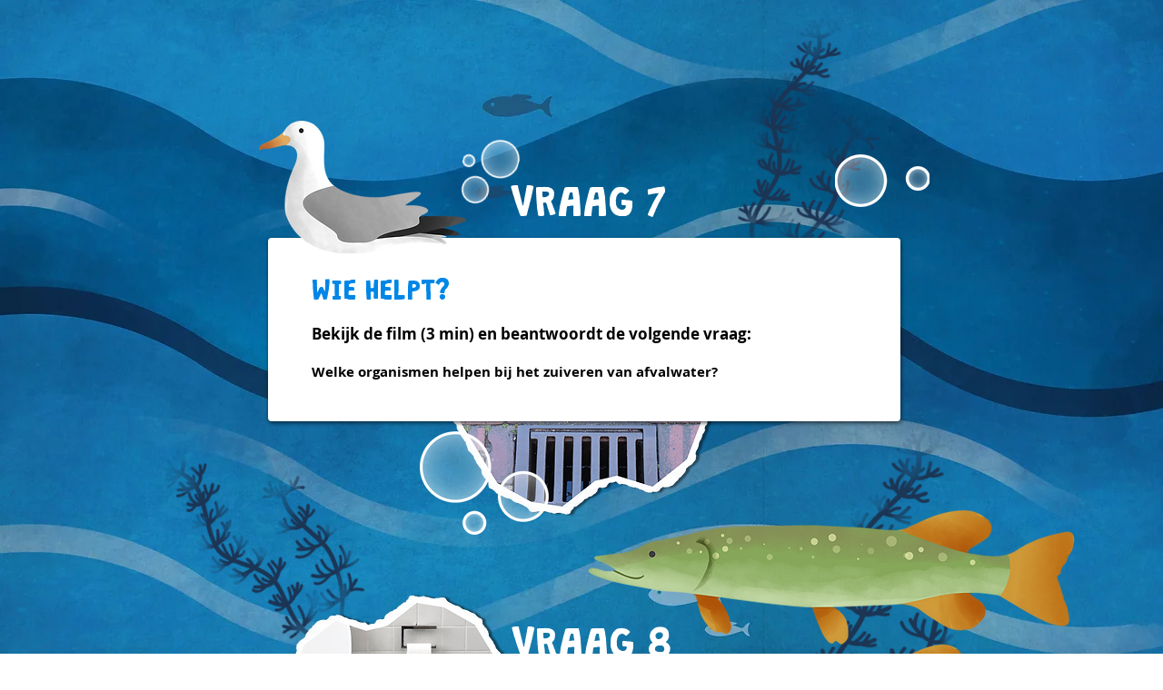

--- FILE ---
content_type: text/html; charset=UTF-8
request_url: https://www.scanographic.nl/weizigt-rioolwaterzuivering
body_size: 113058
content:
<!DOCTYPE html>
<html lang="en">
<head>
  
  <!-- SEO Tags -->
  <title>weizigt-rioolwaterzuivering | Scanographic</title>
  <link rel="canonical" href="https://www.scanographic.nl/weizigt-rioolwaterzuivering"/>
  <meta property="og:title" content="weizigt-rioolwaterzuivering | Scanographic"/>
  <meta property="og:url" content="https://www.scanographic.nl/weizigt-rioolwaterzuivering"/>
  <meta property="og:site_name" content="Scanographic"/>
  <meta property="og:type" content="website"/>
  <meta name="twitter:card" content="summary_large_image"/>
  <meta name="twitter:title" content="weizigt-rioolwaterzuivering | Scanographic"/>

  
  <meta charset='utf-8'>
  <meta name="viewport" content="width=device-width, initial-scale=1" id="wixDesktopViewport" />
  <meta http-equiv="X-UA-Compatible" content="IE=edge">
  <meta name="generator" content="Wix.com Website Builder"/>

  <link rel="icon" sizes="192x192" href="https://static.parastorage.com/client/pfavico.ico" type="image/x-icon"/>
  <link rel="shortcut icon" href="https://static.parastorage.com/client/pfavico.ico" type="image/x-icon"/>
  <link rel="apple-touch-icon" href="https://static.parastorage.com/client/pfavico.ico" type="image/x-icon"/>

  <!-- Safari Pinned Tab Icon -->
  <!-- <link rel="mask-icon" href="https://static.parastorage.com/client/pfavico.ico"> -->

  <!-- Original trials -->
  


  <!-- Segmenter Polyfill -->
  <script>
    if (!window.Intl || !window.Intl.Segmenter) {
      (function() {
        var script = document.createElement('script');
        script.src = 'https://static.parastorage.com/unpkg/@formatjs/intl-segmenter@11.7.10/polyfill.iife.js';
        document.head.appendChild(script);
      })();
    }
  </script>

  <!-- Legacy Polyfills -->
  <script nomodule="" src="https://static.parastorage.com/unpkg/core-js-bundle@3.2.1/minified.js"></script>
  <script nomodule="" src="https://static.parastorage.com/unpkg/focus-within-polyfill@5.0.9/dist/focus-within-polyfill.js"></script>

  <!-- Performance API Polyfills -->
  <script>
  (function () {
    var noop = function noop() {};
    if ("performance" in window === false) {
      window.performance = {};
    }
    window.performance.mark = performance.mark || noop;
    window.performance.measure = performance.measure || noop;
    if ("now" in window.performance === false) {
      var nowOffset = Date.now();
      if (performance.timing && performance.timing.navigationStart) {
        nowOffset = performance.timing.navigationStart;
      }
      window.performance.now = function now() {
        return Date.now() - nowOffset;
      };
    }
  })();
  </script>

  <!-- Globals Definitions -->
  <script>
    (function () {
      var now = Date.now()
      window.initialTimestamps = {
        initialTimestamp: now,
        initialRequestTimestamp: Math.round(performance.timeOrigin ? performance.timeOrigin : now - performance.now())
      }

      window.thunderboltTag = "libs-releases-GA-local"
      window.thunderboltVersion = "1.16761.0"
    })();
  </script>

  <!-- Essential Viewer Model -->
  <script type="application/json" id="wix-essential-viewer-model">{"fleetConfig":{"fleetName":"thunderbolt-seo-renderer","type":"GA","code":0},"mode":{"qa":false,"enableTestApi":false,"debug":false,"ssrIndicator":false,"ssrOnly":false,"siteAssetsFallback":"enable","versionIndicator":false},"componentsLibrariesTopology":[{"artifactId":"editor-elements","namespace":"wixui","url":"https:\/\/static.parastorage.com\/services\/editor-elements\/1.14838.0"},{"artifactId":"editor-elements","namespace":"dsgnsys","url":"https:\/\/static.parastorage.com\/services\/editor-elements\/1.14838.0"}],"siteFeaturesConfigs":{"sessionManager":{"isRunningInDifferentSiteContext":false}},"language":{"userLanguage":"en"},"siteAssets":{"clientTopology":{"mediaRootUrl":"https:\/\/static.wixstatic.com","staticMediaUrl":"https:\/\/static.wixstatic.com\/media","moduleRepoUrl":"https:\/\/static.parastorage.com\/unpkg","fileRepoUrl":"https:\/\/static.parastorage.com\/services","viewerAppsUrl":"https:\/\/viewer-apps.parastorage.com","viewerAssetsUrl":"https:\/\/viewer-assets.parastorage.com","siteAssetsUrl":"https:\/\/siteassets.parastorage.com","pageJsonServerUrls":["https:\/\/pages.parastorage.com","https:\/\/staticorigin.wixstatic.com","https:\/\/www.scanographic.nl","https:\/\/fallback.wix.com\/wix-html-editor-pages-webapp\/page"],"pathOfTBModulesInFileRepoForFallback":"wix-thunderbolt\/dist\/"}},"siteFeatures":["accessibility","appMonitoring","assetsLoader","builderContextProviders","builderModuleLoader","businessLogger","captcha","clickHandlerRegistrar","commonConfig","componentsLoader","componentsRegistry","consentPolicy","cyclicTabbing","domSelectors","environmentWixCodeSdk","environment","lightbox","locationWixCodeSdk","mpaNavigation","navigationManager","navigationPhases","ooi","pages","panorama","renderer","reporter","routerFetch","router","scrollRestoration","seoWixCodeSdk","seo","sessionManager","siteMembersWixCodeSdk","siteMembers","siteScrollBlocker","siteWixCodeSdk","speculationRules","ssrCache","stores","structureApi","thunderboltInitializer","tpaCommons","translations","usedPlatformApis","warmupData","windowMessageRegistrar","windowWixCodeSdk","wixCustomElementComponent","wixEmbedsApi","componentsReact","platform"],"site":{"externalBaseUrl":"https:\/\/www.scanographic.nl","isSEO":true},"media":{"staticMediaUrl":"https:\/\/static.wixstatic.com\/media","mediaRootUrl":"https:\/\/static.wixstatic.com\/","staticVideoUrl":"https:\/\/video.wixstatic.com\/"},"requestUrl":"https:\/\/www.scanographic.nl\/weizigt-rioolwaterzuivering","rollout":{"siteAssetsVersionsRollout":false,"isDACRollout":0,"isTBRollout":false},"commonConfig":{"brand":"wix","host":"VIEWER","bsi":"","consentPolicy":{},"consentPolicyHeader":{},"siteRevision":"688","renderingFlow":"NONE","language":"en","locale":"nl-nl"},"interactionSampleRatio":0.01,"dynamicModelUrl":"https:\/\/www.scanographic.nl\/_api\/v2\/dynamicmodel","accessTokensUrl":"https:\/\/www.scanographic.nl\/_api\/v1\/access-tokens","isExcludedFromSecurityExperiments":false,"experiments":{"specs.thunderbolt.hardenFetchAndXHR":true,"specs.thunderbolt.securityExperiments":true}}</script>
  <script>window.viewerModel = JSON.parse(document.getElementById('wix-essential-viewer-model').textContent)</script>

  <script>
    window.commonConfig = viewerModel.commonConfig
  </script>

  
  <!-- BEGIN handleAccessTokens bundle -->

  <script data-url="https://static.parastorage.com/services/wix-thunderbolt/dist/handleAccessTokens.inline.4f2f9a53.bundle.min.js">(()=>{"use strict";function e(e){let{context:o,property:r,value:n,enumerable:i=!0}=e,c=e.get,l=e.set;if(!r||void 0===n&&!c&&!l)return new Error("property and value are required");let a=o||globalThis,s=a?.[r],u={};if(void 0!==n)u.value=n;else{if(c){let e=t(c);e&&(u.get=e)}if(l){let e=t(l);e&&(u.set=e)}}let p={...u,enumerable:i||!1,configurable:!1};void 0!==n&&(p.writable=!1);try{Object.defineProperty(a,r,p)}catch(e){return e instanceof TypeError?s:e}return s}function t(e,t){return"function"==typeof e?e:!0===e?.async&&"function"==typeof e.func?t?async function(t){return e.func(t)}:async function(){return e.func()}:"function"==typeof e?.func?e.func:void 0}try{e({property:"strictDefine",value:e})}catch{}try{e({property:"defineStrictObject",value:r})}catch{}try{e({property:"defineStrictMethod",value:n})}catch{}var o=["toString","toLocaleString","valueOf","constructor","prototype"];function r(t){let{context:n,property:c,propertiesToExclude:l=[],skipPrototype:a=!1,hardenPrototypePropertiesToExclude:s=[]}=t;if(!c)return new Error("property is required");let u=(n||globalThis)[c],p={},f=i(n,c);u&&("object"==typeof u||"function"==typeof u)&&Reflect.ownKeys(u).forEach(t=>{if(!l.includes(t)&&!o.includes(t)){let o=i(u,t);if(o&&(o.writable||o.configurable)){let{value:r,get:n,set:i,enumerable:c=!1}=o,l={};void 0!==r?l.value=r:n?l.get=n:i&&(l.set=i);try{let o=e({context:u,property:t,...l,enumerable:c});p[t]=o}catch(e){if(!(e instanceof TypeError))throw e;try{p[t]=o.value||o.get||o.set}catch{}}}}});let d={originalObject:u,originalProperties:p};if(!a&&void 0!==u?.prototype){let e=r({context:u,property:"prototype",propertiesToExclude:s,skipPrototype:!0});e instanceof Error||(d.originalPrototype=e?.originalObject,d.originalPrototypeProperties=e?.originalProperties)}return e({context:n,property:c,value:u,enumerable:f?.enumerable}),d}function n(t,o){let r=(o||globalThis)[t],n=i(o||globalThis,t);return r&&n&&(n.writable||n.configurable)?(Object.freeze(r),e({context:globalThis,property:t,value:r})):r}function i(e,t){if(e&&t)try{return Reflect.getOwnPropertyDescriptor(e,t)}catch{return}}function c(e){if("string"!=typeof e)return e;try{return decodeURIComponent(e).toLowerCase().trim()}catch{return e.toLowerCase().trim()}}function l(e,t){let o="";if("string"==typeof e)o=e.split("=")[0]?.trim()||"";else{if(!e||"string"!=typeof e.name)return!1;o=e.name}return t.has(c(o)||"")}function a(e,t){let o;return o="string"==typeof e?e.split(";").map(e=>e.trim()).filter(e=>e.length>0):e||[],o.filter(e=>!l(e,t))}var s=null;function u(){return null===s&&(s=typeof Document>"u"?void 0:Object.getOwnPropertyDescriptor(Document.prototype,"cookie")),s}function p(t,o){if(!globalThis?.cookieStore)return;let r=globalThis.cookieStore.get.bind(globalThis.cookieStore),n=globalThis.cookieStore.getAll.bind(globalThis.cookieStore),i=globalThis.cookieStore.set.bind(globalThis.cookieStore),c=globalThis.cookieStore.delete.bind(globalThis.cookieStore);return e({context:globalThis.CookieStore.prototype,property:"get",value:async function(e){return l(("string"==typeof e?e:e.name)||"",t)?null:r.call(this,e)},enumerable:!0}),e({context:globalThis.CookieStore.prototype,property:"getAll",value:async function(){return a(await n.apply(this,Array.from(arguments)),t)},enumerable:!0}),e({context:globalThis.CookieStore.prototype,property:"set",value:async function(){let e=Array.from(arguments);if(!l(1===e.length?e[0].name:e[0],t))return i.apply(this,e);o&&console.warn(o)},enumerable:!0}),e({context:globalThis.CookieStore.prototype,property:"delete",value:async function(){let e=Array.from(arguments);if(!l(1===e.length?e[0].name:e[0],t))return c.apply(this,e)},enumerable:!0}),e({context:globalThis.cookieStore,property:"prototype",value:globalThis.CookieStore.prototype,enumerable:!1}),e({context:globalThis,property:"cookieStore",value:globalThis.cookieStore,enumerable:!0}),{get:r,getAll:n,set:i,delete:c}}var f=["TextEncoder","TextDecoder","XMLHttpRequestEventTarget","EventTarget","URL","JSON","Reflect","Object","Array","Map","Set","WeakMap","WeakSet","Promise","Symbol","Error"],d=["addEventListener","removeEventListener","dispatchEvent","encodeURI","encodeURIComponent","decodeURI","decodeURIComponent"];const y=(e,t)=>{try{const o=t?t.get.call(document):document.cookie;return o.split(";").map(e=>e.trim()).filter(t=>t?.startsWith(e))[0]?.split("=")[1]}catch(e){return""}},g=(e="",t="",o="/")=>`${e}=; ${t?`domain=${t};`:""} max-age=0; path=${o}; expires=Thu, 01 Jan 1970 00:00:01 GMT`;function m(){(function(){if("undefined"!=typeof window){const e=performance.getEntriesByType("navigation")[0];return"back_forward"===(e?.type||"")}return!1})()&&function(){const{counter:e}=function(){const e=b("getItem");if(e){const[t,o]=e.split("-"),r=o?parseInt(o,10):0;if(r>=3){const e=t?Number(t):0;if(Date.now()-e>6e4)return{counter:0}}return{counter:r}}return{counter:0}}();e<3?(!function(e=1){b("setItem",`${Date.now()}-${e}`)}(e+1),window.location.reload()):console.error("ATS: Max reload attempts reached")}()}function b(e,t){try{return sessionStorage[e]("reload",t||"")}catch(e){console.error("ATS: Error calling sessionStorage:",e)}}const h="client-session-bind",v="sec-fetch-unsupported",{experiments:w}=window.viewerModel,T=[h,"client-binding",v,"svSession","smSession","server-session-bind","wixSession2","wixSession3"].map(e=>e.toLowerCase()),{cookie:S}=function(t,o){let r=new Set(t);return e({context:document,property:"cookie",set:{func:e=>function(e,t,o,r){let n=u(),i=c(t.split(";")[0]||"")||"";[...o].every(e=>!i.startsWith(e.toLowerCase()))&&n?.set?n.set.call(e,t):r&&console.warn(r)}(document,e,r,o)},get:{func:()=>function(e,t){let o=u();if(!o?.get)throw new Error("Cookie descriptor or getter not available");return a(o.get.call(e),t).join("; ")}(document,r)},enumerable:!0}),{cookieStore:p(r,o),cookie:u()}}(T),k="tbReady",x="security_overrideGlobals",{experiments:E,siteFeaturesConfigs:C,accessTokensUrl:P}=window.viewerModel,R=P,M={},O=(()=>{const e=y(h,S);if(w["specs.thunderbolt.browserCacheReload"]){y(v,S)||e?b("removeItem"):m()}return(()=>{const e=g(h),t=g(h,location.hostname);S.set.call(document,e),S.set.call(document,t)})(),e})();O&&(M["client-binding"]=O);const D=fetch;addEventListener(k,function e(t){const{logger:o}=t.detail;try{window.tb.init({fetch:D,fetchHeaders:M})}catch(e){const t=new Error("TB003");o.meter(`${x}_${t.message}`,{paramsOverrides:{errorType:x,eventString:t.message}}),window?.viewerModel?.mode.debug&&console.error(e)}finally{removeEventListener(k,e)}}),E["specs.thunderbolt.hardenFetchAndXHR"]||(window.fetchDynamicModel=()=>C.sessionManager.isRunningInDifferentSiteContext?Promise.resolve({}):fetch(R,{credentials:"same-origin",headers:M}).then(function(e){if(!e.ok)throw new Error(`[${e.status}]${e.statusText}`);return e.json()}),window.dynamicModelPromise=window.fetchDynamicModel())})();
//# sourceMappingURL=https://static.parastorage.com/services/wix-thunderbolt/dist/handleAccessTokens.inline.4f2f9a53.bundle.min.js.map</script>

<!-- END handleAccessTokens bundle -->

<!-- BEGIN overrideGlobals bundle -->

<script data-url="https://static.parastorage.com/services/wix-thunderbolt/dist/overrideGlobals.inline.ec13bfcf.bundle.min.js">(()=>{"use strict";function e(e){let{context:r,property:o,value:n,enumerable:i=!0}=e,c=e.get,a=e.set;if(!o||void 0===n&&!c&&!a)return new Error("property and value are required");let l=r||globalThis,u=l?.[o],s={};if(void 0!==n)s.value=n;else{if(c){let e=t(c);e&&(s.get=e)}if(a){let e=t(a);e&&(s.set=e)}}let p={...s,enumerable:i||!1,configurable:!1};void 0!==n&&(p.writable=!1);try{Object.defineProperty(l,o,p)}catch(e){return e instanceof TypeError?u:e}return u}function t(e,t){return"function"==typeof e?e:!0===e?.async&&"function"==typeof e.func?t?async function(t){return e.func(t)}:async function(){return e.func()}:"function"==typeof e?.func?e.func:void 0}try{e({property:"strictDefine",value:e})}catch{}try{e({property:"defineStrictObject",value:o})}catch{}try{e({property:"defineStrictMethod",value:n})}catch{}var r=["toString","toLocaleString","valueOf","constructor","prototype"];function o(t){let{context:n,property:c,propertiesToExclude:a=[],skipPrototype:l=!1,hardenPrototypePropertiesToExclude:u=[]}=t;if(!c)return new Error("property is required");let s=(n||globalThis)[c],p={},f=i(n,c);s&&("object"==typeof s||"function"==typeof s)&&Reflect.ownKeys(s).forEach(t=>{if(!a.includes(t)&&!r.includes(t)){let r=i(s,t);if(r&&(r.writable||r.configurable)){let{value:o,get:n,set:i,enumerable:c=!1}=r,a={};void 0!==o?a.value=o:n?a.get=n:i&&(a.set=i);try{let r=e({context:s,property:t,...a,enumerable:c});p[t]=r}catch(e){if(!(e instanceof TypeError))throw e;try{p[t]=r.value||r.get||r.set}catch{}}}}});let d={originalObject:s,originalProperties:p};if(!l&&void 0!==s?.prototype){let e=o({context:s,property:"prototype",propertiesToExclude:u,skipPrototype:!0});e instanceof Error||(d.originalPrototype=e?.originalObject,d.originalPrototypeProperties=e?.originalProperties)}return e({context:n,property:c,value:s,enumerable:f?.enumerable}),d}function n(t,r){let o=(r||globalThis)[t],n=i(r||globalThis,t);return o&&n&&(n.writable||n.configurable)?(Object.freeze(o),e({context:globalThis,property:t,value:o})):o}function i(e,t){if(e&&t)try{return Reflect.getOwnPropertyDescriptor(e,t)}catch{return}}function c(e){if("string"!=typeof e)return e;try{return decodeURIComponent(e).toLowerCase().trim()}catch{return e.toLowerCase().trim()}}function a(e,t){return e instanceof Headers?e.forEach((r,o)=>{l(o,t)||e.delete(o)}):Object.keys(e).forEach(r=>{l(r,t)||delete e[r]}),e}function l(e,t){return!t.has(c(e)||"")}function u(e,t){let r=!0,o=function(e){let t,r;if(globalThis.Request&&e instanceof Request)t=e.url;else{if("function"!=typeof e?.toString)throw new Error("Unsupported type for url");t=e.toString()}try{return new URL(t).pathname}catch{return r=t.replace(/#.+/gi,"").split("?").shift(),r.startsWith("/")?r:`/${r}`}}(e),n=c(o);return n&&t.some(e=>n.includes(e))&&(r=!1),r}function s(t,r,o){let n=fetch,i=XMLHttpRequest,c=new Set(r);function s(){let e=new i,r=e.open,n=e.setRequestHeader;return e.open=function(){let n=Array.from(arguments),i=n[1];if(n.length<2||u(i,t))return r.apply(e,n);throw new Error(o||`Request not allowed for path ${i}`)},e.setRequestHeader=function(t,r){l(decodeURIComponent(t),c)&&n.call(e,t,r)},e}return e({property:"fetch",value:function(){let e=function(e,t){return globalThis.Request&&e[0]instanceof Request&&e[0]?.headers?a(e[0].headers,t):e[1]?.headers&&a(e[1].headers,t),e}(arguments,c);return u(arguments[0],t)?n.apply(globalThis,Array.from(e)):new Promise((e,t)=>{t(new Error(o||`Request not allowed for path ${arguments[0]}`))})},enumerable:!0}),e({property:"XMLHttpRequest",value:s,enumerable:!0}),Object.keys(i).forEach(e=>{s[e]=i[e]}),{fetch:n,XMLHttpRequest:i}}var p=["TextEncoder","TextDecoder","XMLHttpRequestEventTarget","EventTarget","URL","JSON","Reflect","Object","Array","Map","Set","WeakMap","WeakSet","Promise","Symbol","Error"],f=["addEventListener","removeEventListener","dispatchEvent","encodeURI","encodeURIComponent","decodeURI","decodeURIComponent"];const d=function(){let t=globalThis.open,r=document.open;function o(e,r,o){let n="string"!=typeof e,i=t.call(window,e,r,o);return n||e&&function(e){return e.startsWith("//")&&/(?:[a-z0-9](?:[a-z0-9-]{0,61}[a-z0-9])?\.)+[a-z0-9][a-z0-9-]{0,61}[a-z0-9]/g.test(`${location.protocol}:${e}`)&&(e=`${location.protocol}${e}`),!e.startsWith("http")||new URL(e).hostname===location.hostname}(e)?{}:i}return e({property:"open",value:o,context:globalThis,enumerable:!0}),e({property:"open",value:function(e,t,n){return e?o(e,t,n):r.call(document,e||"",t||"",n||"")},context:document,enumerable:!0}),{open:t,documentOpen:r}},y=function(){let t=document.createElement,r=Element.prototype.setAttribute,o=Element.prototype.setAttributeNS;return e({property:"createElement",context:document,value:function(n,i){let a=t.call(document,n,i);if("iframe"===c(n)){e({property:"srcdoc",context:a,get:()=>"",set:()=>{console.warn("`srcdoc` is not allowed in iframe elements.")}});let t=function(e,t){"srcdoc"!==e.toLowerCase()?r.call(a,e,t):console.warn("`srcdoc` attribute is not allowed to be set.")},n=function(e,t,r){"srcdoc"!==t.toLowerCase()?o.call(a,e,t,r):console.warn("`srcdoc` attribute is not allowed to be set.")};a.setAttribute=t,a.setAttributeNS=n}return a},enumerable:!0}),{createElement:t,setAttribute:r,setAttributeNS:o}},m=["client-binding"],b=["/_api/v1/access-tokens","/_api/v2/dynamicmodel","/_api/one-app-session-web/v3/businesses"],h=function(){let t=setTimeout,r=setInterval;return o("setTimeout",0,globalThis),o("setInterval",0,globalThis),{setTimeout:t,setInterval:r};function o(t,r,o){let n=o||globalThis,i=n[t];if(!i||"function"!=typeof i)throw new Error(`Function ${t} not found or is not a function`);e({property:t,value:function(){let e=Array.from(arguments);if("string"!=typeof e[r])return i.apply(n,e);console.warn(`Calling ${t} with a String Argument at index ${r} is not allowed`)},context:o,enumerable:!0})}},v=function(){if(navigator&&"serviceWorker"in navigator){let t=navigator.serviceWorker.register;return e({context:navigator.serviceWorker,property:"register",value:function(){console.log("Service worker registration is not allowed")},enumerable:!0}),{register:t}}return{}};performance.mark("overrideGlobals started");const{isExcludedFromSecurityExperiments:g,experiments:w}=window.viewerModel,E=!g&&w["specs.thunderbolt.securityExperiments"];try{d(),E&&y(),w["specs.thunderbolt.hardenFetchAndXHR"]&&E&&s(b,m),v(),(e=>{let t=[],r=[];r=r.concat(["TextEncoder","TextDecoder"]),e&&(r=r.concat(["XMLHttpRequestEventTarget","EventTarget"])),r=r.concat(["URL","JSON"]),e&&(t=t.concat(["addEventListener","removeEventListener"])),t=t.concat(["encodeURI","encodeURIComponent","decodeURI","decodeURIComponent"]),r=r.concat(["String","Number"]),e&&r.push("Object"),r=r.concat(["Reflect"]),t.forEach(e=>{n(e),["addEventListener","removeEventListener"].includes(e)&&n(e,document)}),r.forEach(e=>{o({property:e})})})(E),E&&h()}catch(e){window?.viewerModel?.mode.debug&&console.error(e);const t=new Error("TB006");window.fedops?.reportError(t,"security_overrideGlobals"),window.Sentry?window.Sentry.captureException(t):globalThis.defineStrictProperty("sentryBuffer",[t],window,!1)}performance.mark("overrideGlobals ended")})();
//# sourceMappingURL=https://static.parastorage.com/services/wix-thunderbolt/dist/overrideGlobals.inline.ec13bfcf.bundle.min.js.map</script>

<!-- END overrideGlobals bundle -->


  
  <script>
    window.commonConfig = viewerModel.commonConfig

	
  </script>

  <!-- Initial CSS -->
  <style data-url="https://static.parastorage.com/services/wix-thunderbolt/dist/main.347af09f.min.css">@keyframes slide-horizontal-new{0%{transform:translateX(100%)}}@keyframes slide-horizontal-old{80%{opacity:1}to{opacity:0;transform:translateX(-100%)}}@keyframes slide-vertical-new{0%{transform:translateY(-100%)}}@keyframes slide-vertical-old{80%{opacity:1}to{opacity:0;transform:translateY(100%)}}@keyframes out-in-new{0%{opacity:0}}@keyframes out-in-old{to{opacity:0}}:root:active-view-transition{view-transition-name:none}::view-transition{pointer-events:none}:root:active-view-transition::view-transition-new(page-group),:root:active-view-transition::view-transition-old(page-group){animation-duration:.6s;cursor:wait;pointer-events:all}:root:active-view-transition-type(SlideHorizontal)::view-transition-old(page-group){animation:slide-horizontal-old .6s cubic-bezier(.83,0,.17,1) forwards;mix-blend-mode:normal}:root:active-view-transition-type(SlideHorizontal)::view-transition-new(page-group){animation:slide-horizontal-new .6s cubic-bezier(.83,0,.17,1) backwards;mix-blend-mode:normal}:root:active-view-transition-type(SlideVertical)::view-transition-old(page-group){animation:slide-vertical-old .6s cubic-bezier(.83,0,.17,1) forwards;mix-blend-mode:normal}:root:active-view-transition-type(SlideVertical)::view-transition-new(page-group){animation:slide-vertical-new .6s cubic-bezier(.83,0,.17,1) backwards;mix-blend-mode:normal}:root:active-view-transition-type(OutIn)::view-transition-old(page-group){animation:out-in-old .35s cubic-bezier(.22,1,.36,1) forwards}:root:active-view-transition-type(OutIn)::view-transition-new(page-group){animation:out-in-new .35s cubic-bezier(.64,0,.78,0) .35s backwards}@media(prefers-reduced-motion:reduce){::view-transition-group(*),::view-transition-new(*),::view-transition-old(*){animation:none!important}}body,html{background:transparent;border:0;margin:0;outline:0;padding:0;vertical-align:baseline}body{--scrollbar-width:0px;font-family:Arial,Helvetica,sans-serif;font-size:10px}body,html{height:100%}body{overflow-x:auto;overflow-y:scroll}body:not(.responsive) #site-root{min-width:var(--site-width);width:100%}body:not([data-js-loaded]) [data-hide-prejs]{visibility:hidden}interact-element{display:contents}#SITE_CONTAINER{position:relative}:root{--one-unit:1vw;--section-max-width:9999px;--spx-stopper-max:9999px;--spx-stopper-min:0px;--browser-zoom:1}@supports(-webkit-appearance:none) and (stroke-color:transparent){:root{--safari-sticky-fix:opacity;--experimental-safari-sticky-fix:translateZ(0)}}@supports(container-type:inline-size){:root{--one-unit:1cqw}}[id^=oldHoverBox-]{mix-blend-mode:plus-lighter;transition:opacity .5s ease,visibility .5s ease}[data-mesh-id$=inlineContent-gridContainer]:has(>[id^=oldHoverBox-]){isolation:isolate}</style>
<style data-url="https://static.parastorage.com/services/wix-thunderbolt/dist/main.renderer.9cb0985f.min.css">a,abbr,acronym,address,applet,b,big,blockquote,button,caption,center,cite,code,dd,del,dfn,div,dl,dt,em,fieldset,font,footer,form,h1,h2,h3,h4,h5,h6,header,i,iframe,img,ins,kbd,label,legend,li,nav,object,ol,p,pre,q,s,samp,section,small,span,strike,strong,sub,sup,table,tbody,td,tfoot,th,thead,title,tr,tt,u,ul,var{background:transparent;border:0;margin:0;outline:0;padding:0;vertical-align:baseline}input,select,textarea{box-sizing:border-box;font-family:Helvetica,Arial,sans-serif}ol,ul{list-style:none}blockquote,q{quotes:none}ins{text-decoration:none}del{text-decoration:line-through}table{border-collapse:collapse;border-spacing:0}a{cursor:pointer;text-decoration:none}.testStyles{overflow-y:hidden}.reset-button{-webkit-appearance:none;background:none;border:0;color:inherit;font:inherit;line-height:normal;outline:0;overflow:visible;padding:0;-webkit-user-select:none;-moz-user-select:none;-ms-user-select:none}:focus{outline:none}body.device-mobile-optimized:not(.disable-site-overflow){overflow-x:hidden;overflow-y:scroll}body.device-mobile-optimized:not(.responsive) #SITE_CONTAINER{margin-left:auto;margin-right:auto;overflow-x:visible;position:relative;width:320px}body.device-mobile-optimized:not(.responsive):not(.blockSiteScrolling) #SITE_CONTAINER{margin-top:0}body.device-mobile-optimized>*{max-width:100%!important}body.device-mobile-optimized #site-root{overflow-x:hidden;overflow-y:hidden}@supports(overflow:clip){body.device-mobile-optimized #site-root{overflow-x:clip;overflow-y:clip}}body.device-mobile-non-optimized #SITE_CONTAINER #site-root{overflow-x:clip;overflow-y:clip}body.device-mobile-non-optimized.fullScreenMode{background-color:#5f6360}body.device-mobile-non-optimized.fullScreenMode #MOBILE_ACTIONS_MENU,body.device-mobile-non-optimized.fullScreenMode #SITE_BACKGROUND,body.device-mobile-non-optimized.fullScreenMode #site-root,body.fullScreenMode #WIX_ADS{visibility:hidden}body.fullScreenMode{overflow-x:hidden!important;overflow-y:hidden!important}body.fullScreenMode.device-mobile-optimized #TINY_MENU{opacity:0;pointer-events:none}body.fullScreenMode-scrollable.device-mobile-optimized{overflow-x:hidden!important;overflow-y:auto!important}body.fullScreenMode-scrollable.device-mobile-optimized #masterPage,body.fullScreenMode-scrollable.device-mobile-optimized #site-root{overflow-x:hidden!important;overflow-y:hidden!important}body.fullScreenMode-scrollable.device-mobile-optimized #SITE_BACKGROUND,body.fullScreenMode-scrollable.device-mobile-optimized #masterPage{height:auto!important}body.fullScreenMode-scrollable.device-mobile-optimized #masterPage.mesh-layout{height:0!important}body.blockSiteScrolling,body.siteScrollingBlocked{position:fixed;width:100%}body.blockSiteScrolling #SITE_CONTAINER{margin-top:calc(var(--blocked-site-scroll-margin-top)*-1)}#site-root{margin:0 auto;min-height:100%;position:relative;top:var(--wix-ads-height)}#site-root img:not([src]){visibility:hidden}#site-root svg img:not([src]){visibility:visible}.auto-generated-link{color:inherit}#SCROLL_TO_BOTTOM,#SCROLL_TO_TOP{height:0}.has-click-trigger{cursor:pointer}.fullScreenOverlay{bottom:0;display:flex;justify-content:center;left:0;overflow-y:hidden;position:fixed;right:0;top:-60px;z-index:1005}.fullScreenOverlay>.fullScreenOverlayContent{bottom:0;left:0;margin:0 auto;overflow:hidden;position:absolute;right:0;top:60px;transform:translateZ(0)}[data-mesh-id$=centeredContent],[data-mesh-id$=form],[data-mesh-id$=inlineContent]{pointer-events:none;position:relative}[data-mesh-id$=-gridWrapper],[data-mesh-id$=-rotated-wrapper]{pointer-events:none}[data-mesh-id$=-gridContainer]>*,[data-mesh-id$=-rotated-wrapper]>*,[data-mesh-id$=inlineContent]>:not([data-mesh-id$=-gridContainer]){pointer-events:auto}.device-mobile-optimized #masterPage.mesh-layout #SOSP_CONTAINER_CUSTOM_ID{grid-area:2/1/3/2;-ms-grid-row:2;position:relative}#masterPage.mesh-layout{-ms-grid-rows:max-content max-content min-content max-content;-ms-grid-columns:100%;align-items:start;display:-ms-grid;display:grid;grid-template-columns:100%;grid-template-rows:max-content max-content min-content max-content;justify-content:stretch}#masterPage.mesh-layout #PAGES_CONTAINER,#masterPage.mesh-layout #SITE_FOOTER-placeholder,#masterPage.mesh-layout #SITE_FOOTER_WRAPPER,#masterPage.mesh-layout #SITE_HEADER-placeholder,#masterPage.mesh-layout #SITE_HEADER_WRAPPER,#masterPage.mesh-layout #SOSP_CONTAINER_CUSTOM_ID[data-state~=mobileView],#masterPage.mesh-layout #soapAfterPagesContainer,#masterPage.mesh-layout #soapBeforePagesContainer{-ms-grid-row-align:start;-ms-grid-column-align:start;-ms-grid-column:1}#masterPage.mesh-layout #SITE_HEADER-placeholder,#masterPage.mesh-layout #SITE_HEADER_WRAPPER{grid-area:1/1/2/2;-ms-grid-row:1}#masterPage.mesh-layout #PAGES_CONTAINER,#masterPage.mesh-layout #soapAfterPagesContainer,#masterPage.mesh-layout #soapBeforePagesContainer{grid-area:3/1/4/2;-ms-grid-row:3}#masterPage.mesh-layout #soapAfterPagesContainer,#masterPage.mesh-layout #soapBeforePagesContainer{width:100%}#masterPage.mesh-layout #PAGES_CONTAINER{align-self:stretch}#masterPage.mesh-layout main#PAGES_CONTAINER{display:block}#masterPage.mesh-layout #SITE_FOOTER-placeholder,#masterPage.mesh-layout #SITE_FOOTER_WRAPPER{grid-area:4/1/5/2;-ms-grid-row:4}#masterPage.mesh-layout #SITE_PAGES,#masterPage.mesh-layout [data-mesh-id=PAGES_CONTAINERcenteredContent],#masterPage.mesh-layout [data-mesh-id=PAGES_CONTAINERinlineContent]{height:100%}#masterPage.mesh-layout.desktop>*{width:100%}#masterPage.mesh-layout #PAGES_CONTAINER,#masterPage.mesh-layout #SITE_FOOTER,#masterPage.mesh-layout #SITE_FOOTER_WRAPPER,#masterPage.mesh-layout #SITE_HEADER,#masterPage.mesh-layout #SITE_HEADER_WRAPPER,#masterPage.mesh-layout #SITE_PAGES,#masterPage.mesh-layout #masterPageinlineContent{position:relative}#masterPage.mesh-layout #SITE_HEADER{grid-area:1/1/2/2}#masterPage.mesh-layout #SITE_FOOTER{grid-area:4/1/5/2}#masterPage.mesh-layout.overflow-x-clip #SITE_FOOTER,#masterPage.mesh-layout.overflow-x-clip #SITE_HEADER{overflow-x:clip}[data-z-counter]{z-index:0}[data-z-counter="0"]{z-index:auto}.wixSiteProperties{-webkit-font-smoothing:antialiased;-moz-osx-font-smoothing:grayscale}:root{--wst-button-color-fill-primary:rgb(var(--color_48));--wst-button-color-border-primary:rgb(var(--color_49));--wst-button-color-text-primary:rgb(var(--color_50));--wst-button-color-fill-primary-hover:rgb(var(--color_51));--wst-button-color-border-primary-hover:rgb(var(--color_52));--wst-button-color-text-primary-hover:rgb(var(--color_53));--wst-button-color-fill-primary-disabled:rgb(var(--color_54));--wst-button-color-border-primary-disabled:rgb(var(--color_55));--wst-button-color-text-primary-disabled:rgb(var(--color_56));--wst-button-color-fill-secondary:rgb(var(--color_57));--wst-button-color-border-secondary:rgb(var(--color_58));--wst-button-color-text-secondary:rgb(var(--color_59));--wst-button-color-fill-secondary-hover:rgb(var(--color_60));--wst-button-color-border-secondary-hover:rgb(var(--color_61));--wst-button-color-text-secondary-hover:rgb(var(--color_62));--wst-button-color-fill-secondary-disabled:rgb(var(--color_63));--wst-button-color-border-secondary-disabled:rgb(var(--color_64));--wst-button-color-text-secondary-disabled:rgb(var(--color_65));--wst-color-fill-base-1:rgb(var(--color_36));--wst-color-fill-base-2:rgb(var(--color_37));--wst-color-fill-base-shade-1:rgb(var(--color_38));--wst-color-fill-base-shade-2:rgb(var(--color_39));--wst-color-fill-base-shade-3:rgb(var(--color_40));--wst-color-fill-accent-1:rgb(var(--color_41));--wst-color-fill-accent-2:rgb(var(--color_42));--wst-color-fill-accent-3:rgb(var(--color_43));--wst-color-fill-accent-4:rgb(var(--color_44));--wst-color-fill-background-primary:rgb(var(--color_11));--wst-color-fill-background-secondary:rgb(var(--color_12));--wst-color-text-primary:rgb(var(--color_15));--wst-color-text-secondary:rgb(var(--color_14));--wst-color-action:rgb(var(--color_18));--wst-color-disabled:rgb(var(--color_39));--wst-color-title:rgb(var(--color_45));--wst-color-subtitle:rgb(var(--color_46));--wst-color-line:rgb(var(--color_47));--wst-font-style-h2:var(--font_2);--wst-font-style-h3:var(--font_3);--wst-font-style-h4:var(--font_4);--wst-font-style-h5:var(--font_5);--wst-font-style-h6:var(--font_6);--wst-font-style-body-large:var(--font_7);--wst-font-style-body-medium:var(--font_8);--wst-font-style-body-small:var(--font_9);--wst-font-style-body-x-small:var(--font_10);--wst-color-custom-1:rgb(var(--color_13));--wst-color-custom-2:rgb(var(--color_16));--wst-color-custom-3:rgb(var(--color_17));--wst-color-custom-4:rgb(var(--color_19));--wst-color-custom-5:rgb(var(--color_20));--wst-color-custom-6:rgb(var(--color_21));--wst-color-custom-7:rgb(var(--color_22));--wst-color-custom-8:rgb(var(--color_23));--wst-color-custom-9:rgb(var(--color_24));--wst-color-custom-10:rgb(var(--color_25));--wst-color-custom-11:rgb(var(--color_26));--wst-color-custom-12:rgb(var(--color_27));--wst-color-custom-13:rgb(var(--color_28));--wst-color-custom-14:rgb(var(--color_29));--wst-color-custom-15:rgb(var(--color_30));--wst-color-custom-16:rgb(var(--color_31));--wst-color-custom-17:rgb(var(--color_32));--wst-color-custom-18:rgb(var(--color_33));--wst-color-custom-19:rgb(var(--color_34));--wst-color-custom-20:rgb(var(--color_35))}.wix-presets-wrapper{display:contents}</style>

  <meta name="format-detection" content="telephone=no">
  <meta name="skype_toolbar" content="skype_toolbar_parser_compatible">
  
  

  

  

  <!-- head performance data start -->
  
  <!-- head performance data end -->
  

    


    
<style data-href="https://static.parastorage.com/services/editor-elements-library/dist/thunderbolt/rb_wixui.thunderbolt[FiveGridLine_SolidLine].23b2f23d.min.css">.aVng1S{border-top:var(--lnw,2px) solid rgba(var(--brd,var(--color_15,color_15)),var(--alpha-brd,1));box-sizing:border-box;height:0}</style>
<style data-href="https://static.parastorage.com/services/editor-elements-library/dist/thunderbolt/rb_wixui.thunderbolt_bootstrap.a1b00b19.min.css">.cwL6XW{cursor:pointer}.sNF2R0{opacity:0}.hLoBV3{transition:opacity var(--transition-duration) cubic-bezier(.37,0,.63,1)}.Rdf41z,.hLoBV3{opacity:1}.ftlZWo{transition:opacity var(--transition-duration) cubic-bezier(.37,0,.63,1)}.ATGlOr,.ftlZWo{opacity:0}.KQSXD0{transition:opacity var(--transition-duration) cubic-bezier(.64,0,.78,0)}.KQSXD0,.pagQKE{opacity:1}._6zG5H{opacity:0;transition:opacity var(--transition-duration) cubic-bezier(.22,1,.36,1)}.BB49uC{transform:translateX(100%)}.j9xE1V{transition:transform var(--transition-duration) cubic-bezier(.87,0,.13,1)}.ICs7Rs,.j9xE1V{transform:translateX(0)}.DxijZJ{transition:transform var(--transition-duration) cubic-bezier(.87,0,.13,1)}.B5kjYq,.DxijZJ{transform:translateX(-100%)}.cJijIV{transition:transform var(--transition-duration) cubic-bezier(.87,0,.13,1)}.cJijIV,.hOxaWM{transform:translateX(0)}.T9p3fN{transform:translateX(100%);transition:transform var(--transition-duration) cubic-bezier(.87,0,.13,1)}.qDxYJm{transform:translateY(100%)}.aA9V0P{transition:transform var(--transition-duration) cubic-bezier(.87,0,.13,1)}.YPXPAS,.aA9V0P{transform:translateY(0)}.Xf2zsA{transition:transform var(--transition-duration) cubic-bezier(.87,0,.13,1)}.Xf2zsA,.y7Kt7s{transform:translateY(-100%)}.EeUgMu{transition:transform var(--transition-duration) cubic-bezier(.87,0,.13,1)}.EeUgMu,.fdHrtm{transform:translateY(0)}.WIFaG4{transform:translateY(100%);transition:transform var(--transition-duration) cubic-bezier(.87,0,.13,1)}body:not(.responsive) .JsJXaX{overflow-x:clip}:root:active-view-transition .JsJXaX{view-transition-name:page-group}.AnQkDU{display:grid;grid-template-columns:1fr;grid-template-rows:1fr;height:100%}.AnQkDU>div{align-self:stretch!important;grid-area:1/1/2/2;justify-self:stretch!important}.StylableButton2545352419__root{-archetype:box;border:none;box-sizing:border-box;cursor:pointer;display:block;height:100%;min-height:10px;min-width:10px;padding:0;touch-action:manipulation;width:100%}.StylableButton2545352419__root[disabled]{pointer-events:none}.StylableButton2545352419__root:not(:hover):not([disabled]).StylableButton2545352419--hasBackgroundColor{background-color:var(--corvid-background-color)!important}.StylableButton2545352419__root:hover:not([disabled]).StylableButton2545352419--hasHoverBackgroundColor{background-color:var(--corvid-hover-background-color)!important}.StylableButton2545352419__root:not(:hover)[disabled].StylableButton2545352419--hasDisabledBackgroundColor{background-color:var(--corvid-disabled-background-color)!important}.StylableButton2545352419__root:not(:hover):not([disabled]).StylableButton2545352419--hasBorderColor{border-color:var(--corvid-border-color)!important}.StylableButton2545352419__root:hover:not([disabled]).StylableButton2545352419--hasHoverBorderColor{border-color:var(--corvid-hover-border-color)!important}.StylableButton2545352419__root:not(:hover)[disabled].StylableButton2545352419--hasDisabledBorderColor{border-color:var(--corvid-disabled-border-color)!important}.StylableButton2545352419__root.StylableButton2545352419--hasBorderRadius{border-radius:var(--corvid-border-radius)!important}.StylableButton2545352419__root.StylableButton2545352419--hasBorderWidth{border-width:var(--corvid-border-width)!important}.StylableButton2545352419__root:not(:hover):not([disabled]).StylableButton2545352419--hasColor,.StylableButton2545352419__root:not(:hover):not([disabled]).StylableButton2545352419--hasColor .StylableButton2545352419__label{color:var(--corvid-color)!important}.StylableButton2545352419__root:hover:not([disabled]).StylableButton2545352419--hasHoverColor,.StylableButton2545352419__root:hover:not([disabled]).StylableButton2545352419--hasHoverColor .StylableButton2545352419__label{color:var(--corvid-hover-color)!important}.StylableButton2545352419__root:not(:hover)[disabled].StylableButton2545352419--hasDisabledColor,.StylableButton2545352419__root:not(:hover)[disabled].StylableButton2545352419--hasDisabledColor .StylableButton2545352419__label{color:var(--corvid-disabled-color)!important}.StylableButton2545352419__link{-archetype:box;box-sizing:border-box;color:#000;text-decoration:none}.StylableButton2545352419__container{align-items:center;display:flex;flex-basis:auto;flex-direction:row;flex-grow:1;height:100%;justify-content:center;overflow:hidden;transition:all .2s ease,visibility 0s;width:100%}.StylableButton2545352419__label{-archetype:text;-controller-part-type:LayoutChildDisplayDropdown,LayoutFlexChildSpacing(first);max-width:100%;min-width:1.8em;overflow:hidden;text-align:center;text-overflow:ellipsis;transition:inherit;white-space:nowrap}.StylableButton2545352419__root.StylableButton2545352419--isMaxContent .StylableButton2545352419__label{text-overflow:unset}.StylableButton2545352419__root.StylableButton2545352419--isWrapText .StylableButton2545352419__label{min-width:10px;overflow-wrap:break-word;white-space:break-spaces;word-break:break-word}.StylableButton2545352419__icon{-archetype:icon;-controller-part-type:LayoutChildDisplayDropdown,LayoutFlexChildSpacing(last);flex-shrink:0;height:50px;min-width:1px;transition:inherit}.StylableButton2545352419__icon.StylableButton2545352419--override{display:block!important}.StylableButton2545352419__icon svg,.StylableButton2545352419__icon>span{display:flex;height:inherit;width:inherit}.StylableButton2545352419__root:not(:hover):not([disalbed]).StylableButton2545352419--hasIconColor .StylableButton2545352419__icon svg{fill:var(--corvid-icon-color)!important;stroke:var(--corvid-icon-color)!important}.StylableButton2545352419__root:hover:not([disabled]).StylableButton2545352419--hasHoverIconColor .StylableButton2545352419__icon svg{fill:var(--corvid-hover-icon-color)!important;stroke:var(--corvid-hover-icon-color)!important}.StylableButton2545352419__root:not(:hover)[disabled].StylableButton2545352419--hasDisabledIconColor .StylableButton2545352419__icon svg{fill:var(--corvid-disabled-icon-color)!important;stroke:var(--corvid-disabled-icon-color)!important}.aeyn4z{bottom:0;left:0;position:absolute;right:0;top:0}.qQrFOK{cursor:pointer}.VDJedC{-webkit-tap-highlight-color:rgba(0,0,0,0);fill:var(--corvid-fill-color,var(--fill));fill-opacity:var(--fill-opacity);stroke:var(--corvid-stroke-color,var(--stroke));stroke-opacity:var(--stroke-opacity);stroke-width:var(--stroke-width);filter:var(--drop-shadow,none);opacity:var(--opacity);transform:var(--flip)}.VDJedC,.VDJedC svg{bottom:0;left:0;position:absolute;right:0;top:0}.VDJedC svg{height:var(--svg-calculated-height,100%);margin:auto;padding:var(--svg-calculated-padding,0);width:var(--svg-calculated-width,100%)}.VDJedC svg:not([data-type=ugc]){overflow:visible}.l4CAhn *{vector-effect:non-scaling-stroke}.Z_l5lU{-webkit-text-size-adjust:100%;-moz-text-size-adjust:100%;text-size-adjust:100%}ol.font_100,ul.font_100{color:#080808;font-family:"Arial, Helvetica, sans-serif",serif;font-size:10px;font-style:normal;font-variant:normal;font-weight:400;letter-spacing:normal;line-height:normal;margin:0;text-decoration:none}ol.font_100 li,ul.font_100 li{margin-bottom:12px}ol.wix-list-text-align,ul.wix-list-text-align{list-style-position:inside}ol.wix-list-text-align h1,ol.wix-list-text-align h2,ol.wix-list-text-align h3,ol.wix-list-text-align h4,ol.wix-list-text-align h5,ol.wix-list-text-align h6,ol.wix-list-text-align p,ul.wix-list-text-align h1,ul.wix-list-text-align h2,ul.wix-list-text-align h3,ul.wix-list-text-align h4,ul.wix-list-text-align h5,ul.wix-list-text-align h6,ul.wix-list-text-align p{display:inline}.HQSswv{cursor:pointer}.yi6otz{clip:rect(0 0 0 0);border:0;height:1px;margin:-1px;overflow:hidden;padding:0;position:absolute;width:1px}.zQ9jDz [data-attr-richtext-marker=true]{display:block}.zQ9jDz [data-attr-richtext-marker=true] table{border-collapse:collapse;margin:15px 0;width:100%}.zQ9jDz [data-attr-richtext-marker=true] table td{padding:12px;position:relative}.zQ9jDz [data-attr-richtext-marker=true] table td:after{border-bottom:1px solid currentColor;border-left:1px solid currentColor;bottom:0;content:"";left:0;opacity:.2;position:absolute;right:0;top:0}.zQ9jDz [data-attr-richtext-marker=true] table tr td:last-child:after{border-right:1px solid currentColor}.zQ9jDz [data-attr-richtext-marker=true] table tr:first-child td:after{border-top:1px solid currentColor}@supports(-webkit-appearance:none) and (stroke-color:transparent){.qvSjx3>*>:first-child{vertical-align:top}}@supports(-webkit-touch-callout:none){.qvSjx3>*>:first-child{vertical-align:top}}.LkZBpT :is(p,h1,h2,h3,h4,h5,h6,ul,ol,span[data-attr-richtext-marker],blockquote,div) [class$=rich-text__text],.LkZBpT :is(p,h1,h2,h3,h4,h5,h6,ul,ol,span[data-attr-richtext-marker],blockquote,div)[class$=rich-text__text]{color:var(--corvid-color,currentColor)}.LkZBpT :is(p,h1,h2,h3,h4,h5,h6,ul,ol,span[data-attr-richtext-marker],blockquote,div) span[style*=color]{color:var(--corvid-color,currentColor)!important}.Kbom4H{direction:var(--text-direction);min-height:var(--min-height);min-width:var(--min-width)}.Kbom4H .upNqi2{word-wrap:break-word;height:100%;overflow-wrap:break-word;position:relative;width:100%}.Kbom4H .upNqi2 ul{list-style:disc inside}.Kbom4H .upNqi2 li{margin-bottom:12px}.MMl86N blockquote,.MMl86N div,.MMl86N h1,.MMl86N h2,.MMl86N h3,.MMl86N h4,.MMl86N h5,.MMl86N h6,.MMl86N p{letter-spacing:normal;line-height:normal}.gYHZuN{min-height:var(--min-height);min-width:var(--min-width)}.gYHZuN .upNqi2{word-wrap:break-word;height:100%;overflow-wrap:break-word;position:relative;width:100%}.gYHZuN .upNqi2 ol,.gYHZuN .upNqi2 ul{letter-spacing:normal;line-height:normal;margin-inline-start:.5em;padding-inline-start:1.3em}.gYHZuN .upNqi2 ul{list-style-type:disc}.gYHZuN .upNqi2 ol{list-style-type:decimal}.gYHZuN .upNqi2 ol ul,.gYHZuN .upNqi2 ul ul{line-height:normal;list-style-type:circle}.gYHZuN .upNqi2 ol ol ul,.gYHZuN .upNqi2 ol ul ul,.gYHZuN .upNqi2 ul ol ul,.gYHZuN .upNqi2 ul ul ul{line-height:normal;list-style-type:square}.gYHZuN .upNqi2 li{font-style:inherit;font-weight:inherit;letter-spacing:normal;line-height:inherit}.gYHZuN .upNqi2 h1,.gYHZuN .upNqi2 h2,.gYHZuN .upNqi2 h3,.gYHZuN .upNqi2 h4,.gYHZuN .upNqi2 h5,.gYHZuN .upNqi2 h6,.gYHZuN .upNqi2 p{letter-spacing:normal;line-height:normal;margin-block:0;margin:0}.gYHZuN .upNqi2 a{color:inherit}.MMl86N,.ku3DBC{word-wrap:break-word;direction:var(--text-direction);min-height:var(--min-height);min-width:var(--min-width);mix-blend-mode:var(--blendMode,normal);overflow-wrap:break-word;pointer-events:none;text-align:start;text-shadow:var(--textOutline,0 0 transparent),var(--textShadow,0 0 transparent);text-transform:var(--textTransform,"none")}.MMl86N>*,.ku3DBC>*{pointer-events:auto}.MMl86N li,.ku3DBC li{font-style:inherit;font-weight:inherit;letter-spacing:normal;line-height:inherit}.MMl86N ol,.MMl86N ul,.ku3DBC ol,.ku3DBC ul{letter-spacing:normal;line-height:normal;margin-inline-end:0;margin-inline-start:.5em}.MMl86N:not(.Vq6kJx) ol,.MMl86N:not(.Vq6kJx) ul,.ku3DBC:not(.Vq6kJx) ol,.ku3DBC:not(.Vq6kJx) ul{padding-inline-end:0;padding-inline-start:1.3em}.MMl86N ul,.ku3DBC ul{list-style-type:disc}.MMl86N ol,.ku3DBC ol{list-style-type:decimal}.MMl86N ol ul,.MMl86N ul ul,.ku3DBC ol ul,.ku3DBC ul ul{list-style-type:circle}.MMl86N ol ol ul,.MMl86N ol ul ul,.MMl86N ul ol ul,.MMl86N ul ul ul,.ku3DBC ol ol ul,.ku3DBC ol ul ul,.ku3DBC ul ol ul,.ku3DBC ul ul ul{list-style-type:square}.MMl86N blockquote,.MMl86N div,.MMl86N h1,.MMl86N h2,.MMl86N h3,.MMl86N h4,.MMl86N h5,.MMl86N h6,.MMl86N p,.ku3DBC blockquote,.ku3DBC div,.ku3DBC h1,.ku3DBC h2,.ku3DBC h3,.ku3DBC h4,.ku3DBC h5,.ku3DBC h6,.ku3DBC p{margin-block:0;margin:0}.MMl86N a,.ku3DBC a{color:inherit}.Vq6kJx li{margin-inline-end:0;margin-inline-start:1.3em}.Vd6aQZ{overflow:hidden;padding:0;pointer-events:none;white-space:nowrap}.mHZSwn{display:none}.lvxhkV{bottom:0;left:0;position:absolute;right:0;top:0;width:100%}.QJjwEo{transform:translateY(-100%);transition:.2s ease-in}.kdBXfh{transition:.2s}.MP52zt{opacity:0;transition:.2s ease-in}.MP52zt.Bhu9m5{z-index:-1!important}.LVP8Wf{opacity:1;transition:.2s}.VrZrC0{height:auto}.VrZrC0,.cKxVkc{position:relative;width:100%}:host(:not(.device-mobile-optimized)) .vlM3HR,body:not(.device-mobile-optimized) .vlM3HR{margin-left:calc((100% - var(--site-width))/2);width:var(--site-width)}.AT7o0U[data-focuscycled=active]{outline:1px solid transparent}.AT7o0U[data-focuscycled=active]:not(:focus-within){outline:2px solid transparent;transition:outline .01s ease}.AT7o0U .vlM3HR{bottom:0;left:0;position:absolute;right:0;top:0}.Tj01hh,.jhxvbR{display:block;height:100%;width:100%}.jhxvbR img{max-width:var(--wix-img-max-width,100%)}.jhxvbR[data-animate-blur] img{filter:blur(9px);transition:filter .8s ease-in}.jhxvbR[data-animate-blur] img[data-load-done]{filter:none}.WzbAF8{direction:var(--direction)}.WzbAF8 .mpGTIt .O6KwRn{display:var(--item-display);height:var(--item-size);margin-block:var(--item-margin-block);margin-inline:var(--item-margin-inline);width:var(--item-size)}.WzbAF8 .mpGTIt .O6KwRn:last-child{margin-block:0;margin-inline:0}.WzbAF8 .mpGTIt .O6KwRn .oRtuWN{display:block}.WzbAF8 .mpGTIt .O6KwRn .oRtuWN .YaS0jR{height:var(--item-size);width:var(--item-size)}.WzbAF8 .mpGTIt{height:100%;position:absolute;white-space:nowrap;width:100%}:host(.device-mobile-optimized) .WzbAF8 .mpGTIt,body.device-mobile-optimized .WzbAF8 .mpGTIt{white-space:normal}.big2ZD{display:grid;grid-template-columns:1fr;grid-template-rows:1fr;height:calc(100% - var(--wix-ads-height));left:0;margin-top:var(--wix-ads-height);position:fixed;top:0;width:100%}.SHHiV9,.big2ZD{pointer-events:none;z-index:var(--pinned-layer-in-container,var(--above-all-in-container))}</style>
<style data-href="https://static.parastorage.com/services/editor-elements-library/dist/thunderbolt/rb_wixui.thunderbolt[SkipToContentButton].39deac6a.min.css">.LHrbPP{background:#fff;border-radius:24px;color:#116dff;cursor:pointer;font-family:Helvetica,Arial,メイリオ,meiryo,ヒラギノ角ゴ pro w3,hiragino kaku gothic pro,sans-serif;font-size:14px;height:0;left:50%;margin-left:-94px;opacity:0;padding:0 24px 0 24px;pointer-events:none;position:absolute;top:60px;width:0;z-index:9999}.LHrbPP:focus{border:2px solid;height:40px;opacity:1;pointer-events:auto;width:auto}</style>
<style data-href="https://static.parastorage.com/services/editor-elements-library/dist/thunderbolt/rb_wixui.thunderbolt_bootstrap-classic.72e6a2a3.min.css">.PlZyDq{touch-action:manipulation}.uDW_Qe{align-items:center;box-sizing:border-box;display:flex;justify-content:var(--label-align);min-width:100%;text-align:initial;width:-moz-max-content;width:max-content}.uDW_Qe:before{max-width:var(--margin-start,0)}.uDW_Qe:after,.uDW_Qe:before{align-self:stretch;content:"";flex-grow:1}.uDW_Qe:after{max-width:var(--margin-end,0)}.FubTgk{height:100%}.FubTgk .uDW_Qe{border-radius:var(--corvid-border-radius,var(--rd,0));bottom:0;box-shadow:var(--shd,0 1px 4px rgba(0,0,0,.6));left:0;position:absolute;right:0;top:0;transition:var(--trans1,border-color .4s ease 0s,background-color .4s ease 0s)}.FubTgk .uDW_Qe:link,.FubTgk .uDW_Qe:visited{border-color:transparent}.FubTgk .l7_2fn{color:var(--corvid-color,rgb(var(--txt,var(--color_15,color_15))));font:var(--fnt,var(--font_5));margin:0;position:relative;transition:var(--trans2,color .4s ease 0s);white-space:nowrap}.FubTgk[aria-disabled=false] .uDW_Qe{background-color:var(--corvid-background-color,rgba(var(--bg,var(--color_17,color_17)),var(--alpha-bg,1)));border:solid var(--corvid-border-color,rgba(var(--brd,var(--color_15,color_15)),var(--alpha-brd,1))) var(--corvid-border-width,var(--brw,0));cursor:pointer!important}:host(.device-mobile-optimized) .FubTgk[aria-disabled=false]:active .uDW_Qe,body.device-mobile-optimized .FubTgk[aria-disabled=false]:active .uDW_Qe{background-color:var(--corvid-hover-background-color,rgba(var(--bgh,var(--color_18,color_18)),var(--alpha-bgh,1)));border-color:var(--corvid-hover-border-color,rgba(var(--brdh,var(--color_15,color_15)),var(--alpha-brdh,1)))}:host(.device-mobile-optimized) .FubTgk[aria-disabled=false]:active .l7_2fn,body.device-mobile-optimized .FubTgk[aria-disabled=false]:active .l7_2fn{color:var(--corvid-hover-color,rgb(var(--txth,var(--color_15,color_15))))}:host(:not(.device-mobile-optimized)) .FubTgk[aria-disabled=false]:hover .uDW_Qe,body:not(.device-mobile-optimized) .FubTgk[aria-disabled=false]:hover .uDW_Qe{background-color:var(--corvid-hover-background-color,rgba(var(--bgh,var(--color_18,color_18)),var(--alpha-bgh,1)));border-color:var(--corvid-hover-border-color,rgba(var(--brdh,var(--color_15,color_15)),var(--alpha-brdh,1)))}:host(:not(.device-mobile-optimized)) .FubTgk[aria-disabled=false]:hover .l7_2fn,body:not(.device-mobile-optimized) .FubTgk[aria-disabled=false]:hover .l7_2fn{color:var(--corvid-hover-color,rgb(var(--txth,var(--color_15,color_15))))}.FubTgk[aria-disabled=true] .uDW_Qe{background-color:var(--corvid-disabled-background-color,rgba(var(--bgd,204,204,204),var(--alpha-bgd,1)));border-color:var(--corvid-disabled-border-color,rgba(var(--brdd,204,204,204),var(--alpha-brdd,1)));border-style:solid;border-width:var(--corvid-border-width,var(--brw,0))}.FubTgk[aria-disabled=true] .l7_2fn{color:var(--corvid-disabled-color,rgb(var(--txtd,255,255,255)))}.uUxqWY{align-items:center;box-sizing:border-box;display:flex;justify-content:var(--label-align);min-width:100%;text-align:initial;width:-moz-max-content;width:max-content}.uUxqWY:before{max-width:var(--margin-start,0)}.uUxqWY:after,.uUxqWY:before{align-self:stretch;content:"";flex-grow:1}.uUxqWY:after{max-width:var(--margin-end,0)}.Vq4wYb[aria-disabled=false] .uUxqWY{cursor:pointer}:host(.device-mobile-optimized) .Vq4wYb[aria-disabled=false]:active .wJVzSK,body.device-mobile-optimized .Vq4wYb[aria-disabled=false]:active .wJVzSK{color:var(--corvid-hover-color,rgb(var(--txth,var(--color_15,color_15))));transition:var(--trans,color .4s ease 0s)}:host(:not(.device-mobile-optimized)) .Vq4wYb[aria-disabled=false]:hover .wJVzSK,body:not(.device-mobile-optimized) .Vq4wYb[aria-disabled=false]:hover .wJVzSK{color:var(--corvid-hover-color,rgb(var(--txth,var(--color_15,color_15))));transition:var(--trans,color .4s ease 0s)}.Vq4wYb .uUxqWY{bottom:0;left:0;position:absolute;right:0;top:0}.Vq4wYb .wJVzSK{color:var(--corvid-color,rgb(var(--txt,var(--color_15,color_15))));font:var(--fnt,var(--font_5));transition:var(--trans,color .4s ease 0s);white-space:nowrap}.Vq4wYb[aria-disabled=true] .wJVzSK{color:var(--corvid-disabled-color,rgb(var(--txtd,255,255,255)))}:host(:not(.device-mobile-optimized)) .CohWsy,body:not(.device-mobile-optimized) .CohWsy{display:flex}:host(:not(.device-mobile-optimized)) .V5AUxf,body:not(.device-mobile-optimized) .V5AUxf{-moz-column-gap:var(--margin);column-gap:var(--margin);direction:var(--direction);display:flex;margin:0 auto;position:relative;width:calc(100% - var(--padding)*2)}:host(:not(.device-mobile-optimized)) .V5AUxf>*,body:not(.device-mobile-optimized) .V5AUxf>*{direction:ltr;flex:var(--column-flex) 1 0%;left:0;margin-bottom:var(--padding);margin-top:var(--padding);min-width:0;position:relative;top:0}:host(.device-mobile-optimized) .V5AUxf,body.device-mobile-optimized .V5AUxf{display:block;padding-bottom:var(--padding-y);padding-left:var(--padding-x,0);padding-right:var(--padding-x,0);padding-top:var(--padding-y);position:relative}:host(.device-mobile-optimized) .V5AUxf>*,body.device-mobile-optimized .V5AUxf>*{margin-bottom:var(--margin);position:relative}:host(.device-mobile-optimized) .V5AUxf>:first-child,body.device-mobile-optimized .V5AUxf>:first-child{margin-top:var(--firstChildMarginTop,0)}:host(.device-mobile-optimized) .V5AUxf>:last-child,body.device-mobile-optimized .V5AUxf>:last-child{margin-bottom:var(--lastChildMarginBottom)}.LIhNy3{backface-visibility:hidden}.jhxvbR,.mtrorN{display:block;height:100%;width:100%}.jhxvbR img{max-width:var(--wix-img-max-width,100%)}.jhxvbR[data-animate-blur] img{filter:blur(9px);transition:filter .8s ease-in}.jhxvbR[data-animate-blur] img[data-load-done]{filter:none}.if7Vw2{height:100%;left:0;-webkit-mask-image:var(--mask-image,none);mask-image:var(--mask-image,none);-webkit-mask-position:var(--mask-position,0);mask-position:var(--mask-position,0);-webkit-mask-repeat:var(--mask-repeat,no-repeat);mask-repeat:var(--mask-repeat,no-repeat);-webkit-mask-size:var(--mask-size,100%);mask-size:var(--mask-size,100%);overflow:hidden;pointer-events:var(--fill-layer-background-media-pointer-events);position:absolute;top:0;width:100%}.if7Vw2.f0uTJH{clip:rect(0,auto,auto,0)}.if7Vw2 .i1tH8h{height:100%;position:absolute;top:0;width:100%}.if7Vw2 .DXi4PB{height:var(--fill-layer-image-height,100%);opacity:var(--fill-layer-image-opacity)}.if7Vw2 .DXi4PB img{height:100%;width:100%}@supports(-webkit-hyphens:none){.if7Vw2.f0uTJH{clip:auto;-webkit-clip-path:inset(0)}}.wG8dni{height:100%}.tcElKx{background-color:var(--bg-overlay-color);background-image:var(--bg-gradient);transition:var(--inherit-transition)}.ImALHf,.Ybjs9b{opacity:var(--fill-layer-video-opacity)}.UWmm3w{bottom:var(--media-padding-bottom);height:var(--media-padding-height);position:absolute;top:var(--media-padding-top);width:100%}.Yjj1af{transform:scale(var(--scale,1));transition:var(--transform-duration,transform 0s)}.ImALHf{height:100%;position:relative;width:100%}.KCM6zk{opacity:var(--fill-layer-video-opacity,var(--fill-layer-image-opacity,1))}.KCM6zk .DXi4PB,.KCM6zk .ImALHf,.KCM6zk .Ybjs9b{opacity:1}._uqPqy{clip-path:var(--fill-layer-clip)}._uqPqy,.eKyYhK{position:absolute;top:0}._uqPqy,.eKyYhK,.x0mqQS img{height:100%;width:100%}.pnCr6P{opacity:0}.blf7sp,.pnCr6P{position:absolute;top:0}.blf7sp{height:0;left:0;overflow:hidden;width:0}.rWP3Gv{left:0;pointer-events:var(--fill-layer-background-media-pointer-events);position:var(--fill-layer-background-media-position)}.Tr4n3d,.rWP3Gv,.wRqk6s{height:100%;top:0;width:100%}.wRqk6s{position:absolute}.Tr4n3d{background-color:var(--fill-layer-background-overlay-color);opacity:var(--fill-layer-background-overlay-blend-opacity-fallback,1);position:var(--fill-layer-background-overlay-position);transform:var(--fill-layer-background-overlay-transform)}@supports(mix-blend-mode:overlay){.Tr4n3d{mix-blend-mode:var(--fill-layer-background-overlay-blend-mode);opacity:var(--fill-layer-background-overlay-blend-opacity,1)}}.VXAmO2{--divider-pin-height__:min(1,calc(var(--divider-layers-pin-factor__) + 1));--divider-pin-layer-height__:var( --divider-layers-pin-factor__ );--divider-pin-border__:min(1,calc(var(--divider-layers-pin-factor__) / -1 + 1));height:calc(var(--divider-height__) + var(--divider-pin-height__)*var(--divider-layers-size__)*var(--divider-layers-y__))}.VXAmO2,.VXAmO2 .dy3w_9{left:0;position:absolute;width:100%}.VXAmO2 .dy3w_9{--divider-layer-i__:var(--divider-layer-i,0);background-position:left calc(50% + var(--divider-offset-x__) + var(--divider-layers-x__)*var(--divider-layer-i__)) bottom;background-repeat:repeat-x;border-bottom-style:solid;border-bottom-width:calc(var(--divider-pin-border__)*var(--divider-layer-i__)*var(--divider-layers-y__));height:calc(var(--divider-height__) + var(--divider-pin-layer-height__)*var(--divider-layer-i__)*var(--divider-layers-y__));opacity:calc(1 - var(--divider-layer-i__)/(var(--divider-layer-i__) + 1))}.UORcXs{--divider-height__:var(--divider-top-height,auto);--divider-offset-x__:var(--divider-top-offset-x,0px);--divider-layers-size__:var(--divider-top-layers-size,0);--divider-layers-y__:var(--divider-top-layers-y,0px);--divider-layers-x__:var(--divider-top-layers-x,0px);--divider-layers-pin-factor__:var(--divider-top-layers-pin-factor,0);border-top:var(--divider-top-padding,0) solid var(--divider-top-color,currentColor);opacity:var(--divider-top-opacity,1);top:0;transform:var(--divider-top-flip,scaleY(-1))}.UORcXs .dy3w_9{background-image:var(--divider-top-image,none);background-size:var(--divider-top-size,contain);border-color:var(--divider-top-color,currentColor);bottom:0;filter:var(--divider-top-filter,none)}.UORcXs .dy3w_9[data-divider-layer="1"]{display:var(--divider-top-layer-1-display,block)}.UORcXs .dy3w_9[data-divider-layer="2"]{display:var(--divider-top-layer-2-display,block)}.UORcXs .dy3w_9[data-divider-layer="3"]{display:var(--divider-top-layer-3-display,block)}.Io4VUz{--divider-height__:var(--divider-bottom-height,auto);--divider-offset-x__:var(--divider-bottom-offset-x,0px);--divider-layers-size__:var(--divider-bottom-layers-size,0);--divider-layers-y__:var(--divider-bottom-layers-y,0px);--divider-layers-x__:var(--divider-bottom-layers-x,0px);--divider-layers-pin-factor__:var(--divider-bottom-layers-pin-factor,0);border-bottom:var(--divider-bottom-padding,0) solid var(--divider-bottom-color,currentColor);bottom:0;opacity:var(--divider-bottom-opacity,1);transform:var(--divider-bottom-flip,none)}.Io4VUz .dy3w_9{background-image:var(--divider-bottom-image,none);background-size:var(--divider-bottom-size,contain);border-color:var(--divider-bottom-color,currentColor);bottom:0;filter:var(--divider-bottom-filter,none)}.Io4VUz .dy3w_9[data-divider-layer="1"]{display:var(--divider-bottom-layer-1-display,block)}.Io4VUz .dy3w_9[data-divider-layer="2"]{display:var(--divider-bottom-layer-2-display,block)}.Io4VUz .dy3w_9[data-divider-layer="3"]{display:var(--divider-bottom-layer-3-display,block)}.YzqVVZ{overflow:visible;position:relative}.mwF7X1{backface-visibility:hidden}.YGilLk{cursor:pointer}.Tj01hh{display:block}.MW5IWV,.Tj01hh{height:100%;width:100%}.MW5IWV{left:0;-webkit-mask-image:var(--mask-image,none);mask-image:var(--mask-image,none);-webkit-mask-position:var(--mask-position,0);mask-position:var(--mask-position,0);-webkit-mask-repeat:var(--mask-repeat,no-repeat);mask-repeat:var(--mask-repeat,no-repeat);-webkit-mask-size:var(--mask-size,100%);mask-size:var(--mask-size,100%);overflow:hidden;pointer-events:var(--fill-layer-background-media-pointer-events);position:absolute;top:0}.MW5IWV.N3eg0s{clip:rect(0,auto,auto,0)}.MW5IWV .Kv1aVt{height:100%;position:absolute;top:0;width:100%}.MW5IWV .dLPlxY{height:var(--fill-layer-image-height,100%);opacity:var(--fill-layer-image-opacity)}.MW5IWV .dLPlxY img{height:100%;width:100%}@supports(-webkit-hyphens:none){.MW5IWV.N3eg0s{clip:auto;-webkit-clip-path:inset(0)}}.VgO9Yg{height:100%}.LWbAav{background-color:var(--bg-overlay-color);background-image:var(--bg-gradient);transition:var(--inherit-transition)}.K_YxMd,.yK6aSC{opacity:var(--fill-layer-video-opacity)}.NGjcJN{bottom:var(--media-padding-bottom);height:var(--media-padding-height);position:absolute;top:var(--media-padding-top);width:100%}.mNGsUM{transform:scale(var(--scale,1));transition:var(--transform-duration,transform 0s)}.K_YxMd{height:100%;position:relative;width:100%}wix-media-canvas{display:block;height:100%}.I8xA4L{opacity:var(--fill-layer-video-opacity,var(--fill-layer-image-opacity,1))}.I8xA4L .K_YxMd,.I8xA4L .dLPlxY,.I8xA4L .yK6aSC{opacity:1}.bX9O_S{clip-path:var(--fill-layer-clip)}.Z_wCwr,.bX9O_S{position:absolute;top:0}.Jxk_UL img,.Z_wCwr,.bX9O_S{height:100%;width:100%}.K8MSra{opacity:0}.K8MSra,.YTb3b4{position:absolute;top:0}.YTb3b4{height:0;left:0;overflow:hidden;width:0}.SUz0WK{left:0;pointer-events:var(--fill-layer-background-media-pointer-events);position:var(--fill-layer-background-media-position)}.FNxOn5,.SUz0WK,.m4khSP{height:100%;top:0;width:100%}.FNxOn5{position:absolute}.m4khSP{background-color:var(--fill-layer-background-overlay-color);opacity:var(--fill-layer-background-overlay-blend-opacity-fallback,1);position:var(--fill-layer-background-overlay-position);transform:var(--fill-layer-background-overlay-transform)}@supports(mix-blend-mode:overlay){.m4khSP{mix-blend-mode:var(--fill-layer-background-overlay-blend-mode);opacity:var(--fill-layer-background-overlay-blend-opacity,1)}}._C0cVf{bottom:0;left:0;position:absolute;right:0;top:0;width:100%}.hFwGTD{transform:translateY(-100%);transition:.2s ease-in}.IQgXoP{transition:.2s}.Nr3Nid{opacity:0;transition:.2s ease-in}.Nr3Nid.l4oO6c{z-index:-1!important}.iQuoC4{opacity:1;transition:.2s}.CJF7A2{height:auto}.CJF7A2,.U4Bvut{position:relative;width:100%}:host(:not(.device-mobile-optimized)) .G5K6X8,body:not(.device-mobile-optimized) .G5K6X8{margin-left:calc((100% - var(--site-width))/2);width:var(--site-width)}.xU8fqS[data-focuscycled=active]{outline:1px solid transparent}.xU8fqS[data-focuscycled=active]:not(:focus-within){outline:2px solid transparent;transition:outline .01s ease}.xU8fqS ._4XcTfy{background-color:var(--screenwidth-corvid-background-color,rgba(var(--bg,var(--color_11,color_11)),var(--alpha-bg,1)));border-bottom:var(--brwb,0) solid var(--screenwidth-corvid-border-color,rgba(var(--brd,var(--color_15,color_15)),var(--alpha-brd,1)));border-top:var(--brwt,0) solid var(--screenwidth-corvid-border-color,rgba(var(--brd,var(--color_15,color_15)),var(--alpha-brd,1)));bottom:0;box-shadow:var(--shd,0 0 5px rgba(0,0,0,.7));left:0;position:absolute;right:0;top:0}.xU8fqS .gUbusX{background-color:rgba(var(--bgctr,var(--color_11,color_11)),var(--alpha-bgctr,1));border-radius:var(--rd,0);bottom:var(--brwb,0);top:var(--brwt,0)}.xU8fqS .G5K6X8,.xU8fqS .gUbusX{left:0;position:absolute;right:0}.xU8fqS .G5K6X8{bottom:0;top:0}:host(.device-mobile-optimized) .xU8fqS .G5K6X8,body.device-mobile-optimized .xU8fqS .G5K6X8{left:10px;right:10px}.SPY_vo{pointer-events:none}.BmZ5pC{min-height:calc(100vh - var(--wix-ads-height));min-width:var(--site-width);position:var(--bg-position);top:var(--wix-ads-height)}.BmZ5pC,.nTOEE9{height:100%;width:100%}.nTOEE9{overflow:hidden;position:relative}.nTOEE9.sqUyGm:hover{cursor:url([data-uri]),auto}.nTOEE9.C_JY0G:hover{cursor:url([data-uri]),auto}.RZQnmg{background-color:rgb(var(--color_11));border-radius:50%;bottom:12px;height:40px;opacity:0;pointer-events:none;position:absolute;right:12px;width:40px}.RZQnmg path{fill:rgb(var(--color_15))}.RZQnmg:focus{cursor:auto;opacity:1;pointer-events:auto}.rYiAuL{cursor:pointer}.gSXewE{height:0;left:0;overflow:hidden;top:0;width:0}.OJQ_3L,.gSXewE{position:absolute}.OJQ_3L{background-color:rgb(var(--color_11));border-radius:300px;bottom:0;cursor:pointer;height:40px;margin:16px 16px;opacity:0;pointer-events:none;right:0;width:40px}.OJQ_3L path{fill:rgb(var(--color_12))}.OJQ_3L:focus{cursor:auto;opacity:1;pointer-events:auto}.j7pOnl{box-sizing:border-box;height:100%;width:100%}.BI8PVQ{min-height:var(--image-min-height);min-width:var(--image-min-width)}.BI8PVQ img,img.BI8PVQ{filter:var(--filter-effect-svg-url);-webkit-mask-image:var(--mask-image,none);mask-image:var(--mask-image,none);-webkit-mask-position:var(--mask-position,0);mask-position:var(--mask-position,0);-webkit-mask-repeat:var(--mask-repeat,no-repeat);mask-repeat:var(--mask-repeat,no-repeat);-webkit-mask-size:var(--mask-size,100% 100%);mask-size:var(--mask-size,100% 100%);-o-object-position:var(--object-position);object-position:var(--object-position)}.MazNVa{left:var(--left,auto);position:var(--position-fixed,static);top:var(--top,auto);z-index:var(--z-index,auto)}.MazNVa .BI8PVQ img{box-shadow:0 0 0 #000;position:static;-webkit-user-select:none;-moz-user-select:none;-ms-user-select:none;user-select:none}.MazNVa .j7pOnl{display:block;overflow:hidden}.MazNVa .BI8PVQ{overflow:hidden}.c7cMWz{bottom:0;left:0;position:absolute;right:0;top:0}.FVGvCX{height:auto;position:relative;width:100%}body:not(.responsive) .zK7MhX{align-self:start;grid-area:1/1/1/1;height:100%;justify-self:stretch;left:0;position:relative}:host(:not(.device-mobile-optimized)) .c7cMWz,body:not(.device-mobile-optimized) .c7cMWz{margin-left:calc((100% - var(--site-width))/2);width:var(--site-width)}.fEm0Bo .c7cMWz{background-color:rgba(var(--bg,var(--color_11,color_11)),var(--alpha-bg,1));overflow:hidden}:host(.device-mobile-optimized) .c7cMWz,body.device-mobile-optimized .c7cMWz{left:10px;right:10px}.PFkO7r{bottom:0;left:0;position:absolute;right:0;top:0}.HT5ybB{height:auto;position:relative;width:100%}body:not(.responsive) .dBAkHi{align-self:start;grid-area:1/1/1/1;height:100%;justify-self:stretch;left:0;position:relative}:host(:not(.device-mobile-optimized)) .PFkO7r,body:not(.device-mobile-optimized) .PFkO7r{margin-left:calc((100% - var(--site-width))/2);width:var(--site-width)}:host(.device-mobile-optimized) .PFkO7r,body.device-mobile-optimized .PFkO7r{left:10px;right:10px}</style>
<style data-href="https://static.parastorage.com/services/editor-elements-library/dist/thunderbolt/rb_wixui.thunderbolt[ClassicSection].6435d050.min.css">.MW5IWV{height:100%;left:0;-webkit-mask-image:var(--mask-image,none);mask-image:var(--mask-image,none);-webkit-mask-position:var(--mask-position,0);mask-position:var(--mask-position,0);-webkit-mask-repeat:var(--mask-repeat,no-repeat);mask-repeat:var(--mask-repeat,no-repeat);-webkit-mask-size:var(--mask-size,100%);mask-size:var(--mask-size,100%);overflow:hidden;pointer-events:var(--fill-layer-background-media-pointer-events);position:absolute;top:0;width:100%}.MW5IWV.N3eg0s{clip:rect(0,auto,auto,0)}.MW5IWV .Kv1aVt{height:100%;position:absolute;top:0;width:100%}.MW5IWV .dLPlxY{height:var(--fill-layer-image-height,100%);opacity:var(--fill-layer-image-opacity)}.MW5IWV .dLPlxY img{height:100%;width:100%}@supports(-webkit-hyphens:none){.MW5IWV.N3eg0s{clip:auto;-webkit-clip-path:inset(0)}}.VgO9Yg{height:100%}.LWbAav{background-color:var(--bg-overlay-color);background-image:var(--bg-gradient);transition:var(--inherit-transition)}.K_YxMd,.yK6aSC{opacity:var(--fill-layer-video-opacity)}.NGjcJN{bottom:var(--media-padding-bottom);height:var(--media-padding-height);position:absolute;top:var(--media-padding-top);width:100%}.mNGsUM{transform:scale(var(--scale,1));transition:var(--transform-duration,transform 0s)}.K_YxMd{height:100%;position:relative;width:100%}wix-media-canvas{display:block;height:100%}.I8xA4L{opacity:var(--fill-layer-video-opacity,var(--fill-layer-image-opacity,1))}.I8xA4L .K_YxMd,.I8xA4L .dLPlxY,.I8xA4L .yK6aSC{opacity:1}.Oqnisf{overflow:visible}.Oqnisf>.MW5IWV .LWbAav{background-color:var(--section-corvid-background-color,var(--bg-overlay-color))}.cM88eO{backface-visibility:hidden}.YtfWHd{left:0;top:0}.YtfWHd,.mj3xJ8{position:absolute}.mj3xJ8{clip:rect(0 0 0 0);background-color:#fff;border-radius:50%;bottom:3px;color:#000;display:grid;height:24px;outline:1px solid #000;place-items:center;pointer-events:none;right:3px;width:24px;z-index:9999}.mj3xJ8:active,.mj3xJ8:focus{clip:auto;pointer-events:auto}.Tj01hh,.jhxvbR{display:block;height:100%;width:100%}.jhxvbR img{max-width:var(--wix-img-max-width,100%)}.jhxvbR[data-animate-blur] img{filter:blur(9px);transition:filter .8s ease-in}.jhxvbR[data-animate-blur] img[data-load-done]{filter:none}.bX9O_S{clip-path:var(--fill-layer-clip)}.Z_wCwr,.bX9O_S{position:absolute;top:0}.Jxk_UL img,.Z_wCwr,.bX9O_S{height:100%;width:100%}.K8MSra{opacity:0}.K8MSra,.YTb3b4{position:absolute;top:0}.YTb3b4{height:0;left:0;overflow:hidden;width:0}.SUz0WK{left:0;pointer-events:var(--fill-layer-background-media-pointer-events);position:var(--fill-layer-background-media-position)}.FNxOn5,.SUz0WK,.m4khSP{height:100%;top:0;width:100%}.FNxOn5{position:absolute}.m4khSP{background-color:var(--fill-layer-background-overlay-color);opacity:var(--fill-layer-background-overlay-blend-opacity-fallback,1);position:var(--fill-layer-background-overlay-position);transform:var(--fill-layer-background-overlay-transform)}@supports(mix-blend-mode:overlay){.m4khSP{mix-blend-mode:var(--fill-layer-background-overlay-blend-mode);opacity:var(--fill-layer-background-overlay-blend-opacity,1)}}.dkukWC{--divider-pin-height__:min(1,calc(var(--divider-layers-pin-factor__) + 1));--divider-pin-layer-height__:var( --divider-layers-pin-factor__ );--divider-pin-border__:min(1,calc(var(--divider-layers-pin-factor__) / -1 + 1));height:calc(var(--divider-height__) + var(--divider-pin-height__)*var(--divider-layers-size__)*var(--divider-layers-y__))}.dkukWC,.dkukWC .FRCqDF{left:0;position:absolute;width:100%}.dkukWC .FRCqDF{--divider-layer-i__:var(--divider-layer-i,0);background-position:left calc(50% + var(--divider-offset-x__) + var(--divider-layers-x__)*var(--divider-layer-i__)) bottom;background-repeat:repeat-x;border-bottom-style:solid;border-bottom-width:calc(var(--divider-pin-border__)*var(--divider-layer-i__)*var(--divider-layers-y__));height:calc(var(--divider-height__) + var(--divider-pin-layer-height__)*var(--divider-layer-i__)*var(--divider-layers-y__));opacity:calc(1 - var(--divider-layer-i__)/(var(--divider-layer-i__) + 1))}.xnZvZH{--divider-height__:var(--divider-top-height,auto);--divider-offset-x__:var(--divider-top-offset-x,0px);--divider-layers-size__:var(--divider-top-layers-size,0);--divider-layers-y__:var(--divider-top-layers-y,0px);--divider-layers-x__:var(--divider-top-layers-x,0px);--divider-layers-pin-factor__:var(--divider-top-layers-pin-factor,0);border-top:var(--divider-top-padding,0) solid var(--divider-top-color,currentColor);opacity:var(--divider-top-opacity,1);top:0;transform:var(--divider-top-flip,scaleY(-1))}.xnZvZH .FRCqDF{background-image:var(--divider-top-image,none);background-size:var(--divider-top-size,contain);border-color:var(--divider-top-color,currentColor);bottom:0;filter:var(--divider-top-filter,none)}.xnZvZH .FRCqDF[data-divider-layer="1"]{display:var(--divider-top-layer-1-display,block)}.xnZvZH .FRCqDF[data-divider-layer="2"]{display:var(--divider-top-layer-2-display,block)}.xnZvZH .FRCqDF[data-divider-layer="3"]{display:var(--divider-top-layer-3-display,block)}.MBOSCN{--divider-height__:var(--divider-bottom-height,auto);--divider-offset-x__:var(--divider-bottom-offset-x,0px);--divider-layers-size__:var(--divider-bottom-layers-size,0);--divider-layers-y__:var(--divider-bottom-layers-y,0px);--divider-layers-x__:var(--divider-bottom-layers-x,0px);--divider-layers-pin-factor__:var(--divider-bottom-layers-pin-factor,0);border-bottom:var(--divider-bottom-padding,0) solid var(--divider-bottom-color,currentColor);bottom:0;opacity:var(--divider-bottom-opacity,1);transform:var(--divider-bottom-flip,none)}.MBOSCN .FRCqDF{background-image:var(--divider-bottom-image,none);background-size:var(--divider-bottom-size,contain);border-color:var(--divider-bottom-color,currentColor);bottom:0;filter:var(--divider-bottom-filter,none)}.MBOSCN .FRCqDF[data-divider-layer="1"]{display:var(--divider-bottom-layer-1-display,block)}.MBOSCN .FRCqDF[data-divider-layer="2"]{display:var(--divider-bottom-layer-2-display,block)}.MBOSCN .FRCqDF[data-divider-layer="3"]{display:var(--divider-bottom-layer-3-display,block)}</style>
<style data-href="https://static.parastorage.com/services/editor-elements-library/dist/thunderbolt/rb_wixui.thunderbolt[Container_DefaultAreaSkin].49a83073.min.css">.cwL6XW{cursor:pointer}.KaEeLN{--container-corvid-border-color:rgba(var(--brd,var(--color_15,color_15)),var(--alpha-brd,1));--container-corvid-border-size:var(--brw,1px);--container-corvid-background-color:rgba(var(--bg,var(--color_11,color_11)),var(--alpha-bg,1));--backdrop-filter:$backdrop-filter}.uYj0Sg{-webkit-backdrop-filter:var(--backdrop-filter,none);backdrop-filter:var(--backdrop-filter,none);background-color:var(--container-corvid-background-color,rgba(var(--bg,var(--color_11,color_11)),var(--alpha-bg,1)));background-image:var(--bg-gradient,none);border:var(--container-corvid-border-width,var(--brw,1px)) solid var(--container-corvid-border-color,rgba(var(--brd,var(--color_15,color_15)),var(--alpha-brd,1)));border-radius:var(--rd,5px);bottom:0;box-shadow:var(--shd,0 1px 4px rgba(0,0,0,.6));left:0;position:absolute;right:0;top:0}</style>
<style data-href="https://static.parastorage.com/services/wix-thunderbolt/dist/group_7.bae0ce0c.chunk.min.css">.TWFxr5{height:auto!important}.May50y{overflow:hidden!important}</style>
<style id="page-transitions">@view-transition {navigation: auto;types: OutIn}</style>
<style id="css_masterPage">@font-face {font-family: 'proxima-n-w01-reg'; font-style: normal; font-weight: 400; src: url('//static.parastorage.com/fonts/v2/c24fcada-6239-48bc-8b88-9288338191c9/v1/proxima-n-w05-reg.woff2') format('woff2'); unicode-range: U+0000, U+0100-010F, U+0111-0130, U+0132-0151, U+0154-015F, U+0162-0177, U+0179-017C, U+017F, U+018F, U+019D, U+01A0-01A1, U+01AF-01B0, U+01E6-01E7, U+01EA-01EB, U+01FA-01FF, U+0218-021B, U+0232-0233, U+0237, U+0259, U+0272, U+02B0, U+02BB-02BC, U+02C9, U+02CB, U+02D8-02D9, U+02DB, U+02DD, U+0374-0375, U+037E, U+0384-038A, U+038C, U+038E-03A1, U+03A3-03CE, U+03D7, U+0400-045F, U+0472-0475, U+048A-04FF, U+0510-0513, U+051C-051D, U+0524-0527, U+052E-052F, U+1E02-1E03, U+1E0A-1E0B, U+1E1E-1E1F, U+1E22-1E23, U+1E56-1E57, U+1E60-1E61, U+1E6A-1E6B, U+1E80-1E85, U+1E9E, U+1EA0-1EF9, U+2000-200A, U+2015, U+201B, U+2032-2033, U+203D-203E, U+2070, U+2074-2079, U+207D-2089, U+208D-208E, U+20A1, U+20A3-20A4, U+20A6-20AB, U+20B4, U+20B8-20BA, U+20BC-20BD, U+2113, U+2116-2117, U+2120, U+2126, U+212E, U+2153-2154, U+215B-215E, U+2190-2193, U+2202, U+2206, U+220F, U+2211-2212, U+2215, U+2219-221A, U+221E, U+222B, U+2248, U+2260, U+2264-2265, U+22B2-22B3, U+22C5, U+2318, U+25A0, U+25B2, U+25BC, U+25CA, U+25CF, U+2605, U+2610-2611, U+2666, U+2713, U+2E18, U+E004-E005, U+F43A-F43B, U+F460-F473, U+F498-F49F, U+F4C6-F4C7, U+F4CC-F4CD, U+F4D2-F4D7, U+F50A-F50B, U+F50E-F533, U+F536-F539, U+F53C-F53F, U+F637, U+F6C3, U+F6DD, U+F6DF-F6F3, U+F8FF, U+FB00-FB04;font-display: swap;
}
@font-face {font-family: 'proxima-n-w01-reg'; font-style: normal; font-weight: 400; src: url('//static.parastorage.com/fonts/v2/c24fcada-6239-48bc-8b88-9288338191c9/v1/proxima-n-w01-reg.woff2') format('woff2'); unicode-range: U+000D, U+0020-007E, U+00A0-00FF, U+0110, U+0131, U+0152-0153, U+0160-0161, U+0178, U+017D-017E, U+0192, U+02C6-02C7, U+02DA, U+02DC, U+2013-2014, U+2018-201A, U+201C-201E, U+2020-2022, U+2026, U+2030, U+2039-203A, U+2044, U+20AC, U+2122, U+F656-F659;font-display: swap;
}@font-face {font-family: 'din-next-w01-light'; font-style: normal; font-weight: 400; src: url('//static.parastorage.com/fonts/v2/eca8b0cd-45d8-43cf-aee7-ca462bc5497c/v1/din-next-w10-light.woff2') format('woff2'); unicode-range: U+0401-040C, U+040E-044F, U+0451-045C, U+045E-045F, U+0490-0491, U+2116;font-display: swap;
}
@font-face {font-family: 'din-next-w01-light'; font-style: normal; font-weight: 400; src: url('//static.parastorage.com/fonts/v2/eca8b0cd-45d8-43cf-aee7-ca462bc5497c/v1/din-next-w02-light.woff2') format('woff2'); unicode-range: U+000D, U+0100-010F, U+0111-0130, U+0132-0151, U+0154-015F, U+0162-0177, U+0179-017C, U+01FA-01FF, U+0218-021B, U+0237, U+02C9, U+02D8-02D9, U+02DB, U+02DD, U+0394, U+03A9, U+03C0, U+1E80-1E85, U+1EF2-1EF3, U+2070, U+2074-2079, U+2080-2089, U+2113, U+2126, U+212E, U+2153-2154, U+215B-215E, U+2202, U+2206, U+220F, U+2211-2212, U+2215, U+2219-221A, U+221E, U+222B, U+2248, U+2260, U+2264-2265, U+25CA, U+F8FF, U+FB00-FB04;font-display: swap;
}
@font-face {font-family: 'din-next-w01-light'; font-style: normal; font-weight: 400; src: url('//static.parastorage.com/fonts/v2/eca8b0cd-45d8-43cf-aee7-ca462bc5497c/v1/din-next-w01-light.woff2') format('woff2'); unicode-range: U+0020-007E, U+00A0-00FF, U+0110, U+0131, U+0152-0153, U+0160-0161, U+0178, U+017D-017E, U+0192, U+02C6-02C7, U+02DA, U+02DC, U+03BC, U+2013-2014, U+2018-201A, U+201C-201E, U+2020-2022, U+2026, U+2030, U+2039-203A, U+2044, U+20AC, U+2122;font-display: swap;
}#masterPage:not(.landingPage) #PAGES_CONTAINER{margin-top:0px;margin-bottom:0px;}#masterPage.landingPage #SITE_HEADER{display:none;}#masterPage.landingPage #SITE_FOOTER{display:none;}#masterPage.landingPage #SITE_HEADER-placeholder{display:none;}#masterPage.landingPage #SITE_FOOTER-placeholder{display:none;}#SITE_CONTAINER.focus-ring-active :not(.has-custom-focus):not(.ignore-focus):not([tabindex="-1"]):focus, #SITE_CONTAINER.focus-ring-active :not(.has-custom-focus):not(.ignore-focus):not([tabindex="-1"]):focus ~ .wixSdkShowFocusOnSibling{--focus-ring-box-shadow:0 0 0 1px #ffffff, 0 0 0 3px #116dff;box-shadow:var(--focus-ring-box-shadow) !important;z-index:1;}.has-inner-focus-ring{--focus-ring-box-shadow:inset 0 0 0 1px #ffffff, inset 0 0 0 3px #116dff !important;}#masterPage{left:0;margin-left:0;width:100%;min-width:0;}#SITE_HEADER{--pinned-layer-in-container:50;--above-all-in-container:49;}#SITE_FOOTER{--pinned-layer-in-container:51;--above-all-in-container:49;}#PAGES_CONTAINER{--pinned-layer-in-container:52;--above-all-in-container:49;}:root,:host, .spxThemeOverride, .max-width-container, #root{--color_0:255,255,255;--color_1:255,255,255;--color_2:0,0,0;--color_3:237,28,36;--color_4:0,136,203;--color_5:255,203,5;--color_6:114,114,114;--color_7:176,176,176;--color_8:255,255,255;--color_9:114,114,114;--color_10:176,176,176;--color_11:255,255,255;--color_12:232,230,230;--color_13:199,199,199;--color_14:153,153,151;--color_15:65,65,65;--color_16:217,240,253;--color_17:190,229,251;--color_18:127,204,247;--color_19:64,102,124;--color_20:33,61,77;--color_21:173,198,248;--color_22:131,168,240;--color_23:21,93,233;--color_24:14,62,155;--color_25:7,31,78;--color_26:196,174,221;--color_27:156,127,186;--color_28:102,56,152;--color_29:68,37,101;--color_30:34,19,51;--color_31:229,250,209;--color_32:202,229,175;--color_33:155,203,108;--color_34:78,102,54;--color_35:39,51,27;--color_36:255,255,255;--color_37:65,65,65;--color_38:232,230,230;--color_39:199,199,199;--color_40:153,153,151;--color_41:127,204,247;--color_42:65,65,65;--color_43:199,199,199;--color_44:255,255,255;--color_45:65,65,65;--color_46:65,65,65;--color_47:153,153,151;--color_48:127,204,247;--color_49:127,204,247;--color_50:255,255,255;--color_51:255,255,255;--color_52:127,204,247;--color_53:127,204,247;--color_54:199,199,199;--color_55:199,199,199;--color_56:255,255,255;--color_57:255,255,255;--color_58:127,204,247;--color_59:127,204,247;--color_60:127,204,247;--color_61:127,204,247;--color_62:255,255,255;--color_63:255,255,255;--color_64:199,199,199;--color_65:199,199,199;--font_0:normal normal normal 40px/1.4em proxima-n-w01-reg,sans-serif;--font_1:normal normal normal 16px/1.4em din-next-w01-light,sans-serif;--font_2:normal normal normal 28px/1.4em proxima-n-w01-reg,sans-serif;--font_3:normal normal normal 60px/1.4em proxima-n-w01-reg,sans-serif;--font_4:normal normal normal 40px/1.4em proxima-n-w01-reg,sans-serif;--font_5:normal normal normal 25px/1.4em proxima-n-w01-reg,sans-serif;--font_6:normal normal normal 22px/1.4em proxima-n-w01-reg,sans-serif;--font_7:normal normal normal 17px/1.4em proxima-n-w01-reg,sans-serif;--font_8:normal normal normal 15px/1.4em proxima-n-w01-reg,sans-serif;--font_9:normal normal normal 14px/1.4em proxima-n-w01-reg,sans-serif;--font_10:normal normal normal 12px/1.4em din-next-w01-light,sans-serif;--wix-ads-height:0px;--sticky-offset:0px;--wix-ads-top-height:0px;--site-width:980px;--above-all-z-index:100000;--portals-z-index:100001;--wix-opt-in-direction:ltr;--wix-opt-in-direction-multiplier:1;-webkit-font-smoothing:antialiased;-moz-osx-font-smoothing:grayscale;--minViewportSize:320;--maxViewportSize:1920;--theme-spx-ratio:1px;--full-viewport:100 * var(--one-unit) * var(--browser-zoom);--scaling-factor:clamp(var(--spx-stopper-min), var(--full-viewport), min(var(--spx-stopper-max), var(--section-max-width)));--customScaleViewportLimit:clamp(var(--minViewportSize) * 1px, var(--full-viewport), min(var(--section-max-width), var(--maxViewportSize) * 1px));}.font_0{font:var(--font_0);color:rgb(var(--color_15));letter-spacing:0em;}.font_1{font:var(--font_1);color:rgb(var(--color_14));letter-spacing:0em;}.font_2{font:var(--font_2);color:rgb(var(--color_15));letter-spacing:0em;}.font_3{font:var(--font_3);color:rgb(var(--color_15));letter-spacing:0em;}.font_4{font:var(--font_4);color:rgb(var(--color_15));letter-spacing:0em;}.font_5{font:var(--font_5);color:rgb(var(--color_15));letter-spacing:0em;}.font_6{font:var(--font_6);color:rgb(var(--color_15));letter-spacing:0em;}.font_7{font:var(--font_7);color:rgb(var(--color_15));letter-spacing:0em;}.font_8{font:var(--font_8);color:rgb(var(--color_15));letter-spacing:0em;}.font_9{font:var(--font_9);color:rgb(var(--color_15));letter-spacing:0em;}.font_10{font:var(--font_10);color:rgb(var(--color_14));letter-spacing:0em;}.color_0{color:rgb(var(--color_0));}.color_1{color:rgb(var(--color_1));}.color_2{color:rgb(var(--color_2));}.color_3{color:rgb(var(--color_3));}.color_4{color:rgb(var(--color_4));}.color_5{color:rgb(var(--color_5));}.color_6{color:rgb(var(--color_6));}.color_7{color:rgb(var(--color_7));}.color_8{color:rgb(var(--color_8));}.color_9{color:rgb(var(--color_9));}.color_10{color:rgb(var(--color_10));}.color_11{color:rgb(var(--color_11));}.color_12{color:rgb(var(--color_12));}.color_13{color:rgb(var(--color_13));}.color_14{color:rgb(var(--color_14));}.color_15{color:rgb(var(--color_15));}.color_16{color:rgb(var(--color_16));}.color_17{color:rgb(var(--color_17));}.color_18{color:rgb(var(--color_18));}.color_19{color:rgb(var(--color_19));}.color_20{color:rgb(var(--color_20));}.color_21{color:rgb(var(--color_21));}.color_22{color:rgb(var(--color_22));}.color_23{color:rgb(var(--color_23));}.color_24{color:rgb(var(--color_24));}.color_25{color:rgb(var(--color_25));}.color_26{color:rgb(var(--color_26));}.color_27{color:rgb(var(--color_27));}.color_28{color:rgb(var(--color_28));}.color_29{color:rgb(var(--color_29));}.color_30{color:rgb(var(--color_30));}.color_31{color:rgb(var(--color_31));}.color_32{color:rgb(var(--color_32));}.color_33{color:rgb(var(--color_33));}.color_34{color:rgb(var(--color_34));}.color_35{color:rgb(var(--color_35));}.color_36{color:rgb(var(--color_36));}.color_37{color:rgb(var(--color_37));}.color_38{color:rgb(var(--color_38));}.color_39{color:rgb(var(--color_39));}.color_40{color:rgb(var(--color_40));}.color_41{color:rgb(var(--color_41));}.color_42{color:rgb(var(--color_42));}.color_43{color:rgb(var(--color_43));}.color_44{color:rgb(var(--color_44));}.color_45{color:rgb(var(--color_45));}.color_46{color:rgb(var(--color_46));}.color_47{color:rgb(var(--color_47));}.color_48{color:rgb(var(--color_48));}.color_49{color:rgb(var(--color_49));}.color_50{color:rgb(var(--color_50));}.color_51{color:rgb(var(--color_51));}.color_52{color:rgb(var(--color_52));}.color_53{color:rgb(var(--color_53));}.color_54{color:rgb(var(--color_54));}.color_55{color:rgb(var(--color_55));}.color_56{color:rgb(var(--color_56));}.color_57{color:rgb(var(--color_57));}.color_58{color:rgb(var(--color_58));}.color_59{color:rgb(var(--color_59));}.color_60{color:rgb(var(--color_60));}.color_61{color:rgb(var(--color_61));}.color_62{color:rgb(var(--color_62));}.color_63{color:rgb(var(--color_63));}.color_64{color:rgb(var(--color_64));}.color_65{color:rgb(var(--color_65));}.backcolor_0{background-color:rgb(var(--color_0));}.backcolor_1{background-color:rgb(var(--color_1));}.backcolor_2{background-color:rgb(var(--color_2));}.backcolor_3{background-color:rgb(var(--color_3));}.backcolor_4{background-color:rgb(var(--color_4));}.backcolor_5{background-color:rgb(var(--color_5));}.backcolor_6{background-color:rgb(var(--color_6));}.backcolor_7{background-color:rgb(var(--color_7));}.backcolor_8{background-color:rgb(var(--color_8));}.backcolor_9{background-color:rgb(var(--color_9));}.backcolor_10{background-color:rgb(var(--color_10));}.backcolor_11{background-color:rgb(var(--color_11));}.backcolor_12{background-color:rgb(var(--color_12));}.backcolor_13{background-color:rgb(var(--color_13));}.backcolor_14{background-color:rgb(var(--color_14));}.backcolor_15{background-color:rgb(var(--color_15));}.backcolor_16{background-color:rgb(var(--color_16));}.backcolor_17{background-color:rgb(var(--color_17));}.backcolor_18{background-color:rgb(var(--color_18));}.backcolor_19{background-color:rgb(var(--color_19));}.backcolor_20{background-color:rgb(var(--color_20));}.backcolor_21{background-color:rgb(var(--color_21));}.backcolor_22{background-color:rgb(var(--color_22));}.backcolor_23{background-color:rgb(var(--color_23));}.backcolor_24{background-color:rgb(var(--color_24));}.backcolor_25{background-color:rgb(var(--color_25));}.backcolor_26{background-color:rgb(var(--color_26));}.backcolor_27{background-color:rgb(var(--color_27));}.backcolor_28{background-color:rgb(var(--color_28));}.backcolor_29{background-color:rgb(var(--color_29));}.backcolor_30{background-color:rgb(var(--color_30));}.backcolor_31{background-color:rgb(var(--color_31));}.backcolor_32{background-color:rgb(var(--color_32));}.backcolor_33{background-color:rgb(var(--color_33));}.backcolor_34{background-color:rgb(var(--color_34));}.backcolor_35{background-color:rgb(var(--color_35));}.backcolor_36{background-color:rgb(var(--color_36));}.backcolor_37{background-color:rgb(var(--color_37));}.backcolor_38{background-color:rgb(var(--color_38));}.backcolor_39{background-color:rgb(var(--color_39));}.backcolor_40{background-color:rgb(var(--color_40));}.backcolor_41{background-color:rgb(var(--color_41));}.backcolor_42{background-color:rgb(var(--color_42));}.backcolor_43{background-color:rgb(var(--color_43));}.backcolor_44{background-color:rgb(var(--color_44));}.backcolor_45{background-color:rgb(var(--color_45));}.backcolor_46{background-color:rgb(var(--color_46));}.backcolor_47{background-color:rgb(var(--color_47));}.backcolor_48{background-color:rgb(var(--color_48));}.backcolor_49{background-color:rgb(var(--color_49));}.backcolor_50{background-color:rgb(var(--color_50));}.backcolor_51{background-color:rgb(var(--color_51));}.backcolor_52{background-color:rgb(var(--color_52));}.backcolor_53{background-color:rgb(var(--color_53));}.backcolor_54{background-color:rgb(var(--color_54));}.backcolor_55{background-color:rgb(var(--color_55));}.backcolor_56{background-color:rgb(var(--color_56));}.backcolor_57{background-color:rgb(var(--color_57));}.backcolor_58{background-color:rgb(var(--color_58));}.backcolor_59{background-color:rgb(var(--color_59));}.backcolor_60{background-color:rgb(var(--color_60));}.backcolor_61{background-color:rgb(var(--color_61));}.backcolor_62{background-color:rgb(var(--color_62));}.backcolor_63{background-color:rgb(var(--color_63));}.backcolor_64{background-color:rgb(var(--color_64));}.backcolor_65{background-color:rgb(var(--color_65));}#masterPage:not(.landingPage){--top-offset:0px;--header-height:54px;}#masterPage.landingPage{--top-offset:0px;}#SITE_HEADER{--boxShadowToggleOn-shd:none;--shd:0.00px 1.00px 4px 0px rgba(0,0,0,0.6);--alpha-brd:1;--brd:var(--color_11);--backdrop-filter:none;--rd:0px 0px 0px 0px;--brwt:0px;--brwb:0px;}#SITE_HEADER{left:0;margin-left:0;width:100%;min-width:0;}[data-mesh-id=SITE_HEADERinlineContent]{height:auto;width:100%;position:static;min-height:54px;}#SITE_HEADER{--bg-overlay-color:transparent;--bg-gradient:none;}#SITE_FOOTER{--boxShadowToggleOn-shd:none;--shd:0.00px 1.00px 4px 0px rgba(0,0,0,0.6);--alpha-brd:1;--brd:var(--color_11);--backdrop-filter:none;--rd:0px 0px 0px 0px;--brwt:0px;--brwb:0px;}#SITE_FOOTER{left:0;margin-left:0;width:100%;min-width:0;}[data-mesh-id=SITE_FOOTERinlineContent]{height:auto;width:100%;}[data-mesh-id=SITE_FOOTERinlineContent-gridContainer]{position:static;display:grid;height:auto;width:100%;min-height:190px;grid-template-rows:min-content 1fr;grid-template-columns:100%;}[data-mesh-id=SITE_FOOTERinlineContent-gridContainer] > [id="comp-jnlqqgzs"], [data-mesh-id=SITE_FOOTERinlineContent-gridContainer] > interact-element > [id="comp-jnlqqgzs"]{position:relative;margin:12px 0 13px 0;left:0;grid-area:1 / 1 / 2 / 2;justify-self:stretch;align-self:start;}[data-mesh-id=SITE_FOOTERinlineContent-gridContainer] > [id="comp-jnlquaw9"], [data-mesh-id=SITE_FOOTERinlineContent-gridContainer] > interact-element > [id="comp-jnlquaw9"]{position:relative;margin:0px 0px 10px calc((100% - 980px) * 0.5);left:307px;grid-area:2 / 1 / 3 / 2;justify-self:start;align-self:start;}#SITE_FOOTER{--bg-overlay-color:transparent;--bg-gradient:none;}#comp-jnlqqgzs{--lnw:2px;--brd:255,255,255;--alpha-brd:1;}#comp-jnlqqgzs{width:100%;left:0;margin-left:0;min-width:initial;height:5px;}#comp-jnlqqgzs{transform-origin:center 1px;}#comp-jnlquaw9{--backgroundColor:0,0,0;--alpha-backgroundColor:0;--blendMode:normal;--textShadow:0px 0px transparent;--textOutline:0px 0px transparent;}#comp-jnlquaw9{width:367px;height:auto;}#comp-jnlquaw9{--text-direction:var(--wix-opt-in-direction);}#PAGES_CONTAINER{left:0;margin-left:0;width:100%;min-width:0;}#SITE_PAGES{left:0;margin-left:0;width:100%;min-width:0;}#SITE_PAGES{--transition-duration:700ms;}</style>
<style id="css_nt1ht">@font-face {font-family: 'proxima-n-w01-reg'; font-style: normal; font-weight: 400; src: url('//static.parastorage.com/fonts/v2/c24fcada-6239-48bc-8b88-9288338191c9/v1/proxima-n-w05-reg.woff2') format('woff2'); unicode-range: U+0000, U+0100-010F, U+0111-0130, U+0132-0151, U+0154-015F, U+0162-0177, U+0179-017C, U+017F, U+018F, U+019D, U+01A0-01A1, U+01AF-01B0, U+01E6-01E7, U+01EA-01EB, U+01FA-01FF, U+0218-021B, U+0232-0233, U+0237, U+0259, U+0272, U+02B0, U+02BB-02BC, U+02C9, U+02CB, U+02D8-02D9, U+02DB, U+02DD, U+0374-0375, U+037E, U+0384-038A, U+038C, U+038E-03A1, U+03A3-03CE, U+03D7, U+0400-045F, U+0472-0475, U+048A-04FF, U+0510-0513, U+051C-051D, U+0524-0527, U+052E-052F, U+1E02-1E03, U+1E0A-1E0B, U+1E1E-1E1F, U+1E22-1E23, U+1E56-1E57, U+1E60-1E61, U+1E6A-1E6B, U+1E80-1E85, U+1E9E, U+1EA0-1EF9, U+2000-200A, U+2015, U+201B, U+2032-2033, U+203D-203E, U+2070, U+2074-2079, U+207D-2089, U+208D-208E, U+20A1, U+20A3-20A4, U+20A6-20AB, U+20B4, U+20B8-20BA, U+20BC-20BD, U+2113, U+2116-2117, U+2120, U+2126, U+212E, U+2153-2154, U+215B-215E, U+2190-2193, U+2202, U+2206, U+220F, U+2211-2212, U+2215, U+2219-221A, U+221E, U+222B, U+2248, U+2260, U+2264-2265, U+22B2-22B3, U+22C5, U+2318, U+25A0, U+25B2, U+25BC, U+25CA, U+25CF, U+2605, U+2610-2611, U+2666, U+2713, U+2E18, U+E004-E005, U+F43A-F43B, U+F460-F473, U+F498-F49F, U+F4C6-F4C7, U+F4CC-F4CD, U+F4D2-F4D7, U+F50A-F50B, U+F50E-F533, U+F536-F539, U+F53C-F53F, U+F637, U+F6C3, U+F6DD, U+F6DF-F6F3, U+F8FF, U+FB00-FB04;font-display: swap;
}
@font-face {font-family: 'proxima-n-w01-reg'; font-style: normal; font-weight: 400; src: url('//static.parastorage.com/fonts/v2/c24fcada-6239-48bc-8b88-9288338191c9/v1/proxima-n-w01-reg.woff2') format('woff2'); unicode-range: U+000D, U+0020-007E, U+00A0-00FF, U+0110, U+0131, U+0152-0153, U+0160-0161, U+0178, U+017D-017E, U+0192, U+02C6-02C7, U+02DA, U+02DC, U+2013-2014, U+2018-201A, U+201C-201E, U+2020-2022, U+2026, U+2030, U+2039-203A, U+2044, U+20AC, U+2122, U+F656-F659;font-display: swap;
}@font-face {
font-display: swap;
font-family: wf_a785163f8b3b45fa895e0fa09;
src: url("https://static.wixstatic.com/ufonts/be3fa6_a785163f8b3b45fa895e0fa092179db8/woff2/file.woff2") format("woff2"),
url("https://static.wixstatic.com/ufonts/be3fa6_a785163f8b3b45fa895e0fa092179db8/woff/file.woff") format("woff"),
url("https://static.wixstatic.com/ufonts/be3fa6_a785163f8b3b45fa895e0fa092179db8/ttf/file.ttf") format("ttf");
}@font-face {font-family: 'open sans'; font-style: italic; font-weight: 700; src: url('//static.parastorage.com/fonts/v2/09e37a90-97bc-4292-863a-a9e5b278309d/v1/open sans.woff2') format('woff2'); unicode-range: U+000D, U+0020-007E, U+00A0-017F, U+0192, U+01A0-01A1, U+01AF-01B0, U+01F0, U+01FA-01FF, U+0218-021B, U+0237, U+02BC, U+02C6-02C7, U+02C9, U+02D8-02DD, U+02F3, U+0384-038A, U+038C, U+038E-03A1, U+03A3-03CE, U+03D1-03D2, U+03D6, U+0400-0486, U+0488-0513, U+1E00-1E01, U+1E3E-1E3F, U+1E80-1E85, U+1EA0-1EF9, U+1F4D, U+1FDE, U+2000-200B, U+2010-2015, U+2017-201E, U+2020-2022, U+2026, U+202F-2030, U+2032-2033, U+2039-203A, U+203C, U+2044, U+205F, U+2070, U+2074-2079, U+207F, U+20A3-20A4, U+20A7, U+20AB-20AC, U+2105, U+2113, U+2116, U+2120, U+2122, U+2126, U+212E, U+215B-215E, U+2202, U+2206, U+220F, U+2211-2212, U+221A, U+221E, U+222B, U+2248, U+2260, U+2264-2265, U+2400, U+25CA, U+E000, U+FB00-FB04, U+FEFF, U+FFFC-FFFD;font-display: swap;
}
@font-face {font-family: 'open sans'; font-style: normal; font-weight: 400; src: url('//static.parastorage.com/fonts/v2/e59e6f5c-7ac5-47cf-8fe5-22ee5f11aa42/v1/open sans.woff2') format('woff2'); unicode-range: U+000D, U+0020-007E, U+00A0-017F, U+0192, U+01A0-01A1, U+01AF-01B0, U+01F0, U+01FA-01FF, U+0218-021B, U+0237, U+02BC, U+02C6-02C7, U+02C9, U+02D8-02DD, U+02F3, U+0384-038A, U+038C, U+038E-03A1, U+03A3-03CE, U+03D1-03D2, U+03D6, U+0400-0486, U+0488-0513, U+1E00-1E01, U+1E3E-1E3F, U+1E80-1E85, U+1EA0-1EF9, U+1F4D, U+1FDE, U+2000-200B, U+2010-2015, U+2017-201E, U+2020-2022, U+2026, U+202F-2030, U+2032-2033, U+2039-203A, U+203C, U+2044, U+205F, U+2070, U+2074-2079, U+207F, U+20A3-20A4, U+20A7, U+20AB-20AC, U+2105, U+2113, U+2116, U+2120, U+2122, U+2126, U+212E, U+215B-215E, U+2202, U+2206, U+220F, U+2211-2212, U+221A, U+221E, U+222B, U+2248, U+2260, U+2264-2265, U+2400, U+25CA, U+E000, U+FB00-FB04, U+FEFF, U+FFFC-FFFD;font-display: swap;
}
@font-face {font-family: 'open sans'; font-style: normal; font-weight: 700; src: url('//static.parastorage.com/fonts/v2/66ed32a6-d63b-4f2e-9895-91f58fc7bde6/v1/open sans.woff2') format('woff2'); unicode-range: U+000D, U+0020-007E, U+00A0-017F, U+0192, U+01A0-01A1, U+01AF-01B0, U+01F0, U+01FA-01FF, U+0218-021B, U+0237, U+02BC, U+02C6-02C7, U+02C9, U+02D8-02DD, U+02F3, U+0384-038A, U+038C, U+038E-03A1, U+03A3-03CE, U+03D1-03D2, U+03D6, U+0400-0486, U+0488-0513, U+1E00-1E01, U+1E3E-1E3F, U+1E80-1E85, U+1EA0-1EF9, U+1F4D, U+1FDE, U+2000-200B, U+2010-2015, U+2017-201E, U+2020-2022, U+2026, U+202F-2030, U+2032-2033, U+2039-203A, U+203C, U+2044, U+205F, U+2070, U+2074-2079, U+207F, U+20A3-20A4, U+20A7, U+20AB-20AC, U+2105, U+2113, U+2116, U+2120, U+2122, U+2126, U+212E, U+215B-215E, U+2202, U+2206, U+220F, U+2211-2212, U+221A, U+221E, U+222B, U+2248, U+2260, U+2264-2265, U+2400, U+25CA, U+E000, U+FB00-FB04, U+FEFF, U+FFFC-FFFD;font-display: swap;
}
@font-face {font-family: 'open sans'; font-style: italic; font-weight: 400; src: url('//static.parastorage.com/fonts/v2/e3af1b1e-e84c-47bd-96ed-ea490697a5d3/v1/open sans.woff2') format('woff2'); unicode-range: U+000D, U+0020-007E, U+00A0-017F, U+0192, U+01A0-01A1, U+01AF-01B0, U+01F0, U+01FA-01FF, U+0218-021B, U+0237, U+02BC, U+02C6-02C7, U+02C9, U+02D8-02DD, U+02F3, U+0384-038A, U+038C, U+038E-03A1, U+03A3-03CE, U+03D1-03D2, U+03D6, U+0400-0486, U+0488-0513, U+1E00-1E01, U+1E3E-1E3F, U+1E80-1E85, U+1EA0-1EF9, U+1F4D, U+1FDE, U+2000-200B, U+2010-2015, U+2017-201E, U+2020-2022, U+2026, U+202F-2030, U+2032-2033, U+2039-203A, U+203C, U+2044, U+205F, U+2070, U+2074-2079, U+207F, U+20A3-20A4, U+20A7, U+20AB-20AC, U+2105, U+2113, U+2116, U+2120, U+2122, U+2126, U+212E, U+215B-215E, U+2202, U+2206, U+220F, U+2211-2212, U+221A, U+221E, U+222B, U+2248, U+2260, U+2264-2265, U+2400, U+25CA, U+E000, U+FB00-FB04, U+FEFF, U+FFFC-FFFD;font-display: swap;
}#nt1ht{left:0;margin-left:0;width:100%;min-width:0;}#masterPage{--pinned-layers-in-page:0;}[data-mesh-id=Containernt1htinlineContent]{height:auto;width:100%;}[data-mesh-id=Containernt1htinlineContent-gridContainer]{position:static;display:grid;height:auto;width:100%;min-height:1080px;grid-template-rows:1fr;grid-template-columns:100%;padding-bottom:0px;box-sizing:border-box;}[data-mesh-id=Containernt1htinlineContent-gridContainer] > [id="comp-lzjno6ks10"], [data-mesh-id=Containernt1htinlineContent-gridContainer] > interact-element > [id="comp-lzjno6ks10"]{position:relative;margin:0px 0px 0 calc((100% - 980px) * 0.5);left:0px;grid-area:1 / 1 / 2 / 2;justify-self:start;align-self:start;}#comp-lzjno6ks10{left:0;margin-left:0;width:100%;min-width:0;}[data-mesh-id=comp-lzjno6ks10inlineContent]{height:auto;width:100%;display:flex;}[data-mesh-id=comp-lzjno6ks10inlineContent-gridContainer]{position:static;display:grid;height:auto;width:100%;min-height:auto;margin-top:-45px;margin-bottom:-7px;grid-template-rows:repeat(27, min-content) 1fr;grid-template-columns:100%;}[data-mesh-id="comp-km0kizkf-rotated-wrapper"] > [id="comp-km0kizkf"], [data-mesh-id="comp-km0kizkf-rotated-wrapper"] > interact-element > [id="comp-km0kizkf"]{position:relative;left:648px;top:29px;}[data-mesh-id="comp-km0kizki-rotated-wrapper"] > [id="comp-km0kizki"], [data-mesh-id="comp-km0kizki-rotated-wrapper"] > interact-element > [id="comp-km0kizki"]{position:relative;left:732px;top:33px;}[data-mesh-id="comp-km0kizkk1-rotated-wrapper"] > [id="comp-km0kizkk1"], [data-mesh-id="comp-km0kizkk1-rotated-wrapper"] > interact-element > [id="comp-km0kizkk1"]{position:relative;left:56px;top:20px;}[data-mesh-id="comp-km0kizl3-rotated-wrapper"] > [id="comp-km0kizl3"], [data-mesh-id="comp-km0kizl3-rotated-wrapper"] > interact-element > [id="comp-km0kizl3"]{position:relative;left:326px;top:-14px;}[data-mesh-id="comp-km0kizl41-rotated-wrapper"] > [id="comp-km0kizl41"], [data-mesh-id="comp-km0kizl41-rotated-wrapper"] > interact-element > [id="comp-km0kizl41"]{position:relative;left:357px;top:7px;}[data-mesh-id="comp-km0kizlo-rotated-wrapper"] > [id="comp-km0kizlo"], [data-mesh-id="comp-km0kizlo-rotated-wrapper"] > interact-element > [id="comp-km0kizlo"]{position:relative;left:829px;top:-14px;}[data-mesh-id="comp-km0kizli-rotated-wrapper"] > [id="comp-km0kizli"], [data-mesh-id="comp-km0kizli-rotated-wrapper"] > interact-element > [id="comp-km0kizli"]{position:relative;left:68px;top:10px;}[data-mesh-id="comp-km0kizlr-rotated-wrapper"] > [id="comp-km0kizlr"], [data-mesh-id="comp-km0kizlr-rotated-wrapper"] > interact-element > [id="comp-km0kizlr"]{position:relative;left:755px;top:7px;}[data-mesh-id=comp-km0kizkf-rotated-wrapper]{position:static;height:310px;width:0;margin:0px 0px -57px calc((100% - 980px) * 0.5);grid-area:1 / 1 / 5 / 2;justify-self:start;align-self:start;}[data-mesh-id=comp-km0kizki-rotated-wrapper]{position:static;height:366px;width:0;margin:11px 0px -81px calc((100% - 980px) * 0.5);grid-area:6 / 1 / 16 / 2;justify-self:start;align-self:start;}[data-mesh-id=comp-km0kizkk1-rotated-wrapper]{position:static;height:293px;width:0;margin:0px 0px -111px calc((100% - 980px) * 0.5);grid-area:6 / 1 / 8 / 2;justify-self:start;align-self:start;}[data-mesh-id=comp-lzjno6ks10inlineContent-gridContainer] > [id="comp-km0kizkm"], [data-mesh-id=comp-lzjno6ks10inlineContent-gridContainer] > interact-element > [id="comp-km0kizkm"]{position:relative;margin:0px 0px -42px calc((100% - 980px) * 0.5);left:318px;grid-area:6 / 1 / 7 / 2;justify-self:start;align-self:start;}[data-mesh-id=comp-lzjno6ks10inlineContent-gridContainer] > [id="comp-km0kizkq"], [data-mesh-id=comp-lzjno6ks10inlineContent-gridContainer] > interact-element > [id="comp-km0kizkq"]{position:relative;margin:0px 0px -12px calc((100% - 980px) * 0.5);left:145px;grid-area:5 / 1 / 6 / 2;justify-self:start;align-self:start;}[data-mesh-id=comp-lzjno6ks10inlineContent-gridContainer] > [id="comp-km0kizl1"], [data-mesh-id=comp-lzjno6ks10inlineContent-gridContainer] > interact-element > [id="comp-km0kizl1"]{position:relative;margin:0px 0px 0 calc((100% - 980px) * 0.5);left:341px;grid-area:2 / 1 / 3 / 2;justify-self:start;align-self:start;}[data-mesh-id=comp-km0kizl3-rotated-wrapper]{position:static;height:115px;width:0;margin:23px 0px -39px calc((100% - 980px) * 0.5);grid-area:6 / 1 / 7 / 2;justify-self:start;align-self:start;}[data-mesh-id=comp-km0kizl41-rotated-wrapper]{position:static;height:90px;width:0;margin:135px 0px -32px calc((100% - 980px) * 0.5);grid-area:1 / 1 / 2 / 2;justify-self:start;align-self:start;}[data-mesh-id=comp-lzjno6ks10inlineContent-gridContainer] > [id="comp-km0kizl7"], [data-mesh-id=comp-lzjno6ks10inlineContent-gridContainer] > interact-element > [id="comp-km0kizl7"]{position:relative;margin:161px 0px -26px calc((100% - 980px) * 0.5);left:769px;grid-area:1 / 1 / 2 / 2;justify-self:start;align-self:start;}[data-mesh-id=comp-lzjno6ks10inlineContent-gridContainer] > [id="comp-km0kizlb"], [data-mesh-id=comp-lzjno6ks10inlineContent-gridContainer] > interact-element > [id="comp-km0kizlb"]{position:relative;margin:0px 0px -54px calc((100% - 980px) * 0.5);left:135px;grid-area:8 / 1 / 12 / 2;justify-self:start;align-self:start;}[data-mesh-id=comp-lzjno6ks10inlineContent-gridContainer] > [id="comp-km0kizld"], [data-mesh-id=comp-lzjno6ks10inlineContent-gridContainer] > interact-element > [id="comp-km0kizld"]{position:relative;margin:0px 0px 0 calc((100% - 980px) * 0.5);left:346px;grid-area:10 / 1 / 15 / 2;justify-self:start;align-self:start;}[data-mesh-id=comp-lzjno6ks10inlineContent-gridContainer] > [id="comp-km0kizlf"], [data-mesh-id=comp-lzjno6ks10inlineContent-gridContainer] > interact-element > [id="comp-km0kizlf"]{position:relative;margin:0px 0px 7px calc((100% - 980px) * 0.5);left:151px;grid-area:16 / 1 / 28 / 2;justify-self:start;align-self:start;}[data-mesh-id=comp-lzjno6ks10inlineContent-gridContainer] > [id="comp-km0kizlk"], [data-mesh-id=comp-lzjno6ks10inlineContent-gridContainer] > interact-element > [id="comp-km0kizlk"]{position:relative;margin:0px 0px -33px calc((100% - 980px) * 0.5);left:496px;grid-area:7 / 1 / 10 / 2;justify-self:start;align-self:start;}[data-mesh-id=comp-lzjno6ks10inlineContent-gridContainer] > [id="comp-km0kizlm"], [data-mesh-id=comp-lzjno6ks10inlineContent-gridContainer] > interact-element > [id="comp-km0kizlm"]{position:relative;margin:0px 0px -21px calc((100% - 980px) * 0.5);left:625px;grid-area:12 / 1 / 23 / 2;justify-self:start;align-self:start;}[data-mesh-id=comp-km0kizlo-rotated-wrapper]{position:static;height:115px;width:0;margin:0px 0px 57px calc((100% - 980px) * 0.5);grid-area:23 / 1 / 24 / 2;justify-self:start;align-self:start;}[data-mesh-id=comp-lzjno6ks10inlineContent-gridContainer] > [id="comp-km0kizlp1"], [data-mesh-id=comp-lzjno6ks10inlineContent-gridContainer] > interact-element > [id="comp-km0kizlp1"]{position:relative;margin:124px 0px -17px calc((100% - 980px) * 0.5);left:135px;grid-area:1 / 1 / 4 / 2;justify-self:start;align-self:start;}[data-mesh-id=comp-km0kizli-rotated-wrapper]{position:static;height:161px;width:0;margin:53px 0px -42px calc((100% - 980px) * 0.5);grid-area:23 / 1 / 24 / 2;justify-self:start;align-self:start;}[data-mesh-id=comp-km0kizlr-rotated-wrapper]{position:static;height:90px;width:0;margin:0px 0px 0px calc((100% - 980px) * 0.5);grid-area:28 / 1 / 29 / 2;justify-self:start;align-self:start;}#comp-km0kizkf{--contentPaddingLeft:0px;--contentPaddingRight:0px;--contentPaddingTop:0px;--contentPaddingBottom:0px;}#comp-km0kizkf{width:181px;height:253px;transform:rotate(41.72436786422281deg);--comp-rotate-z:41.72436786422281deg;}#comp-km0kizki{--contentPaddingLeft:0px;--contentPaddingRight:0px;--contentPaddingTop:0px;--contentPaddingBottom:0px;}#comp-km0kizki{width:215px;height:301px;transform:rotate(44deg);--comp-rotate-z:44deg;}#comp-km0kizkk1{--contentPaddingLeft:0px;--contentPaddingRight:0px;--contentPaddingTop:0px;--contentPaddingBottom:0px;}#comp-km0kizkk1{width:181px;height:253px;transform:rotate(344.0801430947819deg);--comp-rotate-z:344.0801430947819deg;}#comp-km0kizkm{--contentPaddingLeft:0px;--contentPaddingRight:0px;--contentPaddingTop:0px;--contentPaddingBottom:0px;}#comp-km0kizkm{width:344px;height:141px;}#comp-km0kizkq{--brw:0px;--brd:0,0,0;--bg:255,255,255;--rd:4px 4px 4px 4px;--shd:0.65px 1.89px 4px 0px rgba(0,0,0,0.6);--gradient:none;--alpha-brd:1;--alpha-bg:1;--bg-gradient:none;}#comp-km0kizkq{width:696px;}[data-mesh-id=comp-km0kizkqinlineContent]{height:auto;width:696px;}[data-mesh-id=comp-km0kizkqinlineContent-gridContainer]{position:static;display:grid;height:auto;width:100%;min-height:auto;grid-template-rows:1fr;grid-template-columns:100%;}[data-mesh-id=comp-km0kizkqinlineContent-gridContainer] > [id="comp-km0kizku"], [data-mesh-id=comp-km0kizkqinlineContent-gridContainer] > interact-element > [id="comp-km0kizku"]{position:relative;margin:44px 0px 12px 0;left:48px;grid-area:1 / 1 / 2 / 2;justify-self:start;align-self:start;}#comp-km0kizku{width:556px;height:auto;}#comp-km0kizl1{width:312px;height:auto;}#comp-km0kizl3{--contentPaddingLeft:0px;--contentPaddingRight:0px;--contentPaddingTop:0px;--contentPaddingBottom:0px;}#comp-km0kizl3{width:114px;height:142px;transform:rotate(90deg);--comp-rotate-z:90deg;}#comp-km0kizl41{--contentPaddingLeft:0px;--contentPaddingRight:0px;--contentPaddingTop:0px;--contentPaddingBottom:0px;}#comp-km0kizl41{width:60px;height:76px;transform:rotate(195.93088162417564deg);--comp-rotate-z:195.93088162417564deg;}#comp-km0kizl7{--contentPaddingLeft:0px;--contentPaddingRight:0px;--contentPaddingTop:0px;--contentPaddingBottom:0px;}#comp-km0kizl7{width:104px;height:58px;}#comp-km0kizlb{--contentPaddingLeft:0px;--contentPaddingRight:0px;--contentPaddingTop:0px;--contentPaddingBottom:0px;}#comp-km0kizlb{width:308px;height:123px;}#comp-km0kizld{width:312px;height:auto;}#comp-km0kizlf{--brw:0px;--brd:0,0,0;--bg:255,255,255;--rd:4px 4px 4px 4px;--shd:0.65px 1.89px 4px 0px rgba(0,0,0,0.6);--gradient:none;--alpha-brd:1;--alpha-bg:1;--bg-gradient:none;}#comp-km0kizlf{width:696px;}[data-mesh-id=comp-km0kizlfinlineContent]{height:auto;width:696px;}[data-mesh-id=comp-km0kizlfinlineContent-gridContainer]{position:static;display:grid;height:auto;width:100%;min-height:auto;grid-template-rows:1fr;grid-template-columns:100%;}[data-mesh-id=comp-km0kizlfinlineContent-gridContainer] > [id="comp-km0kizlg1"], [data-mesh-id=comp-km0kizlfinlineContent-gridContainer] > interact-element > [id="comp-km0kizlg1"]{position:relative;margin:44px 0px 20px 0;left:48px;grid-area:1 / 1 / 2 / 2;justify-self:start;align-self:start;}#comp-km0kizlg1{width:592px;height:auto;}#comp-km0kizlk{--contentPaddingLeft:0px;--contentPaddingRight:0px;--contentPaddingTop:0px;--contentPaddingBottom:0px;}#comp-km0kizlk{width:537px;height:170px;}#comp-km0kizlm{--contentPaddingLeft:0px;--contentPaddingRight:0px;--contentPaddingTop:0px;--contentPaddingBottom:0px;}#comp-km0kizlm{width:341px;height:108px;}#comp-km0kizlo{--contentPaddingLeft:0px;--contentPaddingRight:0px;--contentPaddingTop:0px;--contentPaddingBottom:0px;}#comp-km0kizlo{width:114px;height:142px;transform:rotate(90deg);--comp-rotate-z:90deg;}#comp-km0kizlp1{--contentPaddingLeft:0px;--contentPaddingRight:0px;--contentPaddingTop:0px;--contentPaddingBottom:0px;}#comp-km0kizlp1{width:228px;height:146px;}#comp-km0kizli{--contentPaddingLeft:0px;--contentPaddingRight:0px;--contentPaddingTop:0px;--contentPaddingBottom:0px;}#comp-km0kizli{width:114px;height:142px;transform:rotate(293.3504241896135deg);--comp-rotate-z:293.3504241896135deg;}#comp-km0kizlr{--contentPaddingLeft:0px;--contentPaddingRight:0px;--contentPaddingTop:0px;--contentPaddingBottom:0px;}#comp-km0kizlr{width:60px;height:76px;transform:rotate(195.93088162417564deg);--comp-rotate-z:195.93088162417564deg;}</style>
<style id="stylableCss_nt1ht"></style>
<style id="compCssMappers_nt1ht">#nt1ht{width:auto;min-height:1080px;}#pageBackground_nt1ht{--bg-position:fixed;--fill-layer-image-opacity:1;--bg-overlay-color:rgb(212, 200, 163);--bg-gradient:none;}#comp-lzjno6ks10{--bg-overlay-color:transparent;--bg-gradient:none;min-width:980px;}#comp-km0kizkf{--height:253px;--width:181px;}#comp-km0kizki{--height:301px;--width:215px;}#comp-km0kizkk1{--height:253px;--width:181px;}#comp-km0kizkm{--height:141px;--width:344px;}#comp-km0kizkq{--shc-mutated-brightness:128,128,128;}#comp-km0kizku{--min-height:146px;--text-direction:var(--wix-opt-in-direction);}#comp-km0kizl1{--min-height:60px;--text-direction:var(--wix-opt-in-direction);}#comp-km0kizl3{--height:142px;--width:114px;}#comp-km0kizl41{--height:76px;--width:60px;}#comp-km0kizl7{--height:58px;--width:104px;}#comp-km0kizlb{--height:123px;--width:308px;}#comp-km0kizld{--min-height:60px;--text-direction:var(--wix-opt-in-direction);}#comp-km0kizlf{--shc-mutated-brightness:128,128,128;}#comp-km0kizlg1{--min-height:143px;--text-direction:var(--wix-opt-in-direction);}#comp-km0kizlk{--height:170px;--width:537px;}#comp-km0kizlm{--height:108px;--width:341px;}#comp-km0kizlo{--height:142px;--width:114px;}#comp-km0kizlp1{--height:146px;--width:228px;}#comp-km0kizli{--height:142px;--width:114px;}#comp-km0kizlr{--height:76px;--width:60px;}</style>
</head>
<body class='' >


    <script type="text/javascript">
        var bodyCacheable = true;
    </script>







    <!--pageHtmlEmbeds.bodyStart start-->
    <script type="wix/htmlEmbeds" id="pageHtmlEmbeds.bodyStart start"></script>
    
    <script type="wix/htmlEmbeds" id="pageHtmlEmbeds.bodyStart end"></script>
    <!--pageHtmlEmbeds.bodyStart end-->




<script id="wix-first-paint">
    if (window.ResizeObserver &&
        (!window.PerformanceObserver || !PerformanceObserver.supportedEntryTypes || PerformanceObserver.supportedEntryTypes.indexOf('paint') === -1)) {
        new ResizeObserver(function (entries, observer) {
            entries.some(function (entry) {
                var contentRect = entry.contentRect;
                if (contentRect.width > 0 && contentRect.height > 0) {
                    requestAnimationFrame(function (now) {
                        window.wixFirstPaint = now;
                        dispatchEvent(new CustomEvent('wixFirstPaint'));
                    });
                    observer.disconnect();
                    return true;
                }
            });
        }).observe(document.body);
    }
</script>


<script id="scroll-bar-width-calculation">
    const div = document.createElement('div')
    div.style.overflowY = 'scroll'
    div.style.width = '50px'
    div.style.height = '50px'
    div.style.visibility = 'hidden'
    document.body.appendChild(div)
    const scrollbarWidth= div.offsetWidth - div.clientWidth
    document.body.removeChild(div)
    if(scrollbarWidth > 0){
        document.body.style.setProperty('--scrollbar-width', `${scrollbarWidth}px`)
    }
</script>








<div id="SITE_CONTAINER"><div id="main_MF" class="main_MF"><div id="SCROLL_TO_TOP" class="Vd6aQZ ignore-focus SCROLL_TO_TOP" role="region" tabindex="-1" aria-label="top of page"><span class="mHZSwn">top of page</span></div><div id="BACKGROUND_GROUP" class="backgroundGroup_nt1ht BACKGROUND_GROUP"><div id="BACKGROUND_GROUP_TRANSITION_GROUP"><div id="pageBackground_nt1ht" data-media-height-override-type="" data-media-position-override="false" class="pageBackground_nt1ht BmZ5pC"><div id="bgLayers_pageBackground_nt1ht" data-hook="bgLayers" data-motion-part="BG_LAYER pageBackground_nt1ht" class="MW5IWV"><div data-testid="colorUnderlay" class="LWbAav Kv1aVt"></div><div id="bgMedia_pageBackground_nt1ht" data-motion-part="BG_MEDIA pageBackground_nt1ht" class="VgO9Yg"><wow-image id="img_pageBackground_nt1ht" class="jhxvbR Kv1aVt dLPlxY mNGsUM bgImage" data-image-info="{&quot;containerId&quot;:&quot;pageBackground_nt1ht&quot;,&quot;alignType&quot;:&quot;center&quot;,&quot;displayMode&quot;:&quot;fill&quot;,&quot;targetWidth&quot;:1920,&quot;targetHeight&quot;:1920,&quot;isLQIP&quot;:true,&quot;encoding&quot;:&quot;AVIF&quot;,&quot;imageData&quot;:{&quot;width&quot;:4016,&quot;height&quot;:1876,&quot;uri&quot;:&quot;be3fa6_8e15e3b1c57e4aa891ec328c02a3160a~mv2.jpg&quot;,&quot;name&quot;:&quot;&quot;,&quot;displayMode&quot;:&quot;fill&quot;}}" data-motion-part="BG_IMG pageBackground_nt1ht" data-bg-effect-name="" data-has-ssr-src="true"><img src="https://static.wixstatic.com/media/be3fa6_8e15e3b1c57e4aa891ec328c02a3160a~mv2.jpg/v1/fill/w_1920,h_897,al_c,q_85,usm_0.66_1.00_0.01,enc_avif,quality_auto/be3fa6_8e15e3b1c57e4aa891ec328c02a3160a~mv2.jpg" alt="" style="width:100%;height:100%;object-fit:cover;object-position:50% 50%" width="1920" height="1920"/></wow-image></div></div></div></div></div><div id="site-root" class="site-root"><div id="masterPage" class="mesh-layout masterPage css-editing-scope"><header id="SITE_HEADER" class="AT7o0U SITE_HEADER wixui-header" tabindex="-1"><div class="lvxhkV"></div><div class="cKxVkc"><div class="vlM3HR"></div><div class="VrZrC0"><div data-mesh-id="SITE_HEADERinlineContent" data-testid="inline-content" class=""><div data-mesh-id="SITE_HEADERinlineContent-gridContainer" data-testid="mesh-container-content"></div></div></div></div></header><main id="PAGES_CONTAINER" class="PAGES_CONTAINER" tabindex="-1" data-main-content="true"><div id="SITE_PAGES" class="JsJXaX SITE_PAGES"><div id="SITE_PAGES_TRANSITION_GROUP" class="AnQkDU"><div id="nt1ht" class="dBAkHi theme-vars nt1ht"><div class="PFkO7r wixui-page" data-testid="page-bg"></div><div class="HT5ybB"><!--$--><div id="Containernt1ht" class="Containernt1ht SPY_vo"><div data-mesh-id="Containernt1htinlineContent" data-testid="inline-content" class=""><div data-mesh-id="Containernt1htinlineContent-gridContainer" data-testid="mesh-container-content"><!--$--><section id="comp-lzjno6ks10" tabindex="-1" class="Oqnisf comp-lzjno6ks10 wixui-section" data-block-level-container="ClassicSection"><div id="bgLayers_comp-lzjno6ks10" data-hook="bgLayers" data-motion-part="BG_LAYER comp-lzjno6ks10" class="MW5IWV"><div data-testid="colorUnderlay" class="LWbAav Kv1aVt"></div><div id="bgMedia_comp-lzjno6ks10" data-motion-part="BG_MEDIA comp-lzjno6ks10" class="VgO9Yg"></div></div><div data-mesh-id="comp-lzjno6ks10inlineContent" data-testid="inline-content" class=""><div data-mesh-id="comp-lzjno6ks10inlineContent-gridContainer" data-testid="mesh-container-content"><div data-mesh-id="comp-km0kizkf-rotated-wrapper"><!--$--><div id="comp-km0kizkf" class="MazNVa comp-km0kizkf wixui-image"><div data-testid="linkElement" class="j7pOnl"><img fetchpriority="high" sizes="181px" srcSet="https://static.wixstatic.com/media/be3fa6_4bcf4063533d4189b2bf321ad54e9881~mv2.png/v1/fill/w_181,h_253,al_c,q_85,usm_0.66_1.00_0.01,enc_avif,quality_auto/waterplant2.png 1x, https://static.wixstatic.com/media/be3fa6_4bcf4063533d4189b2bf321ad54e9881~mv2.png/v1/fill/w_362,h_506,al_c,q_85,usm_0.66_1.00_0.01,enc_avif,quality_auto/waterplant2.png 2x" id="img_comp-km0kizkf" src="https://static.wixstatic.com/media/be3fa6_4bcf4063533d4189b2bf321ad54e9881~mv2.png/v1/fill/w_181,h_253,al_c,q_85,usm_0.66_1.00_0.01,enc_avif,quality_auto/waterplant2.png" alt="waterplant2.png" style="object-fit:cover" class="BI8PVQ Tj01hh" width="181" height="253"/></div></div><!--/$--></div><div data-mesh-id="comp-km0kizki-rotated-wrapper"><!--$--><div id="comp-km0kizki" class="MazNVa comp-km0kizki wixui-image"><div data-testid="linkElement" class="j7pOnl"><img fetchpriority="high" sizes="215px" srcSet="https://static.wixstatic.com/media/be3fa6_4bcf4063533d4189b2bf321ad54e9881~mv2.png/v1/fill/w_215,h_301,al_c,q_85,usm_0.66_1.00_0.01,enc_avif,quality_auto/waterplant2.png 1x, https://static.wixstatic.com/media/be3fa6_4bcf4063533d4189b2bf321ad54e9881~mv2.png/v1/fill/w_430,h_602,al_c,q_85,usm_0.66_1.00_0.01,enc_avif,quality_auto/waterplant2.png 2x" id="img_comp-km0kizki" src="https://static.wixstatic.com/media/be3fa6_4bcf4063533d4189b2bf321ad54e9881~mv2.png/v1/fill/w_215,h_301,al_c,q_85,usm_0.66_1.00_0.01,enc_avif,quality_auto/waterplant2.png" alt="waterplant2.png" style="object-fit:cover" class="BI8PVQ Tj01hh" width="215" height="301"/></div></div><!--/$--></div><div data-mesh-id="comp-km0kizkk1-rotated-wrapper"><!--$--><div id="comp-km0kizkk1" class="MazNVa comp-km0kizkk1 wixui-image"><div data-testid="linkElement" class="j7pOnl"><img fetchpriority="high" sizes="181px" srcSet="https://static.wixstatic.com/media/be3fa6_4bcf4063533d4189b2bf321ad54e9881~mv2.png/v1/fill/w_181,h_253,al_c,q_85,usm_0.66_1.00_0.01,enc_avif,quality_auto/waterplant2.png 1x, https://static.wixstatic.com/media/be3fa6_4bcf4063533d4189b2bf321ad54e9881~mv2.png/v1/fill/w_362,h_506,al_c,q_85,usm_0.66_1.00_0.01,enc_avif,quality_auto/waterplant2.png 2x" id="img_comp-km0kizkk1" src="https://static.wixstatic.com/media/be3fa6_4bcf4063533d4189b2bf321ad54e9881~mv2.png/v1/fill/w_181,h_253,al_c,q_85,usm_0.66_1.00_0.01,enc_avif,quality_auto/waterplant2.png" alt="waterplant2.png" style="object-fit:cover" class="BI8PVQ Tj01hh" width="181" height="253"/></div></div><!--/$--></div><!--$--><div id="comp-km0kizkm" class="MazNVa comp-km0kizkm wixui-image"><div data-testid="linkElement" class="j7pOnl"><img fetchpriority="high" sizes="344px" srcSet="https://static.wixstatic.com/media/be3fa6_5b9fef7088aa4f0dbb85e91c6f25599f~mv2.png/v1/fill/w_344,h_141,al_c,q_85,usm_0.66_1.00_0.01,enc_avif,quality_auto/foto&#x27;s3-11-12.png 1x, https://static.wixstatic.com/media/be3fa6_5b9fef7088aa4f0dbb85e91c6f25599f~mv2.png/v1/fill/w_688,h_282,al_c,q_85,usm_0.66_1.00_0.01,enc_avif,quality_auto/foto&#x27;s3-11-12.png 2x" id="img_comp-km0kizkm" src="https://static.wixstatic.com/media/be3fa6_5b9fef7088aa4f0dbb85e91c6f25599f~mv2.png/v1/fill/w_344,h_141,al_c,q_85,usm_0.66_1.00_0.01,enc_avif,quality_auto/foto&#x27;s3-11-12.png" alt="foto&#x27;s3-11-12.png" style="object-fit:cover" class="BI8PVQ Tj01hh" width="344" height="141"/></div></div><!--/$--><!--$--><div id="comp-km0kizkq" class="KaEeLN comp-km0kizkq"><div class="uYj0Sg wixui-box" data-testid="container-bg"></div><div data-mesh-id="comp-km0kizkqinlineContent" data-testid="inline-content" class=""><div data-mesh-id="comp-km0kizkqinlineContent-gridContainer" data-testid="mesh-container-content"><!--$--><div id="comp-km0kizku" class="Z_l5lU MMl86N zQ9jDz comp-km0kizku wixui-rich-text" data-testid="richTextElement"><p class="font_8 wixui-rich-text__text" style="font-size:27px;"><span style="font-size:15px;" class="wixui-rich-text__text"><span style="font-family:proxima-n-w01-reg;" class="wixui-rich-text__text"><span style="font-weight:normal;" class="wixui-rich-text__text"><span style="font-style:normal;" class="wixui-rich-text__text"><span class="wixui-rich-text__text"><span style="color:rgb(0, 0, 0);" class="wixui-rich-text__text"><span style="font-size:27px;" class="wixui-rich-text__text"><span style="color:#0086E6;" class="wixui-rich-text__text"><span style="font-family:wfont_be3fa6_a785163f8b3b45fa895e0fa092179db8,wf_a785163f8b3b45fa895e0fa09,orig_granstander_clean;" class="wixui-rich-text__text">WIE HELPT?</span></span></span></span></span></span></span></span></span></p>

<p class="font_8 wixui-rich-text__text" style="font-size:17px;">&nbsp;</p>

<p class="font_8 wixui-rich-text__text" style="font-size:17px;"><span style="font-size:15px;" class="wixui-rich-text__text"><span style="font-family:proxima-n-w01-reg;" class="wixui-rich-text__text"><span style="font-weight:normal;" class="wixui-rich-text__text"><span style="font-style:normal;" class="wixui-rich-text__text"><span class="wixui-rich-text__text"><span style="color:rgb(0, 0, 0);" class="wixui-rich-text__text"><span style="font-size:17px;" class="wixui-rich-text__text"><span style="font-weight:bold;" class="wixui-rich-text__text"><span style="font-family:open sans,sans-serif;" class="wixui-rich-text__text">Bekijk de film (3 min) en beantwoordt de volgende vraag:</span></span></span></span></span></span></span></span></span></p>

<p class="font_8 wixui-rich-text__text" style="font-size:15px;"><span style="font-size:15px;" class="wixui-rich-text__text"><span style="font-family:proxima-n-w01-reg;" class="wixui-rich-text__text"><span style="font-weight:normal;" class="wixui-rich-text__text"><span style="font-style:normal;" class="wixui-rich-text__text"><span class="wixui-rich-text__text"><span style="color:rgb(0, 0, 0);" class="wixui-rich-text__text"><span style="font-family:open sans,sans-serif;" class="wixui-rich-text__text"><span class="wixGuard wixui-rich-text__text">​</span></span></span></span></span></span></span></span></p>

<p class="font_8 wixui-rich-text__text" style="font-size:15px;"><span style="font-size:15px;" class="wixui-rich-text__text"><span style="font-family:proxima-n-w01-reg;" class="wixui-rich-text__text"><span style="font-weight:normal;" class="wixui-rich-text__text"><span style="font-style:normal;" class="wixui-rich-text__text"><span class="wixui-rich-text__text"><span style="color:rgb(0, 0, 0);" class="wixui-rich-text__text"><span style="font-weight:bold;" class="wixui-rich-text__text"><span style="font-family:open sans,sans-serif;" class="wixui-rich-text__text">Welke organismen helpen bij het zuiveren van afvalwater?</span></span></span></span></span></span></span></span></p></div><!--/$--></div></div></div><!--/$--><!--$--><div id="comp-km0kizl1" class="Z_l5lU MMl86N zQ9jDz comp-km0kizl1 wixui-rich-text" data-testid="richTextElement"><h2 class="font_2 wixui-rich-text__text" style="text-align:center; font-size:28px;"><span style="font-size:40px;" class="wixui-rich-text__text"><span style="font-family:proxima-n-w01-reg;" class="wixui-rich-text__text"><span style="font-weight:normal;" class="wixui-rich-text__text"><span style="font-style:normal;" class="wixui-rich-text__text"><span class="wixui-rich-text__text"><span style="color:#FFFFFF;" class="wixui-rich-text__text"><span style="font-family:wfont_be3fa6_a785163f8b3b45fa895e0fa092179db8,wf_a785163f8b3b45fa895e0fa09,orig_granstander_clean;" class="wixui-rich-text__text">VRAAG 7</span></span></span></span></span></span></span></h2></div><!--/$--><div data-mesh-id="comp-km0kizl3-rotated-wrapper"><!--$--><div id="comp-km0kizl3" class="MazNVa comp-km0kizl3 wixui-image"><div data-testid="linkElement" class="j7pOnl"><img fetchpriority="high" sizes="114px" srcSet="https://static.wixstatic.com/media/be3fa6_d67492b3264d4764b33317afd49dc96e~mv2.png/v1/fill/w_114,h_142,al_c,q_85,usm_0.66_1.00_0.01,enc_avif,quality_auto/Asset_Bubbels-09.png 1x, https://static.wixstatic.com/media/be3fa6_d67492b3264d4764b33317afd49dc96e~mv2.png/v1/fill/w_228,h_284,al_c,q_85,usm_0.66_1.00_0.01,enc_avif,quality_auto/Asset_Bubbels-09.png 2x" id="img_comp-km0kizl3" src="https://static.wixstatic.com/media/be3fa6_d67492b3264d4764b33317afd49dc96e~mv2.png/v1/fill/w_114,h_142,al_c,q_85,usm_0.66_1.00_0.01,enc_avif,quality_auto/Asset_Bubbels-09.png" alt="Asset_Bubbels-09.png" style="object-fit:cover" class="BI8PVQ Tj01hh" width="114" height="142"/></div></div><!--/$--></div><div data-mesh-id="comp-km0kizl41-rotated-wrapper"><!--$--><div id="comp-km0kizl41" class="MazNVa comp-km0kizl41 wixui-image"><div data-testid="linkElement" class="j7pOnl"><img fetchpriority="high" sizes="60px" srcSet="https://static.wixstatic.com/media/be3fa6_d67492b3264d4764b33317afd49dc96e~mv2.png/v1/fill/w_60,h_76,al_c,q_85,usm_0.66_1.00_0.01,enc_avif,quality_auto/Asset_Bubbels-09.png 1x, https://static.wixstatic.com/media/be3fa6_d67492b3264d4764b33317afd49dc96e~mv2.png/v1/fill/w_120,h_152,al_c,q_85,usm_0.66_1.00_0.01,enc_avif,quality_auto/Asset_Bubbels-09.png 2x" id="img_comp-km0kizl41" src="https://static.wixstatic.com/media/be3fa6_d67492b3264d4764b33317afd49dc96e~mv2.png/v1/fill/w_60,h_76,al_c,q_85,usm_0.66_1.00_0.01,enc_avif,quality_auto/Asset_Bubbels-09.png" alt="Asset_Bubbels-09.png" style="object-fit:cover" class="BI8PVQ Tj01hh" width="60" height="76"/></div></div><!--/$--></div><!--$--><div id="comp-km0kizl7" class="MazNVa comp-km0kizl7 wixui-image"><div data-testid="linkElement" class="j7pOnl"><img fetchpriority="high" sizes="104px" srcSet="https://static.wixstatic.com/media/be3fa6_601883140d46480b9753a66c2f9c1e0e~mv2.png/v1/fill/w_104,h_58,al_c,q_85,usm_0.66_1.00_0.01,enc_avif,quality_auto/Asset_Bubbels-10.png 1x, https://static.wixstatic.com/media/be3fa6_601883140d46480b9753a66c2f9c1e0e~mv2.png/v1/fill/w_208,h_116,al_c,q_85,usm_0.66_1.00_0.01,enc_avif,quality_auto/Asset_Bubbels-10.png 2x" id="img_comp-km0kizl7" src="https://static.wixstatic.com/media/be3fa6_601883140d46480b9753a66c2f9c1e0e~mv2.png/v1/fill/w_104,h_58,al_c,q_85,usm_0.66_1.00_0.01,enc_avif,quality_auto/Asset_Bubbels-10.png" alt="Asset_Bubbels-10.png" style="object-fit:cover" class="BI8PVQ Tj01hh" width="104" height="58"/></div></div><!--/$--><!--$--><div id="comp-km0kizlb" class="MazNVa comp-km0kizlb wixui-image"><div data-testid="linkElement" class="j7pOnl"><img fetchpriority="high" sizes="308px" srcSet="https://static.wixstatic.com/media/be3fa6_949cb445c6c94fae9ea6ad8c5ced0fcd~mv2.png/v1/fill/w_308,h_123,al_c,q_85,usm_0.66_1.00_0.01,enc_avif,quality_auto/foto&#x27;s3-11-11.png 1x, https://static.wixstatic.com/media/be3fa6_949cb445c6c94fae9ea6ad8c5ced0fcd~mv2.png/v1/fill/w_616,h_246,al_c,q_85,usm_0.66_1.00_0.01,enc_avif,quality_auto/foto&#x27;s3-11-11.png 2x" id="img_comp-km0kizlb" src="https://static.wixstatic.com/media/be3fa6_949cb445c6c94fae9ea6ad8c5ced0fcd~mv2.png/v1/fill/w_308,h_123,al_c,q_85,usm_0.66_1.00_0.01,enc_avif,quality_auto/foto&#x27;s3-11-11.png" alt="foto&#x27;s3-11-11.png" style="object-fit:cover" class="BI8PVQ Tj01hh" width="308" height="123"/></div></div><!--/$--><!--$--><div id="comp-km0kizld" class="Z_l5lU MMl86N zQ9jDz comp-km0kizld wixui-rich-text" data-testid="richTextElement"><h2 class="font_2 wixui-rich-text__text" style="text-align:center; font-size:28px;"><span style="font-size:40px;" class="wixui-rich-text__text"><span style="font-family:proxima-n-w01-reg;" class="wixui-rich-text__text"><span style="font-weight:normal;" class="wixui-rich-text__text"><span style="font-style:normal;" class="wixui-rich-text__text"><span class="wixui-rich-text__text"><span style="color:#FFFFFF;" class="wixui-rich-text__text"><span style="font-family:wfont_be3fa6_a785163f8b3b45fa895e0fa092179db8,wf_a785163f8b3b45fa895e0fa09,orig_granstander_clean;" class="wixui-rich-text__text">VRAAG 8</span></span></span></span></span></span></span></h2></div><!--/$--><!--$--><div id="comp-km0kizlf" class="KaEeLN comp-km0kizlf"><div class="uYj0Sg wixui-box" data-testid="container-bg"></div><div data-mesh-id="comp-km0kizlfinlineContent" data-testid="inline-content" class=""><div data-mesh-id="comp-km0kizlfinlineContent-gridContainer" data-testid="mesh-container-content"><!--$--><div id="comp-km0kizlg1" class="Z_l5lU MMl86N zQ9jDz comp-km0kizlg1 wixui-rich-text" data-testid="richTextElement"><p class="font_8 wixui-rich-text__text" style="font-size:27px;"><span style="font-size:15px;" class="wixui-rich-text__text"><span style="font-family:proxima-n-w01-reg;" class="wixui-rich-text__text"><span style="font-weight:normal;" class="wixui-rich-text__text"><span style="font-style:normal;" class="wixui-rich-text__text"><span class="wixui-rich-text__text"><span style="color:rgb(0, 0, 0);" class="wixui-rich-text__text"><span style="font-size:27px;" class="wixui-rich-text__text"><span style="color:#0086E6;" class="wixui-rich-text__text"><span style="font-family:wfont_be3fa6_a785163f8b3b45fa895e0fa092179db8,wf_a785163f8b3b45fa895e0fa09,orig_granstander_clean;" class="wixui-rich-text__text">POEP IS POWER</span></span></span></span></span></span></span></span></span></p>

<p class="font_8 wixui-rich-text__text" style="font-size:17px;"><span style="font-size:15px;" class="wixui-rich-text__text"><span style="font-family:proxima-n-w01-reg;" class="wixui-rich-text__text"><span style="font-weight:normal;" class="wixui-rich-text__text"><span style="font-style:normal;" class="wixui-rich-text__text"><span class="wixui-rich-text__text"><span style="color:rgb(0, 0, 0);" class="wixui-rich-text__text">&nbsp;</span></span></span></span></span></span></p>

<p class="font_8 wixui-rich-text__text" style="font-size:17px;"><span style="font-size:15px;" class="wixui-rich-text__text"><span style="font-family:proxima-n-w01-reg;" class="wixui-rich-text__text"><span style="font-weight:normal;" class="wixui-rich-text__text"><span style="font-style:normal;" class="wixui-rich-text__text"><span class="wixui-rich-text__text"><span style="color:rgb(0, 0, 0);" class="wixui-rich-text__text"><span style="font-size:17px;" class="wixui-rich-text__text"><span style="font-weight:bold;" class="wixui-rich-text__text"><span style="font-family:open sans,sans-serif;" class="wixui-rich-text__text">Uit het slib uit het riool kun je energie winnen.</span></span></span></span></span></span></span></span></span></p>

<p class="font_8 wixui-rich-text__text" style="font-size:15px;"><span style="font-size:15px;" class="wixui-rich-text__text"><span style="font-family:proxima-n-w01-reg;" class="wixui-rich-text__text"><span style="font-weight:normal;" class="wixui-rich-text__text"><span style="font-style:normal;" class="wixui-rich-text__text"><span class="wixui-rich-text__text"><span style="color:rgb(0, 0, 0);" class="wixui-rich-text__text"><span style="font-family:open sans,sans-serif;" class="wixui-rich-text__text"><span class="wixGuard wixui-rich-text__text">​</span></span></span></span></span></span></span></span></p>

<p class="font_8 wixui-rich-text__text" style="font-size:15px;"><span style="font-size:15px;" class="wixui-rich-text__text"><span style="font-family:proxima-n-w01-reg;" class="wixui-rich-text__text"><span style="font-weight:normal;" class="wixui-rich-text__text"><span style="font-style:normal;" class="wixui-rich-text__text"><span style="font-weight:bold;" class="wixui-rich-text__text"><span style="font-family:open sans,sans-serif;" class="wixui-rich-text__text"><span style="color:#000000;" class="wixui-rich-text__text">Wat kun je doen met de energie van 1 drol?&nbsp;</span></span></span></span></span></span></span></p>

<p class="font_8 wixui-rich-text__text" style="font-size:15px;"><span style="font-size:15px;" class="wixui-rich-text__text"><span style="font-family:proxima-n-w01-reg;" class="wixui-rich-text__text"><span style="font-weight:normal;" class="wixui-rich-text__text"><span style="font-style:normal;" class="wixui-rich-text__text"><span class="wixui-rich-text__text"><span style="color:rgb(0, 0, 0);" class="wixui-rich-text__text"><span style="font-family:open sans,sans-serif;" class="wixui-rich-text__text"><span class="wixGuard wixui-rich-text__text">​</span></span></span></span></span></span></span></span></p></div><!--/$--></div></div></div><!--/$--><!--$--><div id="comp-km0kizlk" class="MazNVa comp-km0kizlk wixui-image"><div data-testid="linkElement" class="j7pOnl"><img fetchpriority="high" sizes="537px" srcSet="https://static.wixstatic.com/media/be3fa6_2e165d7bf77045eda64492a80220b9fd~mv2.png/v1/fill/w_537,h_170,al_c,q_85,usm_0.66_1.00_0.01,enc_avif,quality_auto/snoek.png 1x, https://static.wixstatic.com/media/be3fa6_2e165d7bf77045eda64492a80220b9fd~mv2.png/v1/fill/w_1074,h_340,al_c,q_90,usm_0.66_1.00_0.01,enc_avif,quality_auto/snoek.png 2x" id="img_comp-km0kizlk" src="https://static.wixstatic.com/media/be3fa6_2e165d7bf77045eda64492a80220b9fd~mv2.png/v1/fill/w_537,h_170,al_c,q_85,usm_0.66_1.00_0.01,enc_avif,quality_auto/snoek.png" alt="snoek.png" style="object-fit:cover" class="BI8PVQ Tj01hh" width="537" height="170"/></div></div><!--/$--><!--$--><div id="comp-km0kizlm" class="MazNVa comp-km0kizlm wixui-image"><div data-testid="linkElement" class="j7pOnl"><img fetchpriority="high" sizes="341px" srcSet="https://static.wixstatic.com/media/be3fa6_2e165d7bf77045eda64492a80220b9fd~mv2.png/v1/fill/w_341,h_108,al_c,q_85,usm_0.66_1.00_0.01,enc_avif,quality_auto/snoek.png 1x, https://static.wixstatic.com/media/be3fa6_2e165d7bf77045eda64492a80220b9fd~mv2.png/v1/fill/w_682,h_216,al_c,q_85,usm_0.66_1.00_0.01,enc_avif,quality_auto/snoek.png 2x" id="img_comp-km0kizlm" src="https://static.wixstatic.com/media/be3fa6_2e165d7bf77045eda64492a80220b9fd~mv2.png/v1/fill/w_341,h_108,al_c,q_85,usm_0.66_1.00_0.01,enc_avif,quality_auto/snoek.png" alt="snoek.png" style="object-fit:cover" class="BI8PVQ Tj01hh" width="341" height="108"/></div></div><!--/$--><div data-mesh-id="comp-km0kizlo-rotated-wrapper"><!--$--><div id="comp-km0kizlo" class="MazNVa comp-km0kizlo wixui-image"><div data-testid="linkElement" class="j7pOnl"><img fetchpriority="high" sizes="114px" srcSet="https://static.wixstatic.com/media/be3fa6_d67492b3264d4764b33317afd49dc96e~mv2.png/v1/fill/w_114,h_142,al_c,q_85,usm_0.66_1.00_0.01,enc_avif,quality_auto/Asset_Bubbels-09.png 1x, https://static.wixstatic.com/media/be3fa6_d67492b3264d4764b33317afd49dc96e~mv2.png/v1/fill/w_228,h_284,al_c,q_85,usm_0.66_1.00_0.01,enc_avif,quality_auto/Asset_Bubbels-09.png 2x" id="img_comp-km0kizlo" src="https://static.wixstatic.com/media/be3fa6_d67492b3264d4764b33317afd49dc96e~mv2.png/v1/fill/w_114,h_142,al_c,q_85,usm_0.66_1.00_0.01,enc_avif,quality_auto/Asset_Bubbels-09.png" alt="Asset_Bubbels-09.png" style="object-fit:cover" class="BI8PVQ Tj01hh" width="114" height="142"/></div></div><!--/$--></div><!--$--><div id="comp-km0kizlp1" class="MazNVa comp-km0kizlp1 wixui-image"><div data-testid="linkElement" class="j7pOnl"><img fetchpriority="high" sizes="228px" srcSet="https://static.wixstatic.com/media/be3fa6_9c53717cdfc74c678f178f8bc288d506~mv2.png/v1/fill/w_228,h_146,al_c,q_85,usm_0.66_1.00_0.01,enc_avif,quality_auto/Asset_meeuw.png 1x, https://static.wixstatic.com/media/be3fa6_9c53717cdfc74c678f178f8bc288d506~mv2.png/v1/fill/w_456,h_292,al_c,q_85,usm_0.66_1.00_0.01,enc_avif,quality_auto/Asset_meeuw.png 2x" id="img_comp-km0kizlp1" src="https://static.wixstatic.com/media/be3fa6_9c53717cdfc74c678f178f8bc288d506~mv2.png/v1/fill/w_228,h_146,al_c,q_85,usm_0.66_1.00_0.01,enc_avif,quality_auto/Asset_meeuw.png" alt="Asset_meeuw.png" style="object-fit:cover" class="BI8PVQ Tj01hh" width="228" height="146"/></div></div><!--/$--><div data-mesh-id="comp-km0kizli-rotated-wrapper"><!--$--><div id="comp-km0kizli" class="MazNVa comp-km0kizli wixui-image"><div data-testid="linkElement" class="j7pOnl"><img fetchpriority="high" sizes="114px" srcSet="https://static.wixstatic.com/media/be3fa6_d67492b3264d4764b33317afd49dc96e~mv2.png/v1/fill/w_114,h_142,al_c,q_85,usm_0.66_1.00_0.01,enc_avif,quality_auto/Asset_Bubbels-09.png 1x, https://static.wixstatic.com/media/be3fa6_d67492b3264d4764b33317afd49dc96e~mv2.png/v1/fill/w_228,h_284,al_c,q_85,usm_0.66_1.00_0.01,enc_avif,quality_auto/Asset_Bubbels-09.png 2x" id="img_comp-km0kizli" src="https://static.wixstatic.com/media/be3fa6_d67492b3264d4764b33317afd49dc96e~mv2.png/v1/fill/w_114,h_142,al_c,q_85,usm_0.66_1.00_0.01,enc_avif,quality_auto/Asset_Bubbels-09.png" alt="Asset_Bubbels-09.png" style="object-fit:cover" class="BI8PVQ Tj01hh" width="114" height="142"/></div></div><!--/$--></div><div data-mesh-id="comp-km0kizlr-rotated-wrapper"><!--$--><div id="comp-km0kizlr" class="MazNVa comp-km0kizlr wixui-image"><div data-testid="linkElement" class="j7pOnl"><img fetchpriority="high" sizes="60px" srcSet="https://static.wixstatic.com/media/be3fa6_d67492b3264d4764b33317afd49dc96e~mv2.png/v1/fill/w_60,h_76,al_c,q_85,usm_0.66_1.00_0.01,enc_avif,quality_auto/Asset_Bubbels-09.png 1x, https://static.wixstatic.com/media/be3fa6_d67492b3264d4764b33317afd49dc96e~mv2.png/v1/fill/w_120,h_152,al_c,q_85,usm_0.66_1.00_0.01,enc_avif,quality_auto/Asset_Bubbels-09.png 2x" id="img_comp-km0kizlr" src="https://static.wixstatic.com/media/be3fa6_d67492b3264d4764b33317afd49dc96e~mv2.png/v1/fill/w_60,h_76,al_c,q_85,usm_0.66_1.00_0.01,enc_avif,quality_auto/Asset_Bubbels-09.png" alt="Asset_Bubbels-09.png" style="object-fit:cover" class="BI8PVQ Tj01hh" width="60" height="76"/></div></div><!--/$--></div></div></div></section><!--/$--></div></div></div><!--/$--></div></div></div></div></main><footer id="SITE_FOOTER" class="AT7o0U SITE_FOOTER wixui-footer" tabindex="-1"><div class="lvxhkV"></div><div class="cKxVkc"><div class="vlM3HR"></div><div class="VrZrC0"><div data-mesh-id="SITE_FOOTERinlineContent" data-testid="inline-content" class=""><div data-mesh-id="SITE_FOOTERinlineContent-gridContainer" data-testid="mesh-container-content"><!--$--><div id="comp-jnlqqgzs" class="comp-jnlqqgzs aVng1S wixui-horizontal-line"></div><!--/$--><!--$--><div id="comp-jnlquaw9" class="Z_l5lU ku3DBC zQ9jDz comp-jnlquaw9 wixui-rich-text" data-testid="richTextElement"><p class="font_9 wixui-rich-text__text" style="line-height:normal; text-align:center; font-size:14px;"><span style="letter-spacing:normal;" class="wixui-rich-text__text"><span style="color:#FFFFFF;" class="wixui-rich-text__text">Scanographics |&nbsp; 2025 &copy; Peerdrops &nbsp;| <a data-auto-recognition="true" href="http://www.peerdrops.nl" target="_blank" class="wixui-rich-text__text">www.peerdrops.nl</a></span></span></p></div><!--/$--></div></div></div></div></footer></div></div><div id="SCROLL_TO_BOTTOM" class="Vd6aQZ ignore-focus SCROLL_TO_BOTTOM" role="region" tabindex="-1" aria-label="bottom of page"><span class="mHZSwn">bottom of page</span></div></div></div>


    <script type="application/json" id="wix-fedops">{"data":{"site":{"metaSiteId":"8650bf18-6dcc-4265-8a43-42b47221c288","userId":"be3fa6e0-5342-4372-b9ea-25abd05dc9d7","siteId":"33ace028-090f-4c58-bcc8-1e60fe37a5ee","externalBaseUrl":"https:\/\/www.scanographic.nl","siteRevision":688,"siteType":"UGC","dc":"uw2-pub-1","isResponsive":false,"editorName":"Unknown","sessionId":"14187bfd-ef19-45da-a6b1-b56b40b341bd","isSEO":true,"appNameForBiEvents":"thunderbolt"},"rollout":{"siteAssetsVersionsRollout":false,"isDACRollout":0,"isTBRollout":false},"fleetConfig":{"fleetName":"thunderbolt-seo-renderer","type":"GA","code":0},"requestUrl":"https:\/\/www.scanographic.nl\/weizigt-rioolwaterzuivering","isInSEO":true,"platformOnSite":true}}</script>
    <script>window.fedops = JSON.parse(document.getElementById('wix-fedops').textContent)</script>

    
        <script id='sendFedopsLoadStarted'>
            !function(){function e(e,r){var t=Object.keys(e);if(Object.getOwnPropertySymbols){var n=Object.getOwnPropertySymbols(e);r&&(n=n.filter((function(r){return Object.getOwnPropertyDescriptor(e,r).enumerable}))),t.push.apply(t,n)}return t}function r(e,r,t){return(r=function(e){var r=function(e,r){if("object"!=typeof e||null===e)return e;var t=e[Symbol.toPrimitive];if(void 0!==t){var n=t.call(e,r||"default");if("object"!=typeof n)return n;throw new TypeError("@@toPrimitive must return a primitive value.")}return("string"===r?String:Number)(e)}(e,"string");return"symbol"==typeof r?r:String(r)}(r))in e?Object.defineProperty(e,r,{value:t,enumerable:!0,configurable:!0,writable:!0}):e[r]=t,e}var t=function(e){var r,t,n,o=!1;if(null===(r=window.viewerModel)||void 0===r||!/\(iP(hone|ad|od);/i.test(null===(t=window)||void 0===t||null===(n=t.navigator)||void 0===n?void 0:n.userAgent))try{o=navigator.sendBeacon(e)}catch(e){}o||((new Image).src=e)};var n=window.fedops.data,o=n.site,i=n.rollout,a=n.fleetConfig,s=n.requestUrl,c=n.isInSEO,shouldReportErrorOnlyInPanorama=n.shouldReportErrorOnlyInPanorama;var u=function(e){var r=e.navigator.userAgent;return/instagram.+google\/google/i.test(r)?"":/bot|google(?!play)|phantom|crawl|spider|headless|slurp|facebookexternal|Lighthouse|PTST|^mozilla\/4\.0$|^\s*$/i.test(r)?"ua":""}(window)||function(){try{if(window.self===window.top)return""}catch(e){}return"iframe"}()||function(){var e;if(!Function.prototype.bind)return"bind";var r=window,t=r.document,n=r.navigator;if(!t||!n)return"document";var o=n.webdriver,i=n.userAgent,a=n.plugins,s=n.languages;if(o)return"webdriver";if(!a||Array.isArray(a))return"plugins";if(null!==(e=Object.getOwnPropertyDescriptor(a,"0"))&&void 0!==e&&e.writable)return"plugins-extra";if(!i)return"userAgent";if(i.indexOf("Snapchat")>0&&t.hidden)return"Snapchat";if(!s||0===s.length||!Object.isFrozen(s))return"languages";try{throw Error()}catch(e){if(e instanceof Error){var c=e.stack;if(c&&/ (\(internal\/)|(\(?file:\/)/.test(c))return"stack"}}return""}()||(c?"seo":""),l=!!u,p=function(t,n){var o,i="none",a=t.match(/ssr-caching="?cache[,#]\s*desc=([\w-]+)(?:[,#]\s*varnish=(\w+))?(?:[,#]\s*dc[,#]\s*desc=([\w-]+))?(?:"|;|$)/);if(!a&&window.PerformanceServerTiming){var s=function(e){var r,t;try{r=e()}catch(e){r=[]}var n=[];return r.forEach((function(e){switch(e.name){case"cache":n[1]=e.description;break;case"varnish":n[2]=e.description;break;case"dc":t=e.description}})),{microPop:t,matches:n}}(n);o=s.microPop,a=s.matches}if(a&&a.length&&(i=`${a[1]},${a[2]||"none"}`,o||(o=a[3])),"none"===i){var c="undefined"!=typeof performance?performance.timing:null;c&&c.responseStart-c.requestStart==0&&(i="browser")}return function(t){for(var n=1;n<arguments.length;n++){var o=null!=arguments[n]?arguments[n]:{};n%2?e(Object(o),!0).forEach((function(e){r(t,e,o[e])})):Object.getOwnPropertyDescriptors?Object.defineProperties(t,Object.getOwnPropertyDescriptors(o)):e(Object(o)).forEach((function(e){Object.defineProperty(t,e,Object.getOwnPropertyDescriptor(o,e))}))}return t}({caching:i,isCached:i.includes("hit")},o?{microPop:o}:{})}(document.cookie,(function(){return performance.getEntriesByType("navigation")[0].serverTiming||[]})),f=p.isCached,m=p.caching,v=p.microPop,w={WixSite:1,UGC:2,Template:3}[o.siteType]||0,g="Studio"===o.editorName?"wix-studio":o.isResponsive?"thunderbolt-responsive":"thunderbolt",h=i.isDACRollout,b=i.siteAssetsVersionsRollout,y=h?1:0,x=b?1:0,O=0===a.code||1===a.code?a.code:null,S=2===a.code,P=Date.now()-window.initialTimestamps.initialTimestamp,T=Math.round(performance.now()),_=document.visibilityState,j=window,E=j.fedops,I=j.addEventListener,k=j.thunderboltVersion;E.apps=E.apps||{},E.apps[g]={startLoadTime:T},E.sessionId=o.sessionId,E.vsi="xxxxxxxx-xxxx-4xxx-yxxx-xxxxxxxxxxxx".replace(/[xy]/g,(function(e){var r=16*Math.random()|0;return("x"===e?r:3&r|8).toString(16)})),E.is_cached=f,E.phaseStarted=D(28),E.phaseEnded=D(22),performance.mark("[cache] "+m+(v?" ["+v+"]":"")),E.reportError=function(e,r="load"){var t=(null==e?void 0:e.reason)||(null==e?void 0:e.message);t?(shouldReportErrorOnlyInPanorama||R(26,`&errorInfo=${t}&errorType=${r}`),$({error:{name:r,message:t,stack:e?.stack}})):e.preventDefault()},I("error",E.reportError),I("unhandledrejection",E.reportError);var A=!1;function R(e){var r=arguments.length>1&&void 0!==arguments[1]?arguments[1]:"";if(!s.includes("suppressbi=true")){var n="//frog.wix.com/bolt-performance?src=72&evid="+e+"&appName="+g+"&is_rollout="+O+"&is_company_network="+S+"&is_sav_rollout="+x+"&is_dac_rollout="+y+"&dc="+o.dc+(v?"&microPop="+v:"")+"&is_cached="+f+"&msid="+o.metaSiteId+"&session_id="+window.fedops.sessionId+"&ish="+l+"&isb="+l+(l?"&isbr="+u:"")+"&vsi="+window.fedops.vsi+"&caching="+m+(A?",browser_cache":"")+"&pv="+_+"&pn=1&v="+k+"&url="+encodeURIComponent(s)+"&st="+w+`&ts=${P}&tsn=${T}`+r;t(n)}}function $({transaction:e,error:r}){const t=[{fullArtifactId:"com.wixpress.html-client.wix-thunderbolt",componentId:g,platform:"viewer",msid:window.fedops.data.site.metaSiteId,sessionId:window.fedops.sessionId,sessionTime:Date.now()-window.initialTimestamps.initialTimestamp,logLevel:r?"ERROR":"INFO",message:r?.message??(e?.name&&`${e.name} START`),errorName:r?.name,errorStack:r?.stack,transactionName:e?.name,transactionAction:e&&"START",isSsr:!1,dataCenter:o.dc,isCached:!!f,isRollout:!!O,isHeadless:!!l,isDacRollout:!!y,isSavRollout:!!x,isCompanyNetwork:!!S}];try{const e=JSON.stringify({messages:t});return navigator.sendBeacon("https://panorama.wixapps.net/api/v1/bulklog",e)}catch(e){console.error(e)}}function D(e){return function(r,t){var n=`&name=${r}&duration=${Date.now()-P}`,o=t&&t.paramsOverrides?Object.keys(t.paramsOverrides).map((function(e){return e+"="+t.paramsOverrides[e]})).join("&"):"";R(e,o?`${n}&${o}`:n)}}I("pageshow",(function(e){e.persisted&&(A||(A=!0,E.is_cached=!0))}),!0),window.__browser_deprecation__||(R(21,`&platformOnSite=${window.fedops.data.platformOnSite}`),$({transaction:{name:"PANORAMA_COMPONENT_LOAD"}}))}();
        </script>
    

    <!-- Polyfills check -->
    <script>
		if (
			typeof Promise === 'undefined' ||
			typeof Set === 'undefined' ||
			typeof Object.assign === 'undefined' ||
			typeof Array.from === 'undefined' ||
			typeof Symbol === 'undefined'
		) {
			// send bi in order to detect the browsers in which polyfills are not working
			window.fedops.phaseStarted('missing_polyfills')
		}
    </script>


<!-- initCustomElements # 1-->
<script data-url="https://static.parastorage.com/services/wix-thunderbolt/dist/webpack-runtime.e940bbb3.bundle.min.js">(()=>{"use strict";var e,o,r,a,i,t={},n={};function d(e){var o=n[e];if(void 0!==o)return o.exports;var r=n[e]={id:e,loaded:!1,exports:{}};return t[e].call(r.exports,r,r.exports,d),r.loaded=!0,r.exports}d.m=t,e=[],d.O=(o,r,a,i)=>{if(!r){var t=1/0;for(l=0;l<e.length;l++){for(var[r,a,i]=e[l],n=!0,c=0;c<r.length;c++)(!1&i||t>=i)&&Object.keys(d.O).every(e=>d.O[e](r[c]))?r.splice(c--,1):(n=!1,i<t&&(t=i));if(n){e.splice(l--,1);var s=a();void 0!==s&&(o=s)}}return o}i=i||0;for(var l=e.length;l>0&&e[l-1][2]>i;l--)e[l]=e[l-1];e[l]=[r,a,i]},d.n=e=>{var o=e&&e.__esModule?()=>e.default:()=>e;return d.d(o,{a:o}),o},r=Object.getPrototypeOf?e=>Object.getPrototypeOf(e):e=>e.__proto__,d.t=function(e,a){if(1&a&&(e=this(e)),8&a)return e;if("object"==typeof e&&e){if(4&a&&e.__esModule)return e;if(16&a&&"function"==typeof e.then)return e}var i=Object.create(null);d.r(i);var t={};o=o||[null,r({}),r([]),r(r)];for(var n=2&a&&e;("object"==typeof n||"function"==typeof n)&&!~o.indexOf(n);n=r(n))Object.getOwnPropertyNames(n).forEach(o=>t[o]=()=>e[o]);return t.default=()=>e,d.d(i,t),i},d.d=(e,o)=>{for(var r in o)d.o(o,r)&&!d.o(e,r)&&Object.defineProperty(e,r,{enumerable:!0,get:o[r]})},d.f={},d.e=e=>Promise.all(Object.keys(d.f).reduce((o,r)=>(d.f[r](e,o),o),[])),d.u=e=>671===e?"thunderbolt-commons.283940d1.bundle.min.js":592===e?"fastdom.inline.fbeb22f8.bundle.min.js":8398===e?"custom-element-utils.inline.059bdef0.bundle.min.js":996===e?"render-indicator.inline.94466dbe.bundle.min.js":7122===e?"version-indicator.inline.501e46e3.bundle.min.js":507===e?"bi-common.inline.7f89fd6a.bundle.min.js":({34:"FontFaces",40:"wixEcomFrontendWixCodeSdk",45:"sdkStateService",46:"TPAPopup",130:"styleUtilsService",161:"wix-seo-events-page-structured-data-index",200:"wix-seo-reviews-component-index",266:"group_3",311:"thunderbolt-components-registry-builder",314:"customUrlMapper",316:"windowScroll",349:"wix-seo-breadcrumbs-component-index",350:"namedSignalsService",359:"group_48",407:"wix-seo-SEO_DEFAULT",445:"accessibility",481:"wix-seo-forum-category-index",488:"interactions",527:"aboveTheFoldService",541:"TPAUnavailableMessageOverlay",569:"assetsLoader",572:"domStore",622:"siteThemeService",693:"triggersAndReactions",695:"animationsWixCodeSdk",711:"passwordProtectedPage",740:"group_43",789:"wix-seo-images-component-index",851:"group_2",949:"routerService",970:"tpaWidgetNativeDeadComp",974:"animations",1021:"wix-seo-portfolio-collections-index",1141:"consentPolicy",1171:"platformPubsub",1184:"group_18",1232:"group_9",1274:"ooi",1305:"seo-api",1494:"wix-seo-groups-post-index",1499:"wix-seo-protected-page-index",1501:"builderComponent",1513:"builderModuleLoader",1525:"topologyService",1530:"wix-seo-bookings-form-index",1560:"TPABaseComponent",1573:"platformNamedSignalsService",1579:"wix-seo-services-component-index",1582:"consentPolicyService",1617:"fedopsLoggerService",1632:"SiteStyles",1643:"linkUtilsService",1833:"builderContextProviders",1922:"widgetWixCodeSdk",1991:"tpaModuleProvider",2040:"debug",2077:"wix-seo-search-page-index",2177:"group_11",2179:"AppPart2",2305:"serviceRegistrar",2313:"group_46",2338:"businessLoggerService",2342:"imagePlaceholderService",2358:"wix-seo-blog-post-index",2396:"merge-mappers",2545:"thunderbolt-components-registry",2563:"environmentService",2624:"group_21",2635:"group_22",2645:"platformSiteMembersService",2646:"platform",2694:"group_38",2705:"group_37",2774:"platformEnvironmentService",2816:"wix-seo-blog-category-index",2821:"siteScrollBlocker",2865:"Repeater_FixedColumns",2879:"seoService",2970:"renderer",3002:"svgLoader",3006:"wix-seo-paginated-component-index",3092:"group_50",3096:"wix-seo-stores-gallery-component-index",3097:"lightboxService",3119:"Repeater_FluidColumns",3154:"wix-seo-restaurants-table-reservation-experience-index",3272:"FontRulersContainer",3286:"wix-seo-stores-product-schema-presets-index",3369:"platformStyleUtilsService",3370:"platformFedopsLoggerService",3470:"cyclicTabbingService",3495:"wix-seo-blog-tags-index",3499:"wix-seo-restaurants-menu-component-index",3511:"environmentWixCodeSdk",3538:"externalServices",3542:"dynamicPages",3605:"cyclicTabbing",3617:"contentReflow",3659:"componentsqaapi",3660:"group_5",3671:"group_6",3682:"TPAWorker",3689:"seo-api-converters",3690:"BuilderComponentDeadComp",3724:"versionIndicator",3769:"platformPageContextService",3780:"wix-seo-schedule-page-index",3795:"canvas",3831:"ContentReflowBanner",3858:"platformRouterService",3909:"motion",3930:"mobileFullScreen",3993:"group_19",4047:"wix-seo-events-list-component-index",4049:"domSelectors",4066:"TPAPreloaderOverlay",4134:"group_41",4206:"santa-platform-utils",4214:"platformSdkStateService",4245:"testApi",4303:"widget",4334:"platformTopologyService",4391:"wix-seo-media-component-index",4456:"group_29",4493:"remoteStructureRenderer",4526:"group_30",4551:"wix-seo-members-area-profile-tabs-index",4655:"reporter-api",4676:"wix-seo-events-page-index",4708:"routerFetch",4773:"quickActionBar",4874:"wix-seo-stores-category-index",4937:"businessLogger",5114:"wix-seo-bookings-calendar-index",5116:"wix-seo-wix-data-page-item-index",5122:"group_45",5133:"group_42",5148:"router",5168:"wixDomSanitizer",5181:"imagePlaceholder",5219:"wix-seo-static-page-index",5221:"stores",5294:"environment",5307:"wix-seo-blog-hashtags-index",5377:"onloadCompsBehaviors",5391:"platformConsentPolicyService",5412:"containerSliderService",5433:"group_20",5444:"group_25",5445:"protectedPages",5503:"group_39",5625:"group_8",5648:"wix-seo-members-area-profile-index",5652:"multilingual",5662:"platformLinkUtilsService",5679:"urlService",5728:"pageContextService",5739:"externalComponent",5901:"group_51",5966:"group_49",5998:"stickyToComponent",6055:"mpaNavigation",6099:"group_35",6178:"searchBox",6222:"siteScrollBlockerService",6304:"wix-seo-gift-card-index",6364:"provideCssService",6384:"dashboardWixCodeSdk",6441:"wix-seo-restaurants-menu-page-index",6469:"group_4",6505:"editorElementsDynamicTheme",6510:"tslib.inline",6521:"navigation",6578:"renderIndicator",6711:"platformSiteThemeService",6821:"becky-css",6850:"componentsLoader",6851:"wix-seo-forum-post-index",6935:"module-executor",6943:"group_40",7030:"feedback",7116:"scrollToAnchor",7148:"provideComponentService",7171:"siteMembers",7203:"platformTranslationsService",7230:"popups",7265:"group_28",7331:"RemoteRefDeadComp",7393:"vsm-css",7457:"group_0",7471:"wix-seo-bookings-service-index",7513:"wix-seo-stores-sub-category-index",7547:"AppPart",7562:"usedPlatformApis",7882:"appMonitoring",7920:"group_47",7931:"group_44",7969:"wix-seo-static-page-v2-index",8039:"containerSlider",8104:"tpa",8149:"GhostComp",8212:"translationsService",8242:"group_23",8253:"group_24",8380:"group_14",8423:"customCss",8519:"qaApi",8595:"wix-seo-challenges-page-index",8735:"wix-seo-static-page-v2-schema-presets-index",8791:"wix-seo-events-page-calculated-index",8838:"group_27",8840:"ByocStyles",8866:"platformInteractionsService",8908:"group_32",8919:"group_31",8934:"panorama",8981:"wix-seo-groups-page-index",9040:"wix-seo-restaurants-order-page-index",9045:"ssrCache",9090:"clientSdk",9098:"wix-seo-video-component-index",9131:"wix-seo-payment-page-index",9141:"wix-seo-pro-gallery-item-index",9166:"wix-seo-portfolio-projects-index",9203:"wix-seo-thank-you-page-index",9204:"pageAnchors",9278:"group_7",9341:"editorWixCodeSdk",9368:"group_10",9404:"anchorsService",9497:"speculationRules",9506:"wix-seo-members-area-author-profile-index",9507:"TPAModal",9533:"wix-seo-stores-product-index",9737:"servicesManagerReact",9764:"wix-seo-pricing-plans-index",9822:"businessManager",9824:"siteMembersService",9896:"group_36",9948:"wix-seo-blog-archive-index"}[e]||e)+"."+{34:"42825314",40:"1389213b",45:"fe95d036",46:"c2744a36",130:"95d26752",161:"9baf3895",200:"5c4ab681",266:"89d28fc0",311:"161442a8",314:"65cda696",316:"c9d0be04",349:"dd205450",350:"58fc239f",359:"64f5d925",407:"90df952e",445:"b6cefa33",481:"f8e2d255",488:"cec8cf5e",490:"3a9221eb",527:"91fc02cf",541:"19bb319e",569:"a3c7894b",572:"6c7ba3bf",622:"13292a6e",693:"53a7ace8",695:"f9642416",711:"f3c56884",740:"288105c9",789:"44c2e7d7",851:"7ee3f3f2",949:"5a0d9514",970:"264775c2",974:"01893efb",993:"6a1dadc0",1021:"f1764d68",1141:"1387b1ee",1171:"362e28a1",1184:"6dcc8019",1232:"b4545d90",1274:"f864528d",1305:"790e73ba",1494:"9421e5b1",1499:"d97840e9",1501:"d415bdd6",1513:"40dc1eca",1525:"87b0b3d2",1530:"9c7a1881",1560:"ccac23f8",1573:"0817b6d7",1579:"afa13819",1582:"b286219f",1617:"ad34a07f",1619:"cdb7771d",1632:"9071ae79",1643:"5966bd71",1833:"32d4024b",1922:"d1d45b43",1991:"ffa4e97e",2040:"14ff51fa",2077:"464b6933",2177:"81d8ddf9",2179:"568362fa",2305:"973a5809",2313:"4b69ed65",2338:"4ad39b79",2342:"484f30e4",2358:"f9f721f1",2396:"57846e53",2545:"174af3c5",2563:"57865ebc",2624:"22ec2175",2635:"3f9c0502",2645:"ad5305b7",2646:"985f5319",2694:"533bf999",2705:"1f6d7f81",2774:"8b6c4005",2816:"f5d10a83",2821:"4ed9f98f",2865:"eedcc1d8",2879:"deeba716",2970:"5e4c4ba2",3002:"78464bde",3006:"cf05d182",3092:"1e162d98",3096:"5f33d809",3097:"fd98590e",3119:"6eecf03c",3154:"5c21cde8",3272:"901c5e7f",3286:"f9040bda",3369:"87c945f8",3370:"43d3a1e0",3470:"c545b0ea",3495:"a6afbc59",3499:"4599607d",3511:"f712152b",3520:"794205e8",3538:"f1f12733",3542:"d7fc0274",3605:"f10751c5",3617:"e425d9d6",3659:"6d75e415",3660:"5980196c",3671:"e9480a37",3682:"d3c73ed6",3689:"de7c2dd3",3690:"9b2865bf",3724:"021843c8",3769:"e8c9d3a8",3780:"c52e90cd",3795:"bf96f224",3831:"5df1c55d",3858:"38c28731",3909:"7f8302a9",3930:"fd421ddc",3993:"9a541ee8",4047:"886b0b8e",4049:"c397a4e0",4066:"3dedf657",4134:"2f6d8749",4206:"06493307",4214:"98c2e2e3",4245:"a6b2591b",4303:"7270cd47",4334:"04d124b1",4391:"39be9e0b",4456:"a4ae3cd3",4493:"3fe3f45d",4526:"2120245f",4551:"6afe659c",4655:"ddfdba50",4676:"a151219c",4708:"2c1aabb7",4773:"2339844f",4874:"1344ec61",4937:"b94ccd34",5114:"bf1b55f2",5116:"9421ca63",5122:"4cc6d4e1",5133:"4391af45",5148:"a544b735",5168:"2d6b2919",5181:"2980857a",5219:"11dd6fc3",5221:"7c7bd98d",5294:"5c057c2b",5307:"fbf95fc5",5377:"65c4a443",5391:"55fefb96",5412:"34b8eb82",5433:"c19570f6",5444:"4be8e31c",5445:"04f8dc57",5503:"8e906ccc",5625:"a56b2622",5648:"f27bd307",5652:"34662810",5662:"279ac44a",5679:"2ab45a4b",5728:"04be6536",5739:"430cfe35",5879:"56b0ec77",5901:"5a871bba",5966:"9eb60cb8",5998:"712e63b7",6055:"48b2c3c5",6099:"2704a701",6178:"fd111d20",6222:"7b2e17f8",6304:"d5bd6964",6315:"baf905ef",6364:"5df1f913",6384:"28192a8a",6441:"5f414260",6469:"2d02d82e",6505:"cc70e187",6510:"79623d43",6521:"6ed82614",6578:"440476d9",6627:"0831cd7a",6711:"8c1247d5",6821:"8220f097",6850:"8acadaf2",6851:"7ce8bb2b",6935:"cec461b2",6943:"2661cc18",6964:"f31d1b94",7030:"0cdd50a6",7116:"9c0513a5",7148:"a5b95acf",7171:"783b3f24",7203:"04001ab1",7230:"9fb8f288",7265:"a74cf8a9",7331:"7984a796",7393:"0b343d85",7406:"d8ce830d",7457:"7d73ac98",7471:"53749c63",7513:"7daf5526",7547:"916b35c9",7562:"e4a6b8da",7882:"88a16f37",7920:"85419076",7931:"9452c0fc",7969:"5c1324d3",8039:"f450d179",8104:"a29b9272",8149:"290fde46",8212:"a80590ce",8242:"ec94c161",8253:"8067b0ee",8338:"cde7648b",8380:"d9ec84bd",8423:"ac124ff4",8519:"125e811f",8595:"ba424127",8703:"108adbfe",8735:"966f10b8",8791:"88b710e8",8838:"dcf624a4",8840:"2d3bb0dd",8866:"23870f71",8869:"f871eed7",8908:"34524135",8919:"c3a6bfbb",8934:"e29a097c",8981:"0c2dbc1e",9040:"1ef6dd9e",9045:"62f46b63",9090:"ff93632a",9098:"b7b3d7e4",9131:"63e88a5f",9141:"45cfa286",9166:"67d41f44",9203:"5f6bebbf",9204:"4466d2a9",9278:"0c7214ff",9341:"2423676e",9368:"e865f0f8",9404:"b7558e2b",9497:"ba36b980",9506:"e0e00e26",9507:"5101f51d",9519:"d9c1c680",9533:"5881d4d1",9622:"ef4dd8f3",9651:"95967056",9737:"d00f525b",9764:"d1f52483",9822:"ee536dad",9824:"c9bef29b",9896:"359d78f4",9948:"7ddb0ce4"}[e]+".chunk.min.js",d.miniCssF=e=>996===e?"render-indicator.inline.044c11cb.min.css":7122===e?"version-indicator.inline.14d0f6f7.min.css":{46:"TPAPopup",541:"TPAUnavailableMessageOverlay",970:"tpaWidgetNativeDeadComp",1560:"TPABaseComponent",2179:"AppPart2",2865:"Repeater_FixedColumns",3119:"Repeater_FluidColumns",3272:"FontRulersContainer",3831:"ContentReflowBanner",4066:"TPAPreloaderOverlay",7547:"AppPart",9278:"group_7",9507:"TPAModal"}[e]+"."+{46:"7e7f441d",541:"fb1e5320",970:"edad7c2d",1560:"27e1e284",2179:"0a2601ec",2865:"3e2ab597",3119:"287f6d9f",3272:"2b93f1ca",3831:"d7e07a05",4066:"6dbffa0c",7547:"34a92bc1",9278:"bae0ce0c",9507:"1b4dd679"}[e]+".chunk.min.css",d.g=function(){if("object"==typeof globalThis)return globalThis;try{return this||new Function("return this")()}catch(e){if("object"==typeof window)return window}}(),d.o=(e,o)=>Object.prototype.hasOwnProperty.call(e,o),a={},i="_wix_thunderbolt_app:",d.l=(e,o,r,t)=>{if(a[e])a[e].push(o);else{var n,c;if(void 0!==r)for(var s=document.getElementsByTagName("script"),l=0;l<s.length;l++){var f=s[l];if(f.getAttribute("src")==e||f.getAttribute("data-webpack")==i+r){n=f;break}}n||(c=!0,(n=document.createElement("script")).charset="utf-8",d.nc&&n.setAttribute("nonce",d.nc),n.setAttribute("data-webpack",i+r),n.src=e,0!==n.src.indexOf(window.location.origin+"/")&&(n.crossOrigin="anonymous")),a[e]=[o];var p=(o,r)=>{n.onerror=n.onload=null,clearTimeout(b);var i=a[e];if(delete a[e],n.parentNode&&n.parentNode.removeChild(n),i&&i.forEach(e=>e(r)),o)return o(r)},b=setTimeout(p.bind(null,void 0,{type:"timeout",target:n}),12e4);n.onerror=p.bind(null,n.onerror),n.onload=p.bind(null,n.onload),c&&document.head.appendChild(n)}},d.r=e=>{"undefined"!=typeof Symbol&&Symbol.toStringTag&&Object.defineProperty(e,Symbol.toStringTag,{value:"Module"}),Object.defineProperty(e,"__esModule",{value:!0})},d.nmd=e=>(e.paths=[],e.children||(e.children=[]),e),d.p="https://static.parastorage.com/services/wix-thunderbolt/dist/",(()=>{if("undefined"!=typeof document){var e=e=>new Promise((o,r)=>{var a=d.miniCssF(e),i=d.p+a;if(((e,o)=>{for(var r=document.getElementsByTagName("link"),a=0;a<r.length;a++){var i=(n=r[a]).getAttribute("data-href")||n.getAttribute("href");if("stylesheet"===n.rel&&(i===e||i===o))return n}var t=document.getElementsByTagName("style");for(a=0;a<t.length;a++){var n;if((i=(n=t[a]).getAttribute("data-href"))===e||i===o)return n}})(a,i))return o();((e,o,r,a,i)=>{var t=document.createElement("link");t.rel="stylesheet",t.type="text/css",t.onerror=t.onload=r=>{if(t.onerror=t.onload=null,"load"===r.type)a();else{var n=r&&("load"===r.type?"missing":r.type),d=r&&r.target&&r.target.href||o,c=new Error("Loading CSS chunk "+e+" failed.\n("+d+")");c.code="CSS_CHUNK_LOAD_FAILED",c.type=n,c.request=d,t.parentNode&&t.parentNode.removeChild(t),i(c)}},t.href=o,0!==t.href.indexOf(window.location.origin+"/")&&(t.crossOrigin="anonymous"),r?r.parentNode.insertBefore(t,r.nextSibling):document.head.appendChild(t)})(e,i,null,o,r)}),o={7311:0};d.f.miniCss=(r,a)=>{o[r]?a.push(o[r]):0!==o[r]&&{46:1,541:1,970:1,996:1,1560:1,2179:1,2865:1,3119:1,3272:1,3831:1,4066:1,7122:1,7547:1,9278:1,9507:1}[r]&&a.push(o[r]=e(r).then(()=>{o[r]=0},e=>{throw delete o[r],e}))}}})(),(()=>{var e={7311:0};d.f.j=(o,r)=>{var a=d.o(e,o)?e[o]:void 0;if(0!==a)if(a)r.push(a[2]);else if(7311!=o){var i=new Promise((r,i)=>a=e[o]=[r,i]);r.push(a[2]=i);var t=d.p+d.u(o),n=new Error;d.l(t,r=>{if(d.o(e,o)&&(0!==(a=e[o])&&(e[o]=void 0),a)){var i=r&&("load"===r.type?"missing":r.type),t=r&&r.target&&r.target.src;n.message="Loading chunk "+o+" failed.\n("+i+": "+t+")",n.name="ChunkLoadError",n.type=i,n.request=t,a[1](n)}},"chunk-"+o,o)}else e[o]=0},d.O.j=o=>0===e[o];var o=(o,r)=>{var a,i,[t,n,c]=r,s=0;if(t.some(o=>0!==e[o])){for(a in n)d.o(n,a)&&(d.m[a]=n[a]);if(c)var l=c(d)}for(o&&o(r);s<t.length;s++)i=t[s],d.o(e,i)&&e[i]&&e[i][0](),e[i]=0;return d.O(l)},r=self.webpackJsonp__wix_thunderbolt_app=self.webpackJsonp__wix_thunderbolt_app||[];r.forEach(o.bind(null,0)),r.push=o.bind(null,r.push.bind(r))})()})();
//# sourceMappingURL=https://static.parastorage.com/services/wix-thunderbolt/dist/webpack-runtime.e940bbb3.bundle.min.js.map</script>
<script data-url="https://static.parastorage.com/services/wix-thunderbolt/dist/fastdom.inline.fbeb22f8.bundle.min.js">(self.webpackJsonp__wix_thunderbolt_app=self.webpackJsonp__wix_thunderbolt_app||[]).push([[592],{17709:function(t,e,n){var i;!function(e){"use strict";var r=function(){},s=e.requestAnimationFrame||e.webkitRequestAnimationFrame||e.mozRequestAnimationFrame||e.msRequestAnimationFrame||function(t){return setTimeout(t,16)};function a(){var t=this;t.reads=[],t.writes=[],t.raf=s.bind(e),r("initialized",t)}function u(t){t.scheduled||(t.scheduled=!0,t.raf(o.bind(null,t)),r("flush scheduled"))}function o(t){r("flush");var e,n=t.writes,i=t.reads;try{r("flushing reads",i.length),t.runTasks(i),r("flushing writes",n.length),t.runTasks(n)}catch(t){e=t}if(t.scheduled=!1,(i.length||n.length)&&u(t),e){if(r("task errored",e.message),!t.catch)throw e;t.catch(e)}}function c(t,e){var n=t.indexOf(e);return!!~n&&!!t.splice(n,1)}a.prototype={constructor:a,runTasks:function(t){var e;for(r("run tasks");e=t.shift();)e()},measure:function(t,e){r("measure");var n=e?t.bind(e):t;return this.reads.push(n),u(this),n},mutate:function(t,e){r("mutate");var n=e?t.bind(e):t;return this.writes.push(n),u(this),n},clear:function(t){return r("clear",t),c(this.reads,t)||c(this.writes,t)},extend:function(t){if(r("extend",t),"object"!=typeof t)throw new Error("expected object");var e=Object.create(this);return function(t,e){for(var n in e)e.hasOwnProperty(n)&&(t[n]=e[n])}(e,t),e.fastdom=this,e.initialize&&e.initialize(),e},catch:null};var h=e.fastdom=e.fastdom||new a;void 0===(i=function(){return h}.call(h,n,h,t))||(t.exports=i)}("undefined"!=typeof window?window:void 0!==this?this:globalThis)}}]);
//# sourceMappingURL=https://static.parastorage.com/services/wix-thunderbolt/dist/fastdom.inline.fbeb22f8.bundle.min.js.map</script>
<script data-url="https://static.parastorage.com/services/wix-thunderbolt/dist/custom-element-utils.inline.059bdef0.bundle.min.js">"use strict";(self.webpackJsonp__wix_thunderbolt_app=self.webpackJsonp__wix_thunderbolt_app||[]).push([[8398],{5614:(e,t,i)=>{i.d(t,{C5:()=>h,ZH:()=>c,hW:()=>u,iT:()=>l,qc:()=>a,vP:()=>d});var n=i(91072);function r(e={}){let t=e?.experiments;if(!t&&"undefined"!=typeof window)try{const e=window;t=e.viewerModel?.experiments}catch(e){}if(!t)return!1;const i=t["specs.thunderbolt.useClassSelectorsForLookup"],n=t["specs.thunderbolt.addIdAsClassName"];return!(!i||!n)}function o(e={}){return e.document||("undefined"!=typeof document?document:null)}function s(e,t,i){e&&"function"==typeof e.meter&&e.meter("dom_selector_id_fallback",{customParams:{compId:t,selectorType:i}}),"undefined"!=typeof console&&console.warn&&console.warn(`[DOM Selectors] Fallback to ID for '${t}' (${i}).`)}function a(e,t={}){const i=o(t);if(!i)return null;if(!e||"string"!=typeof e)return null;const n=r(t);if(n){const t=i.querySelector(`.${e}`);if(t)return t}const a=i.getElementById(e);return a&&n&&s(t?.logger,e,"getElementById"),a}function c(e,t={}){const i=r(t);if(i){const i=Array.from(e.classList||[]);if(t.componentIds){const e=i.find(e=>t.componentIds.has(e));if(e)return e}const r=i.find(e=>n.z.some(t=>e.startsWith(t)));if(r)return r}const o=e.id;return o&&i&&s(t.logger,o,"getElementCompId"),o}function h(e){return e.replace(/#([a-zA-Z0-9_-]+)/g,".$1").replace(/\[id="([^"]+)"\]/g,'[class~="$1"]').replace(/\[id\^="([^"]+)"\]/g,'[class^="$1"]').replace(/\[id\*="([^"]+)"\]/g,'[class*="$1"]').replace(/\[id\$="([^"]+)"\]/g,'[class$="$1"]')}function l(e,t={}){const i=o(t);if(!i)return null;if(!e||"string"!=typeof e)return null;const n=r(t);if(n){const t=h(e),n=i.querySelector(t);if(n)return n}const a=i.querySelector(e);return a&&n&&s(t.logger,e,"querySelector"),a}function d(e,t={}){const i=o(t);if(!i)return[];if(!e||"string"!=typeof e)return[];const n=r(t);if(n){const t=h(e),n=Array.from(i.querySelectorAll(t));if(n.length>0)return n}const a=Array.from(i.querySelectorAll(e));return a.length>0&&n&&s(t.logger,e,"querySelectorAll"),a}function u(e,t,i={}){if(!t||"string"!=typeof t)return null;const n=r(i);if(n){const i=e.closest(`.${t}`);if(i)return i}const o=e.closest(`#${t}`);return o&&n&&s(i.logger,t,"getClosestByCompId"),o}},22538:(e,t,i)=>{i.r(t),i.d(t,{STATIC_MEDIA_URL:()=>Ke,alignTypes:()=>d,fileType:()=>A,fittingTypes:()=>h,getData:()=>Ue,getFileExtension:()=>H,getPlaceholder:()=>He,getResponsiveImageProps:()=>Je,htmlTag:()=>g,isWEBP:()=>G,populateGlobalFeatureSupport:()=>Q,sdk:()=>Xe,upscaleMethods:()=>p});const n="v1",r=2,o=1920,s=1920,a=1e3,c=1e3,h={SCALE_TO_FILL:"fill",SCALE_TO_FIT:"fit",STRETCH:"stretch",ORIGINAL_SIZE:"original_size",TILE:"tile",TILE_HORIZONTAL:"tile_horizontal",TILE_VERTICAL:"tile_vertical",FIT_AND_TILE:"fit_and_tile",LEGACY_STRIP_TILE:"legacy_strip_tile",LEGACY_STRIP_TILE_HORIZONTAL:"legacy_strip_tile_horizontal",LEGACY_STRIP_TILE_VERTICAL:"legacy_strip_tile_vertical",LEGACY_STRIP_SCALE_TO_FILL:"legacy_strip_fill",LEGACY_STRIP_SCALE_TO_FIT:"legacy_strip_fit",LEGACY_STRIP_FIT_AND_TILE:"legacy_strip_fit_and_tile",LEGACY_STRIP_ORIGINAL_SIZE:"legacy_strip_original_size",LEGACY_ORIGINAL_SIZE:"actual_size",LEGACY_FIT_WIDTH:"fitWidth",LEGACY_FIT_HEIGHT:"fitHeight",LEGACY_FULL:"full",LEGACY_BG_FIT_AND_TILE:"legacy_tile",LEGACY_BG_FIT_AND_TILE_HORIZONTAL:"legacy_tile_horizontal",LEGACY_BG_FIT_AND_TILE_VERTICAL:"legacy_tile_vertical",LEGACY_BG_NORMAL:"legacy_normal"},l={FIT:"fit",FILL:"fill",FILL_FOCAL:"fill_focal",CROP:"crop",LEGACY_CROP:"legacy_crop",LEGACY_FILL:"legacy_fill"},d={CENTER:"center",TOP:"top",TOP_LEFT:"top_left",TOP_RIGHT:"top_right",BOTTOM:"bottom",BOTTOM_LEFT:"bottom_left",BOTTOM_RIGHT:"bottom_right",LEFT:"left",RIGHT:"right"},u={[d.CENTER]:{x:.5,y:.5},[d.TOP_LEFT]:{x:0,y:0},[d.TOP_RIGHT]:{x:1,y:0},[d.TOP]:{x:.5,y:0},[d.BOTTOM_LEFT]:{x:0,y:1},[d.BOTTOM_RIGHT]:{x:1,y:1},[d.BOTTOM]:{x:.5,y:1},[d.RIGHT]:{x:1,y:.5},[d.LEFT]:{x:0,y:.5}},m={center:"c",top:"t",top_left:"tl",top_right:"tr",bottom:"b",bottom_left:"bl",bottom_right:"br",left:"l",right:"r"},g={BG:"bg",IMG:"img",SVG:"svg"},p={AUTO:"auto",CLASSIC:"classic",SUPER:"super"},f={classic:1,super:2},_={radius:"0.66",amount:"1.00",threshold:"0.01"},T={uri:"",css:{img:{},container:{}},attr:{img:{},container:{}},transformed:!1},b=25e6,I=[1.5,2,4],E={HIGH:{size:196e4,quality:90,maxUpscale:1},MEDIUM:{size:36e4,quality:85,maxUpscale:1},LOW:{size:16e4,quality:80,maxUpscale:1.2},TINY:{size:0,quality:80,maxUpscale:1.4}},w={HIGH:"HIGH",MEDIUM:"MEDIUM",LOW:"LOW",TINY:"TINY"},L={CONTRAST:"contrast",BRIGHTNESS:"brightness",SATURATION:"saturation",HUE:"hue",BLUR:"blur"},A={JPG:"jpg",JPEG:"jpeg",JPE:"jpe",PNG:"png",WEBP:"webp",WIX_ICO_MP:"wix_ico_mp",WIX_MP:"wix_mp",GIF:"gif",SVG:"svg",AVIF:"avif",UNRECOGNIZED:"unrecognized"},v={AVIF:"AVIF",PAVIF:"PAVIF"};A.JPG,A.JPEG,A.JPE,A.PNG,A.GIF,A.WEBP;function y(e,...t){return function(...i){const n=i[i.length-1]||{},r=[e[0]];return t.forEach(function(t,o){const s=Number.isInteger(t)?i[t]:n[t];r.push(s,e[o+1])}),r.join("")}}function O(e){return e[e.length-1]}const C=[A.PNG,A.JPEG,A.JPG,A.JPE,A.WIX_ICO_MP,A.WIX_MP,A.WEBP,A.AVIF],R=[A.JPEG,A.JPG,A.JPE];function S(e,t,i){return i&&t&&!(!(n=t.id)||!n.trim()||"none"===n.toLowerCase())&&Object.values(h).includes(e);var n}function M(e,t,i,n){if(/(^https?)|(^data)|(^\/\/)/.test(e))return!1;if(!function(e,t,i){return!(G(e)||N(e))||!t||i}(e,t,i))return!1;const r=function(e){return C.includes(H(e))}(e),o=function(e,t,i){return!(!F(e)||!t&&!i)}(e,i,n);return r||o}function x(e){return H(e)===A.PNG}function G(e){return H(e)===A.WEBP}function F(e){return H(e)===A.GIF}function N(e){return H(e)===A.AVIF}const P=["/","\\","?","<",">","|","\u201c",":",'"'].map(encodeURIComponent),k=["\\.","\\*"],$="_";function B(e){return function(e){return R.includes(H(e))}(e)?A.JPG:x(e)?A.PNG:G(e)?A.WEBP:F(e)?A.GIF:N(e)?A.AVIF:A.UNRECOGNIZED}function H(e){return(/[.]([^.]+)$/.exec(e)&&/[.]([^.]+)$/.exec(e)[1]||"").toLowerCase()}function U(e,t,i,n,r){let o;return o=r===l.FILL?function(e,t,i,n){return Math.max(i/e,n/t)}(e,t,i,n):r===l.FIT?function(e,t,i,n){return Math.min(i/e,n/t)}(e,t,i,n):1,o}function W(e,t,i,n,r,o){e=e||n.width,t=t||n.height;const{scaleFactor:s,width:a,height:c}=function(e,t,i,n,r){let o,s=i,a=n;if(o=U(e,t,i,n,r),r===l.FIT&&(s=e*o,a=t*o),s&&a&&s*a>b){const i=Math.sqrt(b/(s*a));s*=i,a*=i,o=U(e,t,s,a,r)}return{scaleFactor:o,width:s,height:a}}(e,t,n.width*r,n.height*r,i);return function(e,t,i,n,r,o,s){const{optimizedScaleFactor:a,upscaleMethodValue:c,forceUSM:h}=function(e,t,i,n){if("auto"===n)return function(e,t){const i=V(e,t);return{optimizedScaleFactor:E[i].maxUpscale,upscaleMethodValue:f.classic,forceUSM:!1}}(e,t);if("super"===n)return function(e){return{optimizedScaleFactor:O(I),upscaleMethodValue:f.super,forceUSM:!(I.includes(e)||e>O(I))}}(i);return function(e,t){const i=V(e,t);return{optimizedScaleFactor:E[i].maxUpscale,upscaleMethodValue:f.classic,forceUSM:!1}}(e,t)}(e,t,o,r);let d=i,u=n;if(o<=a)return{width:d,height:u,scaleFactor:o,upscaleMethodValue:c,forceUSM:h,cssUpscaleNeeded:!1};switch(s){case l.FILL:d=i*(a/o),u=n*(a/o);break;case l.FIT:d=e*a,u=t*a}return{width:d,height:u,scaleFactor:a,upscaleMethodValue:c,forceUSM:h,cssUpscaleNeeded:!0}}(e,t,a,c,o,s,i)}function z(e,t,i,n){const r=D(i)||function(e=d.CENTER){return u[e]}(n);return{x:Math.max(0,Math.min(e.width-t.width,r.x*e.width-t.width/2)),y:Math.max(0,Math.min(e.height-t.height,r.y*e.height-t.height/2)),width:Math.min(e.width,t.width),height:Math.min(e.height,t.height)}}function Y(e){return e.alignment&&m[e.alignment]||m[d.CENTER]}function D(e){let t;return!e||"number"!=typeof e.x||isNaN(e.x)||"number"!=typeof e.y||isNaN(e.y)||(t={x:q(Math.max(0,Math.min(100,e.x))/100,2),y:q(Math.max(0,Math.min(100,e.y))/100,2)}),t}function V(e,t){const i=e*t;return i>E[w.HIGH].size?w.HIGH:i>E[w.MEDIUM].size?w.MEDIUM:i>E[w.LOW].size?w.LOW:w.TINY}function q(e,t){const i=Math.pow(10,t||0);return(e*i/i).toFixed(t)}function j(e){return e&&e.upscaleMethod&&p[e.upscaleMethod.toUpperCase()]||p.AUTO}function Z(e,t){const i=G(e)||N(e);return H(e)===A.GIF||i&&t}const J={isMobile:!1},X=function(e){return J[e]},K=function(e,t){J[e]=t};function Q(){if("undefined"!=typeof window&&"undefined"!=typeof navigator){const e=window.matchMedia&&window.matchMedia("(max-width: 767px)").matches,t=/Android|webOS|iPhone|iPad|iPod|BlackBerry|IEMobile|Opera Mini/i.test(navigator.userAgent);K("isMobile",e&&t)}}function ee(e,t){const i={css:{container:{}}},{css:n}=i,{fittingType:r}=e;switch(r){case h.ORIGINAL_SIZE:case h.LEGACY_ORIGINAL_SIZE:case h.LEGACY_STRIP_ORIGINAL_SIZE:n.container.backgroundSize="auto",n.container.backgroundRepeat="no-repeat";break;case h.SCALE_TO_FIT:case h.LEGACY_STRIP_SCALE_TO_FIT:n.container.backgroundSize="contain",n.container.backgroundRepeat="no-repeat";break;case h.STRETCH:n.container.backgroundSize="100% 100%",n.container.backgroundRepeat="no-repeat";break;case h.SCALE_TO_FILL:case h.LEGACY_STRIP_SCALE_TO_FILL:n.container.backgroundSize="cover",n.container.backgroundRepeat="no-repeat";break;case h.TILE_HORIZONTAL:case h.LEGACY_STRIP_TILE_HORIZONTAL:n.container.backgroundSize="auto",n.container.backgroundRepeat="repeat-x";break;case h.TILE_VERTICAL:case h.LEGACY_STRIP_TILE_VERTICAL:n.container.backgroundSize="auto",n.container.backgroundRepeat="repeat-y";break;case h.TILE:case h.LEGACY_STRIP_TILE:n.container.backgroundSize="auto",n.container.backgroundRepeat="repeat";break;case h.LEGACY_STRIP_FIT_AND_TILE:n.container.backgroundSize="contain",n.container.backgroundRepeat="repeat";break;case h.FIT_AND_TILE:case h.LEGACY_BG_FIT_AND_TILE:n.container.backgroundSize="auto",n.container.backgroundRepeat="repeat";break;case h.LEGACY_BG_FIT_AND_TILE_HORIZONTAL:n.container.backgroundSize="auto",n.container.backgroundRepeat="repeat-x";break;case h.LEGACY_BG_FIT_AND_TILE_VERTICAL:n.container.backgroundSize="auto",n.container.backgroundRepeat="repeat-y";break;case h.LEGACY_BG_NORMAL:n.container.backgroundSize="auto",n.container.backgroundRepeat="no-repeat"}switch(t.alignment){case d.CENTER:n.container.backgroundPosition="center center";break;case d.LEFT:n.container.backgroundPosition="left center";break;case d.RIGHT:n.container.backgroundPosition="right center";break;case d.TOP:n.container.backgroundPosition="center top";break;case d.BOTTOM:n.container.backgroundPosition="center bottom";break;case d.TOP_RIGHT:n.container.backgroundPosition="right top";break;case d.TOP_LEFT:n.container.backgroundPosition="left top";break;case d.BOTTOM_RIGHT:n.container.backgroundPosition="right bottom";break;case d.BOTTOM_LEFT:n.container.backgroundPosition="left bottom"}return i}const te={[d.CENTER]:"center",[d.TOP]:"top",[d.TOP_LEFT]:"top left",[d.TOP_RIGHT]:"top right",[d.BOTTOM]:"bottom",[d.BOTTOM_LEFT]:"bottom left",[d.BOTTOM_RIGHT]:"bottom right",[d.LEFT]:"left",[d.RIGHT]:"right"},ie={position:"absolute",top:"auto",right:"auto",bottom:"auto",left:"auto"};function ne(e,t){const i={css:{container:{},img:{}}},{css:n}=i,{fittingType:r}=e,o=t.alignment;switch(n.container.position="relative",r){case h.ORIGINAL_SIZE:case h.LEGACY_ORIGINAL_SIZE:e.parts&&e.parts.length?(n.img.width=e.parts[0].width,n.img.height=e.parts[0].height):(n.img.width=e.src.width,n.img.height=e.src.height);break;case h.SCALE_TO_FIT:case h.LEGACY_FIT_WIDTH:case h.LEGACY_FIT_HEIGHT:case h.LEGACY_FULL:n.img.width=t.width,n.img.height=t.height,n.img.objectFit="contain",n.img.objectPosition=te[o]||"unset";break;case h.LEGACY_BG_NORMAL:n.img.width="100%",n.img.height="100%",n.img.objectFit="none",n.img.objectPosition=te[o]||"unset";break;case h.STRETCH:n.img.width=t.width,n.img.height=t.height,n.img.objectFit="fill";break;case h.SCALE_TO_FILL:n.img.width=t.width,n.img.height=t.height,n.img.objectFit="cover"}if("number"==typeof n.img.width&&"number"==typeof n.img.height&&(n.img.width!==t.width||n.img.height!==t.height)){const e=Math.round((t.height-n.img.height)/2),i=Math.round((t.width-n.img.width)/2);Object.assign(n.img,ie,function(e,t,i){return{[d.TOP_LEFT]:{top:0,left:0},[d.TOP_RIGHT]:{top:0,right:0},[d.TOP]:{top:0,left:t},[d.BOTTOM_LEFT]:{bottom:0,left:0},[d.BOTTOM_RIGHT]:{bottom:0,right:0},[d.BOTTOM]:{bottom:0,left:t},[d.RIGHT]:{top:e,right:0},[d.LEFT]:{top:e,left:0},[d.CENTER]:{width:i.width,height:i.height,objectFit:"none"}}}(e,i,t)[o])}return i}function re(e,t){const i={css:{container:{}},attr:{container:{},img:{}}},{css:n,attr:r}=i,{fittingType:o}=e,s=t.alignment,{width:a,height:c}=e.src;let u;switch(n.container.position="relative",o){case h.ORIGINAL_SIZE:case h.LEGACY_ORIGINAL_SIZE:case h.TILE:e.parts&&e.parts.length?(r.img.width=e.parts[0].width,r.img.height=e.parts[0].height):(r.img.width=a,r.img.height=c),r.img.preserveAspectRatio="xMidYMid slice";break;case h.SCALE_TO_FIT:case h.LEGACY_FIT_WIDTH:case h.LEGACY_FIT_HEIGHT:case h.LEGACY_FULL:r.img.width="100%",r.img.height="100%",r.img.transform="",r.img.preserveAspectRatio="";break;case h.STRETCH:r.img.width=t.width,r.img.height=t.height,r.img.x=0,r.img.y=0,r.img.transform="",r.img.preserveAspectRatio="none";break;case h.SCALE_TO_FILL:M(e.src.id)?(r.img.width=t.width,r.img.height=t.height):(u=function(e,t,i,n,r){const o=U(e,t,i,n,r);return{width:Math.round(e*o),height:Math.round(t*o)}}(a,c,t.width,t.height,l.FILL),r.img.width=u.width,r.img.height=u.height),r.img.x=0,r.img.y=0,r.img.transform="",r.img.preserveAspectRatio="xMidYMid slice"}if("number"==typeof r.img.width&&"number"==typeof r.img.height&&(r.img.width!==t.width||r.img.height!==t.height)){let e,i,n=0,a=0;o===h.TILE?(e=t.width%r.img.width,i=t.height%r.img.height):(e=t.width-r.img.width,i=t.height-r.img.height);const c=Math.round(e/2),l=Math.round(i/2);switch(s){case d.TOP_LEFT:n=0,a=0;break;case d.TOP:n=c,a=0;break;case d.TOP_RIGHT:n=e,a=0;break;case d.LEFT:n=0,a=l;break;case d.CENTER:n=c,a=l;break;case d.RIGHT:n=e,a=l;break;case d.BOTTOM_LEFT:n=0,a=i;break;case d.BOTTOM:n=c,a=i;break;case d.BOTTOM_RIGHT:n=e,a=i}r.img.x=n,r.img.y=a}return r.container.width=t.width,r.container.height=t.height,r.container.viewBox=[0,0,t.width,t.height].join(" "),i}function oe(e,t,i){let n;switch(t.crop&&(n=function(e,t){const i=Math.max(0,Math.min(e.width,t.x+t.width)-Math.max(0,t.x)),n=Math.max(0,Math.min(e.height,t.y+t.height)-Math.max(0,t.y));return i&&n&&(e.width!==i||e.height!==n)?{x:Math.max(0,t.x),y:Math.max(0,t.y),width:i,height:n}:null}(t,t.crop),n&&(e.src.width=n.width,e.src.height=n.height,e.src.isCropped=!0,e.parts.push(ae(n)))),e.fittingType){case h.SCALE_TO_FIT:case h.LEGACY_FIT_WIDTH:case h.LEGACY_FIT_HEIGHT:case h.LEGACY_FULL:case h.FIT_AND_TILE:case h.LEGACY_BG_FIT_AND_TILE:case h.LEGACY_BG_FIT_AND_TILE_HORIZONTAL:case h.LEGACY_BG_FIT_AND_TILE_VERTICAL:case h.LEGACY_BG_NORMAL:e.parts.push(se(e,i));break;case h.SCALE_TO_FILL:e.parts.push(function(e,t){const i=W(e.src.width,e.src.height,l.FILL,t,e.devicePixelRatio,e.upscaleMethod),n=D(e.focalPoint);return{transformType:n?l.FILL_FOCAL:l.FILL,width:Math.round(i.width),height:Math.round(i.height),alignment:Y(t),focalPointX:n&&n.x,focalPointY:n&&n.y,upscale:i.scaleFactor>1,forceUSM:i.forceUSM,scaleFactor:i.scaleFactor,cssUpscaleNeeded:i.cssUpscaleNeeded,upscaleMethodValue:i.upscaleMethodValue}}(e,i));break;case h.STRETCH:e.parts.push(function(e,t){const i=U(e.src.width,e.src.height,t.width,t.height,l.FILL),n={...t};return n.width=e.src.width*i,n.height=e.src.height*i,se(e,n)}(e,i));break;case h.TILE_HORIZONTAL:case h.TILE_VERTICAL:case h.TILE:case h.LEGACY_ORIGINAL_SIZE:case h.ORIGINAL_SIZE:n=z(e.src,i,e.focalPoint,i.alignment),e.src.isCropped?(Object.assign(e.parts[0],n),e.src.width=n.width,e.src.height=n.height):e.parts.push(ae(n));break;case h.LEGACY_STRIP_TILE_HORIZONTAL:case h.LEGACY_STRIP_TILE_VERTICAL:case h.LEGACY_STRIP_TILE:case h.LEGACY_STRIP_ORIGINAL_SIZE:e.parts.push(function(e){return{transformType:l.LEGACY_CROP,width:Math.round(e.width),height:Math.round(e.height),alignment:Y(e),upscale:!1,forceUSM:!1,scaleFactor:1,cssUpscaleNeeded:!1}}(i));break;case h.LEGACY_STRIP_SCALE_TO_FIT:case h.LEGACY_STRIP_FIT_AND_TILE:e.parts.push(function(e){return{transformType:l.FIT,width:Math.round(e.width),height:Math.round(e.height),upscale:!1,forceUSM:!0,scaleFactor:1,cssUpscaleNeeded:!1}}(i));break;case h.LEGACY_STRIP_SCALE_TO_FILL:e.parts.push(function(e){return{transformType:l.LEGACY_FILL,width:Math.round(e.width),height:Math.round(e.height),alignment:Y(e),upscale:!1,forceUSM:!0,scaleFactor:1,cssUpscaleNeeded:!1}}(i))}}function se(e,t){const i=W(e.src.width,e.src.height,l.FIT,t,e.devicePixelRatio,e.upscaleMethod);return{transformType:!e.src.width||!e.src.height?l.FIT:l.FILL,width:Math.round(i.width),height:Math.round(i.height),alignment:m.center,upscale:i.scaleFactor>1,forceUSM:i.forceUSM,scaleFactor:i.scaleFactor,cssUpscaleNeeded:i.cssUpscaleNeeded,upscaleMethodValue:i.upscaleMethodValue}}function ae(e){return{transformType:l.CROP,x:Math.round(e.x),y:Math.round(e.y),width:Math.round(e.width),height:Math.round(e.height),upscale:!1,forceUSM:!1,scaleFactor:1,cssUpscaleNeeded:!1}}function ce(e,t){t=t||{},e.quality=function(e,t){const i=e.fileType===A.PNG,n=e.fileType===A.JPG,r=e.fileType===A.WEBP,o=e.fileType===A.AVIF,s=n||i||r||o;if(s){const n=O(e.parts),r=(a=n.width,c=n.height,E[V(a,c)].quality);let o=t.quality&&t.quality>=5&&t.quality<=90?t.quality:r;return o=i?o+5:o,o}var a,c;return 0}(e,t),e.progressive=function(e){return!1!==e.progressive}(t),e.watermark=function(e){return e.watermark}(t),e.autoEncode=t.autoEncode??!0,e.encoding=t?.encoding,e.unsharpMask=function(e,t){if(function(e){const t="number"==typeof(e=e||{}).radius&&!isNaN(e.radius)&&e.radius>=.1&&e.radius<=500,i="number"==typeof e.amount&&!isNaN(e.amount)&&e.amount>=0&&e.amount<=10,n="number"==typeof e.threshold&&!isNaN(e.threshold)&&e.threshold>=0&&e.threshold<=255;return t&&i&&n}(t.unsharpMask))return{radius:q(t.unsharpMask?.radius,2),amount:q(t.unsharpMask?.amount,2),threshold:q(t.unsharpMask?.threshold,2)};if(("number"!=typeof(i=(i=t.unsharpMask)||{}).radius||isNaN(i.radius)||0!==i.radius||"number"!=typeof i.amount||isNaN(i.amount)||0!==i.amount||"number"!=typeof i.threshold||isNaN(i.threshold)||0!==i.threshold)&&function(e){const t=O(e.parts);return!(t.scaleFactor>=1)||t.forceUSM||t.transformType===l.FIT}(e))return _;var i;return}(e,t),e.filters=function(e){const t=e.filters||{},i={};he(t[L.CONTRAST],-100,100)&&(i[L.CONTRAST]=t[L.CONTRAST]);he(t[L.BRIGHTNESS],-100,100)&&(i[L.BRIGHTNESS]=t[L.BRIGHTNESS]);he(t[L.SATURATION],-100,100)&&(i[L.SATURATION]=t[L.SATURATION]);he(t[L.HUE],-180,180)&&(i[L.HUE]=t[L.HUE]);he(t[L.BLUR],0,100)&&(i[L.BLUR]=t[L.BLUR]);return i}(t)}function he(e,t,i){return"number"==typeof e&&!isNaN(e)&&0!==e&&e>=t&&e<=i}function le(e,t,i,n){const o=function(e){return e?.isSEOBot??!1}(n),s=B(t.id),a=function(e,t){const i=/\.([^.]*)$/,n=new RegExp(`(${P.concat(k).join("|")})`,"g");if(t&&t.length){let e=t;const r=t.match(i);return r&&C.includes(r[1])&&(e=t.replace(i,"")),encodeURIComponent(e).replace(n,$)}const r=e.match(/\/(.*?)$/);return(r?r[1]:e).replace(i,"")}(t.id,t.name),c=o?1:function(e){return Math.min(e.pixelAspectRatio||1,r)}(i),h=H(t.id),l=h,d=M(t.id,n?.hasAnimation,n?.allowAnimatedTransform,n?.allowFullGIFTransformation),u={fileName:a,fileExtension:h,fileType:s,fittingType:e,preferredExtension:l,src:{id:t.id,width:t.width,height:t.height,isCropped:!1,isAnimated:Z(t.id,n?.hasAnimation)},focalPoint:{x:t.focalPoint&&t.focalPoint.x,y:t.focalPoint&&t.focalPoint.y},parts:[],devicePixelRatio:c,quality:0,upscaleMethod:j(n),progressive:!0,watermark:"",unsharpMask:{},filters:{},transformed:d,allowFullGIFTransformation:n?.allowFullGIFTransformation,isPlaceholderFlow:n?.isPlaceholderFlow};return d&&(oe(u,t,i),ce(u,n)),u}function de(e,t,i){const n={...i},r=X("isMobile");switch(e){case h.LEGACY_BG_FIT_AND_TILE:case h.LEGACY_BG_FIT_AND_TILE_HORIZONTAL:case h.LEGACY_BG_FIT_AND_TILE_VERTICAL:case h.LEGACY_BG_NORMAL:const e=r?a:o,i=r?c:s;n.width=Math.min(e,t.width),n.height=Math.min(i,Math.round(n.width/(t.width/t.height))),n.pixelAspectRatio=1}return n}const ue=y`fit/w_${"width"},h_${"height"}`,me=y`fill/w_${"width"},h_${"height"},al_${"alignment"}`,ge=y`fill/w_${"width"},h_${"height"},fp_${"focalPointX"}_${"focalPointY"}`,pe=y`crop/x_${"x"},y_${"y"},w_${"width"},h_${"height"}`,fe=y`crop/w_${"width"},h_${"height"},al_${"alignment"}`,_e=y`fill/w_${"width"},h_${"height"},al_${"alignment"}`,Te=y`,lg_${"upscaleMethodValue"}`,be=y`,q_${"quality"}`,Ie=y`,quality_auto`,Ee=y`,usm_${"radius"}_${"amount"}_${"threshold"}`,we=y`,bl`,Le=y`,wm_${"watermark"}`,Ae={[L.CONTRAST]:y`,con_${"contrast"}`,[L.BRIGHTNESS]:y`,br_${"brightness"}`,[L.SATURATION]:y`,sat_${"saturation"}`,[L.HUE]:y`,hue_${"hue"}`,[L.BLUR]:y`,blur_${"blur"}`},ve=y`,enc_auto`,ye=y`,enc_avif`,Oe=y`,enc_pavif`,Ce=y`,pstr`,Re=y`,anm_all`;function Se(e,t,i,r={},o){if(M(t.id,r?.hasAnimation,r?.allowAnimatedTransform,r?.allowFullGIFTransformation)){if(G(t.id)||N(t.id)){const{alignment:n,...s}=i;t.focalPoint={x:void 0,y:void 0},delete t?.crop,o=le(e,t,s,r)}else o=o||le(e,t,i,r);return function(e){const t=[];e.parts.forEach(e=>{switch(e.transformType){case l.CROP:t.push(pe(e));break;case l.LEGACY_CROP:t.push(fe(e));break;case l.LEGACY_FILL:let i=_e(e);e.upscale&&(i+=Te(e)),t.push(i);break;case l.FIT:let n=ue(e);e.upscale&&(n+=Te(e)),t.push(n);break;case l.FILL:let r=me(e);e.upscale&&(r+=Te(e)),t.push(r);break;case l.FILL_FOCAL:let o=ge(e);e.upscale&&(o+=Te(e)),t.push(o)}});let i=t.join("/");if(e.quality&&(i+=be(e)),e.unsharpMask&&(i+=Ee(e.unsharpMask)),e.progressive||(i+=we(e)),e.watermark&&(i+=Le(e)),e.filters&&(i+=Object.keys(e.filters).map(t=>Ae[t](e.filters)).join("")),e.fileType!==A.GIF&&(e.encoding===v.AVIF?(i+=ye(e),i+=Ie(e)):e.encoding===v.PAVIF?(i+=Oe(e),i+=Ie(e)):e.autoEncode&&(i+=ve(e))),e.src?.isAnimated&&e.transformed){const t=F(e.src.id),n=!0===e.isPlaceholderFlow,r=!0===e.allowFullGIFTransformation;n?i+=Ce(e):t&&r&&(i+=Re(e))}return`${e.src.id}/${n}/${i}/${e.fileName}.${e.preferredExtension}`}(o)}return t.id}const Me={[d.CENTER]:"50% 50%",[d.TOP_LEFT]:"0% 0%",[d.TOP_RIGHT]:"100% 0%",[d.TOP]:"50% 0%",[d.BOTTOM_LEFT]:"0% 100%",[d.BOTTOM_RIGHT]:"100% 100%",[d.BOTTOM]:"50% 100%",[d.RIGHT]:"100% 50%",[d.LEFT]:"0% 50%"},xe=Object.entries(Me).reduce((e,[t,i])=>(e[i]=t,e),{}),Ge=[h.TILE,h.TILE_HORIZONTAL,h.TILE_VERTICAL,h.LEGACY_BG_FIT_AND_TILE,h.LEGACY_BG_FIT_AND_TILE_HORIZONTAL,h.LEGACY_BG_FIT_AND_TILE_VERTICAL],Fe=[h.LEGACY_ORIGINAL_SIZE,h.ORIGINAL_SIZE,h.LEGACY_BG_NORMAL];function Ne(e,t,{width:i,height:n}){return e===h.TILE&&t.width>i&&t.height>n}function Pe(e,{width:t,height:i}){if(!t||!i){const n=t||Math.min(980,e.width),r=n/e.width;return{width:n,height:i||e.height*r}}return{width:t,height:i}}function ke(e,t,i,n="center"){const r={img:{},container:{}};if(e===h.SCALE_TO_FILL){const e=t.focalPoint&&function(e){const t=`${e.x}% ${e.y}%`;return xe[t]||""}(t.focalPoint),o=e||n;t.focalPoint&&!e?r.img={objectPosition:$e(t,i,t.focalPoint)}:r.img={objectPosition:Me[o]}}else[h.LEGACY_ORIGINAL_SIZE,h.ORIGINAL_SIZE].includes(e)?r.img={objectFit:"none",top:"auto",left:"auto",right:"auto",bottom:"auto"}:Ge.includes(e)&&(r.container={backgroundSize:`${t.width}px ${t.height}px`});return r}function $e(e,t,i){const{width:n,height:r}=e,{width:o,height:s}=t,{x:a,y:c}=i;if(!o||!s)return`${a}% ${c}%`;const h=Math.max(o/n,s/r),l=n*h,d=r*h,u=Math.max(0,Math.min(l-o,l*(a/100)-o/2)),m=Math.max(0,Math.min(d-s,d*(c/100)-s/2));return`${u&&Math.floor(u/(l-o)*100)}% ${m&&Math.floor(m/(d-s)*100)}%`}const Be={width:"100%",height:"100%"};function He(e,t,i,n={}){const{autoEncode:r=!0,isSEOBot:o,shouldLoadHQImage:s,hasAnimation:a,allowAnimatedTransform:c,encoding:l}=n;if(!S(e,t,i))return T;const d=!0,u=c??d,m=M(t.id,a,u);if(!m||s)return Ue(e,t,i,{...n,autoEncode:r,useSrcset:m});const g={...i,...Pe(t,i)},{alignment:p,htmlTag:f}=g,_=Ne(e,t,g),b=function(e,t,{width:i,height:n},r=!1){if(r)return{width:i,height:n};const o=!Fe.includes(e),s=Ne(e,t,{width:i,height:n}),a=!s&&Ge.includes(e),c=a?t.width:i,h=a?t.height:n,l=o?function(e,t){return e>900?t?.05:.15:e>500?t?.1:.18:e>200?.25:1}(c,x(t.id)):1;return{width:s?1920:c*l,height:h*l}}(e,t,g,o),I=function(e,t,i){return i?0:Ge.includes(t)?1:e>200?2:3}(g.width,e,o),E=function(e,t){const i=Ge.includes(e)&&!t;return e===h.SCALE_TO_FILL||i?h.SCALE_TO_FIT:e}(e,_),w=ke(e,t,i,p),{uri:L}=Ue(E,t,{...b,alignment:p,htmlTag:f},{autoEncode:r,filters:I?{blur:I}:{},hasAnimation:a,allowAnimatedTransform:u,encoding:l,isPlaceholderFlow:d}),{attr:A={},css:v}=Ue(e,t,{...g,alignment:p,htmlTag:f},{});return v.img=v.img||{},v.container=v.container||{},Object.assign(v.img,w.img,Be),Object.assign(v.container,w.container),{uri:L,css:v,attr:A,transformed:!0}}function Ue(e,t,i,n){let r={};if(S(e,t,i)){const o=de(e,t,i),s=le(e,t,o,n);r.uri=Se(e,t,o,n,s),n?.useSrcset&&(r.srcset=function(e,t,i,n,r){const o=i.pixelAspectRatio||1;return{dpr:[`${1===o?r.uri:Se(e,t,{...i,pixelAspectRatio:1},n)} 1x`,`${2===o?r.uri:Se(e,t,{...i,pixelAspectRatio:2},n)} 2x`]}}(e,t,o,n,r)),Object.assign(r,function(e,t){let i;return i=t.htmlTag===g.BG?ee:t.htmlTag===g.SVG?re:ne,i(e,t)}(s,o),{transformed:s.transformed})}else r=T;return r}function We(e,t,i,n){if(S(e,t,i)){const r=de(e,t,i);return{uri:Se(e,t,r,n||{},le(e,t,r,n))}}return{uri:""}}const ze="https://static.wixstatic.com/media/",Ye=/^media\//i,De="undefined"!=typeof window?window.devicePixelRatio:1,Ve=(e,t)=>{const i=t&&t.baseHostURL;return i?`${i}${e}`:(e=>Ye.test(e)?`https://static.wixstatic.com/${e}`:`${ze}${e}`)(e)};Q();const qe="center",je=[1920,1536,1366,1280,980],Ze=(e,t,i,n,r,o,s,a,c,h,l,d,u,m,g,p,f)=>{const _="original_size"===p,T=t/i;return je.map((p,b)=>{const I=980===p,E=t=>I?r:e/100*(t-2*(g||0)),w=E(je[b+1]),L=E(p),A=!(_||I)&&((e,t,i,n,r,o,s,a=qe)=>{if(e>t){const e=n,t=Math.round(n/(o/r));let s=Math.round(i/2-t/2);const c=0;return a.includes("top")?s=0:a.includes("bottom")&&(s=i-t),{width:e,height:t,x:c,y:s}}{const e=Math.round(i/(r/s)),t=i;let o=Math.round(n/2-e/2);const c=0;return a.includes("left")?o=0:a.includes("right")&&(o=n-e),{width:e,height:t,x:o,y:c}}})(w/n,T,i,t,n,w,L,c),{srcset:v,fallbackSrc:y,css:O}=Je({displayMode:_?"original_size":I?"fill":"fit",uri:o,width:t,height:i,crop:u||A,name:a,focalPoint:d,alignType:c,quality:s,upscaleMethod:l,hasAnimation:h,encoding:m,allowFullGIFTransformation:f},L,n);return _&&O&&(O.img.objectFit="cover"),{srcset:v||"",sizes:I?`${e}vw`:`${L}px`,media:`(max-width: ${p}px)`,fallbackSrc:y,imgStyle:O?.img}})},Je=(e,t,i)=>{const{displayMode:n,uri:r,width:o,height:s,name:a,crop:c,focalPoint:h,alignType:l,quality:d,upscaleMethod:u,hasAnimation:m,allowAnimatedTransform:g,encoding:p,siteMargin:f,widthProportion:_,allowFullGIFTransformation:T}=e;if(_){const e=Ze(_,o,s,i,t,r,d,a,l,m,u,h,c,p,f,n,T).filter(Boolean).reverse();return{fallbackSrc:e[0].fallbackSrc,sources:e,css:e[0].imgStyle}}{const{srcset:e,css:f,uri:_}=Ue(n,{id:r,width:o,height:s,name:a,crop:c,focalPoint:h},{width:t,height:i,alignment:l},{focalPoint:h,name:a,quality:d?.quality,upscaleMethod:u,hasAnimation:m,allowAnimatedTransform:g,useSrcset:!0,encoding:p,allowFullGIFTransformation:T}),b=e?.dpr?.map(e=>/^[a-z]+:/.test(e)?e:`${Ke}${e}`);return{fallbackSrc:`${Ke}${_}`,srcset:b?.join(", ")||"",css:f}}};Q();const Xe={getScaleToFitImageURL:function(e,t,i,n,r,o){const s=We(h.SCALE_TO_FIT,{id:e,width:t,height:i,name:o&&o.name},{width:n,height:r,htmlTag:g.IMG,alignment:d.CENTER,pixelAspectRatio:o?.devicePixelRatio??De},o);return Ve(s.uri,o)},getScaleToFillImageURL:function(e,t,i,n,r,o){const s=We(h.SCALE_TO_FILL,{id:e,width:t,height:i,name:o&&o.name,focalPoint:{x:o&&o.focalPoint&&o.focalPoint.x,y:o&&o.focalPoint&&o.focalPoint.y}},{width:n,height:r,htmlTag:g.IMG,alignment:d.CENTER,pixelAspectRatio:o?.devicePixelRatio??De},o);return Ve(s.uri,o)},getCropImageURL:function(e,t,i,n,r,o,s,a,c,l){const u=We(h.SCALE_TO_FILL,{id:e,width:t,height:i,name:l&&l.name,crop:{x:n,y:r,width:o,height:s}},{width:a,height:c,htmlTag:g.IMG,alignment:d.CENTER,pixelAspectRatio:l?.devicePixelRatio??De},l);return Ve(u.uri,l)}},Ke=ze},30012:(e,t,i)=>{i.d(t,{Rr:()=>N,Aq:()=>h,p7:()=>R,jh:()=>k,EH:()=>U,KU:()=>c,_o:()=>a,vk:()=>l,NL:()=>S,yO:()=>y});var n=i(17709),r=i.n(n);const o=(e,t,i)=>{let n=1,r=0;for(let o=0;o<e.length;o++){const s=e[o];if(s>t)return!1;if(r+=s,r>t&&(n++,r=s,n>i))return!1}return!0},s=(e,t,i)=>{let n=-1/0;const r=e.map(e=>(e.height+t>n&&(n=e.height+t),e.height+t));let s=n,a=n*e.length,c=n;for(;s<a;){const e=Math.floor((s+a)/2);o(r,e,i)?a=e:s=e+1,c=s}return c-t};function a(){class e extends HTMLElement{constructor(){super(...arguments),this.containerWidth=0,this.isActive=!1,this.isDuringCalc=!1,this.attachObservers=()=>{this.mutationObserver?.observe(this,{childList:!0,subtree:!0}),this.containerWidthObserver?.observe(this),Array.from(this.children).forEach(e=>{this.handleItemAdded(e)})},this.detachHeightCalcObservers=()=>{this.mutationObserver?.disconnect(),this.containerWidthObserver?.disconnect(),this.childResizeObserver?.disconnect()},this.recalcHeight=()=>{this.isActive&&r().measure(()=>{if(!this.isActive||this.isDuringCalc)return;this.isDuringCalc=!0;const e=getComputedStyle(this),t=s(this.itemsHeights,this.getRowGap(e),this.getColumnCount(e));this.isDuringCalc=!1,r().mutate(()=>{this.setContainerHeight(t),this.style.setProperty("visibility",null)})})},this.cleanUp=()=>{this.detachHeightCalcObservers(),this.removeContainerHeight(),this.isActiveObserver?.disconnect()},this.handleItemAdded=e=>{e instanceof window.HTMLElement&&this.childResizeObserver?.observe(e)},this.handleItemRemoved=e=>{e instanceof window.HTMLElement&&this.childResizeObserver?.unobserve(e)},this.createObservers=()=>{this.containerWidthObserver=new ResizeObserver(e=>{const t=e[0];if(t.contentRect.width!==this.containerWidth){if(0===this.containerWidth)return void(this.containerWidth=t.contentRect.width);this.containerWidth=t.contentRect.width,this.recalcHeight()}}),this.mutationObserver=new MutationObserver(e=>{e.forEach(e=>{Array.from(e.removedNodes).forEach(this.handleItemRemoved),Array.from(e.addedNodes).forEach(this.handleItemAdded)}),this.recalcHeight()}),this.childResizeObserver=new ResizeObserver(()=>{this.recalcHeight()}),this.isActiveObserver=new ResizeObserver(()=>{this.setIsActive()})}}setContainerHeight(e){this.style.setProperty("--flex-columns-height",`${e}px`)}removeContainerHeight(){this.style.removeProperty("--flex-columns-height")}getColumnCount(e){const t=e.getPropertyValue("--flex-column-count");return parseInt(t,10)}getRowGap(e){const t=e.getPropertyValue("row-gap");return parseInt(t||"0",10)}activate(){this.isActive=!0,this.attachObservers(),this.recalcHeight()}deactivate(){this.isActive=!1,this.detachHeightCalcObservers(),this.removeContainerHeight()}calcActive(){return"multi-column-layout"===getComputedStyle(this).getPropertyValue("--container-layout-type")}get itemsHeights(){return Array.from(this.children).map(e=>{const t=getComputedStyle(e);let i=parseFloat(t.height||"0");return i+=parseFloat(t.marginTop||"0"),i+=parseFloat(t.marginBottom||"0"),{height:i}})}setIsActive(){const e=this.calcActive();this.isActive!==e&&(e?this.activate():this.deactivate())}connectedCallback(){this.cleanUp(),this.createObservers(),this.setIsActive(),window.document.body&&this.isActiveObserver?.observe(window.document.body)}disconnectedCallback(){this.cleanUp()}}return e}const c="multi-column-layouter",h=()=>{const e={observedElementToRelayoutTarget:new Map,getLayoutTargets(t){const i=new Set;return t.forEach(t=>i.add(e.observedElementToRelayoutTarget.get(t))),i},observe:i=>{e.observedElementToRelayoutTarget.set(i,i),t.observe(i)},unobserve:i=>{e.observedElementToRelayoutTarget.delete(i),t.unobserve(i)},observeChild:(i,n)=>{e.observedElementToRelayoutTarget.set(i,n),t.observe(i)},unobserveChild:i=>{e.observedElementToRelayoutTarget.delete(i),t.unobserve(i)}},t=new window.ResizeObserver(t=>{e.getLayoutTargets(t.map(e=>e.target)).forEach(e=>e.reLayout())});return e},l=(e,t=window)=>{let i=!1;return(...n)=>{i||(i=!0,t.requestAnimationFrame(()=>{i=!1,e(...n)}))}};function d(...e){let t=e[0];for(let i=1;i<e.length;++i)t=`${t.replace(/\/$/,"")}/${e[i].replace(/^\//,"")}`;return t}var u=i(22538);const m=(e,t,i)=>{if(/(^https?)|(^data)|(^blob)|(^\/\/)/.test(e))return e;let n=`${t}/`;return e&&(/^micons\//.test(e)?n=i:"ico"===/[^.]+$/.exec(e)[0]&&(n=n.replace("media","ficons"))),n+e},g=e=>{const t=window.location.search.split("&").map(e=>e.split("=")).find(e=>e[0].toLowerCase().includes("devicepixelratio"));return(t?Number(t[1]):null)||e||1};const p={columnCount:1,columns:1,fontWeight:1,lineHeight:1,opacity:1,zIndex:1,zoom:1},f=(e,t)=>e&&t&&Object.keys(t).forEach(i=>e.setAttribute(i,t[i])),_=(e,t)=>e&&t&&Object.keys(t).forEach(i=>{const n=t[i];void 0!==n?e.style[i]=((e,t)=>"number"!=typeof t||p[e]?t:`${t}px`)(i,n):e.style.removeProperty(i)}),T=(e,t)=>e&&t&&Object.keys(t).forEach(i=>{e.style.setProperty(i,t[i])}),b=(e,t,i=!0)=>{return e&&i?(n=e.dataset[t])?"true"===n||"false"!==n&&("null"===n?null:""+ +n===n?+n:n):n:e.dataset[t];var n},I=(e,t)=>e&&t&&Object.assign(e.dataset,t),E=e=>e||document.documentElement.clientHeight||window.innerHeight||0,w={fit:"contain",fill:"cover"};const L=(e=window)=>({measure:function(e,t,i,{containerId:n,bgEffectName:r},o){const s=i[e],a=i[n],{width:c,height:h}=o.getMediaDimensionsByEffect(r,a.offsetWidth,a.offsetHeight,E(o.getScreenHeightOverride?.()));t.width=c,t.height=h,t.currentSrc=s.style.backgroundImage,t.bgEffectName=s.dataset.bgEffectName},patch:function(t,i,n,r,o){const s=n[t];r.targetWidth=i.width,r.targetHeight=i.height;const a=((e,t,i)=>{const{targetWidth:n,targetHeight:r,imageData:o,filters:s,displayMode:a=u.fittingTypes.SCALE_TO_FILL}=e;if(!n||!r||!o.uri)return{uri:"",css:{}};const{width:c,height:h,crop:l,name:d,focalPoint:p,upscaleMethod:f,quality:_,devicePixelRatio:T=t.devicePixelRatio}=o,b={filters:s,upscaleMethod:f,..._,hasAnimation:e?.hasAnimation||o?.hasAnimation},I=g(T),E={id:o.uri,width:c,height:h,...l&&{crop:l},...p&&{focalPoint:p},...d&&{name:d}},w={width:n,height:r,htmlTag:i||"img",pixelAspectRatio:I,alignment:e.alignType||u.alignTypes.CENTER},L=(0,u.getData)(a,E,w,b);return L.uri=m(L.uri,t.staticMediaUrl,t.mediaRootUrl),L})(r,o,"bg");!function(e="",t){return!e.includes(t)||!!e!=!!t}(i.currentSrc,a.uri)?_(s,a.css.container):function(t,i){const n={backgroundImage:`url("${i.uri}")`,...i.css.container},r=new e.Image;r.onload=_.bind(null,t,n),r.src=i.uri}(s,a)}});var A=i(5614);const v=(e,t,i)=>{void 0===e.customElements.get(t)&&e.customElements.define(t,i)};function y(e,t=window){class i extends t.HTMLElement{constructor(){super()}reLayout(){}connectedCallback(){this.observeResize(),this.reLayout()}disconnectedCallback(){this.unobserveResize(),this.unobserveChildren()}observeResize(){e.resizeService.observe(this)}unobserveResize(){e.resizeService.unobserve(this)}observeChildren(e){this.childListObserver||(this.childListObserver=new t.MutationObserver(()=>this.reLayout())),this.childListObserver.observe(e,{childList:!0})}observeChildAttributes(e,i=[]){this.childrenAttributesObservers||(this.childrenAttributesObservers=[]);const n=new t.MutationObserver(()=>this.reLayout());n.observe(e,{attributeFilter:i}),this.childrenAttributesObservers.push(n)}observeChildResize(t){this.childrenResizeObservers||(this.childrenResizeObservers=[]),e.resizeService.observeChild(t,this),this.childrenResizeObservers.push(t)}unobserveChildrenResize(){this.childrenResizeObservers&&(this.childrenResizeObservers.forEach(t=>{e.resizeService.unobserveChild(t)}),this.childrenResizeObservers=null)}unobserveChildren(){if(this.childListObserver&&(this.childListObserver.disconnect(),this.childListObserver=null),this.childrenAttributesObservers){for(let e of this.childrenAttributesObservers)e.disconnect(),e=null;this.childrenAttributesObservers=null}this.unobserveChildrenResize()}}return i}const O=e=>{if(e.customElementNamespace||(e.customElementNamespace={}),void 0===e.customElementNamespace.WixElement){const t=y({resizeService:h()},e);return e.customElementNamespace.WixElement=t,t}return e.customElementNamespace.WixElement},C="wix-bg-image",R=(e=globalThis.window,t={},i={experiments:{}})=>{if(e&&void 0===e.customElements.get(C)){const n=function(e,t,i,n=window){const r=L(n);return class extends e{constructor(){super()}reLayout(){if(function(e){return e.isExperimentOpen("specs.thunderbolt.tb_stop_client_images")||e.isExperimentOpen("specs.thunderbolt.final_force_webp")||e.isExperimentOpen("specs.thunderbolt.final_force_no_webp")}(t))return;const e={},o={},s=this.getAttribute("id"),a=JSON.parse(this.dataset.tiledImageInfo),{bgEffectName:c}=this.dataset,{containerId:h}=a,l=(0,A.qc)(h,{experiments:i.experiments,logger:i.logger,document:n.document});e[s]=this,e[h]=l,a.displayMode=a.imageData.displayMode,t.mutationService.measure(()=>{r.measure(s,o,e,{containerId:h,bgEffectName:c},t)}),t.mutationService.mutate(()=>{r.patch(s,o,e,a,i,t)})}attributeChangedCallback(e,t){t&&this.reLayout()}disconnectedCallback(){super.disconnectedCallback()}static get observedAttributes(){return["data-tiled-image-info"]}}}(O(e),t,i,e);v(e,C,n)}};function S(e,t,i,n=window){const r={width:void 0,height:void 0,left:void 0};return class extends e{constructor(){super()}reLayout(){const{containerId:e,pageId:o,useCssVars:s,bgEffectName:a}=this.dataset,c=this.closest(`#${e}`)||(0,A.qc)(`${e}`,{experiments:i.experiments,logger:i.logger,document:n.document}),h=this.closest(`#${o}`)||(0,A.qc)(`${o}`,{experiments:i.experiments,logger:i.logger,document:n.document}),l={};t.mutationService.measure(()=>{const e="fixed"===n.getComputedStyle(this).position,i=E(t.getScreenHeightOverride?.()),r=c.getBoundingClientRect(),o=t.getMediaDimensionsByEffect(a,r.width,r.height,i),{hasParallax:d}=o,u=h&&(n.getComputedStyle(h).transition||"").includes("transform"),{width:m,height:g}=o,p=`${m}px`,f=`${g}px`;let _=(r.width-m)/2+"px";if(e){const e=n.document.documentElement.clientLeft;_=u?c.offsetLeft-e+"px":r.left-e+"px"}const T=e||d?0:(r.height-g)/2+"px",b=s?{"--containerW":p,"--containerH":f,"--containerL":_,"--screenH_val":`${i}`}:{width:p,height:f,left:_,top:T};Object.assign(l,b)}),t.mutationService.mutate(()=>{s?(_(this,r),T(this,l)):_(this,l)})}connectedCallback(){super.connectedCallback(),t.windowResizeService.observe(this)}disconnectedCallback(){super.disconnectedCallback(),t.windowResizeService.unobserve(this)}attributeChangedCallback(e,t){t&&this.reLayout()}static get observedAttributes(){return["data-is-full-height","data-container-size"]}}}const M="__more__",x="moreContainer",G=(e=window)=>{const t=(e,t,i,n,r,o,s,a)=>{if(e-=r*(s?n.length:n.length-1),e-=a.left+a.right,t&&(n=n.map(()=>o)),n.some(e=>0===e))return null;let c=0;const h=n.reduce((e,t)=>e+t,0);if(h>e)return null;if(t){if(i){const t=Math.floor(e/n.length),i=n.map(()=>t);if(c=t*n.length,c<e){const t=Math.floor(e-c);n.forEach((e,n)=>{n<=t-1&&i[n]++})}return i}return n}if(i){const t=Math.floor((e-h)/n.length);c=0;const i=n.map(e=>(c+=e+t,e+t));if(c<e){const t=Math.floor(e-c);n.forEach((e,n)=>{n<=t-1&&i[n]++})}return i}return n},i=e=>Math.round(e),n=e=>{const t=parseFloat(e);return isFinite(t)?t:0},r=t=>t.getBoundingClientRect().top>e.innerHeight/2,o=(e,t,i,n,r)=>{const{width:o,height:s,alignButtons:a,hoverListPosition:c,menuItemContainerExtraPixels:h}=t,l=t.absoluteLeft,d=((e,t,i,n,r,o,s,a,c,h)=>{let l="0px",d="auto";const u=o.left,m=o.width;if("left"===t?l="left"===r?0:`${u+e.left}px`:"right"===t?(d="right"===r?0:n-u-m-e.right+"px",l="auto"):"left"===r?l=`${u+(m+e.left-i)/2}px`:"right"===r?(l="auto",d=(m+e.right-(i+e.width))/2+"px"):l=`${e.left+u+(m-(i+e.width))/2}px`,"auto"!==l){const e=s+parseInt(l,10);e+h>c?(l="auto",d=0):l=e<0?0:l}"auto"!==d&&(d=a-parseInt(d,10)>c?0:d);return{moreContainerLeft:l,moreContainerRight:d}})(h,a,n,o,c,i,l,l+o,t.bodyClientWidth,r);return{left:d.moreContainerLeft,right:d.moreContainerRight,top:t.needToOpenMenuUp?"auto":`${s}px`,bottom:t.needToOpenMenuUp?`${s}px`:"auto"}},s=e=>!isNaN(parseFloat(e))&&isFinite(e);return{measure:(o,s)=>{const a={},c={};c[o]=s;let h=1;const l=s.getRootNode().querySelector("[id^=site-root]");l&&(h=l.getBoundingClientRect().width/l.offsetWidth);const d=(e=>{const t=+b(e,"numItems");return t<=0||t>Number.MAX_SAFE_INTEGER?[]:new Array(t).fill(0).map((e,t)=>String(t))})(c[o]),u=(e=>["moreContainer","itemsContainer","dropWrapper"].concat(e,[M]))(d);u.forEach(e=>{const t=`${o}${e}`;c[t]=s.getRootNode().getElementById(`${t}`)}),a.children=((e,t,n,r)=>{const o={};return n.forEach(n=>{const s=`${e}${n}`,a=t[s];a&&(o[s]={width:a.offsetWidth,boundingClientRectWidth:i(a.getBoundingClientRect().width/r),height:a.offsetHeight})}),o})(o,c,u,h);const m=c[o],g=c[`${o}itemsContainer`],p=g.childNodes,f=c[`${o}moreContainer`],_=f.childNodes,T=b(m,"stretchButtonsToMenuWidth"),I=b(m,"sameWidthButtons"),E=m.getBoundingClientRect();a.absoluteLeft=E.left,a.bodyClientWidth=e.document.body.clientWidth,a.alignButtons=b(m,"dropalign"),a.hoverListPosition=b(m,"drophposition"),a.menuBorderY=parseInt(b(m,"menuborderY"),10),a.ribbonExtra=parseInt(b(m,"ribbonExtra"),10),a.ribbonEls=parseInt(b(m,"ribbonEls"),10),a.labelPad=parseInt(b(m,"labelPad"),10),a.menuButtonBorder=parseInt(b(m,"menubtnBorder"),10),a.menuItemContainerMargins=(t=>{const i=t.lastChild,n=e.getComputedStyle(i);return(parseInt(n.marginLeft,10)||0)+(parseInt(n.marginRight,10)||0)})(g),a.menuItemContainerExtraPixels=((t,i)=>{const r=e.getComputedStyle(t);let o=n(r.borderTopWidth)+n(r.paddingTop),s=n(r.borderBottomWidth)+n(r.paddingBottom),a=n(r.borderLeftWidth)+n(r.paddingLeft),c=n(r.borderRightWidth)+n(r.paddingRight);return i&&(o+=n(r.marginTop),s+=n(r.marginBottom),a+=n(r.marginLeft),c+=n(r.marginRight)),{top:o,bottom:s,left:a,right:c,height:o+s,width:a+c}})(g,!0),a.needToOpenMenuUp=r(m),a.menuItemMarginForAllChildren=!T||"false"!==g.getAttribute("data-marginAllChildren"),a.moreSubItem=[],a.labelWidths={},a.linkIds={},a.parentId={},a.menuItems={},a.labels={},_.forEach((t,i)=>{a.parentId[t.id]=b(t,"parentId");const n=b(t,"dataId");a.menuItems[n]={dataId:n,parentId:b(t,"parentId"),moreDOMid:t.id,moreIndex:i},c[t.id]=t;const r=t.querySelector("p");c[r.id]=r,a.labels[r.id]={width:r.offsetWidth,height:r.offsetHeight,left:r.offsetLeft,lineHeight:parseInt(e.getComputedStyle(r).fontSize,10)},a.moreSubItem.push(t.id)}),p.forEach((e,t)=>{const n=b(e,"dataId");a.menuItems[n]=a.menuItems[n]||{},a.menuItems[n].menuIndex=t,a.menuItems[n].menuDOMid=e.id,a.children[e.id].left=e.offsetLeft;const r=e.querySelector("p");c[r.id]=r,a.labelWidths[r.id]=((e,t)=>i(e.getBoundingClientRect().width/t))(r,h);const o=e.querySelector("p");c[o.id]=o,a.linkIds[e.id]=o.id});const w=m.offsetHeight;a.height=w,a.width=m.offsetWidth,a.lineHeight=((e,t)=>e-t.menuBorderY-t.labelPad-t.ribbonEls-t.menuButtonBorder-t.ribbonExtra+"px")(w,a);const L=((e,i,n,r,o)=>{const s=i.width;i.hasOriginalGapData={},i.originalGapBetweenTextAndBtn={};const a=o.map(t=>{const n=r[e+t];let o;const s=b(n,"originalGapBetweenTextAndBtn");return void 0===s?(i.hasOriginalGapData[t]=!1,o=i.children[e+t].boundingClientRectWidth-i.labelWidths[`${e+t}label`],i.originalGapBetweenTextAndBtn[e+t]=o):(i.hasOriginalGapData[t]=!0,o=parseFloat(s)),i.children[e+t].width>0?Math.floor(i.labelWidths[`${e+t}label`]+o):0}),c=a.pop(),h=n.sameWidthButtons,l=n.stretchButtonsToMenuWidth;let d=!1;const u=i.menuItemContainerMargins,m=i.menuItemMarginForAllChildren,g=i.menuItemContainerExtraPixels,p=(e=>e.reduce((e,t)=>e>t?e:t,-1/0))(a);let f=t(s,h,l,a,u,p,m,g);if(!f){for(let e=1;e<=a.length;e++)if(f=t(s,h,l,a.slice(0,-1*e).concat(c),u,p,m,g),f){d=!0;break}f||(d=!0,f=[c])}if(d){const e=f[f.length-1];for(f=f.slice(0,-1);f.length<o.length;)f.push(0);f[f.length-1]=e}return{realWidths:f,moreShown:d}})(o,a,{sameWidthButtons:I,stretchButtonsToMenuWidth:T},c,d.concat(M));return a.realWidths=L.realWidths,a.isMoreShown=L.moreShown,a.menuItemIds=d,a.hoverState=b(f,"hover",!1),{measures:a,domNodes:c}},patch:(e,t,i)=>{const n=i[e];_(n,{overflowX:"visible"});const{menuItemIds:r,needToOpenMenuUp:a}=t,c=r.concat(M);I(n,{dropmode:a?"dropUp":"dropDown"});let h=0;if(t.hoverState===M){const e=t.realWidths.indexOf(0),n=t.menuItems[(l=t.menuItems,d=t=>t.menuIndex===e,Object.keys(l).find(e=>d(l[e],e)))],o=n.moreIndex,s=o===r.length-1;n.moreDOMid&&f(i[n.moreDOMid],{"data-listposition":s?"dropLonely":"top"}),Object.values(t.menuItems).filter(e=>!!e.moreDOMid).forEach(e=>{if(e.moreIndex<o)_(i[e.moreDOMid],{display:"none"});else{const i=`${e.moreDOMid}label`;h=Math.max(t.labels[i].width,h)}})}else t.hoverState&&t.moreSubItem.forEach((i,n)=>{const r=`${e+x+n}label`;h=Math.max(t.labels[r].width,h)});var l,d;((e,t,i,n)=>{const{hoverState:r}=t;if("-1"!==r){const{menuItemIds:a}=t,c=a.indexOf(r);if(s(t.hoverState)||r===M){if(!t.realWidths)return;const r=Math.max(n,t.children[-1!==c?e+c:e+M].width),a=Math.max(n,t.children[`${e}dropWrapper`].width),h=((e,t)=>e+15+t.menuBorderY+t.labelPad+t.menuButtonBorder)(0!==t.moreSubItem.length?t.labels[`${t.moreSubItem[0]}label`].lineHeight:0,t);t.moreSubItem.forEach(e=>{_(i[e],{minWidth:`${r}px`}),_(i[`${e}label`],{minWidth:"0px",lineHeight:`${h}px`})});const l=s(t.hoverState)?t.hoverState:"__more__",d={width:t.children[e+l].width,left:t.children[e+l].left},u=o(0,t,d,r,a);_(i[`${e}${x}`],{left:u.left,right:u.right}),_(i[`${e}dropWrapper`],{left:u.left,right:u.right,top:u.top,bottom:u.bottom})}}})(e,t,i,h),t.originalGapBetweenTextAndBtn&&c.forEach(n=>{t.hasOriginalGapData[n]||I(i[`${e}${n}`],{originalGapBetweenTextAndBtn:t.originalGapBetweenTextAndBtn[`${e}${n}`]})}),((e,t,i,n)=>{const{realWidths:r,height:o,menuItemContainerExtraPixels:s}=i;let a=0,c=null,h=null;const l=i.lineHeight,d=o-s.height;for(let o=0;o<n.length;o++){const s=r[o],u=s>0,m=e+n[o];h=i.linkIds[m],u?(a++,c=m,_(t[m],{width:`${s}px`,height:`${d}px`,position:"relative","box-sizing":"border-box",overflow:"visible",visibility:"inherit"}),_(t[`${m}label`],{"line-height":l}),f(t[m],{"aria-hidden":!1})):(_(t[m],{height:"0px",overflow:"hidden",position:"absolute",visibility:"hidden"}),f(t[m],{"aria-hidden":!0}),f(t[h],{tabIndex:-1}))}1===a&&(I(t[`${e}moreContainer`],{listposition:"lonely"}),I(t[c],{listposition:"lonely"}))})(e,i,t,c)}}};const F="wix-dropdown-menu",N=(e=globalThis.window)=>{if(e&&void 0===e.customElements.get(F)){const t=h(),i=function(e,t,i=window){const n=G(i);return class extends e{constructor(){super(...arguments),this._visible=!1,this._mutationIds={read:null,write:null},this._itemsContainer=null,this._dropContainer=null,this._labelItems=[]}static get observedAttributes(){return["data-hovered-item"]}attributeChangedCallback(){this._isVisible()&&this.reLayout()}connectedCallback(){this._id=this.getAttribute("id"),this._hideElement(),this._waitForDomLoad().then(()=>{super.observeResize(),this._observeChildrenResize(),this.reLayout()})}disconnectedCallback(){t.mutationService.clear(this._mutationIds.read),t.mutationService.clear(this._mutationIds.write),super.disconnectedCallback()}_waitForDomLoad(){let e;const t=new Promise(t=>{e=t});return this._isDomReady()?e():(this._waitForDomReadyObserver=new i.MutationObserver(()=>this._onRootMutate(e)),this._waitForDomReadyObserver.observe(this,{childList:!0,subtree:!0})),t}_isDomReady(){return this._itemsContainer=this.getRootNode().getElementById(`${this._id}itemsContainer`),this._dropContainer=this.getRootNode().getElementById(`${this._id}dropWrapper`),this._itemsContainer&&this._dropContainer}_onRootMutate(e){this._isDomReady()&&(this._waitForDomReadyObserver.disconnect(),e())}_observeChildrenResize(){const e=Array.from(this._itemsContainer.childNodes);this._labelItems=e.map(e=>this.getRootNode().getElementById(`${e.getAttribute("id")}label`)),this._labelItems.forEach(e=>super.observeChildResize(e))}_setVisibility(e){this._visible=e,this.style.visibility=e?"inherit":"hidden"}_isVisible(){return this._visible}_hideElement(){this._setVisibility(!1)}_showElement(){this._setVisibility(!0)}reLayout(){let e,i;t.mutationService.clear(this._mutationIds.read),t.mutationService.clear(this._mutationIds.write),this._mutationIds.read=t.mutationService.measure(()=>{const t=n.measure(this._id,this);e=t.measures,i=t.domNodes}),this._mutationIds.write=t.mutationService.mutate(()=>{n.patch(this._id,e,i),this._showElement()})}}}(O(e),{resizeService:t,mutationService:r()},e);e.customElements.define(F,i)}};const P="wix-iframe",k=(e=globalThis.window)=>{if(e&&void 0===e.customElements.get(P)){const t=function(e){return class extends e{constructor(){super()}reLayout(){const e=this.querySelector("iframe");if(e){const t=e.dataset.src;t&&e.src!==t&&(e.src=t,e.dataset.src="",this.dataset.src="")}}attributeChangedCallback(e,t,i){i&&this.reLayout()}static get observedAttributes(){return["data-src"]}}}(O(e));v(e,P,t)}},$={measure(e,t,{hasBgScrollEffect:i,videoWidth:n,videoHeight:r,fittingType:o,alignType:s="center",qualities:a,staticVideoUrl:c,videoId:h,videoFormat:l,focalPoint:m}){const g=i?t.offsetWidth:e.parentElement.offsetWidth,p=e.parentElement.offsetHeight,f=parseInt(n,10),_=parseInt(r,10),T=function(e,t,i,n){return{wScale:e/i,hScale:t/n}}(g,p,f,_),b=function(e,t,i,n){let r;r=e===u.fittingTypes.SCALE_TO_FIT?Math.min(t.wScale,t.hScale):Math.max(t.wScale,t.hScale);return{width:Math.round(i*r),height:Math.round(n*r)}}(o,T,f,_),I=function(e,{width:t,height:i}){const n=((e,t)=>{const i=e.reduce((e,i)=>(e[t(i)]=i,e),{});return Object.values(i)})(e,e=>e.size),r=n.find(e=>e.size>t*i);return r||e[e.length-1]}(a,b),E=function(e,t,i,n){if("mp4"===n)return e.url?d(t,e.url):d(t,i,e.quality,n,"file.mp4");return""}(I,c,h,l),L=function(e,t){const i=e.networkState===e.NETWORK_NO_SOURCE,n=!e.currentSrc.endsWith(t);return t&&(n||i)}(e,E),A=w[o]||"cover",v=m?function(e,t,i){const{width:n,height:r}=e,{width:o,height:s}=t,{x:a,y:c}=i;if(!o||!s)return`${a}% ${c}%`;const h=Math.max(o/n,s/r),l=n*h,d=r*h,u=Math.max(0,Math.min(l-o,l*(a/100)-o/2)),m=Math.max(0,Math.min(d-s,d*(c/100)-s/2)),g=u&&Math.floor(u/(l-o)*100),p=m&&Math.floor(m/(d-s)*100);return`${g}% ${p}%`}(b,{width:g,height:p},m):"",y=s.replace("_"," ");return{videoSourceUrl:E,needsSrcUpdate:L,videoStyle:{height:"100%",width:"100%",objectFit:A,objectPosition:v||y}}},mutate(e,t,i,n,r,o,s,a,c,h,l){if(r?i.setAttribute("autoplay",""):i.removeAttribute("autoplay"),t){const{width:e,height:i,...r}=n;_(t,r)}else!function(e,t,i,n,r,o){o&&t.paused&&(i.style.opacity="1",t.style.opacity="0");const s=t.paused||""===t.currentSrc,a=e||o;if(a&&s)if(t.ontimeupdate=null,t.onseeked=null,t.onplay=null,!o&&r){const e=t.muted;t.muted=!0,t.ontimeupdate=()=>{t.currentTime>0&&(t.ontimeupdate=null,t.onseeked=()=>{t.onseeked=null,t.muted=e,B(t,i,n)},t.currentTime=0)}}else t.onplay=()=>{o||(t.onplay=null),B(t,i,n)}}(s,i,e,a,r,l),_(i,n);!function(e,t,i){e&&(t.src=i,t.load())}(s,i,o),i.playbackRate=h}};function B(e,t,i){"fade"===i&&(t.style.transition="opacity 1.6s ease-out"),t.style.opacity="0",e.style.opacity="1"}const H="wix-video",U=(e=globalThis.window,t,i={experiments:{}})=>{if(e&&void 0===e.customElements.get(H)){const n=function(e,t,i){return class extends e{constructor(){super()}connectedCallback(){i.disableImagesLazyLoading?this.reLayout():t.intersectionObserver.observe(this)}disconnectedCallback(){this.unobserveResize(),this.unobserveIntersect(),this.unobserveChildren()}unobserveIntersect(){t.intersectionObserver?.unobserve(this)}reLayout(){const{isVideoDataExists:e,videoWidth:n,videoHeight:r,qualities:o,videoId:s,videoFormat:a,alignType:c,fittingType:h,focalPoint:l,hasBgScrollEffect:d,autoPlay:u,animatePoster:m,containerId:g,isEditorMode:p,playbackRate:f,hasAlpha:_}=JSON.parse(this.dataset.videoInfo);if(!e)return;const T=!i.prefersReducedMotion&&u,b=this.querySelector(`video[id^="${g}"]`),I=this.querySelector(`.bgVideoposter[id^="${g}"]`);if(this.unobserveChildren(),!b||!I)return void this.observeChildren(this);const E=this.getRootNode().getElementById(`${g}`),w=E.querySelector(`.webglcanvas[id^="${g}"]`);!_&&"true"!==E.dataset.hasAlpha||w?t.mutationService.measure(()=>{const e=$.measure(b,E,{hasBgScrollEffect:d,videoWidth:n,videoHeight:r,fittingType:h,alignType:c,qualities:o,staticVideoUrl:i.staticVideoUrl,videoId:s,videoFormat:a,focalPoint:l}),{videoSourceUrl:u,needsSrcUpdate:g,videoStyle:_}=e;t.mutationService.mutate(()=>{$.mutate(I,w,b,_,T,u,g,m,a,f,p)})}):requestAnimationFrame(()=>this.reLayout())}attributeChangedCallback(e,t){t&&this.reLayout()}static get observedAttributes(){return["data-video-info"]}}}(O(e),{...t,intersectionObserver:new IntersectionObserver(e=>e.map(e=>{if(e.isIntersecting){const t=e.target;t.unobserveIntersect(),t.observeResize()}return e}),{rootMargin:"50% 100%"})},i);v(e,H,n)}}},72757:(e,t,i)=>{(0,i(30012).Rr)()},91072:(e,t,i)=>{i.d(t,{z:()=>n});const n=["MENU_AS_CONTAINER_TOGGLE","MENU_AS_CONTAINER_EXPANDABLE_MENU","BACK_TO_TOP_BUTTON","SCROLL_TO_","TPAMultiSection_","TPASection_","comp-","TINY_MENU","MENU_AS_CONTAINER","SITE_HEADER","SITE_FOOTER","SITE_PAGES","PAGES_CONTAINER","BACKGROUND_GROUP","POPUPS_ROOT"]},96567:(e,t,i)=>{var n=i(17709),r=i.n(n),o=i(33842),s=i(22538),a=i(30012);const c={imageClientApi:s,...{init:function(e,t=window){!
/**
 * @license
 * Copyright (c) 2016 The Polymer Project Authors. All rights reserved.
 * This code may only be used under the BSD style license found at http://polymer.github.io/LICENSE.txt
 * The complete set of authors may be found at http://polymer.github.io/AUTHORS.txt
 * The complete set of contributors may be found at http://polymer.github.io/CONTRIBUTORS.txt
 * Code distributed by Google as part of the polymer project is also
 * subject to an additional IP rights grant found at http://polymer.github.io/PATENTS.txt
 */function(e){if(void 0===e.Reflect||void 0===e.customElements||e.customElements.hasOwnProperty("polyfillWrapFlushCallback"))return;const t=e.HTMLElement;e.HTMLElement=function(){return e.Reflect.construct(t,[],this.constructor)},e.HTMLElement.prototype=t.prototype,e.HTMLElement.prototype.constructor=e.HTMLElement,e.Object.setPrototypeOf(e.HTMLElement,t),e.Object.defineProperty(e.HTMLElement,"name",{value:t.name})}(t);const i={registry:new Set,observe(e){i.registry.add(e)},unobserve(e){i.registry.delete(e)}};e.windowResizeService.init((0,a.vk)(()=>i.registry.forEach(e=>e.reLayout())),t);const n=(0,a.Aq)(),r=(e,i)=>{void 0===t.customElements.get(e)&&t.customElements.define(e,i)},o=(0,a.yO)({resizeService:n},t);return t.customElementNamespace={WixElement:o},r("wix-element",o),{contextWindow:t,defineWixBgMedia:e=>{const n=(0,a.NL)(o,{windowResizeService:i,...e},t);r("wix-bg-media",n)},defineMultiColumnRepeaterElement:()=>{const e=(0,a._o)();r(a.KU,e)}}}}};var h=i(3412);const l=()=>({getSiteScale:()=>{const e=document.querySelector("#site-root");return e?e.getBoundingClientRect().width/e.offsetWidth:1}}),d=()=>{const e={init:e=>new ResizeObserver(e)},t={init:e=>window.addEventListener("resize",e)},i=l();return c.init({resizeService:e,windowResizeService:t,siteService:i})},u=(e,t,i,n)=>{const{getMediaDimensions:r,...s}=o[e]||{};return r?{...r(t,i,n),...s}:{width:t,height:i,...s}},{experiments:m,media:g,requestUrl:p}=window.viewerModel;((e,t,i,n)=>{const{environmentConsts:o,wixCustomElements:s,media:a,requestUrl:m,mediaServices:g}=((e,t,i,n)=>{const o={staticMediaUrl:e.media.staticMediaUrl,mediaRootUrl:e.media.mediaRootUrl,experiments:{},isViewerMode:!0,devicePixelRatio:/iemobile/i.test(navigator.userAgent)?Math.round(window.screen.availWidth/(window.screen.width||window.document.documentElement.clientWidth)):window.devicePixelRatio,...n},s={mutationService:r(),isExperimentOpen:t=>Boolean(e.experiments[t]),siteService:l()},a={getMediaDimensionsByEffect:u,...s,...i};return{...e,wixCustomElements:t||d(),services:s,environmentConsts:o,mediaServices:a}})(e,t,i,n),p=s?.contextWindow||window;p.wixCustomElements=s,Object.assign(p.customElementNamespace,{mediaServices:g,environmentConsts:o,requestUrl:m,staticVideoUrl:a.staticVideoUrl}),(0,h.g)({...g},s.contextWindow,o),s.defineWixBgMedia(g),s.defineMultiColumnRepeaterElement(),window.__imageClientApi__=c.imageClientApi})({experiments:m,media:g,requestUrl:p})},98700:(e,t,i)=>{var n=i(30012),r=i(20826);((e=window)=>{const{mediaServices:t,environmentConsts:i,requestUrl:o,staticVideoUrl:s}=e.customElementNamespace;(0,n.EH)(e,t,{...i,prefersReducedMotion:(0,r.O)(window,o),staticVideoUrl:s}),(0,n.jh)(e),(0,n.p7)(e,t,i)})(),window.resolveExternalsRegistryModule("imageClientApi")}}]);
//# sourceMappingURL=https://static.parastorage.com/services/wix-thunderbolt/dist/custom-element-utils.inline.059bdef0.bundle.min.js.map</script>
<script data-url="https://static.parastorage.com/services/wix-thunderbolt/dist/initCustomElements.inline.7554dc36.bundle.min.js">"use strict";(self.webpackJsonp__wix_thunderbolt_app=self.webpackJsonp__wix_thunderbolt_app||[]).push([[974,6916],{3412:(e,t,i)=>{i.d(t,{g:()=>M});var s=i(22538);const n={columnCount:1,columns:1,fontWeight:1,lineHeight:1,opacity:1,zIndex:1,zoom:1},a=(e,t)=>(Array.isArray(t)?t:[t]).reduce((t,i)=>{const s=e[i];return void 0!==s?Object.assign(t,{[i]:s}):t},{}),o=(e,t)=>e&&t&&Object.keys(t).forEach(i=>{const s=i,a=t[s];void 0!==a?e.style[s]=((e,t)=>"number"!=typeof t||n[e]?t.toString():`${t}px`)(s,a):e.style.removeProperty(s)}),r=(e,t,i)=>{if(!e.targetWidth||!e.targetHeight||!e.imageData.uri)return{uri:"",css:{},transformed:!1};const{imageData:n}=e,o=e.displayMode||s.fittingTypes.SCALE_TO_FILL,r=Object.assign(a(n,["upscaleMethod"]),a(e,["filters","encoding","allowFullGIFTransformation"]),e.quality||n.quality,{hasAnimation:e?.hasAnimation||n?.hasAnimation}),h=e.imageData.devicePixelRatio||t.devicePixelRatio,l=d(h),g=Object.assign(a(n,["width","height","crop","name","focalPoint"]),{id:n.uri}),u={width:e.targetWidth,height:e.targetHeight,htmlTag:i||"img",pixelAspectRatio:l,alignment:e.alignType||s.alignTypes.CENTER},m=(0,s.getData)(o,g,u,r);return m.uri=c(m.uri,t.staticMediaUrl,t.mediaRootUrl),m},c=(e,t,i)=>{if(/(^https?)|(^data)|(^blob)|(^\/\/)/.test(e))return e;let s=`${t}/`;return e&&(/^micons\//.test(e)?s=i:"ico"===/[^.]+$/.exec(e)?.[0]&&(s=s.replace("media","ficons"))),s+e},d=e=>{const t=window.location.search.split("&").map(e=>e.split("=")).find(e=>e[0]?.toLowerCase().includes("devicepixelratio"));return(t?.[1]?Number(t[1]):null)||e||1},h=e=>e.getAttribute("src");const l={measure:function(e,t,i,{containerElm:s,bgEffect:n="none",sourceSets:a},o){const r=i.image,c=i[e],d=(l=o.getScreenHeightOverride?.(),l||document.documentElement.clientHeight||window.innerHeight||0);var l;const g=s?.dataset.mediaHeightOverrideType,u=n&&"none"!==n||a&&a.some(e=>e.scrollEffect),m=s&&u?s:c,f=window.getComputedStyle(c).getPropertyValue("--bg-scrub-effect"),{width:b,height:p}=o.getMediaDimensionsByEffect?.(f||n,m.offsetWidth,m.offsetHeight,d)||{width:c.offsetWidth,height:c.offsetHeight};if(a&&(t.sourceSetsTargetHeights=function(e,t,i,s,n){const a={};return e.forEach(({mediaQuery:e,scrollEffect:o})=>{a[e]=n.getMediaDimensionsByEffect?.(o,t,i,s).height||i}),a}(a,m.offsetWidth,m.offsetHeight,d,o)),!r)return;const v=h(r);f&&(t.top=.5*(c.offsetHeight-p),t.left=.5*(c.offsetWidth-b)),t.width=b,t.height=function(e,t){return"fixed"===t||"viewport"===t?document.documentElement.clientHeight+80:e}(p,g),t.screenHeight=d,t.imgSrc=v,t.boundingRect=c.getBoundingClientRect(),t.mediaHeightOverrideType=g,t.srcset=r.srcset},patch:function(e,t,i,n,a,c,d,h,l,g){if(!Object.keys(t).length)return;const{imageData:u}=n,m=i[e],f=i.image;l&&(u.devicePixelRatio=1);const b=n.targetScale||1,p=a.isExperimentOpen?.("specs.thunderbolt.allowFullGIFTransformation"),v={...n,...!n.skipMeasure&&{targetWidth:(t.width||0)*b,targetHeight:(t.height||0)*b},displayMode:u.displayMode,allowFullGIFTransformation:p},w=r(v,c,"img"),M=w?.css?.img||{},y=function(e,t,i,s,n){const a=function(e,t=1){return 1!==t?{...e,width:"100%",height:"100%"}:e}(t,s);if(n&&(delete a.height,a.width="100%"),!e)return a;const o={...a};return"fill"===i?(o.position="absolute",o.top="0"):"fit"===i&&(o.height="100%"),"fixed"===e&&(o["will-change"]="transform"),o.objectPosition&&(o.objectPosition=t.objectPosition.replace(/(center|bottom)$/,"top")),o}(t.mediaHeightOverrideType,M,u.displayMode,b,h);o(f,y),(t.top||t.left)&&o(m,{top:`${t.top}px`,left:`${t.left}px`});const x=w?.uri||"",D=u?.hasAnimation||n?.hasAnimation,I=function(e,t,i){const{sourceSets:s}=t;if(!s||!s.length)return;const n={};return s.forEach(({mediaQuery:s,crop:a,focalPoint:o})=>{const c={...t,targetHeight:(e.sourceSetsTargetHeights||{})[s]||0,imageData:{...t.imageData,crop:a,focalPoint:o}},d=r(c,i,"img");n[s]=d.uri||""}),n}(t,v,c);if(g&&(f.dataset.ssrSrcDone="true"),n.isLQIP&&n.lqipTransition&&!("transitioned"in m.dataset)&&(m.dataset.transitioned="",f.complete?f.onload=function(){f.dataset.loadDone=""}:f.onload=function(){f.complete?f.dataset.loadDone="":f.onload=function(){f.dataset.loadDone=""}}),d){((e,t)=>(0,s.getFileExtension)(e)===s.fileType.GIF||(0,s.getFileExtension)(e)===s.fileType.WEBP&&t)(u.uri,D)?(f.setAttribute("fetchpriority","low"),f.setAttribute("loading","lazy"),f.setAttribute("decoding","async")):f.setAttribute("fetchpriority","high"),f.currentSrc!==x&&f.setAttribute("src",x);t.srcset&&!t.srcset.split(", ").some(e=>e.split(" ")[0]===x)&&f.setAttribute("srcset",x),i.picture&&v.sourceSets&&Array.from(i.picture.querySelectorAll("source")).forEach(e=>{const t=e.media||"",i=I?.[t];e.srcset!==i&&e.setAttribute("srcset",i||"")})}}},g={parallax:"ImageParallax",fixed:"ImageReveal"};const u=function(e,t,i){return class extends i.HTMLElement{constructor(){super(),this.childListObserver=null,this.timeoutId=null}attributeChangedCallback(e,t){t&&this.reLayout()}connectedCallback(){t.disableImagesLazyLoading?this.reLayout():this.observeIntersect()}disconnectedCallback(){this.unobserveResize(),this.unobserveIntersect(),this.unobserveChildren()}static get observedAttributes(){return["data-image-info"]}reLayout(){const s={},n={},a=this.getAttribute("id"),o=JSON.parse(this.dataset.imageInfo||""),r="true"===this.dataset.isResponsive,{bgEffectName:c}=this.dataset,{scrollEffect:d}=o.imageData,{sourceSets:u}=o,m=c||d&&g[d];u&&u.length&&u.forEach(e=>{e.scrollEffect&&(e.scrollEffect=g[e.scrollEffect])}),s[a]=this,o.containerId&&(s[o.containerId]=i.document.getElementById(`${o.containerId}`));const f=o.containerId?s[o.containerId]:void 0;if(s.image=this.querySelector("img"),s.picture=this.querySelector("picture"),!s.image){const e=this;return void this.observeChildren(e)}this.unobserveChildren(),this.observeChildren(this),e.mutationService.measure(()=>{l.measure(a,n,s,{containerElm:f,bgEffect:m,sourceSets:u},e)});const b=(i,c)=>{e.mutationService.mutate(()=>{l.patch(a,n,s,o,e,t,i,r,m,c)})},p=s.image,v=this.dataset.hasSsrSrc&&!p.dataset.ssrSrcDone;!h(p)||v?b(!0,!0):this.debounceImageLoad(b)}debounceImageLoad(e){clearTimeout(this.timeoutId),this.timeoutId=i.setTimeout(()=>{e(!0)},250),e(!1)}observeResize(){e.resizeService?.observe(this)}unobserveResize(){e.resizeService?.unobserve(this)}observeIntersect(){e.intersectionService?.observe(this)}unobserveIntersect(){e.intersectionService?.unobserve(this)}observeChildren(e){this.childListObserver||(this.childListObserver=new i.MutationObserver(()=>{this.reLayout()})),this.childListObserver.observe(e,{childList:!0})}unobserveChildren(){this.childListObserver&&(this.childListObserver.disconnect(),this.childListObserver=null)}}};var m=i(17709),f=i.n(m);const b=()=>/iemobile/i.test(navigator.userAgent)?Math.round(window.screen.availWidth/(window.screen.width||window.document.documentElement.clientWidth)):window.devicePixelRatio,p=()=>{try{return"true"===new URL(window.location.href).searchParams.get("disableLazyLoading")}catch{return!1}},v="https://static.wixstatic.com/media",w="https://static.wixstatic.com";function M(e={},t=null,i={}){if("undefined"==typeof window)return;const s={staticMediaUrl:v,mediaRootUrl:w,experiments:{},devicePixelRatio:b(),disableImagesLazyLoading:p(),...i},n=function(e,t){const i="wow-image";if(void 0===(e=e||window).customElements.get(i)){let s,n;return e.ResizeObserver&&(s=new e.ResizeObserver(e=>e.map(e=>e.target.reLayout()))),e.IntersectionObserver&&(n=new IntersectionObserver(e=>e.map(e=>{if(e.isIntersecting){const t=e.target;t.unobserveIntersect(),t.observeResize()}return e}),{rootMargin:"150% 100%"})),function(a){const o=u({resizeService:s,intersectionService:n,mutationService:f(),...t},a,e);e.customElements.define(i,o)}}}(t,e);n&&n(s)}},16956:(e,t,i)=>{i.d(t,{Io:()=>n,Rb:()=>o,_b:()=>s,kU:()=>a});function s(e,t,i,s,n){return(n-e)*(s-i)/(t-e)+i}function n(e,t){let[i,s]=e,[n,a]=t;return Math.sqrt((n-i)**2+(a-s)**2)}function a(e){return e*Math.PI/180}function o(e,t,i){void 0===e&&(e=[0,0]),void 0===t&&(t=[0,0]),void 0===i&&(i=0);return(360+i+180*Math.atan2(t[1]-e[1],t[0]-e[0])/Math.PI)%360}},33842:(e,t,i)=>{i.r(t),i.d(t,{BackgroundParallax:()=>o,BackgroundParallaxZoom:()=>r,BackgroundReveal:()=>c,BgCloseUp:()=>d,BgExpand:()=>h,BgFabeBack:()=>l,BgFadeIn:()=>g,BgFadeOut:()=>u,BgFake3D:()=>m,BgPanLeft:()=>f,BgPanRight:()=>b,BgParallax:()=>p,BgPullBack:()=>v,BgReveal:()=>w,BgRotate:()=>M,BgShrink:()=>y,BgSkew:()=>x,BgUnwind:()=>D,BgZoomIn:()=>I,BgZoomOut:()=>E,ImageParallax:()=>P,ImageReveal:()=>S});var s=i(16956);const n=(e,t)=>({width:e,height:t}),a=(e,t,i)=>({width:e,height:Math.max(t,i)});const o={hasParallax:!0,getMediaDimensions:a},r={hasParallax:!0,getMediaDimensions:a},c={hasParallax:!0,getMediaDimensions:a},d={getMediaDimensions:n},h={getMediaDimensions:n},l={getMediaDimensions:n},g={getMediaDimensions:n},u={getMediaDimensions:n},m={hasParallax:!0,getMediaDimensions:a},f={getMediaDimensions:(e,t)=>({width:1.2*e,height:t})},b={getMediaDimensions:(e,t)=>({width:1.2*e,height:t})},p={hasParallax:!0,getMediaDimensions:a},v={getMediaDimensions:n},w={hasParallax:!0,getMediaDimensions:a},M={getMediaDimensions:(e,t)=>function(e,t,i){const n=(0,s.kU)(i),a=Math.hypot(e,t)/2,o=Math.acos(e/2/a),r=e*Math.abs(Math.cos(n))+t*Math.abs(Math.sin(n)),c=e*Math.abs(Math.sin(n))+t*Math.abs(Math.cos(n));return{width:Math.ceil(n<o?r:2*a),height:Math.ceil(n<(0,s.kU)(90)-o?c:2*a)}}(e,t,22)},y={getMediaDimensions:n},x={getMediaDimensions:(e,t)=>function(e,t,i){const n=(0,s.kU)(i);return{width:e,height:e*Math.tan(n)+t}}(e,t,20)},D={getMediaDimensions:n},I={hasParallax:!0,getMediaDimensions:a},E={getMediaDimensions:(e,t)=>({width:1.15*e,height:1.15*t})},P={getMediaDimensions:(e,t)=>({width:e,height:1.5*t})},S={getMediaDimensions:(e,t,i)=>({width:e,height:i})}}},e=>{e.O(0,[592,8398],()=>{return t=96567,e(e.s=t);var t});e.O()}]);
//# sourceMappingURL=https://static.parastorage.com/services/wix-thunderbolt/dist/initCustomElements.inline.7554dc36.bundle.min.js.map</script>


<!-- preloading pre-scripts -->

    
    <link href="https://siteassets.parastorage.com/pages/pages/thunderbolt?appDefinitionIdToSiteRevision=%7B%2214271d6f-ba62-d045-549b-ab972ae1f70e%22%3A%2225%22%7D&beckyExperiments=.EnableCustomCSSVarsForLoginSocialBar%2C.LoginBarEnableLoggingInStateInSSR%2C.UseLoginSocialBarCustomMenu%2C.UseNewLoginSocialBarCustomMenuPositioning%2C.UseNewLoginSocialBarElementStructure%2C.UseNewLoginSocialBarMemberInitialsAvatar%2C.buttonUdp%2C.imageEncodingAVIF%2C.motionTimeAnimationsCSS%2C.shouldUseResponsiveImages%2C.updateRichTextSemanticClassNamesOnCorvid%2C.useImageAvifFormatInNativeProGallery%2C.useResponsiveImgClassicFixed&blocksBuilderManifestGeneratorVersion=1.129.0&contentType=application%2Fjson&deviceType=Desktop&dfCk=6&dfVersion=1.5235.0&disableStaticPagesUrlHierarchy=false&editorName=Unknown&experiments=dm_migrateOldHoverBoxToNewFixer&externalBaseUrl=https%3A%2F%2Fwww.scanographic.nl&fileId=12783756.bundle.min&formFactor=desktop&hasTPAWorkerOnSite=false&isBuilderComponentModel=false&isHttps=true&isInSeo=true&isMultilingualEnabled=false&isPremiumDomain=true&isTrackClicksAnalyticsEnabled=false&isUrlMigrated=true&isWixCodeOnPage=false&isWixCodeOnSite=true&language=en&languageResolutionMethod=QueryParam&metaSiteId=8650bf18-6dcc-4265-8a43-42b47221c288&module=thunderbolt-features&oneDocEnabled=true&originalLanguage=en&pageId=be3fa6_708cf30049c9ab55e5ab0b0d7d4d636b_688.json&pilerExperiments=specs.piler.useEditorReactComponents&quickActionsMenuEnabled=false&registryLibrariesTopology=%5B%7B%22artifactId%22%3A%22editor-elements%22%2C%22namespace%22%3A%22wixui%22%2C%22url%22%3A%22https%3A%2F%2Fstatic.parastorage.com%2Fservices%2Feditor-elements%2F1.14838.0%22%7D%2C%7B%22artifactId%22%3A%22editor-elements%22%2C%22namespace%22%3A%22dsgnsys%22%2C%22url%22%3A%22https%3A%2F%2Fstatic.parastorage.com%2Fservices%2Feditor-elements%2F1.14838.0%22%7D%5D&remoteWidgetStructureBuilderVersion=1.251.0&siteId=33ace028-090f-4c58-bcc8-1e60fe37a5ee&siteRevision=688&staticHTMLComponentUrl=https%3A%2F%2Fwww-scanographic-nl.filesusr.com%2F&useSandboxInHTMLComp=false&viewMode=desktop" id="features_masterPage" as="fetch" position="post-scripts" rel="preload" crossorigin="anonymous"></link>

    
    <link href="https://siteassets.parastorage.com/pages/pages/thunderbolt?appDefinitionIdToSiteRevision=%7B%2214271d6f-ba62-d045-549b-ab972ae1f70e%22%3A%2225%22%7D&beckyExperiments=.EnableCustomCSSVarsForLoginSocialBar%2C.LoginBarEnableLoggingInStateInSSR%2C.UseLoginSocialBarCustomMenu%2C.UseNewLoginSocialBarCustomMenuPositioning%2C.UseNewLoginSocialBarElementStructure%2C.UseNewLoginSocialBarMemberInitialsAvatar%2C.buttonUdp%2C.imageEncodingAVIF%2C.motionTimeAnimationsCSS%2C.shouldUseResponsiveImages%2C.updateRichTextSemanticClassNamesOnCorvid%2C.useImageAvifFormatInNativeProGallery%2C.useResponsiveImgClassicFixed&blocksBuilderManifestGeneratorVersion=1.129.0&contentType=application%2Fjson&deviceType=Desktop&dfCk=6&dfVersion=1.5235.0&disableStaticPagesUrlHierarchy=false&editorName=Unknown&experiments=dm_migrateOldHoverBoxToNewFixer&externalBaseUrl=https%3A%2F%2Fwww.scanographic.nl&fileId=12783756.bundle.min&formFactor=desktop&hasTPAWorkerOnSite=false&isBuilderComponentModel=false&isHttps=true&isInSeo=true&isMultilingualEnabled=false&isPremiumDomain=true&isTrackClicksAnalyticsEnabled=false&isUrlMigrated=true&isWixCodeOnPage=false&isWixCodeOnSite=true&language=en&languageResolutionMethod=QueryParam&metaSiteId=8650bf18-6dcc-4265-8a43-42b47221c288&module=thunderbolt-features&oneDocEnabled=true&originalLanguage=en&pageId=be3fa6_0f272b76afdc284c503463d2e84fc30f_671.json&pilerExperiments=specs.piler.useEditorReactComponents&quickActionsMenuEnabled=false&registryLibrariesTopology=%5B%7B%22artifactId%22%3A%22editor-elements%22%2C%22namespace%22%3A%22wixui%22%2C%22url%22%3A%22https%3A%2F%2Fstatic.parastorage.com%2Fservices%2Feditor-elements%2F1.14838.0%22%7D%2C%7B%22artifactId%22%3A%22editor-elements%22%2C%22namespace%22%3A%22dsgnsys%22%2C%22url%22%3A%22https%3A%2F%2Fstatic.parastorage.com%2Fservices%2Feditor-elements%2F1.14838.0%22%7D%5D&remoteWidgetStructureBuilderVersion=1.251.0&siteId=33ace028-090f-4c58-bcc8-1e60fe37a5ee&siteRevision=688&staticHTMLComponentUrl=https%3A%2F%2Fwww-scanographic-nl.filesusr.com%2F&useSandboxInHTMLComp=false&viewMode=desktop" id="features_nt1ht" as="fetch" position="post-scripts" rel="preload" crossorigin="anonymous"></link>

    
    <link href="https://siteassets.parastorage.com/pages/pages/thunderbolt?appDefinitionIdToSiteRevision=%7B%2214271d6f-ba62-d045-549b-ab972ae1f70e%22%3A%2225%22%7D&beckyExperiments=.EnableCustomCSSVarsForLoginSocialBar%2C.LoginBarEnableLoggingInStateInSSR%2C.UseLoginSocialBarCustomMenu%2C.UseNewLoginSocialBarCustomMenuPositioning%2C.UseNewLoginSocialBarElementStructure%2C.UseNewLoginSocialBarMemberInitialsAvatar%2C.buttonUdp%2C.updateRichTextSemanticClassNamesOnCorvid%2C.useImageAvifFormatInNativeProGallery&blocksBuilderManifestGeneratorVersion=1.129.0&contentType=application%2Fjson&dfCk=6&dfVersion=1.5235.0&editorName=Unknown&experiments=dm_migrateOldHoverBoxToNewFixer&externalBaseUrl=https%3A%2F%2Fwww.scanographic.nl&fileId=c8a04bdf.bundle.min&formFactor=desktop&hasTPAWorkerOnSite=false&isBuilderComponentModel=false&isHttps=true&isInSeo=true&isPremiumDomain=true&isUrlMigrated=true&isWixCodeOnPage=false&isWixCodeOnSite=true&language=en&metaSiteId=8650bf18-6dcc-4265-8a43-42b47221c288&module=thunderbolt-platform&oneDocEnabled=true&originalLanguage=en&pageId=be3fa6_708cf30049c9ab55e5ab0b0d7d4d636b_688.json&pilerExperiments=specs.piler.useEditorReactComponents&quickActionsMenuEnabled=false&registryLibrariesTopology=%5B%7B%22artifactId%22%3A%22editor-elements%22%2C%22namespace%22%3A%22wixui%22%2C%22url%22%3A%22https%3A%2F%2Fstatic.parastorage.com%2Fservices%2Feditor-elements%2F1.14838.0%22%7D%2C%7B%22artifactId%22%3A%22editor-elements%22%2C%22namespace%22%3A%22dsgnsys%22%2C%22url%22%3A%22https%3A%2F%2Fstatic.parastorage.com%2Fservices%2Feditor-elements%2F1.14838.0%22%7D%5D&remoteWidgetStructureBuilderVersion=1.251.0&siteId=33ace028-090f-4c58-bcc8-1e60fe37a5ee&siteRevision=688&staticHTMLComponentUrl=https%3A%2F%2Fwww-scanographic-nl.filesusr.com%2F&viewMode=desktop" id="platform_masterPage" as="fetch" position="post-scripts" rel="preload" crossorigin="anonymous"></link>

    
    <link href="https://siteassets.parastorage.com/pages/pages/thunderbolt?appDefinitionIdToSiteRevision=%7B%2214271d6f-ba62-d045-549b-ab972ae1f70e%22%3A%2225%22%7D&beckyExperiments=.EnableCustomCSSVarsForLoginSocialBar%2C.LoginBarEnableLoggingInStateInSSR%2C.UseLoginSocialBarCustomMenu%2C.UseNewLoginSocialBarCustomMenuPositioning%2C.UseNewLoginSocialBarElementStructure%2C.UseNewLoginSocialBarMemberInitialsAvatar%2C.buttonUdp%2C.updateRichTextSemanticClassNamesOnCorvid%2C.useImageAvifFormatInNativeProGallery&blocksBuilderManifestGeneratorVersion=1.129.0&contentType=application%2Fjson&dfCk=6&dfVersion=1.5235.0&editorName=Unknown&experiments=dm_migrateOldHoverBoxToNewFixer&externalBaseUrl=https%3A%2F%2Fwww.scanographic.nl&fileId=c8a04bdf.bundle.min&formFactor=desktop&hasTPAWorkerOnSite=false&isBuilderComponentModel=false&isHttps=true&isInSeo=true&isPremiumDomain=true&isUrlMigrated=true&isWixCodeOnPage=false&isWixCodeOnSite=true&language=en&metaSiteId=8650bf18-6dcc-4265-8a43-42b47221c288&module=thunderbolt-platform&oneDocEnabled=true&originalLanguage=en&pageId=be3fa6_0f272b76afdc284c503463d2e84fc30f_671.json&pilerExperiments=specs.piler.useEditorReactComponents&quickActionsMenuEnabled=false&registryLibrariesTopology=%5B%7B%22artifactId%22%3A%22editor-elements%22%2C%22namespace%22%3A%22wixui%22%2C%22url%22%3A%22https%3A%2F%2Fstatic.parastorage.com%2Fservices%2Feditor-elements%2F1.14838.0%22%7D%2C%7B%22artifactId%22%3A%22editor-elements%22%2C%22namespace%22%3A%22dsgnsys%22%2C%22url%22%3A%22https%3A%2F%2Fstatic.parastorage.com%2Fservices%2Feditor-elements%2F1.14838.0%22%7D%5D&remoteWidgetStructureBuilderVersion=1.251.0&siteId=33ace028-090f-4c58-bcc8-1e60fe37a5ee&siteRevision=688&staticHTMLComponentUrl=https%3A%2F%2Fwww-scanographic-nl.filesusr.com%2F&viewMode=desktop" id="platform_nt1ht" as="fetch" position="post-scripts" rel="preload" crossorigin="anonymous"></link>



  <script id="sentry">
    (function(c,t,u,n,p,l,y,z,v){if(c[l] && c[l].mute) {return;}function e(b){if(!w){w=!0;var d=t.getElementsByTagName(u)[0],a=t.createElement(u);a.src=z;a.crossorigin="anonymous";a.addEventListener("load",function(){try{c[n]=q;c[p]=r;var a=c[l],d=a.init;a.init=function(a){for(var b in a)Object.prototype.hasOwnProperty.call(a,b)&&(v[b]=a[b]);d(v)};B(b,a)}catch(A){console.error(A)}});d.parentNode.insertBefore(a,d)}}function B(b,d){try{for(var a=0;a<b.length;a++)if("function"===typeof b[a])b[a]();var f=m.data,g=!1,h=!1;for(a=0;a<f.length;a++)if(f[a].f){h=!0;var e=f[a];!1===g&&"init"!==e.f&&d.init();g=!0;d[e.f].apply(d,e.a)}!1===h&&d.init();var k=c[n],l=c[p];for(a=0;a<f.length;a++)f[a].e&&k?k.apply(c,f[a].e):f[a].p&&l&&l.apply(c,[f[a].p])}catch(C){console.error(C)}}for(var g=!0,x=!1,k=0;k<document.scripts.length;k++)if(-1<document.scripts[k].src.indexOf(y)){g="no"!==document.scripts[k].getAttribute("data-lazy");break}var w=!1,h=[],m=function(b){(b.e||b.p||b.f&&-1<b.f.indexOf("capture")||b.f&&-1<b.f.indexOf("showReportDialog"))&&g&&e(h);m.data.push(b)};m.data=[];c[l]={onLoad:function(b){h.push(b);g&&!x||e(h)},forceLoad:function(){x=!0;g&&setTimeout(function(){e(h)})}};"init addBreadcrumb captureMessage captureException captureEvent configureScope withScope showReportDialog".split(" ").forEach(function(b){c[l][b]=function(){m({f:b,a:arguments})}});var q=c[n];c[n]=function(b,d,a,f,e){m({e:[].slice.call(arguments)});q&&q.apply(c,arguments)};var r=c[p];c[p]=function(b){m({p:b.reason});r&&r.apply(c,arguments)};g||setTimeout(function(){e(h)})})(window,document,"script","onerror","onunhandledrejection","Sentry","605a7baede844d278b89dc95ae0a9123","https://browser.sentry-cdn.com/6.18.2/bundle.min.js",{"dsn":"https://605a7baede844d278b89dc95ae0a9123@sentry-next.wixpress.com/68", "beforeBreadcrumb": function(b){window.onBeforeSentryBreadcrumb && window.onBeforeSentryBreadcrumb(b)}});
  </script>




<script>
	window.resolveExternalsRegistryPromise = null
    const externalRegistryPromise = new Promise((r) => window.resolveExternalsRegistryPromise = r)
    window.resolveExternalsRegistryModule = (name) => externalRegistryPromise.then(() => window.externalsRegistry[name].onload())
</script>
<script data-url="https://static.parastorage.com/services/wix-thunderbolt/dist/externals-registry.inline.1bb9c887.bundle.min.js">"use strict";(self.webpackJsonp__wix_thunderbolt_app=self.webpackJsonp__wix_thunderbolt_app||[]).push([[9420],{42243:()=>{window.__imageClientApi__=window.__imageClientApi__||{sdk:{}};const{lodash:e,react:o,reactDOM:a,imageClientApi:n,clientSdk:d}=window.externalsRegistry={lodash:{},react:{},reactDOM:{},imageClientApi:{},clientSdk:{}};n.loaded=new Promise(e=>{n.onload=e}),e.loaded=new Promise(o=>{e.onload=o}),d.loaded=new Promise(e=>{d.onload=e}),window.ReactDOM||(window.reactDOMReference=window.ReactDOM={loading:!0}),a.loaded=new Promise(e=>{a.onload=()=>{Object.assign(window.reactDOMReference||{},window.ReactDOM,{loading:!1}),e()}}),window.React||(window.reactReference=window.React={loading:!0}),o.loaded=new Promise(e=>{o.onload=()=>{Object.assign(window.reactReference||{},window.React,{loading:!1}),e()}}),window.reactAndReactDOMLoaded=Promise.all([o.loaded,a.loaded]),window.resolveExternalsRegistryPromise()}},e=>{var o;o=42243,e(e.s=o)}]);
//# sourceMappingURL=https://static.parastorage.com/services/wix-thunderbolt/dist/externals-registry.inline.1bb9c887.bundle.min.js.map</script>

<!-- Add the rest of the ViewerModel -->
<script type="application/json" id="wix-viewer-model">{"siteAssetsTestModuleVersion":"1.334.0","requestUrl":"https:\/\/www.scanographic.nl\/weizigt-rioolwaterzuivering","siteFeatures":["accessibility","appMonitoring","assetsLoader","builderContextProviders","builderModuleLoader","businessLogger","captcha","clickHandlerRegistrar","commonConfig","componentsLoader","componentsRegistry","consentPolicy","cyclicTabbing","domSelectors","environmentWixCodeSdk","environment","lightbox","locationWixCodeSdk","mpaNavigation","navigationManager","navigationPhases","ooi","pages","panorama","renderer","reporter","routerFetch","router","scrollRestoration","seoWixCodeSdk","seo","sessionManager","siteMembersWixCodeSdk","siteMembers","siteScrollBlocker","siteWixCodeSdk","speculationRules","ssrCache","stores","structureApi","thunderboltInitializer","tpaCommons","translations","usedPlatformApis","warmupData","windowMessageRegistrar","windowWixCodeSdk","wixCustomElementComponent","wixEmbedsApi","componentsReact","platform"],"site":{"metaSiteId":"8650bf18-6dcc-4265-8a43-42b47221c288","userId":"be3fa6e0-5342-4372-b9ea-25abd05dc9d7","siteId":"33ace028-090f-4c58-bcc8-1e60fe37a5ee","externalBaseUrl":"https:\/\/www.scanographic.nl","siteRevision":688,"siteType":"UGC","dc":"uw2-pub-1","isResponsive":false,"editorName":"Unknown","sessionId":"14187bfd-ef19-45da-a6b1-b56b40b341bd","isSEO":true,"appNameForBiEvents":"thunderbolt"},"isMobileDevice":false,"viewMode":"desktop","formFactor":"desktop","deviceInfo":{"deviceClass":"Desktop"},"media":{"staticMediaUrl":"https:\/\/static.wixstatic.com\/media","mediaRootUrl":"https:\/\/static.wixstatic.com\/","staticVideoUrl":"https:\/\/video.wixstatic.com\/"},"language":{"userLanguage":"en","userLanguageResolutionMethod":"QueryParam","siteLanguage":"en","isMultilingualEnabled":false,"directionByLanguage":"ltr"},"mode":{"qa":false,"enableTestApi":false,"debug":false,"ssrIndicator":false,"ssrOnly":false,"siteAssetsFallback":"enable","versionIndicator":false},"siteFeaturesConfigs":{"appMonitoring":{"appsWithMonitoring":[]},"assetsLoader":{"isStylableComponentInStructure":true,"hasBuilderComponents":false},"builderContextProviders":{"contextProviders":{}},"builderModuleLoader":{"publicPackagesUrls":{"esm":{},"umd":{}}},"businessLogger":{"isBuilderComponentModel":false},"componentsRegistry":{"librariesTopology":[{"artifactId":"editor-elements","namespace":"wixui","url":"https:\/\/static.parastorage.com\/services\/editor-elements\/1.14838.0"},{"artifactId":"editor-elements","namespace":"dsgnsys","url":"https:\/\/static.parastorage.com\/services\/editor-elements\/1.14838.0"}]},"consentPolicy":{"isWixSite":false,"isBuilderComponentModel":false},"cyclicTabbing":{"isBuilderComponentModel":false},"dataWixCodeSdk":{"gridAppId":"3d980987-bb67-4f84-9553-4ab6ee72d306","environment":"LIVE","cloudDataUrlWithExternalBase":"https:\/\/www.scanographic.nl\/_api\/cloud-data"},"editorWixCodeSdk":{"isBuilderComponentModel":false},"elementorySupportWixCodeSdk":{"baseUrl":"https:\/\/www.scanographic.nl\/_api\/wix-code-public-dispatcher-ng\/siteview","relativePath":"\/\/_api\/wix-code-public-dispatcher-ng\/siteview","gridAppId":"3d980987-bb67-4f84-9553-4ab6ee72d306","viewMode":"site","siteRevision":688},"environmentWixCodeSdk":{},"environment":{"editorType":"","domain":"scanographic.nl","previewMode":false,"isBuilderComponentModel":false},"fedopsWixCodeSdk":{"isWixSite":false,"shouldReportFedops":false},"lightbox":{"prefixToRouterFetchData":{},"pageIdToPrefix":{},"isBuilderComponentModel":false},"locationWixCodeSdk":{"routersConfigMap":{},"urlMappings":null},"mpaNavigation":{"forceMpaNavigation":false,"isRunningInDifferentSiteContext":false},"ooiTpaSharedConfig":{"imageSpriteUrl":"https:\/\/static.parastorage.com\/services\/santa-resources\/resources\/viewer\/editorUI\/fonts.v19.png","wixStaticFontsLinks":["https:\/\/static.parastorage.com\/services\/fonts-data\/dist\/fonts.hz267ac7fkkfb3a18o8z.css","https:\/\/static.parastorage.com\/services\/fonts-data\/dist\/wixMadefor.j95mkaziqjnrn77aekr8.css","https:\/\/static.parastorage.com\/services\/fonts-data\/dist\/google.kuw5gk7jh0nwy00zmif1.css"]},"ooi":{"ooiComponentsData":{"142bb34d-3439-576a-7118-683e690a1e0d":{"sentryDsn":"https:\/\/8eb368c655b84e029ed79ad7a5c1718e@sentry.wixpress.com\/3427","componentUrl":"https:\/\/static.parastorage.com\/services\/pro-gallery-tpa\/1.1504.0\/WixProGalleryViewerWidget.bundle.min.js","widgetId":"142bb34d-3439-576a-7118-683e690a1e0d","noCssComponentUrl":"","isLoadable":true,"isServerBundled":false,"loadStaticCssWithLink":false,"isModuleFederated":false}},"viewMode":"Site","formFactor":"Desktop","blogMobileComponentUrl":"undefinedfeed-page-mobile-viewer.bundle.min.js"},"renderer":{"disabledComponents":{},"isBuilderComponentModel":false},"reporter":{"userId":"be3fa6e0-5342-4372-b9ea-25abd05dc9d7","metaSiteId":"8650bf18-6dcc-4265-8a43-42b47221c288","isPremium":true,"isFBServerEventsAppProvisioned":false,"dynamicPagesIds":[]},"routerFetch":{"externalBaseUrl":"https:\/\/www.scanographic.nl","viewMode":"desktop"},"router":{"baseUrl":"https:\/\/www.scanographic.nl","mainPageId":"j6dmm","pagesMap":{"qp487":{"pageId":"qp487","title":"AOW_De Huilende Vrouw","pageUriSEO":"copy-of-aow-vierkante-man","pageJsonFileName":"be3fa6_ecbac132e44b24d43eddbcf6b2c8b7b4_671"},"oi7eb":{"pageId":"oi7eb","title":"Aap2","pageUriSEO":"aap2","pageJsonFileName":"be3fa6_49ffe6cff0b02968e05dd1b57b57170c_671"},"gnxxz":{"pageId":"gnxxz","title":"Arnhem2","pageUriSEO":"arnhem2","pageJsonFileName":"be3fa6_5a5efbb8f729974aa81b5cd48e79294b_671"},"akh5g":{"pageId":"akh5g","title":"DH-Zonnebloembord","pageUriSEO":"dh-zonnebloembord","pageJsonFileName":"be3fa6_7a4d98564cf8c683770d01628ddf0565_671"},"qp455":{"pageId":"qp455","title":"ZOE_Eenden brood","pageUriSEO":"copy-of-wol-honing-verzamelen","pageJsonFileName":"be3fa6_b6797179af68d4febb4e2d366bb56768_671"},"qp46d":{"pageId":"qp46d","title":"Una_Dar werk","pageUriSEO":"copy-of-una-hetzelfde-werk","pageJsonFileName":"be3fa6_6fb230ce026ec1a08eed3f8b51ec6f34_671"},"qp45r":{"pageId":"qp45r","title":"Weizigt-afsluitdijk","pageUriSEO":"copy-of-weizigt-regenton","pageJsonFileName":"be3fa6_701c63d1e51eeb1c4201e4291aef6610_671"},"qp42x":{"pageId":"qp42x","title":"SBB_Water_Veluwe bron","pageUriSEO":"copy-2-of-sbb-water-termen","pageJsonFileName":"be3fa6_3ade21d2b9ba72cd714045ed7f109be2_671"},"qp44t":{"pageId":"qp44t","title":"WOL_Zand","pageUriSEO":"copy-of-wol-prutje","pageJsonFileName":"be3fa6_6838fbb5e877e16d729847bf4e2792dd_671"},"wa879":{"pageId":"wa879","title":"Goed zo bij","pageUriSEO":"copy-of-bij3","pageJsonFileName":"be3fa6_e9a367918bf07c605ad36d712bfbb642_671"},"qp46b":{"pageId":"qp46b","title":"Una_200 soorten","pageUriSEO":"copy-of-una-samen-volk","pageJsonFileName":"be3fa6_137033250dec09a09626ad31b8925e5f_671"},"yc163":{"pageId":"yc163","title":"UNA1","pageUriSEO":"un1","pageJsonFileName":"be3fa6_e9bda365cb548630c697e99db21a5b4f_671"},"h4euo":{"pageId":"h4euo","title":"Wol5","pageUriSEO":"wol5","pageJsonFileName":"be3fa6_7781d83a5420c864ad01dc330fda6b08_671"},"c1dmp":{"pageId":"c1dmp","title":"INFO (OUD)","pageUriSEO":"home-oud","pageJsonFileName":"be3fa6_c971b8d865ba46d6ee5fe0500debffe5_671"},"qp43v":{"pageId":"qp43v","title":"Lezen","pageUriSEO":"copy-of-odp-congo","pageJsonFileName":"be3fa6_231420198d66f9c78f0c89694d18f7fe_671"},"qp41q":{"pageId":"qp41q","title":"kolonie","pageUriSEO":"copy-of-chocolade","pageJsonFileName":"be3fa6_cdf833207e4741a0981e9defce9a5944_671"},"jekim":{"pageId":"jekim","title":"Aap3","pageUriSEO":"aap3","pageJsonFileName":"be3fa6_86a0ba9d2e6cd1ceb27aa939f2dd80a4_671"},"qp41k":{"pageId":"qp41k","title":"1 eetlepel honing","pageUriSEO":"copy-of-hardst-werkende-bij-koningi","pageJsonFileName":"be3fa6_fe7747cd35e1decdeda82c0661da48f4_671"},"qp43a":{"pageId":"qp43a","title":"SBB_Water_Kwelwater","pageUriSEO":"copy-12-of-sbb-water-termen","pageJsonFileName":"be3fa6_b49e926e4a67da61bea14d39232d459d_671"},"qp43s":{"pageId":"qp43s","title":"ODP_Bananen","pageUriSEO":"copy-of-sbb-bos-constant","pageJsonFileName":"be3fa6_9cc0618e8f299654cd854b2515094a3b_671"},"i6eg6":{"pageId":"i6eg6","title":"SBB Bodemroute","pageUriSEO":"copy-of-sbb-waterroute","pageJsonFileName":"be3fa6_a1aed46d770e9abaf1d6b44935e9ae4c_671"},"jspcv":{"pageId":"jspcv","title":"zb2","pageUriSEO":"zb2","pageJsonFileName":"be3fa6_53f01c74fb7c501e0f5ad81b33f25e38_671"},"qp43j":{"pageId":"qp43j","title":"SBB_Bodem_grafheuvels","pageUriSEO":"copy-3-of-sbb-bodem-planten","pageJsonFileName":"be3fa6_f75b38c3853315e71a8a8426900042b5_671"},"qp442":{"pageId":"qp442","title":"ODP_DNA","pageUriSEO":"copy-of-odp-gewoon-chimpansees","pageJsonFileName":"be3fa6_c31d65ac46d209f2b790bc0b7b52c7d5_671"},"mjqce":{"pageId":"mjqce","title":"zb7","pageUriSEO":"zb7","pageJsonFileName":"be3fa6_692db50eb6811e7043a6fcc5502de0ec_671"},"qp45y":{"pageId":"qp45y","title":"Gaia-12 korenwolven","pageUriSEO":"kopie-van-kopie-van-kopie-van-kopie-v-1","pageJsonFileName":"be3fa6_7b8473f12d165ad5deaab61756794d39_671"},"qp44i":{"pageId":"qp44i","title":"ARN_Aardappels","pageUriSEO":"copy-of-arn-alleen-biologisch-voer","pageJsonFileName":"be3fa6_7796f213a1cb51aa0193cd66820833e0_671"},"qp46r":{"pageId":"qp46r","title":"OVP_Broeden uitrusten","pageUriSEO":"copy-of-ovp-industrie","pageJsonFileName":"be3fa6_399c367c2d8544abf578c270820419ea_671"},"knov4":{"pageId":"knov4","title":"Wol2","pageUriSEO":"wol2","pageJsonFileName":"be3fa6_1f2a25c3f89eeda2c4294a7a62a4c7e9_671"},"a3ffg":{"pageId":"a3ffg","title":"UNA6","pageUriSEO":"un6","pageJsonFileName":"be3fa6_3c3a87e03a2e8844d27be2acc40d2f80_671"},"qp42z":{"pageId":"qp42z","title":"SBB_Water_Roestbruin","pageUriSEO":"copy-3-of-sbb-water-termen-qp42z","pageJsonFileName":"be3fa6_a13ddaa6326740ad2739bd87478a8c4a_671"},"qp46i":{"pageId":"qp46i","title":"Una_Geen eten","pageUriSEO":"copy-of-una-honing","pageJsonFileName":"be3fa6_311ba5e3aff91d15b4010bd8a7ed4ac9_671"},"qp43i":{"pageId":"qp43i","title":"SBB_Bodem_Planten","pageUriSEO":"copy-2-of-sbb-bodem-mestkevers","pageJsonFileName":"be3fa6_faf62a9ada337c8098a360b606a5f2ac_671"},"qp422":{"pageId":"qp422","title":"duurtst verkochte zonnebloemen","pageUriSEO":"copy-of-blauwe-zonnebloemen","pageJsonFileName":"be3fa6_4bf88fe270c74f297d94337cce194d66_671"},"gban7":{"pageId":"gban7","title":"weizigt-terras","pageUriSEO":"weizigt-terras","pageJsonFileName":"be3fa6_5c8ebe81b418f121203f9f23f9e6c862_671"},"upkew":{"pageId":"upkew","title":"Weizigt-drechtsteden","pageUriSEO":"weizigt-drechtsteden","pageJsonFileName":"be3fa6_3eba5abeda87652c12ff36a5d52fff82_671"},"qp46s":{"pageId":"qp46s","title":"OVP_1968","pageUriSEO":"copy-of-ovp-broeden-uitrusten","pageJsonFileName":"be3fa6_8cd3627c0dbeb53b14075cda00975daf_671"},"qp47m":{"pageId":"qp47m","title":"AOW_Meisje met de Parel","pageUriSEO":"copy-of-aow-winston-churchill","pageJsonFileName":"be3fa6_af754e7d0bcdcc2750c59c9dc43229ea_671"},"qp47w":{"pageId":"qp47w","title":"AOW_Stilleven met bijbel","pageUriSEO":"copy-of-aow-korenveld-met-kraaien-1","pageJsonFileName":"be3fa6_709feda9bfeeffd98770f8101550c09b_671"},"dda3d":{"pageId":"dda3d","title":"Arnhem1","pageUriSEO":"arnhem1","pageJsonFileName":"be3fa6_b7147d17a6687106970367e7e2370370_671"},"qp436":{"pageId":"qp436","title":"SBB_Water_Zuinig","pageUriSEO":"copy-9-of-sbb-water-termen","pageJsonFileName":"be3fa6_75f696baec1d80bb74a9ba434785a170_671"},"qp43f":{"pageId":"qp43f","title":"SBB_Bodem_Stikstof","pageUriSEO":"copy-2-of-sbb-bodem-klei","pageJsonFileName":"be3fa6_c21b3e3521385d8b966cdebb76cadd91_671"},"qp435":{"pageId":"qp435","title":"SBB_Water_Zout","pageUriSEO":"copy-8-of-sbb-water-termen","pageJsonFileName":"be3fa6_fc3ec2e2016211903436b4d3e8ea5ce8_671"},"qp45j":{"pageId":"qp45j","title":"ZOE_Zoetermeer","pageUriSEO":"copy-of-zoe-diertjes-qp45j","pageJsonFileName":"be3fa6_de8a41f6ebafacf4938895250ec2a7ed_671"},"qp43c":{"pageId":"qp43c","title":"SBB_Water_Grondwater","pageUriSEO":"copy-14-of-sbb-water-termen","pageJsonFileName":"be3fa6_059d8301c7a3a464e719d37788531bae_671"},"qp42c":{"pageId":"qp42c","title":"kleine bloemetjes","pageUriSEO":"copy-of-kweken","pageJsonFileName":"be3fa6_f911ce2d763e27f3122be32104d83789_671"},"qp43l":{"pageId":"qp43l","title":"SBB_Bodem_IJstijd","pageUriSEO":"copy-of-sbb-bodem-kloosterklok","pageJsonFileName":"be3fa6_363c1a41e05d98d78dc33f51275f1fa8_671"},"h4rpl":{"pageId":"h4rpl","title":"AOW-FietsRoute","pageUriSEO":"aow-fietsroute","pageJsonFileName":"be3fa6_fb29c9de7e7e6e11866b922cfba1ed73_672"},"qp42r":{"pageId":"qp42r","title":"SBB_Bos_Eekhoorn","pageUriSEO":"copy-11-of-sbb-bos-groeiring","pageJsonFileName":"be3fa6_c4118409959d7dfdbb2580f778a777e1_671"},"qp44b":{"pageId":"qp44b","title":"ARN_Gezonde Bodem","pageUriSEO":"copy-of-arn-stal-en-ruimte","pageJsonFileName":"be3fa6_13897025927b47a8b7dbacb1ba2e87f1_671"},"qp47l":{"pageId":"qp47l","title":"AOW_Winston Churchill","pageUriSEO":"copy-of-aow-rembrandt-van-rijn","pageJsonFileName":"be3fa6_bb6c64c7402a580a418af2243f6bf81c_671"},"qp45q":{"pageId":"qp45q","title":"Weizigt-regenton","pageUriSEO":"copy-of-weizigt-isolatie","pageJsonFileName":"be3fa6_cc083cdafdcd1961967ba8a0f3387207_671"},"qp44f":{"pageId":"qp44f","title":"ARN_Biologisch voedsel","pageUriSEO":"copy-of-arn-onbedoelde-schade","pageJsonFileName":"be3fa6_930f45ddc4f0891ba5c47a2205600403_671"},"qp47e":{"pageId":"qp47e","title":"AOW_Balthasar Gerards","pageUriSEO":"copy-of-aow-prinses-juliana","pageJsonFileName":"be3fa6_838e81acac9ac11cdf10b8377dea3da8_671"},"qp449":{"pageId":"qp449","title":"ARN_Voeren eten thuis","pageUriSEO":"copy-of-arn-boerderij-levert","pageJsonFileName":"be3fa6_2c9c24c8e1f61efe74a80fc3f49a25c9_671"},"e2w6v":{"pageId":"e2w6v","title":"Weizigt-dakboerderij","pageUriSEO":"weizigt-dakstadsboerderij","pageJsonFileName":"be3fa6_32358371914c1f9a2a431b348e82f7bb_671"},"xcf8l":{"pageId":"xcf8l","title":"Aap5","pageUriSEO":"aap5","pageJsonFileName":"be3fa6_8b9c6cd595add7c3d89c4b8c7e27d49d_671"},"qp44u":{"pageId":"qp44u","title":"WOL_Grote familie","pageUriSEO":"copy-of-wol-zand","pageJsonFileName":"be3fa6_929f4a7b337bdb5fda12899ba3d2e394_671"},"qp47f":{"pageId":"qp47f","title":"AOW_Columbus","pageUriSEO":"copy-of-aow-balthasar-gerards","pageJsonFileName":"be3fa6_6550f5988f8680d1edb4d7575514055c_671"},"mkmhx":{"pageId":"mkmhx","title":"weizigt-antwoorden","pageUriSEO":"weizigt-antwoorden","pageJsonFileName":"be3fa6_94ff761a0ce95b8e854e33d0a297d0ca_671"},"qp45g":{"pageId":"qp45g","title":"ZOE_SChaatsenrijder","pageUriSEO":"copy-of-zoe-beetje-vies","pageJsonFileName":"be3fa6_8411a64abdca9c1d7c87985fb39b93e7_671"},"lrllo":{"pageId":"lrllo","title":"weizigt-dijken","pageUriSEO":"weizigt-deltawerken","pageJsonFileName":"be3fa6_4bd12d1eb2bcdfefdf200b87830a6868_671"},"f9ikq":{"pageId":"f9ikq","title":"zb3","pageUriSEO":"zb3","pageJsonFileName":"be3fa6_0eaa5060ea13bdbfb71248256a7da341_671"},"qp445":{"pageId":"qp445","title":"ODP_Bonobovaders","pageUriSEO":"copy-of-odp-boom-qp445","pageJsonFileName":"be3fa6_8942d76cc62eda43485bf45d2e4a7562_671"},"qp45o":{"pageId":"qp45o","title":"Weizigt-terras","pageUriSEO":"copy-of-weizigt-freek-vonk","pageJsonFileName":"be3fa6_64309f9b5e00a18c6f1ecf582a0266f7_671"},"qp45d":{"pageId":"qp45d","title":"ZOE_Kroos","pageUriSEO":"copy-of-zoe-hondenpoep-opruimen","pageJsonFileName":"be3fa6_bc7e6a3dc5db229c14b4d99e12bb48b3_671"},"oyemb":{"pageId":"oyemb","title":"Helaas bij","pageUriSEO":"copy-of-bij1","pageJsonFileName":"be3fa6_d19556abb445e2cb79b5b86103176254_671"},"qp41x":{"pageId":"qp41x","title":"Teddybeertje","pageUriSEO":"copy-of-dar","pageJsonFileName":"be3fa6_12c5c5d98dd19143183e0990a01ef2ec_671"},"dmwwu":{"pageId":"dmwwu","title":"Zoe4","pageUriSEO":"zoe4","pageJsonFileName":"be3fa6_138c9f646d0e53c3386a436108fbf28c_671"},"qp468":{"pageId":"qp468","title":"Una_insect","pageUriSEO":"copy-of-geen-vader-wel-opa","pageJsonFileName":"be3fa6_ca14b28dde37ca19361dae5d37be43df_671"},"agihj":{"pageId":"agihj","title":"ODP","pageUriSEO":"copy-of-dh-zonnebloembord","pageJsonFileName":"be3fa6_8689c0eb922681bfc062f9524023926e_671"},"qp451":{"pageId":"qp451","title":"WOL_Limonade","pageUriSEO":"copy-of-wol-wild-gedrag","pageJsonFileName":"be3fa6_43ce4f461ff86d37f0528b5783857198_671"},"fuzeg":{"pageId":"fuzeg","title":"weizigt-1518","pageUriSEO":"copy-of-weizigt-1014","pageJsonFileName":"be3fa6_c6bd14419a68ebaaf773ea0749e829da_671"},"qp46w":{"pageId":"qp46w","title":"OVP_In NPNL","pageUriSEO":"copy-of-ovp-meren","pageJsonFileName":"be3fa6_adbd182ff7ea6fb59dbad1ef20e6ae36_671"},"qp467":{"pageId":"qp467","title":"Kopie van Kopie van Kopie van Kopie v...","pageUriSEO":"kopie-van-kopie-van-kopie-van-kopie-v-5","pageJsonFileName":"be3fa6_eee728a1cba1ee5d3d2f34213281c4a5_671"},"qp482":{"pageId":"qp482","title":"AOW_Vierkante man","pageUriSEO":"copy-of-aow-compositie-met-rood","pageJsonFileName":"be3fa6_0463035076b26e8ad3c8bdd0fcf86e87_671"},"qp46e":{"pageId":"qp46e","title":"Una_Steken","pageUriSEO":"copy-of-una-dar-werk","pageJsonFileName":"be3fa6_9afc53d4e74033246e9dc004f397cf79_671"},"svt6x":{"pageId":"svt6x","title":"SBB Waterroute","pageUriSEO":"copy-of-sbb-bosroute","pageJsonFileName":"be3fa6_23089b61cc311dae555f037d570e0799_671"},"qp434":{"pageId":"qp434","title":"SBB_Water_Beekprik","pageUriSEO":"copy-7-of-sbb-water-termen","pageJsonFileName":"be3fa6_e74a74ecbc077da5ea270052db97e5e2_671"},"qp42b":{"pageId":"qp42b","title":"kweken","pageUriSEO":"copy-of-bloemknoppen","pageJsonFileName":"be3fa6_e730469e568394269170f67ed9503426_671"},"qp43d":{"pageId":"qp43d","title":"SBB_Bodem_stuwwallen","pageUriSEO":"copy-15-of-sbb-water-grondwater","pageJsonFileName":"be3fa6_737e17058ae263c94a36f79a44403949_671"},"qp44a":{"pageId":"qp44a","title":"ARN_Stal en ruimte","pageUriSEO":"copy-of-arn-voeren-eten-thuis","pageJsonFileName":"be3fa6_0e71166daa3117162139a0ec3ac747ce_671"},"qp44r":{"pageId":"qp44r","title":"WOL_Steken","pageUriSEO":"copy-of-wol-steenhommel","pageJsonFileName":"be3fa6_0787d33126071852de691738f2eb224c_671"},"qp47k":{"pageId":"qp47k","title":"AOW_Rembrandt van Rijn","pageUriSEO":"copy-of-aow-buckingham-palace","pageJsonFileName":"be3fa6_57cc3f8d61e2be1faa4d42a70edb09ae_671"},"x4lrv":{"pageId":"x4lrv","title":"OVP1","pageUriSEO":"ovp1","pageJsonFileName":"be3fa6_d8e9daacf10a8220e44904c7dd3a33b2_671"},"qp41s":{"pageId":"qp41s","title":"koekoeksbijen","pageUriSEO":"copy-of-bijen-zijn-sterk","pageJsonFileName":"be3fa6_1f3d5fc6f2918f3d8ec651c88d65aed3_671"},"qp42m":{"pageId":"qp42m","title":"Copy 6 of SBB_Bos_Wolvendrol","pageUriSEO":"copy-6-of-sbb-bos-hout","pageJsonFileName":"be3fa6_df054e3b0b329d29f6fb0075c4a1479f_671"},"qp43o":{"pageId":"qp43o","title":"SBB_Bodem_grindkuilen","pageUriSEO":"copy-3-of-sbb-bodem-ijzervondsten","pageJsonFileName":"be3fa6_bbdb7107d1711cd6036bc872c0a76583_671"},"qpc9s":{"pageId":"qpc9s","title":"AOW Helaas","pageUriSEO":"vgnr1","pageJsonFileName":"be3fa6_dbcfeed03ae687553497a4d5f5f1e523_671"},"qp42y":{"pageId":"qp42y","title":"SBB_Water_Sprengen","pageUriSEO":"copy-3-of-sbb-water-termen-qp42y","pageJsonFileName":"be3fa6_b3d02aee72d7812814c6523b5bd6ecb8_671"},"qp43k":{"pageId":"qp43k","title":"SBB_Bodem_Kloosterklok","pageUriSEO":"copy-4-of-sbb-bodem-grafheuvels","pageJsonFileName":"be3fa6_1d681bc1f8ea5534db33038e1791acee_671"},"qp45w":{"pageId":"qp45w","title":"Gaia-dezelfde grond","pageUriSEO":"kopie-van-kopie-van-kopie-van-gaia-ve","pageJsonFileName":"be3fa6_b4d7339901c234588fac9e60f81a9e36_671"},"qp44k":{"pageId":"qp44k","title":"ARN_Dierenziektes","pageUriSEO":"copy-of-arn-poep","pageJsonFileName":"be3fa6_00633aefefcc01aacb21356813ac4997_671"},"j7vj6":{"pageId":"j7vj6","title":"Weizigt-composthoop","pageUriSEO":"weizigt-composthoop","pageJsonFileName":"be3fa6_7e013ac5d125ae3dd13321b51beb7500_671"},"qp45n":{"pageId":"qp45n","title":"Weizigt-freek vonk","pageUriSEO":"copy-of-zoe-schaatsenrijder-qp45n","pageJsonFileName":"be3fa6_2903a46f71f8ee2c9cba2b2fdb3666f2_671"},"qp45f":{"pageId":"qp45f","title":"ZOE_Beetje vies","pageUriSEO":"copy-of-zoe-verschillende-dieren","pageJsonFileName":"be3fa6_d03a531fb8c82b820e635123fe699760_671"},"qp41m":{"pageId":"qp41m","title":"60 kilo honing","pageUriSEO":"copy-2-of-1-eetlepel-honing","pageJsonFileName":"be3fa6_cd331b443a84f3d74b5af6cd0773b266_671"},"qp42k":{"pageId":"qp42k","title":"Copy 4 of SBB_Bos_Boomwortels","pageUriSEO":"copy-4-of-sbb-bos-herfst","pageJsonFileName":"be3fa6_bc3af430b779af2c4ddfb3081c8dda6c_671"},"qp46m":{"pageId":"qp46m","title":"Una-Eitjes","pageUriSEO":"copy-of-una-hommels","pageJsonFileName":"be3fa6_54067bb281874fee0b62943e06f2f3da_671"},"qp443":{"pageId":"qp443","title":"ODP_Boom","pageUriSEO":"copy-of-odp-dna","pageJsonFileName":"be3fa6_34f452b76fe852bca19ff9eee6429f15_671"},"qp43x":{"pageId":"qp43x","title":"ODP_Chimpansees","pageUriSEO":"copy-3-of-odp-congo","pageJsonFileName":"be3fa6_2a8929c08743db734adcc696b87eb066_671"},"qp461":{"pageId":"qp461","title":"Gaia-wetenschappers","pageUriSEO":"kopie-van-gaia-akkerserervaten","pageJsonFileName":"be3fa6_4aa084d6083537072fe13a345e8b9b2c_671"},"qp452":{"pageId":"qp452","title":"WOL_Bijenkast","pageUriSEO":"copy-of-wol-limonade","pageJsonFileName":"be3fa6_6c5e4d7064a9e1a0d0af86349b1189db_671"},"qcd5i":{"pageId":"qcd5i","title":"Weizigt-waterkringloop","pageUriSEO":"weizigt-waterkringloop","pageJsonFileName":"be3fa6_461a6dff2db9e86f0bc6359512d822b6_671"},"qp469":{"pageId":"qp469","title":"Una_Hoofd","pageUriSEO":"copy-of-una-insect","pageJsonFileName":"be3fa6_825eae95c8a95165ed8a6ca768364c2b_671"},"qp47i":{"pageId":"qp47i","title":"AOW_Paard van Troje","pageUriSEO":"copy-of-aow-boeken-kist-hugo-de-groot","pageJsonFileName":"be3fa6_700b2ba64deb29869e6c00089507ad0c_671"},"l53uu":{"pageId":"l53uu","title":"zb1","pageUriSEO":"zb1","pageJsonFileName":"be3fa6_7eeb7feb6d7c0835113c2d675f19470e_671"},"qp44y":{"pageId":"qp44y","title":"WOL_Tuin","pageUriSEO":"copy-of-wol-winterslaap","pageJsonFileName":"be3fa6_8a7017a16c41931e7f388c2b64e04aea_671"},"lzd8c":{"pageId":"lzd8c","title":"weizigt-1922","pageUriSEO":"copy-of-weizigt-1518","pageJsonFileName":"be3fa6_dc0bb162f6ff88f0faa355fe1ac53236_671"},"qp42a":{"pageId":"qp42a","title":"bloemknoppen","pageUriSEO":"copy-of-gele-verf","pageJsonFileName":"be3fa6_9b23b51d8e64a54ce5c6a9a9cbe9389c_671"},"qp44x":{"pageId":"qp44x","title":"WOL_Winterslaap","pageUriSEO":"copy-of-wol-vliegen","pageJsonFileName":"be3fa6_c55b00802fc83d66db69058aa14a14c0_671"},"qp41u":{"pageId":"qp41u","title":"mannetjesbijen","pageUriSEO":"copy-of-roodgatje","pageJsonFileName":"be3fa6_45804b561beb57365a4e03e760bc86ec_671"},"qp44h":{"pageId":"qp44h","title":"ARN_Alleen biologisch voer","pageUriSEO":"copy-of-arn-evenveel-voedsel","pageJsonFileName":"be3fa6_92cf4014b61ae6561a7578c17b914c82_671"},"qp41l":{"pageId":"qp41l","title":"steken bij dood","pageUriSEO":"copy-of-1-eetlepel-honing","pageJsonFileName":"be3fa6_e531b2647a94767b5ae6be1ed85cb804_671"},"qp47j":{"pageId":"qp47j","title":"AOW_Buckingham Palace","pageUriSEO":"copy-of-aow-paard-van-troje","pageJsonFileName":"be3fa6_297e0004a42928e91f41966ad7071563_671"},"qp428":{"pageId":"qp428","title":"chips","pageUriSEO":"copy-of-groeit-langzaam","pageJsonFileName":"be3fa6_3863001a2997e63c1c03e80da3500ca3_671"},"qp46p":{"pageId":"qp46p","title":"Una_darren","pageUriSEO":"copy-of-una-eitjes","pageJsonFileName":"be3fa6_d4be93e6c4eb4e5184b314bb3ae4f788_671"},"pavlu":{"pageId":"pavlu","title":"Wol1","pageUriSEO":"wol1","pageJsonFileName":"be3fa6_3579f64a0dbca52c9bda7cdad9372d03_671"},"qp47v":{"pageId":"qp47v","title":"AOW_Het gele huis","pageUriSEO":"copy-of-aow-de-slaapkamer-1","pageJsonFileName":"be3fa6_44f6ed3fc2f8811fdfada039925a593d_671"},"qp45k":{"pageId":"qp45k","title":"ZOE_Waterschap","pageUriSEO":"copy-of-zoe-zoetermeer","pageJsonFileName":"be3fa6_128818d646cddf9987214d694f6898a3_671"},"qp42v":{"pageId":"qp42v","title":"Copy 10 of SBB_Bos_Hoeveelheidbos","pageUriSEO":"copy-10-of-sbb-bos-hoeveelheidbos","pageJsonFileName":"be3fa6_e7dc437e0863aea89e96318241519d9a_671"},"qp44j":{"pageId":"qp44j","title":"ARN_Poep","pageUriSEO":"copy-of-arn-aardappels","pageJsonFileName":"be3fa6_2ebba73c4dc0f40f0e58b893f69bb19e_671"},"bmo18":{"pageId":"bmo18","title":"weizigt-water in huis","pageUriSEO":"weizigt-waterinhuis","pageJsonFileName":"be3fa6_63ce283ff9b7838c5750e3afbc27499d_671"},"bk3li":{"pageId":"bk3li","title":"Gaia2","pageUriSEO":"gaia2","pageJsonFileName":"be3fa6_48e7f040ef6c88e641f9c5fb6c60bd72_682"},"qp42q":{"pageId":"qp42q","title":"SBB_Bos_Dood hout","pageUriSEO":"copy-10-of-sbb-bos-groeiring","pageJsonFileName":"be3fa6_7437f6c3f476eb26115510babb12f6f2_671"},"qp425":{"pageId":"qp425","title":"met de zon mee","pageUriSEO":"copy-of-stam-van-zonnebloem","pageJsonFileName":"be3fa6_7fd7460c93780fb468c6e66f50f37fba_671"},"qp41o":{"pageId":"qp41o","title":"De helft maakt honing","pageUriSEO":"copy-of-vliegen-honingbij","pageJsonFileName":"be3fa6_f07076ed2219c2ecab004baf26e77d80_671"},"dgnhu":{"pageId":"dgnhu","title":"Zoe1","pageUriSEO":"zoe1","pageJsonFileName":"be3fa6_10dc9a57d6b758099be27ca11c6deb65_671"},"lfc1o":{"pageId":"lfc1o","title":"weizigt-vogeleiland","pageUriSEO":"weizigt-vogeleiland","pageJsonFileName":"be3fa6_786d5dead2e04d0cc64dddeb0341c61e_671"},"w0hmc":{"pageId":"w0hmc","title":"zb6","pageUriSEO":"zb6","pageJsonFileName":"be3fa6_276bf9d1954cde61b1ac4b98f2e2f291_671"},"qp438":{"pageId":"qp438","title":"SBB_Water_Mensenlichaam","pageUriSEO":"copy-11-of-sbb-water-termen-qp438","pageJsonFileName":"be3fa6_8b29972a48415b501f14c9258bc26fbe_671"},"nbuq4":{"pageId":"nbuq4","title":"Una antwoorden","pageUriSEO":"una","pageJsonFileName":"be3fa6_67b184f1e9ad9d8d5e3ba283142795e2_671"},"qp46u":{"pageId":"qp46u","title":"OVP_Zeearenden","pageUriSEO":"copy-of-ovp-grazen","pageJsonFileName":"be3fa6_86f0295995e610f60a6f814806a0873d_671"},"qp45x":{"pageId":"qp45x","title":"Gaia-intensieve landbouw","pageUriSEO":"kopie-van-kopie-van-kopie-van-kopie-v","pageJsonFileName":"be3fa6_fb2d1c211123e11cf1c2def80f13c529_671"},"q0ee9":{"pageId":"q0ee9","title":"GaiaZoo","pageUriSEO":"gaiazoo","pageJsonFileName":"be3fa6_5a60c1323feb947a52c890ef91bd435b_687"},"qp426":{"pageId":"qp426","title":"hangend hoofd","pageUriSEO":"copy-of-met-de-zon-mee","pageJsonFileName":"be3fa6_3ed7305da30298495687e8556d29de57_671"},"qp45t":{"pageId":"qp45t","title":"Gaia-burcht","pageUriSEO":"kopie-van-gaia-veiligheid","pageJsonFileName":"be3fa6_5449f47b7778d68ac3c79100e675f2e0_671"},"qp47q":{"pageId":"qp47q","title":"AOW_Korenveld met kraaien","pageUriSEO":"copy-of-aow-zonnebloemen","pageJsonFileName":"be3fa6_2c87c7119e99bc32d654cd403d3091ec_671"},"qp457":{"pageId":"qp457","title":"ZOE_Chipszak","pageUriSEO":"copy-of-zoe-poep-natuurproduct","pageJsonFileName":"be3fa6_4af39c88a96204086a13fdc085234036_671"},"qp47u":{"pageId":"qp47u","title":"AOW_Sterrennacht","pageUriSEO":"copy-of-aow-amandelbloesem","pageJsonFileName":"be3fa6_e5093760ccb7465151513804593a6ace_671"},"foizt":{"pageId":"foizt","title":"Aap1","pageUriSEO":"aap1","pageJsonFileName":"be3fa6_d71d2a70bc19b66611426b665d27f488_671"},"qp44p":{"pageId":"qp44p","title":"WOL_Wilde bij","pageUriSEO":"copy-of-arn-meehelpen","pageJsonFileName":"be3fa6_adb50325508558002e0eadf3e6ec9bcc_671"},"qp46v":{"pageId":"qp46v","title":"OVP_Meren","pageUriSEO":"copy-of-ovp-zeearenden","pageJsonFileName":"be3fa6_f93f62d384971a6c272fad3a29b51be3_671"},"qp43g":{"pageId":"qp43g","title":"SBB_Bodem_Humus","pageUriSEO":"copy-3-of-sbb-bodem-stikstof","pageJsonFileName":"be3fa6_e48abfd84055983d335b69beeefbaba4_671"},"iit2y":{"pageId":"iit2y","title":"Zoe5","pageUriSEO":"zoe5","pageJsonFileName":"be3fa6_034a35b9801c23866115cf7fed9c447d_671"},"qp463":{"pageId":"qp463","title":"Gaia-Uitgezet","pageUriSEO":"kopie-van-kopie-van-kopie-van-gaia-a","pageJsonFileName":"be3fa6_934fca34ad75e77a82c0c9458bf2660d_671"},"qp47c":{"pageId":"qp47c","title":"AOW_Koning Willem Alexander","pageUriSEO":"copy-of-aow-prinsenkapel","pageJsonFileName":"be3fa6_54f7b3f6dc332151af64c769d4d2bcd4_671"},"qp44m":{"pageId":"qp44m","title":"ARN_regels","pageUriSEO":"copy-of-arn-alleen-melk-qp44m","pageJsonFileName":"be3fa6_6849c3489d9f9bb94c375e9610bc16d9_671"},"qp476":{"pageId":"qp476","title":"AOW_Anna v Nassau","pageUriSEO":"copy-of-aow-kasteel-van-breda","pageJsonFileName":"be3fa6_239fc2e3ec6eb75b52bda9217f5ac478_671"},"qp473":{"pageId":"qp473","title":"OVP_Zeearenden nest","pageUriSEO":"copy-of-ovp-zeearenden-1","pageJsonFileName":"be3fa6_2fb9d46172de790d62ddfeae8a734a83_671"},"k0qy5":{"pageId":"k0qy5","title":"bij3","pageUriSEO":"bij3","pageJsonFileName":"be3fa6_a5235d45dabba5cbbf69cf0a4dff189e_671"},"qp41z":{"pageId":"qp41z","title":"dieren","pageUriSEO":"copy-of-9-meter","pageJsonFileName":"be3fa6_00dad205462130807beebe56c9456139_671"},"qp437":{"pageId":"qp437","title":"SBB_Water_Struikhei","pageUriSEO":"copy-10-of-sbb-water-termen","pageJsonFileName":"be3fa6_5671d17de92f5c94e89b0f38509da4f8_671"},"qp45v":{"pageId":"qp45v","title":"Gaia- 12 kilo","pageUriSEO":"kopie-van-kopie-van-gaia-veiligheid-1","pageJsonFileName":"be3fa6_37b89bca06deaea55a3bccc3c4592a2c_671"},"hhtgi":{"pageId":"hhtgi","title":"UNA5","pageUriSEO":"un5","pageJsonFileName":"be3fa6_6cae84f0685d43c7b552843d368fda1e_671"},"t5b2d":{"pageId":"t5b2d","title":"weizigt-59","pageUriSEO":"copy-of-weizigt-04","pageJsonFileName":"be3fa6_cce74fa771d7d207d3d0203ca78096f6_671"},"qp42n":{"pageId":"qp42n","title":"SBB_Bos_Jong edelhert","pageUriSEO":"copy-7-of-sbb-bos-groeiring","pageJsonFileName":"be3fa6_07f595a248d8b217af7c133dbdca0f5d_671"},"khfnu":{"pageId":"khfnu","title":"Wol3","pageUriSEO":"wol3","pageJsonFileName":"be3fa6_3a80ef728429eff0444f3435ff5c9d6c_671"},"e400c":{"pageId":"e400c","title":"Natuurcentrum Arnhem","pageUriSEO":"ncarnhem","pageJsonFileName":"be3fa6_dacbf657d60ebaf75b54f5babc7de3b0_683"},"qp427":{"pageId":"qp427","title":"groeit langzaam","pageUriSEO":"copy-of-hangend-hoofd","pageJsonFileName":"be3fa6_aeb70011b0c2bcf897063a6cc15d32b7_671"},"qp444":{"pageId":"qp444","title":"ODP_Twee benen","pageUriSEO":"copy-of-odp-boom-qp444","pageJsonFileName":"be3fa6_3e69135173399c349dd3ece6d185a6a6_671"},"qp43r":{"pageId":"qp43r","title":"SBB_Bos_Constant","pageUriSEO":"copy-9-of-sbb-bos-malebossen-qp43r","pageJsonFileName":"be3fa6_ad213078fc3bbbe4733459ec3e396e62_671"},"s598e":{"pageId":"s598e","title":"Wol4","pageUriSEO":"wol4","pageJsonFileName":"be3fa6_d6b15abcbe4d2541c874dea17c758047_671"},"g3wy3":{"pageId":"g3wy3","title":"Arnhem5","pageUriSEO":"arnhem5","pageJsonFileName":"be3fa6_a202b63146552791647f4394ef411511_671"},"qp41w":{"pageId":"qp41w","title":"dar","pageUriSEO":"copy-of-hommels","pageJsonFileName":"be3fa6_e213ab355ddcb24a728f77464e89c807_671"},"qp477":{"pageId":"qp477","title":"AOW_ Frederik Hendrik van Oranje","pageUriSEO":"copy-of-aow-anna-v-nassau","pageJsonFileName":"be3fa6_cc06ecb819afa05231cbb8837eb9bdca_671"},"lxep5":{"pageId":"lxep5","title":"OVP3","pageUriSEO":"ovp3","pageJsonFileName":"be3fa6_b739f4d3c421f53aa3faa0fe4a1d0563_671"},"qp43p":{"pageId":"qp43p","title":"SBB_Bodem_overbegrazing","pageUriSEO":"copy-4-of-sbb-bodem-grindkuilen","pageJsonFileName":"be3fa6_56bfd7e61e91f3131598d88eb93f50a1_671"},"mu85f":{"pageId":"mu85f","title":"UNA4","pageUriSEO":"un4","pageJsonFileName":"be3fa6_ffa5ce9da24cb2411283a347b788159e_671"},"qp41h":{"pageId":"qp41h","title":"Geen vader wel opa","pageUriSEO":"popup-qp41h","pageJsonFileName":"be3fa6_b7e668fd4d0f69d644e391793e016984_671"},"qp46g":{"pageId":"qp46g","title":"Una_blauwbillen","pageUriSEO":"copy-of-una-100km","pageJsonFileName":"be3fa6_8aef176b9febfbd84d4b52c15a789e65_671"},"nauny":{"pageId":"nauny","title":"UNA2","pageUriSEO":"un2","pageJsonFileName":"be3fa6_2a000680242edccd93687d94f0fdc013_671"},"qp41v":{"pageId":"qp41v","title":"hommels","pageUriSEO":"copy-of-mannetjesbijen","pageJsonFileName":"be3fa6_9c5e941137f7d8dd16c6767274319530_671"},"qp465":{"pageId":"qp465","title":"Gaia-wolf","pageUriSEO":"kopie-van-kopie-van-kopie-van-kopie-v-4","pageJsonFileName":"be3fa6_a13a5505e8b572f50560b3d1a58e07f6_671"},"qp41i":{"pageId":"qp41i","title":"Werkbijen mannetjes","pageUriSEO":"copy-of-geen-vader-wel-opa-qp41i","pageJsonFileName":"be3fa6_19fa4010b227b95ca062e95ec561b908_671"},"qp431":{"pageId":"qp431","title":"SBB_Water_Ugchelen","pageUriSEO":"copy-4-of-sbb-water-termen-qp431","pageJsonFileName":"be3fa6_fc274cd2d8bd329ea3d01202a5e4c088_671"},"qp45c":{"pageId":"qp45c","title":"ZOE_Hondenpoep opruimen","pageUriSEO":"copy-of-zoe-mais","pageJsonFileName":"be3fa6_4f5a7ab44d47b4022ac3ff12b28b575c_671"},"qp47d":{"pageId":"qp47d","title":"AOW_Prinses Juliana","pageUriSEO":"copy-of-aow-koning-willem-alexander","pageJsonFileName":"be3fa6_bdd97864660c1c2529adbd41993c0926_671"},"qp41y":{"pageId":"qp41y","title":"9 meter","pageUriSEO":"copy-of-teddybeertje","pageJsonFileName":"be3fa6_f7aec113e2c703c3b36487c69f42aa94_671"},"wbveh":{"pageId":"wbveh","title":"bij5","pageUriSEO":"bij5","pageJsonFileName":"be3fa6_6ab7a5b96d3d75eac85b0e2ca33ae049_671"},"qp43z":{"pageId":"qp43z","title":"ODP_Troosten","pageUriSEO":"copy-of-odp-nee","pageJsonFileName":"be3fa6_531fb1853d91cfa2218b9a0d70be1172_671"},"qp46t":{"pageId":"qp46t","title":"OVP_Grazen","pageUriSEO":"copy-of-ovp-1968","pageJsonFileName":"be3fa6_a2f700d239ad7c425ed986b3865b5461_671"},"b59ys":{"pageId":"b59ys","title":"SBB","pageUriSEO":"sbb","pageJsonFileName":"be3fa6_adcc37eb27dd2b65f9e9230183770851_671"},"qp41t":{"pageId":"qp41t","title":"roodgatje","pageUriSEO":"copy-of-koekoeksbijen","pageJsonFileName":"be3fa6_8e053ada3966ce4c2e8e086b448ef12c_671"},"qp45u":{"pageId":"qp45u","title":"Haia-winterslaap","pageUriSEO":"kopie-van-kopie-van-gaia-veiligheid","pageJsonFileName":"be3fa6_b0b8bca4a0cab29d29dd768cc5950aae_671"},"qp41n":{"pageId":"qp41n","title":"vliegen honingbij","pageUriSEO":"copy-3-of-1-eetlepel-honing","pageJsonFileName":"be3fa6_11adac7f19108ce3aea1613aa4ccaff5_671"},"tsh40":{"pageId":"tsh40","title":"Gaia1","pageUriSEO":"gaia1","pageJsonFileName":"be3fa6_c5af53cc9502d2d9bab6b497928b308d_680"},"qp478":{"pageId":"qp478","title":"AOW_Turschip","pageUriSEO":"copy-of-aow-frederik-hendrik-van-oranje","pageJsonFileName":"be3fa6_976239c80c06a332bf79a5ddd851fa63_671"},"qp44w":{"pageId":"qp44w","title":"WOL_Vliegen","pageUriSEO":"copy-of-wol-honing","pageJsonFileName":"be3fa6_bb9a3710a5505f25969adfa214c12530_671"},"qp46y":{"pageId":"qp46y","title":"OVP_Zeehonden","pageUriSEO":"copy-of-ovp-steentijd","pageJsonFileName":"be3fa6_932ce2f717998239a1bcc7125e2af2fa_671"},"a4udl":{"pageId":"a4udl","title":"Zoe2","pageUriSEO":"zoe2","pageJsonFileName":"be3fa6_3e9403f4aa3d05a31c4009690868b80d_671"},"qp45b":{"pageId":"qp45b","title":"ZOE_Mais","pageUriSEO":"copy-of-zoe-watermonster","pageJsonFileName":"be3fa6_49dca7aac2d3b8c02dc6cc056e26057b_671"},"a2g81":{"pageId":"a2g81","title":"bij2","pageUriSEO":"bij2","pageJsonFileName":"be3fa6_120c0cd6fe4792d58d231b0b71d10fa1_671"},"m1j7f":{"pageId":"m1j7f","title":"UNA7","pageUriSEO":"un7","pageJsonFileName":"be3fa6_dbf0ee496a1f83213ef9f87b9a72771b_671"},"nt1ht":{"pageId":"nt1ht","title":"weizigt-rioolwaterzuivering","pageUriSEO":"weizigt-rioolwaterzuivering","pageJsonFileName":"be3fa6_0f272b76afdc284c503463d2e84fc30f_671"},"qp44z":{"pageId":"qp44z","title":"WOL_Aardbeien","pageUriSEO":"copy-of-wol-tuin","pageJsonFileName":"be3fa6_00afa4ef5540f7302d1c0a49665ac758_671"},"qp46l":{"pageId":"qp46l","title":"Una_Hommels","pageUriSEO":"copy-of-una-vleugels","pageJsonFileName":"be3fa6_ff107958b73282024faecd39c6b6538e_671"},"qp41p":{"pageId":"qp41p","title":"Chocolade","pageUriSEO":"copy-of-de-helft-maakt-honing","pageJsonFileName":"be3fa6_2d93d180f9d32642b07c317940b6d2a4_671"},"qp42f":{"pageId":"qp42f","title":"SBB_Bos_Hinde","pageUriSEO":"copy-of-geen-vader-wel-opa-qp42f","pageJsonFileName":"be3fa6_51b9f986bd3a8d902cb46c0281674319_671"},"wqitr":{"pageId":"wqitr","title":"weizigt-1014","pageUriSEO":"copy-of-weizigt-59","pageJsonFileName":"be3fa6_b8c9e2512f86685eaf327891f5ce5707_671"},"qp448":{"pageId":"qp448","title":"ARN_Boerderij levert","pageUriSEO":"copy-of-odp-huisdieren","pageJsonFileName":"be3fa6_a5edb1ebb7b347b7efa759e7fb86668a_671"},"qp456":{"pageId":"qp456","title":"ZOE_Poep natuurproduct","pageUriSEO":"copy-of-zoe-eenden-brood","pageJsonFileName":"be3fa6_d7d8b5523af8b20221e9edfbe28019c1_671"},"qp44c":{"pageId":"qp44c","title":"ARN_Onkruid","pageUriSEO":"copy-of-arn-gezonde-bodem","pageJsonFileName":"be3fa6_db315244cf621c7dab69f24db688220f_671"},"qp46n":{"pageId":"qp46n","title":"Una_Bestuiven","pageUriSEO":"copy-2-of-una-hommels","pageJsonFileName":"be3fa6_5959e77bd91fb47e19a8149d995da295_671"},"wto87":{"pageId":"wto87","title":"OVP","pageUriSEO":"ovp","pageJsonFileName":"be3fa6_31d716b66ee72e66bfcf7e3a4501ae05_671"},"qp42g":{"pageId":"qp42g","title":"Copy of SBB_Bos_Schors","pageUriSEO":"copy-of-sbb-bos-bladgroen","pageJsonFileName":"be3fa6_6bf6f688ad1e333fc4d05b59a3de26bd_671"},"qp47y":{"pageId":"qp47y","title":"AOW_De Nachtwacht","pageUriSEO":"copy-of-aow-stilleven-met-bijbel","pageJsonFileName":"be3fa6_077f256a71f4952c13824ee6682a50cc_671"},"qp486":{"pageId":"qp486","title":"AOW_Stilleven met mand","pageUriSEO":"copy-of-aow-de-citroenverkoopster","pageJsonFileName":"be3fa6_de4f121437fdc52b3d4a9c4ddf476ae5_671"},"qp46k":{"pageId":"qp46k","title":"Una_Vleugels","pageUriSEO":"copy-of-una-wereld","pageJsonFileName":"be3fa6_51d716136cd892f7a16b52b981e6e55f_671"},"oo3um":{"pageId":"oo3um","title":"Arnhem3","pageUriSEO":"arnhem3","pageJsonFileName":"be3fa6_4599b66272c167298554d188f2862bc1_671"},"qp46f":{"pageId":"qp46f","title":"Una_100km","pageUriSEO":"copy-of-una-steken","pageJsonFileName":"be3fa6_6134423aa2f14dc75bc3eb23c67344f6_671"},"qp43e":{"pageId":"qp43e","title":"SBB_Bodem_Klei","pageUriSEO":"copy-of-sbb-bodem-stuwwallen","pageJsonFileName":"be3fa6_ffeedb4124f1b8b6aa0eec71bb1400fa_671"},"pasm1":{"pageId":"pasm1","title":"weizigt-drinkwaterzuivering","pageUriSEO":"weizigt-drinkwaterzuivering","pageJsonFileName":"be3fa6_f072f1f6bd9be774e2272f356879e67c_671"},"qp447":{"pageId":"qp447","title":"ODP_Huisdieren","pageUriSEO":"copy-of-odp-krokodillen","pageJsonFileName":"be3fa6_19e93696a17a14a59b79fe87008a51b4_671"},"qp45a":{"pageId":"qp45a","title":"ZOE_Watermonster","pageUriSEO":"copy-of-zoe-sloot-stinkt","pageJsonFileName":"be3fa6_07082069d218fb830b332b48814ca01f_671"},"qp440":{"pageId":"qp440","title":"ODP_Kongo","pageUriSEO":"copy-of-odp-bananen-qp440","pageJsonFileName":"be3fa6_7aa8126fecf4e7ed13cfb778564710a7_671"},"mcm4z":{"pageId":"mcm4z","title":"Weizigt-plastic soup","pageUriSEO":"weizigt-plasticsoep","pageJsonFileName":"be3fa6_cfc30df2fbf6b565e2299084bfb686a8_671"},"qp458":{"pageId":"qp458","title":"ZOE_Tuinafval","pageUriSEO":"copy-of-zoe-chipszak","pageJsonFileName":"be3fa6_c5e39e7df33ca4207b68ce73525c93a1_671"},"z1lc0":{"pageId":"z1lc0","title":"DH-Bijenbord","pageUriSEO":"dh-bijenbord","pageJsonFileName":"be3fa6_78d4c96bf9a73c897030790e9343bf45_671"},"xuzoh":{"pageId":"xuzoh","title":"Arnhem4","pageUriSEO":"arnhem4","pageJsonFileName":"be3fa6_77bf0f903de673b587a5fbb1a8d05b62_671"},"qp44q":{"pageId":"qp44q","title":"WOL_Steenhommel","pageUriSEO":"copy-of-wol-wilde-bij","pageJsonFileName":"be3fa6_9f034c44c0b86d6d85f4404006086802_671"},"qp44l":{"pageId":"qp44l","title":"ARN_Alleen Melk","pageUriSEO":"copy-of-arn-dierenziektes","pageJsonFileName":"be3fa6_1f8b4a5acf74bbbb4f23676112839f8b_671"},"qp433":{"pageId":"qp433","title":"SBB_Water_Gemetseld","pageUriSEO":"copy-6-of-sbb-water-termen","pageJsonFileName":"be3fa6_8247424a27d14915ba8b64c55a0ef595_671"},"qp42u":{"pageId":"qp42u","title":"SBB_Water_Termen","pageUriSEO":"copy-9-of-sbb-bos-malebossen-qp42u","pageJsonFileName":"be3fa6_e404a9e7e891926129194488f9c07a84_671"},"fibdg":{"pageId":"fibdg","title":"weizigt-04","pageUriSEO":"copy-of-weizigt-antwoorden","pageJsonFileName":"be3fa6_8622449b8607dcc5c0f95150ab7d389e_671"},"qp464":{"pageId":"qp464","title":"Gaia-Hamsterakker","pageUriSEO":"kopie-van-kopie-van-kopie-van-kopie-v-3","pageJsonFileName":"be3fa6_e1a89a6907da6f70181abd1ac498f52c_671"},"qp45s":{"pageId":"qp45s","title":"Gaia-veiligheid","pageUriSEO":"kopie-van-weizigt-afsluitdijk","pageJsonFileName":"be3fa6_60b238dc18d8f19023ffbcb2b4513038_671"},"qp47r":{"pageId":"qp47r","title":"AOW_Zelfportret","pageUriSEO":"copy-of-aow-korenveld-met-kraaien","pageJsonFileName":"be3fa6_3cbcdaeb466841d46f61a1afc19b8df1_671"},"qp432":{"pageId":"qp432","title":"SBB_Water_Papier","pageUriSEO":"copy-5-of-sbb-water-termen","pageJsonFileName":"be3fa6_e560173a3f5d52060765189426ab3f54_671"},"t43qh":{"pageId":"t43qh","title":"Wolfslaar","pageUriSEO":"wolfslaar","pageJsonFileName":"be3fa6_0545452425af07cd10e2939f79adaeff_671"},"qp430":{"pageId":"qp430","title":"SBB_Water_Leven","pageUriSEO":"copy-4-of-sbb-water-termen-qp430","pageJsonFileName":"be3fa6_c7cf350a045b09126d177b63d3570d08_671"},"qp479":{"pageId":"qp479","title":"AOW_ Maurits van Oranje Nassau","pageUriSEO":"copy-of-aow-turschip","pageJsonFileName":"be3fa6_137ae5db028ffaa7e5076cf2783de042_671"},"qp470":{"pageId":"qp470","title":"OVP_1983","pageUriSEO":"copy-3-of-ovp-steentijd","pageJsonFileName":"be3fa6_40d9ddac50ad7688922030732bca3850_671"},"qp43b":{"pageId":"qp43b","title":"SBB_Water_Schoon","pageUriSEO":"copy-13-of-sbb-water-termen","pageJsonFileName":"be3fa6_2c57789dbd9f0084925b40aef8a088ae_671"},"qp475":{"pageId":"qp475","title":"AOW_Kasteel van Breda","pageUriSEO":"copy-of-aow-willem-v-oranje","pageJsonFileName":"be3fa6_f73390880b2f1a9e4f107fc600917a45_671"},"qp42e":{"pageId":"qp42e","title":"gulden","pageUriSEO":"copy-of-amerika","pageJsonFileName":"be3fa6_a5c9523fbfd931d5f8f888fa977688fa_671"},"qp44g":{"pageId":"qp44g","title":"ARN_evenveel voedsel","pageUriSEO":"copy-of-arn-biologisch-voedsel","pageJsonFileName":"be3fa6_163dbb544d18b97eeba8c149a029d214_671"},"qp43n":{"pageId":"qp43n","title":"SBB_Bodem_Ijzervondsten","pageUriSEO":"copy-2-of-sbb-bodem-gletsjer","pageJsonFileName":"be3fa6_48e91cac56f3c7222d5942553f226083_671"},"j6dmm":{"pageId":"j6dmm","title":"Nieuwe INFO (homepage)","pageUriSEO":"copy-of-info","pageJsonFileName":"be3fa6_1374c8a5c107fa6b0c9f1a3a5b2ebde6_680"},"qp483":{"pageId":"qp483","title":"AOW_Het Melkmeisje","pageUriSEO":"copy-of-aow-sterrennacht","pageJsonFileName":"be3fa6_f6b1099063bc9cf34a8578a338635f70_671"},"ya0ip":{"pageId":"ya0ip","title":"Aap4","pageUriSEO":"aap4","pageJsonFileName":"be3fa6_4d078bf9def1c262a54bec75b350213f_671"},"qp441":{"pageId":"qp441","title":"ODP_Gewoon chimpansees","pageUriSEO":"copy-of-odp-kongo","pageJsonFileName":"be3fa6_eb1794c6ba9a5f546793b7e3a93b848b_671"},"qp44e":{"pageId":"qp44e","title":"ARN_Onbedoelde schade","pageUriSEO":"copy-of-arn-rassen","pageJsonFileName":"be3fa6_0df93dabed5c1f36b01b07df5cc8cb1e_671"},"qp429":{"pageId":"qp429","title":"gele verf","pageUriSEO":"copy-of-chips","pageJsonFileName":"be3fa6_e17369b7f2fe2734e37f67412b849f7d_671"},"r3099":{"pageId":"r3099","title":"OVP4","pageUriSEO":"ovp4","pageJsonFileName":"be3fa6_ddd9088fa03cac8379a2fd3f78f57e80_671"},"qp47z":{"pageId":"qp47z","title":"AOW_Galatea of the spheres","pageUriSEO":"copy-of-aow-de-nachtwacht","pageJsonFileName":"be3fa6_850b674ba5b9f7de59b00c99dbef373d_671"},"qp460":{"pageId":"qp460","title":"Gaia- akkerserervaten","pageUriSEO":"kopie-van-gaia-lekker-hapje","pageJsonFileName":"be3fa6_a448a46afa39f215261cfb0d476a9d62_671"},"qp485":{"pageId":"qp485","title":"AOW_De citroenverkoopster","pageUriSEO":"copy-of-aow-stilleven-met-bijbel-1","pageJsonFileName":"be3fa6_2a5261cae44b5dc548086defcbcc332a_671"},"hz4at":{"pageId":"hz4at","title":"zb5","pageUriSEO":"zb5","pageJsonFileName":"be3fa6_8075102a5219164005936fcf135f0bbe_671"},"qp41j":{"pageId":"qp41j","title":"hardst werkende bij koningin","pageUriSEO":"copy-of-werkbijen-mannetjes","pageJsonFileName":"be3fa6_7fcab66ad8e34f4904c347a248010b79_671"},"qp45z":{"pageId":"qp45z","title":"Gaia-lekker hapje","pageUriSEO":"kopie-van-kopie-van-kopie-van-kopie-v-2","pageJsonFileName":"be3fa6_9c95a3db2f98bbec2068dc86ba55ba9a_671"},"d2noa":{"pageId":"d2noa","title":"Weizigt-water in natuur","pageUriSEO":"weizigt-waterinnatuur","pageJsonFileName":"be3fa6_8ebb570878cc288f65485f2517a83d3c_671"},"qp453":{"pageId":"qp453","title":"WOL_Thuis","pageUriSEO":"copy-of-wol-bijenkast","pageJsonFileName":"be3fa6_2d0c5f7e051232cb39c5221ce985a05d_671"},"qp44o":{"pageId":"qp44o","title":"ARN_meehelpen","pageUriSEO":"copy-of-arn-alleen-melk-qp44o","pageJsonFileName":"be3fa6_3c3ef3447039774d2772c80eb1046212_671"},"qp439":{"pageId":"qp439","title":" SBB_Water_Wasserijen","pageUriSEO":"copy-11-of-sbb-water-termen-qp439","pageJsonFileName":"be3fa6_856a9316324e836ef684ea5bc7537d22_671"},"ephff":{"pageId":"ephff","title":"Gaia3","pageUriSEO":"gaia3","pageJsonFileName":"be3fa6_0043cbebca11c1667823de6a6c96e041_687"},"qp462":{"pageId":"qp462","title":"Gaia-diepe gang","pageUriSEO":"kopie-van-kopie-van-gaia-akkersererv","pageJsonFileName":"be3fa6_cb039f6d65f61aeb66a8dd2e823d081a_671"},"qp42l":{"pageId":"qp42l","title":"SBB_Bos_Zandverstuivingen","pageUriSEO":"copy-5-of-sbb-bos-boomwortels","pageJsonFileName":"be3fa6_80332e689fb6470f7797ecb182e9fe35_671"},"f02ak":{"pageId":"f02ak","title":"Goed zo zonnebloem","pageUriSEO":"copy-of-goed-zo-bij","pageJsonFileName":"be3fa6_ccd91b56cd053e03c8a04fc7f9ba34a2_671"},"qp47a":{"pageId":"qp47a","title":"AOW_Mencía de Mendoza","pageUriSEO":"copy-of-aow-maurits-van-oranje-nassau","pageJsonFileName":"be3fa6_60cdc218f3dc9864fb1d0e7255be9040_671"},"ko2g7":{"pageId":"ko2g7","title":"Zoe3","pageUriSEO":"zoe3","pageJsonFileName":"be3fa6_d66ff6438c854514a63e7ded2e51c782_671"},"qp41r":{"pageId":"qp41r","title":"Bijen zijn sterk","pageUriSEO":"copy-of-kolonie","pageJsonFileName":"be3fa6_b527af7685d4670c5155ac838af949f2_671"},"qp446":{"pageId":"qp446","title":"ODP_Krokodillen","pageUriSEO":"copy-of-odp-bonobovaders","pageJsonFileName":"be3fa6_9b4877418189bd69b1290e5ea254f2ba_671"},"qp44d":{"pageId":"qp44d","title":"ARN_Rassen","pageUriSEO":"copy-of-arn-onkruid","pageJsonFileName":"be3fa6_aa7a908e12915f57c2d1f2810f6969b2_671"},"qp43m":{"pageId":"qp43m","title":"SBB_Bodem_Gletsjer","pageUriSEO":"copy-of-sbb-bodem-ijstijd","pageJsonFileName":"be3fa6_879e195be6c3a9f70e2804bbf069b269_671"},"qp484":{"pageId":"qp484","title":"AOW_Gezicht op Delft","pageUriSEO":"copy-of-aow-het-melkmeisje","pageJsonFileName":"be3fa6_cd032256b651d459de6b63767be4c294_671"},"qp47s":{"pageId":"qp47s","title":"AOW_Aardappeleters","pageUriSEO":"copy-of-aow-zelfportret","pageJsonFileName":"be3fa6_b5ea64bd5e0721b6c936b89ac480ac48_671"},"qp46q":{"pageId":"qp46q","title":"OVP_Industrie","pageUriSEO":"copy-of-una-darren","pageJsonFileName":"be3fa6_34427daf520cd4ac7f4c487ecc245f5d_671"},"qp45p":{"pageId":"qp45p","title":"Weizigt-isolatie","pageUriSEO":"copy-of-weizigt-terras-2","pageJsonFileName":"be3fa6_c08c9d9f64d3f48ff3a9414cdf343bf0_671"},"qp45i":{"pageId":"qp45i","title":"ZOE_Riet","pageUriSEO":"copy-of-zoe-diertjes-qp45i","pageJsonFileName":"be3fa6_f296caa95737d14e474a53adfae80a03_671"},"qp43y":{"pageId":"qp43y","title":"ODP_Nee","pageUriSEO":"copy-2-of-odp-congo-qp43y","pageJsonFileName":"be3fa6_ec517725e0cf6dbd12d80aaa8bf2a1e1_671"},"qp46c":{"pageId":"qp46c","title":"Una_hetzelfde werk","pageUriSEO":"copy-of-una-200-soorten","pageJsonFileName":"be3fa6_24116e3c5f05e63d13a8e6a71cd5e714_671"},"qp471":{"pageId":"qp471","title":"OVP_Moerasset","pageUriSEO":"copy-4-of-ovp-steentijd","pageJsonFileName":"be3fa6_86893d2ba9636a3a980f26dfb1c357b3_671"},"qp480":{"pageId":"qp480","title":"AOW_Water Lily Pond","pageUriSEO":"copy-of-aow-boomwortels","pageJsonFileName":"be3fa6_46de2756798ba95ebd29637108a61230_671"},"qp43w":{"pageId":"qp43w","title":"ODP_Moederskindjes","pageUriSEO":"copy-2-of-odp-congo-qp43w","pageJsonFileName":"be3fa6_c3f660ef2e9fa6732a631c314fd45e88_671"},"qp420":{"pageId":"qp420","title":"Wiskundig principe","pageUriSEO":"copy-of-dieren","pageJsonFileName":"be3fa6_2332d4568ec797c12df56a543d0b4dde_671"},"qp459":{"pageId":"qp459","title":"ZOE_Sloot stinkt","pageUriSEO":"copy-of-zoe-tuinafval","pageJsonFileName":"be3fa6_53bb25eff81443299d03f7a5b12f49e2_671"},"qp42p":{"pageId":"qp42p","title":"SBB_Bos_Beste momenten","pageUriSEO":"copy-9-of-sbb-bos-groeiring","pageJsonFileName":"be3fa6_c604c9f3e04ab37c763993494d37f033_671"},"qp42t":{"pageId":"qp42t","title":"Copy 8 of SBB_Bos_Malebossen","pageUriSEO":"copy-8-of-sbb-bos-groeiring-qp42t","pageJsonFileName":"be3fa6_0e3d48cebe873fdbbabf4f20c745b9c2_671"},"qp47o":{"pageId":"qp47o","title":"AOW_De Slaapkamer","pageUriSEO":"copy-of-aow-michiel-de-ruyter","pageJsonFileName":"be3fa6_770ae8014105c90877a4d8b5ea8654b4_671"},"maau5":{"pageId":"maau5","title":"weizigt-animatie start pagina","pageUriSEO":"weizigt-animaties","pageJsonFileName":"be3fa6_2be097c755b295b738929c1ad7102962_671"},"qp44v":{"pageId":"qp44v","title":"WOL_Honing","pageUriSEO":"copy-of-wol-grote-familie","pageJsonFileName":"be3fa6_eb055dac64786756c9fbff015bb87070_671"},"qp43t":{"pageId":"qp43t","title":"ODP_Baas","pageUriSEO":"copy-of-odp-bananen-qp43t","pageJsonFileName":"be3fa6_4024cc3a1acc871da704c398340183d9_671"},"qp42h":{"pageId":"qp42h","title":"SBB_Bos_Loofbomen","pageUriSEO":"copy-2-of-sbb-bos-schors","pageJsonFileName":"be3fa6_56158a1c25af17899b68a490e2e00b0c_671"},"qp454":{"pageId":"qp454","title":"WOL_Honing verzamelen","pageUriSEO":"copy-of-wol-thuis","pageJsonFileName":"be3fa6_8c47c023a58924433efccf4af986b84d_671"},"qp47g":{"pageId":"qp47g","title":"AOW_Napoleon","pageUriSEO":"copy-of-aow-columbus","pageJsonFileName":"be3fa6_1e33495f29cc2b2330e175453755dc1b_671"},"qp47n":{"pageId":"qp47n","title":"AOW_Michiel de Ruyter","pageUriSEO":"copy-of-aow-meisje-met-de-parel","pageJsonFileName":"be3fa6_3b5af9362ef0dc6f6bce068212f7629f_671"},"qp47x":{"pageId":"qp47x","title":"AOW_Boomwortels","pageUriSEO":"copy-of-aow-het-gele-huis","pageJsonFileName":"be3fa6_91e5f5a8e6bcf5a2d2228dc31f781e5c_671"},"qp42j":{"pageId":"qp42j","title":"Copy 3 of SBB_Bos_Herfst","pageUriSEO":"copy-3-of-sbb-bos-loofbomen-qp42j","pageJsonFileName":"be3fa6_e985f8f3a1ae3be641f86cd7cddd4c4a_671"},"qp43u":{"pageId":"qp43u","title":"ODP_Congo","pageUriSEO":"copy-of-odp-baas","pageJsonFileName":"be3fa6_d03424e9c6a22b4e881f892907763a6a_671"},"qp46o":{"pageId":"qp46o","title":"Una_Voelsprieten","pageUriSEO":"copy-3-of-una-hommels","pageJsonFileName":"be3fa6_d255befd9178625caa4c1744bb465dbd_671"},"ox4h2":{"pageId":"ox4h2","title":"zb4","pageUriSEO":"zb4","pageJsonFileName":"be3fa6_c32ee7f4e3aee6dbda2c3a5a447d0bcf_671"},"zqzcv":{"pageId":"zqzcv","title":"UNA3","pageUriSEO":"un3","pageJsonFileName":"be3fa6_192cfcd7c47079ca52e7596d69718fc5_671"},"qp47b":{"pageId":"qp47b","title":"AOW_Prinsenkapel","pageUriSEO":"copy-of-aow-mencía-de-mendoza","pageJsonFileName":"be3fa6_0f9d04a72c5a2a3ccd53f867769d1f59_671"},"s05vn":{"pageId":"s05vn","title":"AOW Goed","pageUriSEO":"vgnr2","pageJsonFileName":"be3fa6_65e48250dee34fdd37714ba282c4fce0_671"},"qp423":{"pageId":"qp423","title":"1 kilo zonnebloemolie","pageUriSEO":"copy-of-duurtst-verkochte-zonnebloe","pageJsonFileName":"be3fa6_110e0f0980331488f092273c07b74d6d_671"},"qp45e":{"pageId":"qp45e","title":"ZOE_Verschillende dieren","pageUriSEO":"copy-of-zoe-kroos","pageJsonFileName":"be3fa6_a68486ae9da2f653f666d3bd06f91076_671"},"qp47p":{"pageId":"qp47p","title":"AOW_Zonnebloemen","pageUriSEO":"copy-of-aow-de-slaapkamer","pageJsonFileName":"be3fa6_48e3cf2fc785b7e19fe37cb7c8d86c66_671"},"qp45h":{"pageId":"qp45h","title":"ZOE_Diertjes","pageUriSEO":"copy-of-zoe-schaatsenrijder-qp45h","pageJsonFileName":"be3fa6_2468eeea4ccf57bf6a69d291b3705a3b_671"},"qp46h":{"pageId":"qp46h","title":"Una_Honing","pageUriSEO":"copy-of-una-blauwbillen","pageJsonFileName":"be3fa6_e0698089b1916916921bf8fc3bcbc571_671"},"qp42s":{"pageId":"qp42s","title":"Copy 12 of SBB_Bos_activiteiten","pageUriSEO":"copy-12-of-sbb-bos-groeiring","pageJsonFileName":"be3fa6_b9cd091d067a092749f5005408fa6885_671"},"qp47h":{"pageId":"qp47h","title":"AOW_Boeken kist Hugo de Groot","pageUriSEO":"copy-of-aow-napoleon","pageJsonFileName":"be3fa6_9be808352f1d2495eba7c98cffc4e858_671"},"qp424":{"pageId":"qp424","title":"stam van zonnebloem","pageUriSEO":"copy-of-1-kilo-zonnebloemolie","pageJsonFileName":"be3fa6_5d9234f1e57eec5c316462c958ce7e7f_671"},"wungr":{"pageId":"wungr","title":"weizigt-wcstadsboerderij","pageUriSEO":"weizigt-wcstadsboerderij","pageJsonFileName":"be3fa6_b9f08325f7fdc9c25eb79a1867f4593f_671"},"v90v3":{"pageId":"v90v3","title":"Helaas zonnebloem","pageUriSEO":"copy-of-helaas-bij","pageJsonFileName":"be3fa6_5de4f54c4dc3589b83a1bbf56254cab7_671"},"zf9ky":{"pageId":"zf9ky","title":"Gaia4","pageUriSEO":"gaia4","pageJsonFileName":"be3fa6_a61ee9e1b1bab63a2f0e40abea1e76fc_687"},"qp46a":{"pageId":"qp46a","title":"Una_samen volk","pageUriSEO":"copy-of-una-hoofd","pageJsonFileName":"be3fa6_6aecbb5024b46d81cc9347b178383f81_671"},"qp472":{"pageId":"qp472","title":"OVP_Waterpeil","pageUriSEO":"copy-5-of-ovp-steentijd","pageJsonFileName":"be3fa6_e28cd2e5c0b674559eb8632925b8ee89_671"},"ne0jd":{"pageId":"ne0jd","title":"Weizigt-freekvonkpoel","pageUriSEO":"weizigt-freekvonkpoel","pageJsonFileName":"be3fa6_b52d0274162d85765f24524ba3182347_671"},"qp46j":{"pageId":"qp46j","title":"Una_Wereld","pageUriSEO":"copy-of-una-insect-1","pageJsonFileName":"be3fa6_9566e1289c46935ae0d1bd631a0283aa_671"},"qp42w":{"pageId":"qp42w","title":"SBB_Water_Spreng Beek hetzelfde","pageUriSEO":"copy-of-sbb-water-termen","pageJsonFileName":"be3fa6_e21d1a1e1ab9b3ad57efe14942104fb8_671"},"qp43h":{"pageId":"qp43h","title":"SBB_Bodem_Mestkevers","pageUriSEO":"copy-of-sbb-bodem-humus","pageJsonFileName":"be3fa6_3c0e365da47515e0e6318eed426897d3_671"},"qp46z":{"pageId":"qp46z","title":"OVP_Zeldzame vogels","pageUriSEO":"copy-2-of-ovp-steentijd","pageJsonFileName":"be3fa6_5d4c4edbbb6d15039ab8e8b25238b805_671"},"rddyy":{"pageId":"rddyy","title":"OVP2","pageUriSEO":"ovp2","pageJsonFileName":"be3fa6_2203af1f853831ffa5e3a8655a9348ad_671"},"qp43q":{"pageId":"qp43q","title":"SBB_Bodem_glasindustrie","pageUriSEO":"copy-of-sbb-bodem-overbegrazing","pageJsonFileName":"be3fa6_3c5085a671ed82285028eab7113797dd_671"},"qp481":{"pageId":"qp481","title":"AOW_Compositie met rood","pageUriSEO":"copy-of-aow-water-lily-pond","pageJsonFileName":"be3fa6_e12bbbed31eca855f37b86923cc32493_671"},"qp42i":{"pageId":"qp42i","title":"SBB_Bos_Afwisselend","pageUriSEO":"copy-3-of-sbb-bos-loofbomen-qp42i","pageJsonFileName":"be3fa6_f79e46e63a112a1b0479a31ba4611f1b_671"},"qp46x":{"pageId":"qp46x","title":"OVP_Gepompt","pageUriSEO":"copy-of-ovp-in-npnl","pageJsonFileName":"be3fa6_a584a31feaed63a28a84dfd1a131603c_671"},"ubg2l":{"pageId":"ubg2l","title":"SBB Bosroute","pageUriSEO":"copy-of-antwoorden-bijenbord","pageJsonFileName":"be3fa6_972b156916fa38995c7300722cf96d4d_671"},"qp421":{"pageId":"qp421","title":"blauwe zonnebloemen","pageUriSEO":"copy-of-wiskundig-principe","pageJsonFileName":"be3fa6_5998a6dd8d5cb39351e87e59a18f4cc1_671"},"qp450":{"pageId":"qp450","title":"WOL_Wild gedrag","pageUriSEO":"copy-of-wol-aardbeien","pageJsonFileName":"be3fa6_e2b6fb194224d00d793b2b414155dd2a_671"},"qp47t":{"pageId":"qp47t","title":"AOW_Amandelbloesem","pageUriSEO":"copy-of-aow-aardappeleters","pageJsonFileName":"be3fa6_62ae09522b7c9b56d910f79d1b288485_671"},"qp44s":{"pageId":"qp44s","title":"WOL_Prutje","pageUriSEO":"copy-of-wol-steken","pageJsonFileName":"be3fa6_6169ecc8e03272e06546a32007bdc166_671"},"g6c36":{"pageId":"g6c36","title":"bij1","pageUriSEO":"bij1","pageJsonFileName":"be3fa6_e6d388b2b59e4d4d8559b98f8097b1d5_671"},"qp42o":{"pageId":"qp42o","title":"Copy 8 of SBB_Bos_Specht","pageUriSEO":"copy-8-of-sbb-bos-groeiring-qp42o","pageJsonFileName":"be3fa6_dc0c05d6e425116a529df820f5e6644d_671"},"qp474":{"pageId":"qp474","title":"AOW_Willem v Oranje","pageUriSEO":"copy-of-geen-vader-wel-opa-1","pageJsonFileName":"be3fa6_8f2be7bf0ad051bf311fda54e7cc6641_671"},"qp42d":{"pageId":"qp42d","title":"amerika","pageUriSEO":"copy-of-kleine-bloemetjes","pageJsonFileName":"be3fa6_9cd1a46b7dd69070b4bb7dee587ff82a_671"},"n2akh":{"pageId":"n2akh","title":"Zoetermeer","pageUriSEO":"zoetermeer","pageJsonFileName":"be3fa6_3cf05ee75068a65ecc28c384f6ed2e63_671"},"fjksx":{"pageId":"fjksx","title":"bij4","pageUriSEO":"bij4","pageJsonFileName":"be3fa6_f1b9517aa0d36e38dab26682d40beea7_671"}},"disableStaticPagesUrlHierarchy":false,"routes":{".\/copy-of-aow-vierkante-man":{"type":"Static","pageId":"qp487"},".\/aap2":{"type":"Static","pageId":"oi7eb"},".\/arnhem2":{"type":"Static","pageId":"gnxxz"},".\/dh-zonnebloembord":{"type":"Static","pageId":"akh5g"},".\/copy-of-wol-honing-verzamelen":{"type":"Static","pageId":"qp455"},".\/copy-of-una-hetzelfde-werk":{"type":"Static","pageId":"qp46d"},".\/copy-of-weizigt-regenton":{"type":"Static","pageId":"qp45r"},".\/copy-2-of-sbb-water-termen":{"type":"Static","pageId":"qp42x"},".\/copy-of-wol-prutje":{"type":"Static","pageId":"qp44t"},".\/copy-of-bij3":{"type":"Static","pageId":"wa879"},".\/copy-of-una-samen-volk":{"type":"Static","pageId":"qp46b"},".\/un1":{"type":"Static","pageId":"yc163"},".\/wol5":{"type":"Static","pageId":"h4euo"},".\/home-oud":{"type":"Static","pageId":"c1dmp"},".\/copy-of-odp-congo":{"type":"Static","pageId":"qp43v"},".\/copy-of-chocolade":{"type":"Static","pageId":"qp41q"},".\/aap3":{"type":"Static","pageId":"jekim"},".\/copy-of-hardst-werkende-bij-koningi":{"type":"Static","pageId":"qp41k"},".\/copy-12-of-sbb-water-termen":{"type":"Static","pageId":"qp43a"},".\/copy-of-sbb-bos-constant":{"type":"Static","pageId":"qp43s"},".\/copy-of-sbb-waterroute":{"type":"Static","pageId":"i6eg6"},".\/zb2":{"type":"Static","pageId":"jspcv"},".\/copy-3-of-sbb-bodem-planten":{"type":"Static","pageId":"qp43j"},".\/copy-of-odp-gewoon-chimpansees":{"type":"Static","pageId":"qp442"},".\/zb7":{"type":"Static","pageId":"mjqce"},".\/kopie-van-kopie-van-kopie-van-kopie-v-1":{"type":"Static","pageId":"qp45y"},".\/copy-of-arn-alleen-biologisch-voer":{"type":"Static","pageId":"qp44i"},".\/copy-of-ovp-industrie":{"type":"Static","pageId":"qp46r"},".\/wol2":{"type":"Static","pageId":"knov4"},".\/un6":{"type":"Static","pageId":"a3ffg"},".\/copy-3-of-sbb-water-termen-qp42z":{"type":"Static","pageId":"qp42z"},".\/copy-of-una-honing":{"type":"Static","pageId":"qp46i"},".\/copy-2-of-sbb-bodem-mestkevers":{"type":"Static","pageId":"qp43i"},".\/copy-of-blauwe-zonnebloemen":{"type":"Static","pageId":"qp422"},".\/weizigt-terras":{"type":"Static","pageId":"gban7"},".\/weizigt-drechtsteden":{"type":"Static","pageId":"upkew"},".\/copy-of-ovp-broeden-uitrusten":{"type":"Static","pageId":"qp46s"},".\/copy-of-aow-winston-churchill":{"type":"Static","pageId":"qp47m"},".\/copy-of-aow-korenveld-met-kraaien-1":{"type":"Static","pageId":"qp47w"},".\/arnhem1":{"type":"Static","pageId":"dda3d"},".\/copy-9-of-sbb-water-termen":{"type":"Static","pageId":"qp436"},".\/copy-2-of-sbb-bodem-klei":{"type":"Static","pageId":"qp43f"},".\/copy-8-of-sbb-water-termen":{"type":"Static","pageId":"qp435"},".\/copy-of-zoe-diertjes-qp45j":{"type":"Static","pageId":"qp45j"},".\/copy-14-of-sbb-water-termen":{"type":"Static","pageId":"qp43c"},".\/copy-of-kweken":{"type":"Static","pageId":"qp42c"},".\/copy-of-sbb-bodem-kloosterklok":{"type":"Static","pageId":"qp43l"},".\/aow-fietsroute":{"type":"Static","pageId":"h4rpl"},".\/copy-11-of-sbb-bos-groeiring":{"type":"Static","pageId":"qp42r"},".\/copy-of-arn-stal-en-ruimte":{"type":"Static","pageId":"qp44b"},".\/copy-of-aow-rembrandt-van-rijn":{"type":"Static","pageId":"qp47l"},".\/copy-of-weizigt-isolatie":{"type":"Static","pageId":"qp45q"},".\/copy-of-arn-onbedoelde-schade":{"type":"Static","pageId":"qp44f"},".\/copy-of-aow-prinses-juliana":{"type":"Static","pageId":"qp47e"},".\/copy-of-arn-boerderij-levert":{"type":"Static","pageId":"qp449"},".\/weizigt-dakstadsboerderij":{"type":"Static","pageId":"e2w6v"},".\/aap5":{"type":"Static","pageId":"xcf8l"},".\/copy-of-wol-zand":{"type":"Static","pageId":"qp44u"},".\/copy-of-aow-balthasar-gerards":{"type":"Static","pageId":"qp47f"},".\/weizigt-antwoorden":{"type":"Static","pageId":"mkmhx"},".\/copy-of-zoe-beetje-vies":{"type":"Static","pageId":"qp45g"},".\/weizigt-deltawerken":{"type":"Static","pageId":"lrllo"},".\/zb3":{"type":"Static","pageId":"f9ikq"},".\/copy-of-odp-boom-qp445":{"type":"Static","pageId":"qp445"},".\/copy-of-weizigt-freek-vonk":{"type":"Static","pageId":"qp45o"},".\/copy-of-zoe-hondenpoep-opruimen":{"type":"Static","pageId":"qp45d"},".\/copy-of-bij1":{"type":"Static","pageId":"oyemb"},".\/copy-of-dar":{"type":"Static","pageId":"qp41x"},".\/zoe4":{"type":"Static","pageId":"dmwwu"},".\/copy-of-geen-vader-wel-opa":{"type":"Static","pageId":"qp468"},".\/copy-of-dh-zonnebloembord":{"type":"Static","pageId":"agihj"},".\/copy-of-wol-wild-gedrag":{"type":"Static","pageId":"qp451"},".\/copy-of-weizigt-1014":{"type":"Static","pageId":"fuzeg"},".\/copy-of-ovp-meren":{"type":"Static","pageId":"qp46w"},".\/kopie-van-kopie-van-kopie-van-kopie-v-5":{"type":"Static","pageId":"qp467"},".\/copy-of-aow-compositie-met-rood":{"type":"Static","pageId":"qp482"},".\/copy-of-una-dar-werk":{"type":"Static","pageId":"qp46e"},".\/copy-of-sbb-bosroute":{"type":"Static","pageId":"svt6x"},".\/copy-7-of-sbb-water-termen":{"type":"Static","pageId":"qp434"},".\/copy-of-bloemknoppen":{"type":"Static","pageId":"qp42b"},".\/copy-15-of-sbb-water-grondwater":{"type":"Static","pageId":"qp43d"},".\/copy-of-arn-voeren-eten-thuis":{"type":"Static","pageId":"qp44a"},".\/copy-of-wol-steenhommel":{"type":"Static","pageId":"qp44r"},".\/copy-of-aow-buckingham-palace":{"type":"Static","pageId":"qp47k"},".\/ovp1":{"type":"Static","pageId":"x4lrv"},".\/copy-of-bijen-zijn-sterk":{"type":"Static","pageId":"qp41s"},".\/copy-6-of-sbb-bos-hout":{"type":"Static","pageId":"qp42m"},".\/copy-3-of-sbb-bodem-ijzervondsten":{"type":"Static","pageId":"qp43o"},".\/vgnr1":{"type":"Static","pageId":"qpc9s"},".\/copy-3-of-sbb-water-termen-qp42y":{"type":"Static","pageId":"qp42y"},".\/copy-4-of-sbb-bodem-grafheuvels":{"type":"Static","pageId":"qp43k"},".\/kopie-van-kopie-van-kopie-van-gaia-ve":{"type":"Static","pageId":"qp45w"},".\/copy-of-arn-poep":{"type":"Static","pageId":"qp44k"},".\/weizigt-composthoop":{"type":"Static","pageId":"j7vj6"},".\/copy-of-zoe-schaatsenrijder-qp45n":{"type":"Static","pageId":"qp45n"},".\/copy-of-zoe-verschillende-dieren":{"type":"Static","pageId":"qp45f"},".\/copy-2-of-1-eetlepel-honing":{"type":"Static","pageId":"qp41m"},".\/copy-4-of-sbb-bos-herfst":{"type":"Static","pageId":"qp42k"},".\/copy-of-una-hommels":{"type":"Static","pageId":"qp46m"},".\/copy-of-odp-dna":{"type":"Static","pageId":"qp443"},".\/copy-3-of-odp-congo":{"type":"Static","pageId":"qp43x"},".\/kopie-van-gaia-akkerserervaten":{"type":"Static","pageId":"qp461"},".\/copy-of-wol-limonade":{"type":"Static","pageId":"qp452"},".\/weizigt-waterkringloop":{"type":"Static","pageId":"qcd5i"},".\/copy-of-una-insect":{"type":"Static","pageId":"qp469"},".\/copy-of-aow-boeken-kist-hugo-de-groot":{"type":"Static","pageId":"qp47i"},".\/zb1":{"type":"Static","pageId":"l53uu"},".\/copy-of-wol-winterslaap":{"type":"Static","pageId":"qp44y"},".\/copy-of-weizigt-1518":{"type":"Static","pageId":"lzd8c"},".\/copy-of-gele-verf":{"type":"Static","pageId":"qp42a"},".\/copy-of-wol-vliegen":{"type":"Static","pageId":"qp44x"},".\/copy-of-roodgatje":{"type":"Static","pageId":"qp41u"},".\/copy-of-arn-evenveel-voedsel":{"type":"Static","pageId":"qp44h"},".\/copy-of-1-eetlepel-honing":{"type":"Static","pageId":"qp41l"},".\/copy-of-aow-paard-van-troje":{"type":"Static","pageId":"qp47j"},".\/copy-of-groeit-langzaam":{"type":"Static","pageId":"qp428"},".\/copy-of-una-eitjes":{"type":"Static","pageId":"qp46p"},".\/wol1":{"type":"Static","pageId":"pavlu"},".\/copy-of-aow-de-slaapkamer-1":{"type":"Static","pageId":"qp47v"},".\/copy-of-zoe-zoetermeer":{"type":"Static","pageId":"qp45k"},".\/copy-10-of-sbb-bos-hoeveelheidbos":{"type":"Static","pageId":"qp42v"},".\/copy-of-arn-aardappels":{"type":"Static","pageId":"qp44j"},".\/weizigt-waterinhuis":{"type":"Static","pageId":"bmo18"},".\/gaia2":{"type":"Static","pageId":"bk3li"},".\/copy-10-of-sbb-bos-groeiring":{"type":"Static","pageId":"qp42q"},".\/copy-of-stam-van-zonnebloem":{"type":"Static","pageId":"qp425"},".\/copy-of-vliegen-honingbij":{"type":"Static","pageId":"qp41o"},".\/zoe1":{"type":"Static","pageId":"dgnhu"},".\/weizigt-vogeleiland":{"type":"Static","pageId":"lfc1o"},".\/zb6":{"type":"Static","pageId":"w0hmc"},".\/copy-11-of-sbb-water-termen-qp438":{"type":"Static","pageId":"qp438"},".\/una":{"type":"Static","pageId":"nbuq4"},".\/copy-of-ovp-grazen":{"type":"Static","pageId":"qp46u"},".\/kopie-van-kopie-van-kopie-van-kopie-v":{"type":"Static","pageId":"qp45x"},".\/gaiazoo":{"type":"Static","pageId":"q0ee9"},".\/copy-of-met-de-zon-mee":{"type":"Static","pageId":"qp426"},".\/kopie-van-gaia-veiligheid":{"type":"Static","pageId":"qp45t"},".\/copy-of-aow-zonnebloemen":{"type":"Static","pageId":"qp47q"},".\/copy-of-zoe-poep-natuurproduct":{"type":"Static","pageId":"qp457"},".\/copy-of-aow-amandelbloesem":{"type":"Static","pageId":"qp47u"},".\/aap1":{"type":"Static","pageId":"foizt"},".\/copy-of-arn-meehelpen":{"type":"Static","pageId":"qp44p"},".\/copy-of-ovp-zeearenden":{"type":"Static","pageId":"qp46v"},".\/copy-3-of-sbb-bodem-stikstof":{"type":"Static","pageId":"qp43g"},".\/zoe5":{"type":"Static","pageId":"iit2y"},".\/kopie-van-kopie-van-kopie-van-gaia-a":{"type":"Static","pageId":"qp463"},".\/copy-of-aow-prinsenkapel":{"type":"Static","pageId":"qp47c"},".\/copy-of-arn-alleen-melk-qp44m":{"type":"Static","pageId":"qp44m"},".\/copy-of-aow-kasteel-van-breda":{"type":"Static","pageId":"qp476"},".\/copy-of-ovp-zeearenden-1":{"type":"Static","pageId":"qp473"},".\/bij3":{"type":"Static","pageId":"k0qy5"},".\/copy-of-9-meter":{"type":"Static","pageId":"qp41z"},".\/copy-10-of-sbb-water-termen":{"type":"Static","pageId":"qp437"},".\/kopie-van-kopie-van-gaia-veiligheid-1":{"type":"Static","pageId":"qp45v"},".\/un5":{"type":"Static","pageId":"hhtgi"},".\/copy-of-weizigt-04":{"type":"Static","pageId":"t5b2d"},".\/copy-7-of-sbb-bos-groeiring":{"type":"Static","pageId":"qp42n"},".\/wol3":{"type":"Static","pageId":"khfnu"},".\/ncarnhem":{"type":"Static","pageId":"e400c"},".\/copy-of-hangend-hoofd":{"type":"Static","pageId":"qp427"},".\/copy-of-odp-boom-qp444":{"type":"Static","pageId":"qp444"},".\/copy-9-of-sbb-bos-malebossen-qp43r":{"type":"Static","pageId":"qp43r"},".\/wol4":{"type":"Static","pageId":"s598e"},".\/arnhem5":{"type":"Static","pageId":"g3wy3"},".\/copy-of-hommels":{"type":"Static","pageId":"qp41w"},".\/copy-of-aow-anna-v-nassau":{"type":"Static","pageId":"qp477"},".\/ovp3":{"type":"Static","pageId":"lxep5"},".\/copy-4-of-sbb-bodem-grindkuilen":{"type":"Static","pageId":"qp43p"},".\/un4":{"type":"Static","pageId":"mu85f"},".\/popup-qp41h":{"type":"Static","pageId":"qp41h"},".\/copy-of-una-100km":{"type":"Static","pageId":"qp46g"},".\/un2":{"type":"Static","pageId":"nauny"},".\/copy-of-mannetjesbijen":{"type":"Static","pageId":"qp41v"},".\/kopie-van-kopie-van-kopie-van-kopie-v-4":{"type":"Static","pageId":"qp465"},".\/copy-of-geen-vader-wel-opa-qp41i":{"type":"Static","pageId":"qp41i"},".\/copy-4-of-sbb-water-termen-qp431":{"type":"Static","pageId":"qp431"},".\/copy-of-zoe-mais":{"type":"Static","pageId":"qp45c"},".\/copy-of-aow-koning-willem-alexander":{"type":"Static","pageId":"qp47d"},".\/copy-of-teddybeertje":{"type":"Static","pageId":"qp41y"},".\/bij5":{"type":"Static","pageId":"wbveh"},".\/copy-of-odp-nee":{"type":"Static","pageId":"qp43z"},".\/copy-of-ovp-1968":{"type":"Static","pageId":"qp46t"},".\/sbb":{"type":"Static","pageId":"b59ys"},".\/copy-of-koekoeksbijen":{"type":"Static","pageId":"qp41t"},".\/kopie-van-kopie-van-gaia-veiligheid":{"type":"Static","pageId":"qp45u"},".\/copy-3-of-1-eetlepel-honing":{"type":"Static","pageId":"qp41n"},".\/gaia1":{"type":"Static","pageId":"tsh40"},".\/copy-of-aow-frederik-hendrik-van-oranje":{"type":"Static","pageId":"qp478"},".\/copy-of-wol-honing":{"type":"Static","pageId":"qp44w"},".\/copy-of-ovp-steentijd":{"type":"Static","pageId":"qp46y"},".\/zoe2":{"type":"Static","pageId":"a4udl"},".\/copy-of-zoe-watermonster":{"type":"Static","pageId":"qp45b"},".\/bij2":{"type":"Static","pageId":"a2g81"},".\/un7":{"type":"Static","pageId":"m1j7f"},".\/weizigt-rioolwaterzuivering":{"type":"Static","pageId":"nt1ht"},".\/copy-of-wol-tuin":{"type":"Static","pageId":"qp44z"},".\/copy-of-una-vleugels":{"type":"Static","pageId":"qp46l"},".\/copy-of-de-helft-maakt-honing":{"type":"Static","pageId":"qp41p"},".\/copy-of-geen-vader-wel-opa-qp42f":{"type":"Static","pageId":"qp42f"},".\/copy-of-weizigt-59":{"type":"Static","pageId":"wqitr"},".\/copy-of-odp-huisdieren":{"type":"Static","pageId":"qp448"},".\/copy-of-zoe-eenden-brood":{"type":"Static","pageId":"qp456"},".\/copy-of-arn-gezonde-bodem":{"type":"Static","pageId":"qp44c"},".\/copy-2-of-una-hommels":{"type":"Static","pageId":"qp46n"},".\/ovp":{"type":"Static","pageId":"wto87"},".\/copy-of-sbb-bos-bladgroen":{"type":"Static","pageId":"qp42g"},".\/copy-of-aow-stilleven-met-bijbel":{"type":"Static","pageId":"qp47y"},".\/copy-of-aow-de-citroenverkoopster":{"type":"Static","pageId":"qp486"},".\/copy-of-una-wereld":{"type":"Static","pageId":"qp46k"},".\/arnhem3":{"type":"Static","pageId":"oo3um"},".\/copy-of-una-steken":{"type":"Static","pageId":"qp46f"},".\/copy-of-sbb-bodem-stuwwallen":{"type":"Static","pageId":"qp43e"},".\/weizigt-drinkwaterzuivering":{"type":"Static","pageId":"pasm1"},".\/copy-of-odp-krokodillen":{"type":"Static","pageId":"qp447"},".\/copy-of-zoe-sloot-stinkt":{"type":"Static","pageId":"qp45a"},".\/copy-of-odp-bananen-qp440":{"type":"Static","pageId":"qp440"},".\/weizigt-plasticsoep":{"type":"Static","pageId":"mcm4z"},".\/copy-of-zoe-chipszak":{"type":"Static","pageId":"qp458"},".\/dh-bijenbord":{"type":"Static","pageId":"z1lc0"},".\/arnhem4":{"type":"Static","pageId":"xuzoh"},".\/copy-of-wol-wilde-bij":{"type":"Static","pageId":"qp44q"},".\/copy-of-arn-dierenziektes":{"type":"Static","pageId":"qp44l"},".\/copy-6-of-sbb-water-termen":{"type":"Static","pageId":"qp433"},".\/copy-9-of-sbb-bos-malebossen-qp42u":{"type":"Static","pageId":"qp42u"},".\/copy-of-weizigt-antwoorden":{"type":"Static","pageId":"fibdg"},".\/kopie-van-kopie-van-kopie-van-kopie-v-3":{"type":"Static","pageId":"qp464"},".\/kopie-van-weizigt-afsluitdijk":{"type":"Static","pageId":"qp45s"},".\/copy-of-aow-korenveld-met-kraaien":{"type":"Static","pageId":"qp47r"},".\/copy-5-of-sbb-water-termen":{"type":"Static","pageId":"qp432"},".\/wolfslaar":{"type":"Static","pageId":"t43qh"},".\/copy-4-of-sbb-water-termen-qp430":{"type":"Static","pageId":"qp430"},".\/copy-of-aow-turschip":{"type":"Static","pageId":"qp479"},".\/copy-3-of-ovp-steentijd":{"type":"Static","pageId":"qp470"},".\/copy-13-of-sbb-water-termen":{"type":"Static","pageId":"qp43b"},".\/copy-of-aow-willem-v-oranje":{"type":"Static","pageId":"qp475"},".\/copy-of-amerika":{"type":"Static","pageId":"qp42e"},".\/copy-of-arn-biologisch-voedsel":{"type":"Static","pageId":"qp44g"},".\/copy-2-of-sbb-bodem-gletsjer":{"type":"Static","pageId":"qp43n"},".\/copy-of-info":{"type":"Static","pageId":"j6dmm"},".\/copy-of-aow-sterrennacht":{"type":"Static","pageId":"qp483"},".\/aap4":{"type":"Static","pageId":"ya0ip"},".\/copy-of-odp-kongo":{"type":"Static","pageId":"qp441"},".\/copy-of-arn-rassen":{"type":"Static","pageId":"qp44e"},".\/copy-of-chips":{"type":"Static","pageId":"qp429"},".\/ovp4":{"type":"Static","pageId":"r3099"},".\/copy-of-aow-de-nachtwacht":{"type":"Static","pageId":"qp47z"},".\/kopie-van-gaia-lekker-hapje":{"type":"Static","pageId":"qp460"},".\/copy-of-aow-stilleven-met-bijbel-1":{"type":"Static","pageId":"qp485"},".\/zb5":{"type":"Static","pageId":"hz4at"},".\/copy-of-werkbijen-mannetjes":{"type":"Static","pageId":"qp41j"},".\/kopie-van-kopie-van-kopie-van-kopie-v-2":{"type":"Static","pageId":"qp45z"},".\/weizigt-waterinnatuur":{"type":"Static","pageId":"d2noa"},".\/copy-of-wol-bijenkast":{"type":"Static","pageId":"qp453"},".\/copy-of-arn-alleen-melk-qp44o":{"type":"Static","pageId":"qp44o"},".\/copy-11-of-sbb-water-termen-qp439":{"type":"Static","pageId":"qp439"},".\/gaia3":{"type":"Static","pageId":"ephff"},".\/kopie-van-kopie-van-gaia-akkersererv":{"type":"Static","pageId":"qp462"},".\/copy-5-of-sbb-bos-boomwortels":{"type":"Static","pageId":"qp42l"},".\/copy-of-goed-zo-bij":{"type":"Static","pageId":"f02ak"},".\/copy-of-aow-maurits-van-oranje-nassau":{"type":"Static","pageId":"qp47a"},".\/zoe3":{"type":"Static","pageId":"ko2g7"},".\/copy-of-kolonie":{"type":"Static","pageId":"qp41r"},".\/copy-of-odp-bonobovaders":{"type":"Static","pageId":"qp446"},".\/copy-of-arn-onkruid":{"type":"Static","pageId":"qp44d"},".\/copy-of-sbb-bodem-ijstijd":{"type":"Static","pageId":"qp43m"},".\/copy-of-aow-het-melkmeisje":{"type":"Static","pageId":"qp484"},".\/copy-of-aow-zelfportret":{"type":"Static","pageId":"qp47s"},".\/copy-of-una-darren":{"type":"Static","pageId":"qp46q"},".\/copy-of-weizigt-terras-2":{"type":"Static","pageId":"qp45p"},".\/copy-of-zoe-diertjes-qp45i":{"type":"Static","pageId":"qp45i"},".\/copy-2-of-odp-congo-qp43y":{"type":"Static","pageId":"qp43y"},".\/copy-of-una-200-soorten":{"type":"Static","pageId":"qp46c"},".\/copy-4-of-ovp-steentijd":{"type":"Static","pageId":"qp471"},".\/copy-of-aow-boomwortels":{"type":"Static","pageId":"qp480"},".\/copy-2-of-odp-congo-qp43w":{"type":"Static","pageId":"qp43w"},".\/copy-of-dieren":{"type":"Static","pageId":"qp420"},".\/copy-of-zoe-tuinafval":{"type":"Static","pageId":"qp459"},".\/copy-9-of-sbb-bos-groeiring":{"type":"Static","pageId":"qp42p"},".\/copy-8-of-sbb-bos-groeiring-qp42t":{"type":"Static","pageId":"qp42t"},".\/copy-of-aow-michiel-de-ruyter":{"type":"Static","pageId":"qp47o"},".\/weizigt-animaties":{"type":"Static","pageId":"maau5"},".\/copy-of-wol-grote-familie":{"type":"Static","pageId":"qp44v"},".\/copy-of-odp-bananen-qp43t":{"type":"Static","pageId":"qp43t"},".\/copy-2-of-sbb-bos-schors":{"type":"Static","pageId":"qp42h"},".\/copy-of-wol-thuis":{"type":"Static","pageId":"qp454"},".\/copy-of-aow-columbus":{"type":"Static","pageId":"qp47g"},".\/copy-of-aow-meisje-met-de-parel":{"type":"Static","pageId":"qp47n"},".\/copy-of-aow-het-gele-huis":{"type":"Static","pageId":"qp47x"},".\/copy-3-of-sbb-bos-loofbomen-qp42j":{"type":"Static","pageId":"qp42j"},".\/copy-of-odp-baas":{"type":"Static","pageId":"qp43u"},".\/copy-3-of-una-hommels":{"type":"Static","pageId":"qp46o"},".\/zb4":{"type":"Static","pageId":"ox4h2"},".\/un3":{"type":"Static","pageId":"zqzcv"},".\/copy-of-aow-mencía-de-mendoza":{"type":"Static","pageId":"qp47b"},".\/vgnr2":{"type":"Static","pageId":"s05vn"},".\/copy-of-duurtst-verkochte-zonnebloe":{"type":"Static","pageId":"qp423"},".\/copy-of-zoe-kroos":{"type":"Static","pageId":"qp45e"},".\/copy-of-aow-de-slaapkamer":{"type":"Static","pageId":"qp47p"},".\/copy-of-zoe-schaatsenrijder-qp45h":{"type":"Static","pageId":"qp45h"},".\/copy-of-una-blauwbillen":{"type":"Static","pageId":"qp46h"},".\/copy-12-of-sbb-bos-groeiring":{"type":"Static","pageId":"qp42s"},".\/copy-of-aow-napoleon":{"type":"Static","pageId":"qp47h"},".\/copy-of-1-kilo-zonnebloemolie":{"type":"Static","pageId":"qp424"},".\/weizigt-wcstadsboerderij":{"type":"Static","pageId":"wungr"},".\/copy-of-helaas-bij":{"type":"Static","pageId":"v90v3"},".\/gaia4":{"type":"Static","pageId":"zf9ky"},".\/copy-of-una-hoofd":{"type":"Static","pageId":"qp46a"},".\/copy-5-of-ovp-steentijd":{"type":"Static","pageId":"qp472"},".\/weizigt-freekvonkpoel":{"type":"Static","pageId":"ne0jd"},".\/copy-of-una-insect-1":{"type":"Static","pageId":"qp46j"},".\/copy-of-sbb-water-termen":{"type":"Static","pageId":"qp42w"},".\/copy-of-sbb-bodem-humus":{"type":"Static","pageId":"qp43h"},".\/copy-2-of-ovp-steentijd":{"type":"Static","pageId":"qp46z"},".\/ovp2":{"type":"Static","pageId":"rddyy"},".\/copy-of-sbb-bodem-overbegrazing":{"type":"Static","pageId":"qp43q"},".\/copy-of-aow-water-lily-pond":{"type":"Static","pageId":"qp481"},".\/copy-3-of-sbb-bos-loofbomen-qp42i":{"type":"Static","pageId":"qp42i"},".\/copy-of-ovp-in-npnl":{"type":"Static","pageId":"qp46x"},".\/copy-of-antwoorden-bijenbord":{"type":"Static","pageId":"ubg2l"},".\/copy-of-wiskundig-principe":{"type":"Static","pageId":"qp421"},".\/copy-of-wol-aardbeien":{"type":"Static","pageId":"qp450"},".\/copy-of-aow-aardappeleters":{"type":"Static","pageId":"qp47t"},".\/copy-of-wol-steken":{"type":"Static","pageId":"qp44s"},".\/bij1":{"type":"Static","pageId":"g6c36"},".\/copy-8-of-sbb-bos-groeiring-qp42o":{"type":"Static","pageId":"qp42o"},".\/copy-of-geen-vader-wel-opa-1":{"type":"Static","pageId":"qp474"},".\/copy-of-kleine-bloemetjes":{"type":"Static","pageId":"qp42d"},".\/zoetermeer":{"type":"Static","pageId":"n2akh"},".\/bij4":{"type":"Static","pageId":"fjksx"},".\/":{"type":"Static","pageId":"j6dmm"}},"pageIdToPrefix":{},"isWixSite":false,"partialRouteMatchingAllowed":true,"isBuilderComponentModel":false},"searchWixCodeSdk":{"language":"en"},"seoTpa":{"url":"https:\/\/www.wix.com\/_api\/tpa-seo-api\/v1\/fetch-applications-seo-data?metaSiteId=8650bf18-6dcc-4265-8a43-42b47221c288","canonicalUrl":"https:\/\/www.scanographic.nl\/weizigt-rioolwaterzuivering","widgetWithUseSsrSeo":{"4229":["142bb34d-3439-576a-7118-683e690a1e0d","144f04b9-aab4-fde7-179b-780c11da4f46"]},"deviceType":"Desktop","baseUri":"https:\/\/www.scanographic.nl","mainPageId":"j6dmm","siteId":"33ace028-090f-4c58-bcc8-1e60fe37a5ee","metaSiteId":"8650bf18-6dcc-4265-8a43-42b47221c288","runningExperiments":{"runningExperiments":{"specs.thunderbolt.viewport_hydration_extended_react_18":"true","specs.thunderbolt.shouldRedirectOnLogout":"false","specs.thunderbolt.inMemoryPaypalAuthToken":"true","specs.thunderbolt.PanoramaErrorMonitor":"true","specs.thunderbolt.getMemberDetailsFromMembersNg":"true","specs.promote.ar.reportRestPurchaseEventsInsteadOfKafka":"true","specs.thunderbolt.UseEcomFemBi":"true","specs.thunderbolt.siteMembersMultilingualLanguage":"true","specs.thunderbolt.shouldUseResponsiveImages":"true","specs.thunderbolt.fedops_enableSampleRateForAppNames":"true","specs.thunderbolt.excludeInstanceFromQueryParams":"true","specs.thunderbolt.enableVeloInMpaNavigation":"true","specs.thunderbolt.fullPageNavigationSpecificSites":"true","specs.thunderbolt.LoginSocialBarSplitStateProps":"true","specs.thunderbolt.bundlerTrafficToAws":"true","sv_imageZoomSeo":"false","specs.thunderbolt.UseLoginSocialBarCustomMenu":"true","specs.thunderbolt.FixWixDataInstanceForBlocksPreview":"true","specs.thunderbolt.deprecatewixperf":"true","specs.thunderbolt.useNewRegisterLogin":"true","specs.thunderbolt.useWowImageInFastGallery":"false","specs.thunderbolt.UseNewLoginSocialBarCustomMenuPositioning":"true","specs.thunderbolt.ShouldUseNewIAMSocialFlow":"true","specs.thunderbolt.useIAMEnabledConnections":"true","specs.thunderbolt.securityExperiments":"true","specs.thunderbolt.useElementoryRelativePath":"true","specs.thunderbolt.mapLazyLoadedCompsInDifferentRegistrarMap":"true","specs.thunderbolt.updateRichTextSemanticClassNamesOnCorvid":"true","specs.thunderbolt.motionTimeAnimationsCSS":"true","specs.thunderbolt.DDMenuMigrateCssCarmiMapper":"true","specs.membersArea.LoginBarRemake":"true","specs.thunderbolt.buttonUdp":"true","specs.thunderbolt.SlideshowStopMediaInNonActiveSlides":"true","specs.thunderbolt.hardenFetchAndXHR":"true","specs.thunderbolt.useResponsiveImgClassicFixed":"true","specs.thunderbolt.useVeloAppId":"false","specs.thunderbolt.shouldValidateRedirectUrl":"true","specs.thunderbolt.veloWixMembersAmbassadorV2":"new","specs.thunderbolt.megaMenuMouseLeave":"true","specs.thunderbolt.allowMpaForExternalApps":"true","specs.thunderbolt.enablePlatformControllerWidgetsInMpaNavigation":"true","specs.thunderbolt.UseWixDataItemService":"true","specs.thunderbolt.useImageAvifFormatInNativeProGallery":"true","specs.thunderbolt.UseCloudDataUrlWithBaseExternalUrl":"true","specs.promote.ar.reportEcomPlatformPurchaseEvents":"true","specs.thunderbolt.UseNewLoginSocialBarMemberInitialsAvatar":"true","specs.thunderbolt.veloBundlerParastorageUrl":"true","specs.thunderbolt.shouldUseRemotePlatform":"true","specs.thunderbolt.AddRegisterEventListenerToWixWindow":"true","specs.thunderbolt.reuseDynamicRefSchemas":"true","specs.thunderbolt.newStyleApi":"true","specs.thunderbolt.UseNewLoginSocialBarElementStructure":"true","specs.thunderbolt.inlineFontsCSSForIframeTPA":"true","specs.ident.usePlatformizedSMAuth":"false","specs.thunderbolt.WixCodeGetAppDefIdFromPackageName":"false","specs.thunderbolt.updateLoginSocialBarMenuItemsSDKData":"true","specs.thunderbolt.membersService":"true","specs.thunderbolt.pricingPlansUserOrdersV2":"true","specs.thunderbolt.buttonUdp_loggedIn":"true","bypassSsrInternalCache":"false","specs.thunderbolt.LoginBarEnableLoggingInStateInSSR":"true","specs.thunderbolt.imageEncodingAVIF":"true","displayWixAdsNewVersion":"new","specs.thunderbolt.BundlerTypescriptListExportedFunctions":"true","specs.thunderbolt.ooi_css_optimization":"new","specs.ShouldForceCaptchaVerificationOnSignupSpec":"Disabled","specs.ShouldForceCaptchaVerificationOnLoginSpec":"Disabled","specs.thunderbolt.supportExternalDependenciesCss":"true","specs.thunderbolt.editorElementsRegistryEnsureComponentLoaderFix":"true","specs.thunderbolt.EnableCustomCSSVarsForLoginSocialBar":"true","specs.thunderbolt.shouldFetchLogoutUrlByClientId":"true","specs.thunderbolt.wixPulse":"false","specs.thunderbolt.convertBirthdateToISOString":"true","specs.thunderbolt.WixCodeAnalyzeImportedNamespaces":"true","specs.thunderbolt.presenceWithoutChat":"false","specs.promote.ar.reportScheduleEventsOnPurchaseIfNeeded":"true","specs.thunderbolt.fetchCurrentMemberFromMembersNg":"true"}},"signedInstances":{"2":["3d590cbc-4907-4cc4-b0b1-ddf2c5edf297",null],"3":["14bca956-e09f-f4d6-14d7-466cb3f09103","X_3k5phOsHtFhB2_KOwEOT-XNxGWPJZy6lHObpYxt-E.[base64]"],"4":["141fbfae-511e-6817-c9f0-48993a7547d1","hOkIeUtLRnFzJrPFtnzPzy1qUxFRa_k9PnFgA6_YRbQ.[base64]"],"5":["13ee94c1-b635-8505-3391-97919052c16f","9WD-bUXwuCZ8KoJEJbixZFLOn_8LF9HyyTRJ7pmMyMs.[base64]"],"6":["150ae7ee-c74a-eecd-d3d7-2112895b988a","_Xrj83svF_20nK7D7Gs0UxiH5Z5V3XLWSSO4Ln2wjP8.[base64]"],"7":["1480c568-5cbd-9392-5604-1148f5faffa0","pWb1oqFRBJumqJCAuNPMdx2wpbA_DKEZRKqP4Q020rQ.[base64]"],"8":["14b89688-9b25-5214-d1cb-a3fb9683618b","DHeHXRnjNMLWOXgLcDYffRanqowubVVz_V8QVs22n7g.[base64]"],"9":["135c3d92-0fea-1f9d-2ba5-2a1dfb04297e","c_omkOUyMzX2RVpn4ow2hD1vF91siv0MIMXtPJiQ1AQ.[base64]"],"10":["139ef4fa-c108-8f9a-c7be-d5f492a2c939","bqcEbjvwug4P_EIoXxiglix5vCD3t4cY4SyreD3ENTw.[base64]"],"11":["89994370-75a7-4444-b32f-ff8b96fff19e","OauthNG.JWS.eyJraWQiOiJZSEJzdUpwSCIsImFsZyI6IkhTMjU2In0.[base64].XLpQ9da5GYLAQY8TljQ-FR66f4G9CyhMfSbgWnnZ5RI"],"12":["55cd9036-36bb-480b-8ddc-afda3cb2eb8d","s-qXqsdDL2IBzQVrL9phMbN2XoT5BG3EFtIkqld95k8.[base64]"],"13":[null,null],"14":["f123e8f1-4350-4c9b-b269-04adfadda977","7REhbdYJpMebg9aYtRALrOEne7nDPl4SSVNNWrXGNRs.[base64]"],"15":["e3118e0a-b1c1-4e1d-b67d-ddf0cb92309b","GsOumiJ02yG5u_ntESNk6lysRT9Qt4uvSLA56NfjMAk.[base64]"],"16":["146c0d71-352e-4464-9a03-2e868aabe7b9","pytToxp8BisNjsxxcjLsaI8kS8zSFnhr_KTHlkkXbAU.[base64]"],"18":["ea2821fc-7d97-40a9-9f75-772f29178430","bI--o0BJIHJTkXmr_iL9ISu5TffYAht_u0fQyvgUSJw.[base64]"],"19":["a322993b-2c74-426f-bbb8-444db73d0d1b","kPOWJ2qkG4rr8NETWGNmblIlf3jX8dTfnVm4Po8IuH8.[base64]"],"20":["9bead16f-1c73-4cda-b6c4-28cff46988db","GR2BoLH7OwkxU151GvcfSRpByGA2zlAGKAI7hOK_pNM.[base64]"],"21":["13aa9735-aa50-4bdb-877c-0bb46804bd71","NUITbaApATvXCTL9hPdT-e_rpQmHqCXd2swI-pJ33s0.[base64]"],"22":["d70b68e2-8d77-4e0c-9c00-c292d6e0025e","-dEMa4sVU2Yc7ADEQgmzh7-4vL8hz2BQ6wPfD2_wewQ.[base64]"],"23":["307ba931-689c-4b55-bb1d-6a382bad9222","vQbuKB2bZj95heAmdxkFm5VI3HMSzm8tAuv7mDLSdUw.[base64]"],"24":["4b10fcce-732d-4be3-9d46-801d271acda9","vSCI5lsS_5gSvbZdou538CxW_3C-sy2fXnk68jINVGQ.[base64]"],"26":["14ce1214-b278-a7e4-1373-00cebd1bef7c","iTB_JiEj1v9WgRM9g8nTXCpZPH1IuT8PtxP08x5DGCM.[base64]"],"27":["8ea9df15-9ff6-4acf-bbb8-8d3a69ae5841","QGhxdnn4lb8dSfy8xGJG6Db8FAvHCOWK4x6UVtRUTas.[base64]"],"28":["35aec784-bbec-4e6e-abcb-d3d724af52cf","8_qNH8m5LASNtH2nJQ9rQAsxvUWYpNhe1ZGJmUy1kOA.[base64]"],"31":["94bc563b-675f-41ad-a2a6-5494f211c47b","mtPBOz7QIG5-W8rEcyS1dSvFGGZL2AsmV1BjsvknyEY.[base64]"],"32":["14e12b04-943e-fd32-456d-70b1820a2ff2","QhWeG5zgpFbM_zAMieNod3gDaJWOqZVSxnVPbQAwJXg.[base64]"],"33":["1973457f-c021-4da5-941f-58444ff761d4","il6x6VWPd1NtbbKT8HbIypk29mM3-2T78rd1Kv9Trkc.[base64]"],"34":["2f70e2b4-ff36-472e-bdb9-ce393b13669e","7WorNBQC9-2g9nBeMQ9xE1HyCJbePcMoi2n7lMGfEfs.[base64]"],"35":["e593b0bd-b783-45b8-97c2-873d42aacaf4","UlSOI9RbEH8pkKyoADw943XLua6NGo8vK-gylsx6xxI.[base64]"],"1932":["675bbcef-18d8-41f5-800e-131ec9e08762","wixcode-pub.ea717fdf073ae7c84d03587f674e50f606126073.[base64]"],"4229":["14271d6f-ba62-d045-549b-ab972ae1f70e","wwv3u73t0GJmAHNgrINYLKVCCRUDc8YcI2Xd4r6PxJ8.[base64]"],"-666":["22bef345-3c5b-4c18-b782-74d4085112ff","9a-ySJWJkg7Vnvkkl204-_saY9hTYw4HTfH7uL10erc.[base64]"]}},"seo":{"context":{"siteName":"Scanographic","siteUrl":"https:\/\/www.scanographic.nl","domain":"scanographic.nl","indexSite":true,"defaultUrl":"https:\/\/www.scanographic.nl\/weizigt-rioolwaterzuivering","currLangIsOriginal":true,"homePageTitle":"Nieuwe INFO (homepage)","businesLocale":"nl-nl","currency":"EUR","experiments":{"specs.seo.EnableFaqSD":"false","specs.seo.EnableOnlineProgramsVideoSD":"true"},"platformAppsExperiments":{"14ce1214-b278-a7e4-1373-00cebd1bef7c":{"specs.forms.EnableFormsInBlog":"true","specs.forms.RemoveFalsyValues":"false"},"675bbcef-18d8-41f5-800e-131ec9e08762":{"specs.wixCode.LoadWithImportAMDModule":"true","specs.wixCode.LoadNamespacesPerPage":"false","specs.wixcode.ViewerExperimentOwnerScopeTest":"true","specs.wixCode.resolveMissingPlatformNamespaces":"false","specs.wixcode.ViewerExperimentTest":"false"},"14409595-f076-4753-8303-9a86f9f71469":{"specs.vod.iosHlsJsOverrideNative":"true","specs.vod.VodWidgetNewSettingsResponsive":"false"},"14271d6f-ba62-d045-549b-ab972ae1f70e":{"specs.pro-gallery.displayPreset14":"true","specs.pro-gallery.removeUseOfCounterApi":"true","specs.pro-gallery.horizontalScrollAnimations":"true","specs.pro-gallery.useImageAvifFormat":"true","specs.pro-gallery.EnableAlbumsStorePremiumValidation":"true","specs.pro-gallery.removePgStoreTab":"true","specs.pro-gallery.backgroundDesignFullscreen":"true","specs.pro-gallery.useMotherSiteAppInstance":"true","specs.pro-gallery.enableMainLightroomSettingsButton":"true","specs.pro-gallery.displayPreset17":"false","specs.pro-gallery.slideTransition":"true","specs.proGallery.shouldShowNewPanels":"false","specs.pro-gallery.displayProGalleryPresets":"true","specs.pro-gallery.navigationArrowsDrawer":"true","specs.pro-gallery.horizontalTitlePlacementOptions":"true","specs.pro-gallery.artstoreShowDeprecationMessageInSettings":"false","specs.pro-gallery.navArrowsVericalPositionController":"true","specs.pro-gallery.enablePGRenderIndicator":"false","specs.pro-gallery.excludeFromWarmupData":"false","specs.pro-gallery.customNavigationArrows":"true","specs.pro-gallery.fixedGalleryRatio":"true","specs.pro-gallery.displayProGalleryNewPreset":"true","specs.pro-gallery.useReactionService":"true","specs.pro-gallery.textBoxWidthControllers":"true","specs.pro-gallery.allowOverlayGradient":"true","specs.pro-gallery.excludeFromLayoutFixer":"false","specs.pro-gallery.useIsInFirstFold":"false","specs.pro-gallery.dontRenderGalleryBelowFoldOnLoad":"false","specs.pro-gallery.enableLightroomSettingsButton":"true","specs.pro-gallery.displayPreset16":"true","specs.pro-gallery.displayProGallerySEOSettings":"false","specs.pro-gallery.imageEditing":"b","specs.pro-gallery.useWowImageRenderer":"false","specs.pro-gallery.useWarmupData":"true","specs.pro-gallery.enableFullResFeature":"true","specs.pro-gallery.slideAnimationDeck":"true","specs.pro-gallery.useReactPortalInArtStore":"true","specs.pro-gallery.blockOAP":"false","specs.pro-gallery.useServerBlueprints-viewer":"false","specs.pro-gallery.excludeFromThinLinesFix":"false","specs.pro-gallery.excludeFromHlsVideosOnIphone":"true","specs.pro-gallery.removeRoleApplication":"true","specs.pro-gallery.tryCentralizedConduction":"false","specs.pro-gallery.organizeMediaMultiTypes":"true","specs.pro-gallery.useServerBlueprints-preview":"false","specs.pro-gallery.displayPreset15":"true","specs.pro-gallery.enableVideoPlaceholder":"true","specs.pro-gallery.organizeMediaAltText":"b","specs.pro-gallery.overlayDesign":"true","specs.pro-gallery.disableImagePreload":"true","specs.pro-gallery.excludeFromPrerenderPerformance":"false","specs.pro-gallery.appSettings":"true"}}},"userPatterns":[],"metaTags":[{"name":"fb_admins_meta_tag","value":"","property":false}],"customHeadTags":"","isInSEO":true,"hasBlogAmp":false,"mainPageId":"j6dmm"},"serviceRegistrar":{},"sessionManager":{"isRunningInDifferentSiteContext":false,"expiryTimeoutOverride":0,"appsInstances":{},"sessionModel":{}},"siteMembersWixCodeSdk":{"isPreviewMode":false,"isEditMode":false,"smToken":"","smcollectionId":"157e6122-36f0-4cdf-9a54-44d74fb40b9a"},"siteMembers":{"collectionExposure":"Public","smcollectionId":"157e6122-36f0-4cdf-9a54-44d74fb40b9a","smToken":"","protectedHomepage":false,"isTemplate":false,"loginSocialBarOnSite":false,"routerPrefix":"","isCommunityInstalled":false,"baseUrl":"https:\/\/www.scanographic.nl"},"siteScrollBlocker":{"isBuilderComponentModel":false},"siteWixCodeSdk":{"fontFaceServerUrl":"https:\/\/serverless.parastorage.com\/_serverless\/site-sdk-server\/v1\/style","siteDisplayName":"Scanographic","siteRevision":688,"regionalSettings":"nl-nl","language":"en","currency":"EUR","mainPageId":"j6dmm","pageIdToPrefix":{},"routerPrefixes":{},"timezone":"Europe\/Amsterdam","pageIdToTitle":{"qp487":"AOW_De Huilende Vrouw","oi7eb":"Aap2","gnxxz":"Arnhem2","akh5g":"DH-Zonnebloembord","qp455":"ZOE_Eenden brood","qp46d":"Una_Dar werk","qp45r":"Weizigt-afsluitdijk","qp42x":"SBB_Water_Veluwe bron","qp44t":"WOL_Zand","wa879":"Goed zo bij","qp46b":"Una_200 soorten","yc163":"UNA1","h4euo":"Wol5","c1dmp":"INFO (OUD)","qp43v":"Lezen","qp41q":"kolonie","jekim":"Aap3","qp41k":"1 eetlepel honing","qp43a":"SBB_Water_Kwelwater","qp43s":"ODP_Bananen","i6eg6":"SBB Bodemroute","jspcv":"zb2","qp43j":"SBB_Bodem_grafheuvels","qp442":"ODP_DNA","mjqce":"zb7","qp45y":"Gaia-12 korenwolven","qp44i":"ARN_Aardappels","qp46r":"OVP_Broeden uitrusten","knov4":"Wol2","a3ffg":"UNA6","qp42z":"SBB_Water_Roestbruin","qp46i":"Una_Geen eten","qp43i":"SBB_Bodem_Planten","qp422":"duurtst verkochte zonnebloemen","gban7":"weizigt-terras","upkew":"Weizigt-drechtsteden","qp46s":"OVP_1968","qp47m":"AOW_Meisje met de Parel","qp47w":"AOW_Stilleven met bijbel","dda3d":"Arnhem1","qp436":"SBB_Water_Zuinig","qp43f":"SBB_Bodem_Stikstof","qp435":"SBB_Water_Zout","qp45j":"ZOE_Zoetermeer","qp43c":"SBB_Water_Grondwater","qp42c":"kleine bloemetjes","qp43l":"SBB_Bodem_IJstijd","h4rpl":"AOW-FietsRoute","qp42r":"SBB_Bos_Eekhoorn","qp44b":"ARN_Gezonde Bodem","qp47l":"AOW_Winston Churchill","qp45q":"Weizigt-regenton","qp44f":"ARN_Biologisch voedsel","qp47e":"AOW_Balthasar Gerards","qp449":"ARN_Voeren eten thuis","e2w6v":"Weizigt-dakboerderij","xcf8l":"Aap5","qp44u":"WOL_Grote familie","qp47f":"AOW_Columbus","mkmhx":"weizigt-antwoorden","qp45g":"ZOE_SChaatsenrijder","lrllo":"weizigt-dijken","f9ikq":"zb3","qp445":"ODP_Bonobovaders","qp45o":"Weizigt-terras","qp45d":"ZOE_Kroos","oyemb":"Helaas bij","qp41x":"Teddybeertje","dmwwu":"Zoe4","qp468":"Una_insect","agihj":"ODP","qp451":"WOL_Limonade","fuzeg":"weizigt-1518","qp46w":"OVP_In NPNL","qp467":"Kopie van Kopie van Kopie van Kopie v...","qp482":"AOW_Vierkante man","qp46e":"Una_Steken","svt6x":"SBB Waterroute","qp434":"SBB_Water_Beekprik","qp42b":"kweken","qp43d":"SBB_Bodem_stuwwallen","qp44a":"ARN_Stal en ruimte","qp44r":"WOL_Steken","qp47k":"AOW_Rembrandt van Rijn","x4lrv":"OVP1","qp41s":"koekoeksbijen","qp42m":"Copy 6 of SBB_Bos_Wolvendrol","qp43o":"SBB_Bodem_grindkuilen","qpc9s":"AOW Helaas","qp42y":"SBB_Water_Sprengen","qp43k":"SBB_Bodem_Kloosterklok","qp45w":"Gaia-dezelfde grond","qp44k":"ARN_Dierenziektes","j7vj6":"Weizigt-composthoop","qp45n":"Weizigt-freek vonk","qp45f":"ZOE_Beetje vies","qp41m":"60 kilo honing","qp42k":"Copy 4 of SBB_Bos_Boomwortels","qp46m":"Una-Eitjes","qp443":"ODP_Boom","qp43x":"ODP_Chimpansees","qp461":"Gaia-wetenschappers","qp452":"WOL_Bijenkast","qcd5i":"Weizigt-waterkringloop","qp469":"Una_Hoofd","qp47i":"AOW_Paard van Troje","l53uu":"zb1","qp44y":"WOL_Tuin","lzd8c":"weizigt-1922","qp42a":"bloemknoppen","qp44x":"WOL_Winterslaap","qp41u":"mannetjesbijen","qp44h":"ARN_Alleen biologisch voer","qp41l":"steken bij dood","qp47j":"AOW_Buckingham Palace","qp428":"chips","qp46p":"Una_darren","pavlu":"Wol1","qp47v":"AOW_Het gele huis","qp45k":"ZOE_Waterschap","qp42v":"Copy 10 of SBB_Bos_Hoeveelheidbos","qp44j":"ARN_Poep","bmo18":"weizigt-water in huis","bk3li":"Gaia2","qp42q":"SBB_Bos_Dood hout","qp425":"met de zon mee","qp41o":"De helft maakt honing","dgnhu":"Zoe1","lfc1o":"weizigt-vogeleiland","w0hmc":"zb6","qp438":"SBB_Water_Mensenlichaam","nbuq4":"Una antwoorden","qp46u":"OVP_Zeearenden","qp45x":"Gaia-intensieve landbouw","q0ee9":"GaiaZoo","qp426":"hangend hoofd","qp45t":"Gaia-burcht","qp47q":"AOW_Korenveld met kraaien","qp457":"ZOE_Chipszak","qp47u":"AOW_Sterrennacht","foizt":"Aap1","qp44p":"WOL_Wilde bij","qp46v":"OVP_Meren","qp43g":"SBB_Bodem_Humus","iit2y":"Zoe5","qp463":"Gaia-Uitgezet","qp47c":"AOW_Koning Willem Alexander","qp44m":"ARN_regels","qp476":"AOW_Anna v Nassau","qp473":"OVP_Zeearenden nest","k0qy5":"bij3","qp41z":"dieren","qp437":"SBB_Water_Struikhei","qp45v":"Gaia- 12 kilo","hhtgi":"UNA5","t5b2d":"weizigt-59","qp42n":"SBB_Bos_Jong edelhert","khfnu":"Wol3","e400c":"Natuurcentrum Arnhem","qp427":"groeit langzaam","qp444":"ODP_Twee benen","qp43r":"SBB_Bos_Constant","s598e":"Wol4","g3wy3":"Arnhem5","qp41w":"dar","qp477":"AOW_ Frederik Hendrik van Oranje","lxep5":"OVP3","qp43p":"SBB_Bodem_overbegrazing","mu85f":"UNA4","qp41h":"Geen vader wel opa","qp46g":"Una_blauwbillen","nauny":"UNA2","qp41v":"hommels","qp465":"Gaia-wolf","qp41i":"Werkbijen mannetjes","qp431":"SBB_Water_Ugchelen","qp45c":"ZOE_Hondenpoep opruimen","qp47d":"AOW_Prinses Juliana","qp41y":"9 meter","wbveh":"bij5","qp43z":"ODP_Troosten","qp46t":"OVP_Grazen","b59ys":"SBB","qp41t":"roodgatje","qp45u":"Haia-winterslaap","qp41n":"vliegen honingbij","tsh40":"Gaia1","qp478":"AOW_Turschip","qp44w":"WOL_Vliegen","qp46y":"OVP_Zeehonden","a4udl":"Zoe2","qp45b":"ZOE_Mais","a2g81":"bij2","m1j7f":"UNA7","nt1ht":"weizigt-rioolwaterzuivering","qp44z":"WOL_Aardbeien","qp46l":"Una_Hommels","qp41p":"Chocolade","qp42f":"SBB_Bos_Hinde","wqitr":"weizigt-1014","qp448":"ARN_Boerderij levert","qp456":"ZOE_Poep natuurproduct","qp44c":"ARN_Onkruid","qp46n":"Una_Bestuiven","wto87":"OVP","qp42g":"Copy of SBB_Bos_Schors","qp47y":"AOW_De Nachtwacht","qp486":"AOW_Stilleven met mand","qp46k":"Una_Vleugels","oo3um":"Arnhem3","qp46f":"Una_100km","qp43e":"SBB_Bodem_Klei","pasm1":"weizigt-drinkwaterzuivering","qp447":"ODP_Huisdieren","qp45a":"ZOE_Watermonster","qp440":"ODP_Kongo","mcm4z":"Weizigt-plastic soup","qp458":"ZOE_Tuinafval","z1lc0":"DH-Bijenbord","xuzoh":"Arnhem4","qp44q":"WOL_Steenhommel","qp44l":"ARN_Alleen Melk","qp433":"SBB_Water_Gemetseld","qp42u":"SBB_Water_Termen","fibdg":"weizigt-04","qp464":"Gaia-Hamsterakker","qp45s":"Gaia-veiligheid","qp47r":"AOW_Zelfportret","qp432":"SBB_Water_Papier","t43qh":"Wolfslaar","qp430":"SBB_Water_Leven","qp479":"AOW_ Maurits van Oranje Nassau","qp470":"OVP_1983","qp43b":"SBB_Water_Schoon","qp475":"AOW_Kasteel van Breda","qp42e":"gulden","qp44g":"ARN_evenveel voedsel","qp43n":"SBB_Bodem_Ijzervondsten","j6dmm":"Nieuwe INFO (homepage)","qp483":"AOW_Het Melkmeisje","ya0ip":"Aap4","qp441":"ODP_Gewoon chimpansees","qp44e":"ARN_Onbedoelde schade","qp429":"gele verf","r3099":"OVP4","qp47z":"AOW_Galatea of the spheres","qp460":"Gaia- akkerserervaten","qp485":"AOW_De citroenverkoopster","hz4at":"zb5","qp41j":"hardst werkende bij koningin","qp45z":"Gaia-lekker hapje","d2noa":"Weizigt-water in natuur","qp453":"WOL_Thuis","qp44o":"ARN_meehelpen","qp439":" SBB_Water_Wasserijen","ephff":"Gaia3","qp462":"Gaia-diepe gang","qp42l":"SBB_Bos_Zandverstuivingen","f02ak":"Goed zo zonnebloem","qp47a":"AOW_Mencía de Mendoza","ko2g7":"Zoe3","qp41r":"Bijen zijn sterk","qp446":"ODP_Krokodillen","qp44d":"ARN_Rassen","qp43m":"SBB_Bodem_Gletsjer","qp484":"AOW_Gezicht op Delft","qp47s":"AOW_Aardappeleters","qp46q":"OVP_Industrie","qp45p":"Weizigt-isolatie","qp45i":"ZOE_Riet","qp43y":"ODP_Nee","qp46c":"Una_hetzelfde werk","qp471":"OVP_Moerasset","qp480":"AOW_Water Lily Pond","qp43w":"ODP_Moederskindjes","qp420":"Wiskundig principe","qp459":"ZOE_Sloot stinkt","qp42p":"SBB_Bos_Beste momenten","qp42t":"Copy 8 of SBB_Bos_Malebossen","qp47o":"AOW_De Slaapkamer","maau5":"weizigt-animatie start pagina","qp44v":"WOL_Honing","qp43t":"ODP_Baas","qp42h":"SBB_Bos_Loofbomen","qp454":"WOL_Honing verzamelen","qp47g":"AOW_Napoleon","qp47n":"AOW_Michiel de Ruyter","qp47x":"AOW_Boomwortels","qp42j":"Copy 3 of SBB_Bos_Herfst","qp43u":"ODP_Congo","qp46o":"Una_Voelsprieten","ox4h2":"zb4","zqzcv":"UNA3","qp47b":"AOW_Prinsenkapel","s05vn":"AOW Goed","qp423":"1 kilo zonnebloemolie","qp45e":"ZOE_Verschillende dieren","qp47p":"AOW_Zonnebloemen","qp45h":"ZOE_Diertjes","qp46h":"Una_Honing","qp42s":"Copy 12 of SBB_Bos_activiteiten","qp47h":"AOW_Boeken kist Hugo de Groot","qp424":"stam van zonnebloem","wungr":"weizigt-wcstadsboerderij","v90v3":"Helaas zonnebloem","zf9ky":"Gaia4","qp46a":"Una_samen volk","qp472":"OVP_Waterpeil","ne0jd":"Weizigt-freekvonkpoel","qp46j":"Una_Wereld","qp42w":"SBB_Water_Spreng Beek hetzelfde","qp43h":"SBB_Bodem_Mestkevers","qp46z":"OVP_Zeldzame vogels","rddyy":"OVP2","qp43q":"SBB_Bodem_glasindustrie","qp481":"AOW_Compositie met rood","qp42i":"SBB_Bos_Afwisselend","qp46x":"OVP_Gepompt","ubg2l":"SBB Bosroute","qp421":"blauwe zonnebloemen","qp450":"WOL_Wild gedrag","qp47t":"AOW_Amandelbloesem","qp44s":"WOL_Prutje","g6c36":"bij1","qp42o":"Copy 8 of SBB_Bos_Specht","qp474":"AOW_Willem v Oranje","qp42d":"amerika","n2akh":"Zoetermeer","fjksx":"bij4"},"urlMappings":null,"viewMode":"Site"},"speculationRules":{"currentPagePath":"\/weizigt-rioolwaterzuivering"},"ssrCache":{},"tpaCommons":{"widgetsClientSpecMapData":{"141995eb-c700-8487-6366-a482f7432e2b":{"widgetUrl":"https:\/\/so-feed.codev.wixapps.net\/widget","mobileUrl":"https:\/\/so-feed.codev.wixapps.net\/widget","tpaWidgetId":"shoutout_feed","appPage":{},"applicationId":9,"appDefinitionName":"ShoutOut (Legacy)","appDefinitionId":"135c3d92-0fea-1f9d-2ba5-2a1dfb04297e","isWixTPA":true,"allowScrolling":false},"142bb34d-3439-576a-7118-683e690a1e0d":{"widgetUrl":"https:\/\/progallery.wixapps.net\/gallery.html","mobileUrl":"https:\/\/progallery.wixapps.net\/gallery.html","tpaWidgetId":"pro-gallery","appPage":{},"applicationId":4229,"appDefinitionName":"Wix Pro Gallery","appDefinitionId":"14271d6f-ba62-d045-549b-ab972ae1f70e","isWixTPA":true,"allowScrolling":false},"144f04b9-aab4-fde7-179b-780c11da4f46":{"widgetUrl":"https:\/\/progallery.wixapps.net\/fullscreen","mobileUrl":"https:\/\/progallery.wixapps.net\/fullscreen","appPage":{"id":"fullscreen_page","name":"Fullscreen Page","defaultPage":"","hidden":true,"multiInstanceEnabled":false,"order":1,"indexable":true,"fullPage":true,"landingPageInMobile":false,"hideFromMenu":true},"applicationId":4229,"appDefinitionName":"Wix Pro Gallery","appDefinitionId":"14271d6f-ba62-d045-549b-ab972ae1f70e","isWixTPA":true,"allowScrolling":true},"121a27a6-8fda-4a45-b2eb-60bf40299017":{"widgetUrl":"https:\/\/editor.wix.com\/","appPage":{},"applicationId":4229,"appDefinitionName":"Wix Pro Gallery","appDefinitionId":"14271d6f-ba62-d045-549b-ab972ae1f70e","isWixTPA":true,"allowScrolling":false}},"appsClientSpecMapData":{"135c3d92-0fea-1f9d-2ba5-2a1dfb04297e":{"applicationId":9,"widgets":{"141995eb-c700-8487-6366-a482f7432e2b":{"widgetUrl":"https:\/\/so-feed.codev.wixapps.net\/widget","widgetId":"141995eb-c700-8487-6366-a482f7432e2b","refreshOnWidthChange":true,"mobileUrl":"https:\/\/so-feed.codev.wixapps.net\/widget","published":true,"mobilePublished":true,"seoEnabled":true,"preFetch":false,"shouldBeStretchedByDefault":false,"shouldBeStretchedByDefaultMobile":false,"componentFields":{},"tpaWidgetId":"shoutout_feed","default":true}},"appDefinitionName":"ShoutOut (Legacy)","appFields":{"premiumBundle":{"parentAppSlug":"ee21fe60-48c5-45e9-95f4-6ca8f9b1c9d9","parentAppId":"ee21fe60-48c5-45e9-95f4-6ca8f9b1c9d9"},"permissionsEnforced":false,"blocksPermissionsEnforced":false,"isStandalone":true,"semanticVersion":"^0.3321.0"},"isWixTPA":true},"14271d6f-ba62-d045-549b-ab972ae1f70e":{"applicationId":4229,"widgets":{"142bb34d-3439-576a-7118-683e690a1e0d":{"widgetUrl":"https:\/\/progallery.wixapps.net\/gallery.html","widgetId":"142bb34d-3439-576a-7118-683e690a1e0d","refreshOnWidthChange":true,"mobileUrl":"https:\/\/progallery.wixapps.net\/gallery.html","published":true,"mobilePublished":true,"seoEnabled":true,"preFetch":false,"shouldBeStretchedByDefault":true,"shouldBeStretchedByDefaultMobile":false,"componentFields":{"mobileSettingsEnabled":true,"viewer":{"errorReporting":{"url":"https:\/\/8eb368c655b84e029ed79ad7a5c1718e@sentry.wixpress.com\/3427"}},"controllerUrl":"https:\/\/static.parastorage.com\/services\/pro-gallery-tpa\/1.1504.0\/WixProGalleryController.bundle.min.js","componentUrl":"https:\/\/static.parastorage.com\/services\/pro-gallery-tpa\/1.1504.0\/WixProGalleryViewerWidget.bundle.min.js","ssrCacheExcluded":"false","mpaCompatible":true,"useSsrSeo":true,"isLoadable":true},"tpaWidgetId":"pro-gallery","default":false},"144f04b9-aab4-fde7-179b-780c11da4f46":{"widgetUrl":"https:\/\/progallery.wixapps.net\/fullscreen","widgetId":"144f04b9-aab4-fde7-179b-780c11da4f46","refreshOnWidthChange":true,"mobileUrl":"https:\/\/progallery.wixapps.net\/fullscreen","appPage":{"id":"fullscreen_page","name":"Fullscreen Page","defaultPage":"","hidden":true,"multiInstanceEnabled":false,"order":1,"indexable":true,"fullPage":true,"landingPageInMobile":false,"hideFromMenu":true},"published":true,"mobilePublished":true,"seoEnabled":true,"preFetch":false,"shouldBeStretchedByDefault":true,"shouldBeStretchedByDefaultMobile":false,"componentFields":{"useSsrSeo":true,"linkable":true,"mpaCompatible":true},"default":false},"121a27a6-8fda-4a45-b2eb-60bf40299017":{"widgetUrl":"https:\/\/editor.wix.com\/","widgetId":"121a27a6-8fda-4a45-b2eb-60bf40299017","refreshOnWidthChange":true,"published":true,"mobilePublished":true,"seoEnabled":false,"shouldBeStretchedByDefaultMobile":true,"componentFields":{"appStudioFields":{"id":"myzur","pageJsonFilename":"60cca8_1187b22ad1b74be9c211069460329a2b_8.json","blocksVersion":"2.0.0","ssrCacheExcluded":"true","relatedArtifact":"pro-gallery-tpa","nestedWidgets":"{\"internal\":[]}"},"mpaCompatible":true},"default":false}},"appDefinitionName":"Wix Pro Gallery","appFields":{"platform":{"baseUrls":{"siteAssets":"{urlTemplate: {siteAssets}?siteId=ce7fd828-85c4-4b73-a390-d293eae32cec&metaSiteId=5af77ffc-cae0-4550-8a1e-4a85ff049a48&siteRevision=25","blocks_widgetManifestsUrl":"\/manifests\/14271d6f-ba62-d045-549b-ab972ae1f70e\/25\/manifests.json","santaWrapperBaseUrl":"https:\/\/static.parastorage.com\/services\/pro-gallery-tpa\/1.1504.0\/"},"margins":{"desktop":{"top":{},"right":{},"bottom":{},"left":{}},"tablet":{"top":{},"right":{},"bottom":{},"left":{}},"mobile":{"top":{},"right":{},"bottom":{},"left":{}}},"height":{"desktop":{},"tablet":{},"mobile":{}},"cloneAppDataUrl":"https:\/\/progallery.wixapps.net\/_api\/gallery\/clone","editorScriptUrl":"https:\/\/static.parastorage.com\/services\/pro-gallery-tpa\/1.1504.0\/editorScript.bundle.min.js","docking":{"desktop":{},"tablet":{},"mobile":{}},"viewerScriptUrl":"https:\/\/static.parastorage.com\/services\/pro-gallery-tpa\/1.1504.0\/viewerScript.bundle.min.js","errorReporting":{"url":"https:\/\/8eb368c655b84e029ed79ad7a5c1718e@sentry.wixpress.com\/3427"},"width":{"desktop":{},"tablet":{},"mobile":{}},"shouldCloneDataPerComponent":true,"viewer":{"errorReporting":{"url":"https:\/\/8eb368c655b84e029ed79ad7a5c1718e@sentry.wixpress.com\/3427"}},"studio":{"siteHeaderUrl":"a7dbf879980a8e90e03d649b6f48fac4_r3.json","wixCodeGridId":"71869e96-79b7-49b9-b6f9-e32bcf00ac52","wixCodeInstanceId":"4655355b-4814-4846-b82a-e057f0df94a3"}},"permissionsEnforced":false,"blocksPermissionsEnforced":false,"isStandalone":true,"semanticVersion":"^0.964.0"},"isWixTPA":true}},"previewMode":false,"siteRevision":688,"userFileDomainUrl":"filesusr.com","metaSiteId":"8650bf18-6dcc-4265-8a43-42b47221c288","isPremiumDomain":true,"routersConfig":{},"routerByPrefix":{},"pageIdToPrefix":{},"viewMode":"site","editorOrSite":"site","externalBaseUrl":"https:\/\/www.scanographic.nl","tpaModalConfig":{"wixTPAs":{"14bca956-e09f-f4d6-14d7-466cb3f09103":true,"141fbfae-511e-6817-c9f0-48993a7547d1":true,"13ee94c1-b635-8505-3391-97919052c16f":true,"150ae7ee-c74a-eecd-d3d7-2112895b988a":true,"1480c568-5cbd-9392-5604-1148f5faffa0":true,"14b89688-9b25-5214-d1cb-a3fb9683618b":true,"135c3d92-0fea-1f9d-2ba5-2a1dfb04297e":true,"139ef4fa-c108-8f9a-c7be-d5f492a2c939":true,"55cd9036-36bb-480b-8ddc-afda3cb2eb8d":true,"f123e8f1-4350-4c9b-b269-04adfadda977":true,"e3118e0a-b1c1-4e1d-b67d-ddf0cb92309b":true,"146c0d71-352e-4464-9a03-2e868aabe7b9":true,"ea2821fc-7d97-40a9-9f75-772f29178430":true,"a322993b-2c74-426f-bbb8-444db73d0d1b":true,"9bead16f-1c73-4cda-b6c4-28cff46988db":true,"13aa9735-aa50-4bdb-877c-0bb46804bd71":true,"d70b68e2-8d77-4e0c-9c00-c292d6e0025e":true,"307ba931-689c-4b55-bb1d-6a382bad9222":true,"4b10fcce-732d-4be3-9d46-801d271acda9":true,"14ce1214-b278-a7e4-1373-00cebd1bef7c":true,"8ea9df15-9ff6-4acf-bbb8-8d3a69ae5841":true,"35aec784-bbec-4e6e-abcb-d3d724af52cf":true,"94bc563b-675f-41ad-a2a6-5494f211c47b":true,"14e12b04-943e-fd32-456d-70b1820a2ff2":true,"1973457f-c021-4da5-941f-58444ff761d4":true,"2f70e2b4-ff36-472e-bdb9-ce393b13669e":true,"e593b0bd-b783-45b8-97c2-873d42aacaf4":true,"14271d6f-ba62-d045-549b-ab972ae1f70e":true}},"appSectionParams":{},"requestUrl":"https:\/\/www.scanographic.nl\/weizigt-rioolwaterzuivering","isMobileView":false,"deviceType":"desktop","isMobileDevice":false,"extras":{"currency":"EUR"},"tpaDebugParams":{"debugApp":null,"petri_ovr":null},"locale":"en","timeZone":"Europe\/Amsterdam","shouldRenderTPAsIframe":true,"debug":false,"regionalLanguage":"en","isBuilderComponentModel":false},"widgetWixCodeSdk":{"isBuilderComponentModel":false},"windowWixCodeSdk":{"locale":"nl-nl","isMobileFriendly":true,"formFactor":"Desktop","pageIdToRouterAppDefinitionId":{}},"wixCustomElementComponent":{"shouldLoadAllExternalScripts":true,"widgetsToRenderOnFreeSites":{"14271d6f-ba62-d045-549b-ab972ae1f70e-myzur":true},"wixCodeBundlersUrlData":{"url":"https:\/\/bundler.wix-code.com\/8650bf18-6dcc-4265-8a43-42b47221c288\/1963f743-2745-4a75-97a1-158fe15475da\/3d980987-bb67-4f84-9553-4ab6ee72d306\/","queryParams":"init-platform-api-provider=true&get-app-def-id-from-package-name=false&disable-yarn-pnp-mode=false","parastorageUrl":"https:\/\/bundler-velo.parastorage.com\/v_metaSiteId_8650bf18-6dcc-4265-8a43-42b47221c288\/gridAppId_3d980987-bb67-4f84-9553-4ab6ee72d306\/filePath_\/fileType_js\/compression_gzip\/depToken_\/bundlerRuntimeExperiments_bundlerTrafficToAws-typescriptListExportedFunctions\/additionalOptions_","appDefIdToWixCodeBundlerUrlData":{"14271d6f-ba62-d045-549b-ab972ae1f70e":{"url":"https:\/\/bundler.wix-code.com\/8650bf18-6dcc-4265-8a43-42b47221c288\/1963f743-2745-4a75-97a1-158fe15475da\/71869e96-79b7-49b9-b6f9-e32bcf00ac52\/","parastorageUrl":"https:\/\/bundler-velo.parastorage.com\/v_metaSiteId_8650bf18-6dcc-4265-8a43-42b47221c288\/gridAppId_71869e96-79b7-49b9-b6f9-e32bcf00ac52\/filePath_\/fileType_js\/compression_gzip\/depToken_\/bundlerRuntimeExperiments_bundlerTrafficToAws-typescriptListExportedFunctions\/additionalOptions_","queryParams":"init-platform-api-provider=true&get-app-def-id-from-package-name=false&disable-yarn-pnp-mode=false"}}},"customElementWidgets":{}},"wixEmbedsApi":{"isAdminPage":false},"platform":{"sdksStaticPaths":{"mainSdks":"https:\/\/static.parastorage.com\/services\/wix-thunderbolt\/dist\/mainSdks.1d32a0e4.chunk.min.js","nonMainSdks":"https:\/\/static.parastorage.com\/services\/wix-thunderbolt\/dist\/nonMainSdks.36ac5409.chunk.min.js"},"landingPageId":"nt1ht","clientWorkerUrl":"https:\/\/static.parastorage.com\/services\/wix-thunderbolt\/dist\/clientWorker.1661684c.bundle.min.js","bootstrapData":{"isMobileView":false,"isMobileAppBuilder":false,"appsSpecData":{"14ce1214-b278-a7e4-1373-00cebd1bef7c":{"appDefinitionId":"14ce1214-b278-a7e4-1373-00cebd1bef7c","type":"public","instanceId":"01293881-6564-4ef5-bf65-5b9e0b8eb324","appDefinitionName":"Old Wix Forms and Payments","isWixTPA":true,"isModuleFederated":false},"675bbcef-18d8-41f5-800e-131ec9e08762":{"appDefinitionId":"675bbcef-18d8-41f5-800e-131ec9e08762","type":"siteextension","instanceId":"1963f743-2745-4a75-97a1-158fe15475da","isModuleFederated":false},"14271d6f-ba62-d045-549b-ab972ae1f70e":{"appDefinitionId":"14271d6f-ba62-d045-549b-ab972ae1f70e","type":"public","instanceId":"8e6056e4-1f8a-4c2a-ba04-7b4a42ab29f3","appDefinitionName":"Wix Pro Gallery","isWixTPA":true,"isModuleFederated":false},"dataBinding":{"appDefinitionId":"dataBinding","type":"application","instanceId":"1963f743-2745-4a75-97a1-158fe15475da","appDefinitionName":"Data Binding","isWixTPA":true,"isModuleFederated":false}},"appsUrlData":{"14ce1214-b278-a7e4-1373-00cebd1bef7c":{"appDefId":"14ce1214-b278-a7e4-1373-00cebd1bef7c","appDefName":"Old Wix Forms and Payments","viewerScriptUrl":"https:\/\/static.parastorage.com\/services\/forms-viewer\/1.883.0\/viewerScript.bundle.min.js","baseUrls":{},"widgets":{}},"14271d6f-ba62-d045-549b-ab972ae1f70e":{"appDefId":"14271d6f-ba62-d045-549b-ab972ae1f70e","appDefName":"Wix Pro Gallery","viewerScriptUrl":"https:\/\/static.parastorage.com\/services\/pro-gallery-tpa\/1.1504.0\/viewerScript.bundle.min.js","baseUrls":{"siteAssets":"{urlTemplate: {siteAssets}?siteId=ce7fd828-85c4-4b73-a390-d293eae32cec&metaSiteId=5af77ffc-cae0-4550-8a1e-4a85ff049a48&siteRevision=25","blocks_widgetManifestsUrl":"\/manifests\/14271d6f-ba62-d045-549b-ab972ae1f70e\/25\/manifests.json","santaWrapperBaseUrl":"https:\/\/static.parastorage.com\/services\/pro-gallery-tpa\/1.1504.0\/"},"errorReportingUrl":"https:\/\/8eb368c655b84e029ed79ad7a5c1718e@sentry.wixpress.com\/3427","widgets":{"142bb34d-3439-576a-7118-683e690a1e0d":{"controllerUrl":"https:\/\/static.parastorage.com\/services\/pro-gallery-tpa\/1.1504.0\/WixProGalleryController.bundle.min.js","componentUrl":"https:\/\/static.parastorage.com\/services\/pro-gallery-tpa\/1.1504.0\/WixProGalleryViewerWidget.bundle.min.js","noCssComponentUrl":"","errorReportingUrl":"https:\/\/8eb368c655b84e029ed79ad7a5c1718e@sentry.wixpress.com\/3427","widgetId":"142bb34d-3439-576a-7118-683e690a1e0d"},"144f04b9-aab4-fde7-179b-780c11da4f46":{"controllerUrl":"","componentUrl":"","noCssComponentUrl":"","errorReportingUrl":"https:\/\/8eb368c655b84e029ed79ad7a5c1718e@sentry.wixpress.com\/3427","widgetId":"144f04b9-aab4-fde7-179b-780c11da4f46"},"121a27a6-8fda-4a45-b2eb-60bf40299017":{"controllerUrl":"","componentUrl":"","noCssComponentUrl":"","errorReportingUrl":"https:\/\/8eb368c655b84e029ed79ad7a5c1718e@sentry.wixpress.com\/3427","widgetId":"121a27a6-8fda-4a45-b2eb-60bf40299017"}}},"dataBinding":{"appDefId":"dataBinding","appDefName":"Data Binding","viewerScriptUrl":"https:\/\/static.parastorage.com\/services\/dbsm-viewer-app\/1.9010.0\/app.js","baseUrls":{},"widgets":{}},"675bbcef-18d8-41f5-800e-131ec9e08762":{"appDefId":"675bbcef-18d8-41f5-800e-131ec9e08762","viewerScriptUrl":"https:\/\/static.parastorage.com\/services\/wix-code-viewer-app\/1.1479.745\/app.js","baseUrls":{},"widgets":{}}},"builderComponentsImportMapSdkUrls":{},"builderComponentsCompTypeSdkUrls":{},"builderPublicPackagesUrls":{"esm":{},"umd":{}},"blocksBootstrapData":{"blocksAppsData":{"14271d6f-ba62-d045-549b-ab972ae1f70e":{"siteHeaderUrl":"a7dbf879980a8e90e03d649b6f48fac4_r3.json","wixCodeGridId":"71869e96-79b7-49b9-b6f9-e32bcf00ac52","wixCodeInstanceId":"4655355b-4814-4846-b82a-e057f0df94a3"}},"elevatedBlocksAppsOnReactNative":[],"experiments":{"specs.blocks-client.alwaysUseTokenInfoForDecode":"true"},"experimentsQueryParams":"init-platform-api-provider=true&get-app-def-id-from-package-name=false&disable-yarn-pnp-mode=undefined","widgetBundleUrls":{},"isVeloBundlerParastorageUrlEnabled":true,"parastorageTemplateUrl":"https:\/\/bundler-velo.parastorage.com\/v_metaSiteId_\/gridAppId_\/filePath_\/fileType_js\/compression_gzip\/depToken_3938\/bundlerRuntimeExperiments_bundlerTrafficToAws-typescriptListExportedFunctions\/additionalOptions_"},"window":{"csrfToken":""},"location":{"externalBaseUrl":"https:\/\/www.scanographic.nl","isPremiumDomain":true,"metaSiteId":"8650bf18-6dcc-4265-8a43-42b47221c288","userFileDomainUrl":"filesusr.com"},"bi":{"ownerId":"be3fa6e0-5342-4372-b9ea-25abd05dc9d7","isMobileFriendly":true,"isPreview":false,"requestId":"1768607333.2711563382773988671"},"platformAPIData":{"routersConfigMap":{}},"wixCodeBootstrapData":{"wixCodeAppDefinitionId":"675bbcef-18d8-41f5-800e-131ec9e08762","wixCodeInstanceId":"1963f743-2745-4a75-97a1-158fe15475da","wixCloudBaseDomain":"wix-code.com","dbsmViewerApp":"https:\/\/static.parastorage.com\/services\/dbsm-viewer-app\/1.9010.0","wixCodePlatformBaseUrl":"https:\/\/static.parastorage.com\/services\/wix-code-platform\/1.1097.93","wixCodeModel":{"appData":{"codeAppId":"3d980987-bb67-4f84-9553-4ab6ee72d306"},"signedAppRenderInfo":"e2c2d4bbd6201c8aa1ba61d81cfcb732c0dfa96c.eyJncmlkQXBwSWQiOiIzZDk4MDk4Ny1iYjY3LTRmODQtOTU1My00YWI2ZWU3MmQzMDYiLCJodG1sU2l0ZUlkIjoiMzNhY2UwMjgtMDkwZi00YzU4LWJjYzgtMWU2MGZlMzdhNWVlIiwiZGVtb0lkIjpudWxsLCJzaWduRGF0ZSI6MTc2ODYwNzMzMzQwMX0="},"wixCodePageIds":{"svt6x":"https:\/\/bundler-velo.parastorage.com\/v_metaSiteId_8650bf18-6dcc-4265-8a43-42b47221c288\/gridAppId_3d980987-bb67-4f84-9553-4ab6ee72d306\/filePath_public_delimiter_pages_delimiter_svt6x.js\/fileType_js\/compression_gzip\/depToken_\/bundlerRuntimeExperiments_bundlerTrafficToAws-typescriptListExportedFunctions\/additionalOptions_?init-platform-api-provider=true&get-app-def-id-from-package-name=false&disable-yarn-pnp-mode=false"},"elementorySupport":{"baseUrl":"https:\/\/www.scanographic.nl\/_api\/wix-code-public-dispatcher-ng\/siteview"},"codePackagesData":[]},"autoFrontendModulesBaseUrl":"https:\/\/static.parastorage.com\/services\/auto-frontend-modules\/1.6238.0","disabledPlatformApps":{},"widgetsClientSpecMapData":{"14ce1214-b278-a7e4-1373-00cebd1bef7c":{},"675bbcef-18d8-41f5-800e-131ec9e08762":{},"14271d6f-ba62-d045-549b-ab972ae1f70e":{"142bb34d-3439-576a-7118-683e690a1e0d":{"widgetName":"pro-gallery","componentFields":{}},"144f04b9-aab4-fde7-179b-780c11da4f46":{"widgetName":"fullscreen_page","componentFields":{}},"121a27a6-8fda-4a45-b2eb-60bf40299017":{"componentFields":{}}},"dataBinding":{}},"essentials":{"appsConductedExperiments":{"14ce1214-b278-a7e4-1373-00cebd1bef7c":{"specs.forms.EnableFormsInBlog":"true","specs.forms.RemoveFalsyValues":"false"},"675bbcef-18d8-41f5-800e-131ec9e08762":{"specs.wixCode.LoadWithImportAMDModule":"true","specs.wixCode.LoadNamespacesPerPage":"false","specs.wixcode.ViewerExperimentOwnerScopeTest":"true","specs.wixCode.resolveMissingPlatformNamespaces":"false","specs.wixcode.ViewerExperimentTest":"false"},"14409595-f076-4753-8303-9a86f9f71469":{"specs.vod.iosHlsJsOverrideNative":"true","specs.vod.VodWidgetNewSettingsResponsive":"false"},"14271d6f-ba62-d045-549b-ab972ae1f70e":{"specs.pro-gallery.displayPreset14":"true","specs.pro-gallery.removeUseOfCounterApi":"true","specs.pro-gallery.horizontalScrollAnimations":"true","specs.pro-gallery.useImageAvifFormat":"true","specs.pro-gallery.EnableAlbumsStorePremiumValidation":"true","specs.pro-gallery.removePgStoreTab":"true","specs.pro-gallery.backgroundDesignFullscreen":"true","specs.pro-gallery.useMotherSiteAppInstance":"true","specs.pro-gallery.enableMainLightroomSettingsButton":"true","specs.pro-gallery.displayPreset17":"false","specs.pro-gallery.slideTransition":"true","specs.proGallery.shouldShowNewPanels":"false","specs.pro-gallery.displayProGalleryPresets":"true","specs.pro-gallery.navigationArrowsDrawer":"true","specs.pro-gallery.horizontalTitlePlacementOptions":"true","specs.pro-gallery.artstoreShowDeprecationMessageInSettings":"false","specs.pro-gallery.navArrowsVericalPositionController":"true","specs.pro-gallery.enablePGRenderIndicator":"false","specs.pro-gallery.excludeFromWarmupData":"false","specs.pro-gallery.customNavigationArrows":"true","specs.pro-gallery.fixedGalleryRatio":"true","specs.pro-gallery.displayProGalleryNewPreset":"true","specs.pro-gallery.useReactionService":"true","specs.pro-gallery.textBoxWidthControllers":"true","specs.pro-gallery.allowOverlayGradient":"true","specs.pro-gallery.excludeFromLayoutFixer":"false","specs.pro-gallery.useIsInFirstFold":"false","specs.pro-gallery.dontRenderGalleryBelowFoldOnLoad":"false","specs.pro-gallery.enableLightroomSettingsButton":"true","specs.pro-gallery.displayPreset16":"true","specs.pro-gallery.displayProGallerySEOSettings":"false","specs.pro-gallery.imageEditing":"b","specs.pro-gallery.useWowImageRenderer":"false","specs.pro-gallery.useWarmupData":"true","specs.pro-gallery.enableFullResFeature":"true","specs.pro-gallery.slideAnimationDeck":"true","specs.pro-gallery.useReactPortalInArtStore":"true","specs.pro-gallery.blockOAP":"false","specs.pro-gallery.useServerBlueprints-viewer":"false","specs.pro-gallery.excludeFromThinLinesFix":"false","specs.pro-gallery.excludeFromHlsVideosOnIphone":"true","specs.pro-gallery.removeRoleApplication":"true","specs.pro-gallery.tryCentralizedConduction":"false","specs.pro-gallery.organizeMediaMultiTypes":"true","specs.pro-gallery.useServerBlueprints-preview":"false","specs.pro-gallery.displayPreset15":"true","specs.pro-gallery.enableVideoPlaceholder":"true","specs.pro-gallery.organizeMediaAltText":"b","specs.pro-gallery.overlayDesign":"true","specs.pro-gallery.disableImagePreload":"true","specs.pro-gallery.excludeFromPrerenderPerformance":"false","specs.pro-gallery.appSettings":"true"}}},"forceEmptySdks":false,"appDefIdToIsMigratedToGetPlatformApi":{"14ce1214-b278-a7e4-1373-00cebd1bef7c":false,"675bbcef-18d8-41f5-800e-131ec9e08762":false,"14271d6f-ba62-d045-549b-ab972ae1f70e":false,"dataBinding":false}},"appsScripts":{"urls":{},"scope":"page"},"debug":{"disablePlatform":false,"disableSnapshots":false,"enableSnapshots":false},"isBuilderComponentModel":false}},"siteAssets":{"dataFixersParams":{"experiments":{"dm_migrateOldHoverBoxToNewFixer":true},"dfVersion":"1.5235.0","isHttps":true,"isUrlMigrated":true,"metaSiteId":"8650bf18-6dcc-4265-8a43-42b47221c288","quickActionsMenuEnabled":false,"siteId":"33ace028-090f-4c58-bcc8-1e60fe37a5ee","siteRevision":688,"v":3,"cacheVersions":{"dataFixer":6},"oneDocEnabled":true},"modulesParams":{"features":{"moduleName":"thunderbolt-features","contentType":"application\/json","resourceType":"features","languageResolutionMethod":"QueryParam","isMultilingualEnabled":false,"externalBaseUrl":"https:\/\/www.scanographic.nl","useSandboxInHTMLComp":false,"disableStaticPagesUrlHierarchy":false,"aboveTheFoldSectionsNum":null,"isTrackClicksAnalyticsEnabled":false,"isSocialElementsBlocked":false,"builderAppVersions":"","onlyInteractions":false},"platform":{"moduleName":"thunderbolt-platform","contentType":"application\/json","resourceType":"platform","externalBaseUrl":"https:\/\/www.scanographic.nl","staticHTMLComponentUrl":"https:\/\/www-scanographic-nl.filesusr.com\/"},"css":{"moduleName":"thunderbolt-css","contentType":"application\/json","resourceType":"css","shouldRunVsm":true,"shouldRunCssInBrowser":false,"shouldGetCssResultObject":false,"stylableMetadataURLs":["editor-elements-library.thunderbolt.7301a2371f50e240cd4dedb263c69447ae749f5f","editor-elements-design-systems.thunderbolt.579ecf1dd8bb11fe703a8982f90bd23d7fd711e6"],"builderAppVersions":"","ooiVersions":""},"cssMappers":{"moduleName":"thunderbolt-css-mappers","contentType":"application\/json","resourceType":"cssMappers","shouldRunVsm":true,"shouldRunCssInBrowser":false,"shouldGetCssResultObject":false,"stylableMetadataURLs":["editor-elements-library.thunderbolt.7301a2371f50e240cd4dedb263c69447ae749f5f","editor-elements-design-systems.thunderbolt.579ecf1dd8bb11fe703a8982f90bd23d7fd711e6"],"builderAppVersions":"","ooiVersions":""},"siteMap":{"moduleName":"thunderbolt-site-map","contentType":"application\/json","resourceType":"siteMap"},"mobileAppBuilder":{"moduleName":"thunderbolt-mobile-app-builder","resourceType":"mobileAppBuilder","contentType":"application\/json"},"builderComponentFeatures":{"moduleName":"builder-component-features","resourceType":"builderComponentFeatures","contentType":"application\/json"},"builderComponentCss":{"moduleName":"builder-component-css","resourceType":"builderComponentCss","contentType":"application\/json"},"builderComponentPlatform":{"moduleName":"builder-component-platform","resourceType":"builderComponentPlatform","contentType":"application\/json"},"componentManifestCss":{"moduleName":"component-manifest-css","resourceType":"componentManifestCss","contentType":"application\/json","builderAppVersions":""},"pilerSiteAssets":{"moduleName":"piler-siteassets","resourceType":"pilerSiteAssets","contentType":"application\/json","buildFullApp":"true","keepWidgetBuild":"false","modulesToHashes":"{\"thunderbolt-features\":\"12783756.bundle.min\",\"thunderbolt-platform\":\"c8a04bdf.bundle.min\",\"thunderbolt-css\":\"44738972.bundle.min\",\"thunderbolt-site-map\":\"58ca5caa.bundle.min\",\"thunderbolt-mobile-app-builder\":\"87e71f04.bundle.min\",\"builder-component-features\":\"6e1fe3a8.bundle.min\",\"builder-component-css\":\"d61db24e.bundle.min\",\"builder-component-platform\":\"a8fa3213.bundle.min\",\"component-manifest-css\":\"7cb83f5f.bundle.min\",\"thunderbolt-css-mappers\":\"f5643963.bundle.min\"}","nonBeckyModuleVersions":"{\"remote-widget-structure-builder\":\"1.251.0\",\"blocks-app-descriptor\":\"1.118.0\"}"}},"clientTopology":{"mediaRootUrl":"https:\/\/static.wixstatic.com","staticMediaUrl":"https:\/\/static.wixstatic.com\/media","moduleRepoUrl":"https:\/\/static.parastorage.com\/unpkg","fileRepoUrl":"https:\/\/static.parastorage.com\/services","viewerAppsUrl":"https:\/\/viewer-apps.parastorage.com","viewerAssetsUrl":"https:\/\/viewer-assets.parastorage.com","siteAssetsUrl":"https:\/\/siteassets.parastorage.com","pageJsonServerUrls":["https:\/\/pages.parastorage.com","https:\/\/staticorigin.wixstatic.com","https:\/\/www.scanographic.nl","https:\/\/fallback.wix.com\/wix-html-editor-pages-webapp\/page"],"pathOfTBModulesInFileRepoForFallback":"wix-thunderbolt\/dist\/"},"siteScopeParams":{"rendererType":null,"wixCodePageIds":["svt6x"],"hasTPAWorkerOnSite":false,"formFactor":"desktop","viewMode":"desktop","freemiumBanner":false,"coBrandingBanner":false,"dayfulBanner":false,"mobileActionsMenu":false,"isWixSite":false,"isResponsive":false,"editorName":"Unknown","urlFormatModel":{"format":"slash","forbiddenPageUriSEOs":["app","apps","_api","robots.txt","sitemap.xml","feed.xml","sites"],"pageIdToResolvedUriSEO":{}},"pageJsonFileNames":{"qp487":"be3fa6_ecbac132e44b24d43eddbcf6b2c8b7b4_671.json","oi7eb":"be3fa6_49ffe6cff0b02968e05dd1b57b57170c_671.json","gnxxz":"be3fa6_5a5efbb8f729974aa81b5cd48e79294b_671.json","akh5g":"be3fa6_7a4d98564cf8c683770d01628ddf0565_671.json","qp455":"be3fa6_b6797179af68d4febb4e2d366bb56768_671.json","qp46d":"be3fa6_6fb230ce026ec1a08eed3f8b51ec6f34_671.json","qp45r":"be3fa6_701c63d1e51eeb1c4201e4291aef6610_671.json","qp42x":"be3fa6_3ade21d2b9ba72cd714045ed7f109be2_671.json","qp44t":"be3fa6_6838fbb5e877e16d729847bf4e2792dd_671.json","wa879":"be3fa6_e9a367918bf07c605ad36d712bfbb642_671.json","qp46b":"be3fa6_137033250dec09a09626ad31b8925e5f_671.json","yc163":"be3fa6_e9bda365cb548630c697e99db21a5b4f_671.json","h4euo":"be3fa6_7781d83a5420c864ad01dc330fda6b08_671.json","c1dmp":"be3fa6_c971b8d865ba46d6ee5fe0500debffe5_671.json","qp43v":"be3fa6_231420198d66f9c78f0c89694d18f7fe_671.json","qp41q":"be3fa6_cdf833207e4741a0981e9defce9a5944_671.json","jekim":"be3fa6_86a0ba9d2e6cd1ceb27aa939f2dd80a4_671.json","qp41k":"be3fa6_fe7747cd35e1decdeda82c0661da48f4_671.json","qp43a":"be3fa6_b49e926e4a67da61bea14d39232d459d_671.json","qp43s":"be3fa6_9cc0618e8f299654cd854b2515094a3b_671.json","i6eg6":"be3fa6_a1aed46d770e9abaf1d6b44935e9ae4c_671.json","jspcv":"be3fa6_53f01c74fb7c501e0f5ad81b33f25e38_671.json","qp43j":"be3fa6_f75b38c3853315e71a8a8426900042b5_671.json","qp442":"be3fa6_c31d65ac46d209f2b790bc0b7b52c7d5_671.json","mjqce":"be3fa6_692db50eb6811e7043a6fcc5502de0ec_671.json","qp45y":"be3fa6_7b8473f12d165ad5deaab61756794d39_671.json","qp44i":"be3fa6_7796f213a1cb51aa0193cd66820833e0_671.json","qp46r":"be3fa6_399c367c2d8544abf578c270820419ea_671.json","knov4":"be3fa6_1f2a25c3f89eeda2c4294a7a62a4c7e9_671.json","a3ffg":"be3fa6_3c3a87e03a2e8844d27be2acc40d2f80_671.json","qp42z":"be3fa6_a13ddaa6326740ad2739bd87478a8c4a_671.json","qp46i":"be3fa6_311ba5e3aff91d15b4010bd8a7ed4ac9_671.json","qp43i":"be3fa6_faf62a9ada337c8098a360b606a5f2ac_671.json","qp422":"be3fa6_4bf88fe270c74f297d94337cce194d66_671.json","gban7":"be3fa6_5c8ebe81b418f121203f9f23f9e6c862_671.json","upkew":"be3fa6_3eba5abeda87652c12ff36a5d52fff82_671.json","qp46s":"be3fa6_8cd3627c0dbeb53b14075cda00975daf_671.json","qp47m":"be3fa6_af754e7d0bcdcc2750c59c9dc43229ea_671.json","qp47w":"be3fa6_709feda9bfeeffd98770f8101550c09b_671.json","dda3d":"be3fa6_b7147d17a6687106970367e7e2370370_671.json","qp436":"be3fa6_75f696baec1d80bb74a9ba434785a170_671.json","qp43f":"be3fa6_c21b3e3521385d8b966cdebb76cadd91_671.json","qp435":"be3fa6_fc3ec2e2016211903436b4d3e8ea5ce8_671.json","qp45j":"be3fa6_de8a41f6ebafacf4938895250ec2a7ed_671.json","qp43c":"be3fa6_059d8301c7a3a464e719d37788531bae_671.json","qp42c":"be3fa6_f911ce2d763e27f3122be32104d83789_671.json","qp43l":"be3fa6_363c1a41e05d98d78dc33f51275f1fa8_671.json","h4rpl":"be3fa6_fb29c9de7e7e6e11866b922cfba1ed73_672.json","qp42r":"be3fa6_c4118409959d7dfdbb2580f778a777e1_671.json","qp44b":"be3fa6_13897025927b47a8b7dbacb1ba2e87f1_671.json","qp47l":"be3fa6_bb6c64c7402a580a418af2243f6bf81c_671.json","qp45q":"be3fa6_cc083cdafdcd1961967ba8a0f3387207_671.json","qp44f":"be3fa6_930f45ddc4f0891ba5c47a2205600403_671.json","qp47e":"be3fa6_838e81acac9ac11cdf10b8377dea3da8_671.json","qp449":"be3fa6_2c9c24c8e1f61efe74a80fc3f49a25c9_671.json","e2w6v":"be3fa6_32358371914c1f9a2a431b348e82f7bb_671.json","xcf8l":"be3fa6_8b9c6cd595add7c3d89c4b8c7e27d49d_671.json","qp44u":"be3fa6_929f4a7b337bdb5fda12899ba3d2e394_671.json","qp47f":"be3fa6_6550f5988f8680d1edb4d7575514055c_671.json","mkmhx":"be3fa6_94ff761a0ce95b8e854e33d0a297d0ca_671.json","qp45g":"be3fa6_8411a64abdca9c1d7c87985fb39b93e7_671.json","lrllo":"be3fa6_4bd12d1eb2bcdfefdf200b87830a6868_671.json","f9ikq":"be3fa6_0eaa5060ea13bdbfb71248256a7da341_671.json","qp445":"be3fa6_8942d76cc62eda43485bf45d2e4a7562_671.json","qp45o":"be3fa6_64309f9b5e00a18c6f1ecf582a0266f7_671.json","qp45d":"be3fa6_bc7e6a3dc5db229c14b4d99e12bb48b3_671.json","oyemb":"be3fa6_d19556abb445e2cb79b5b86103176254_671.json","qp41x":"be3fa6_12c5c5d98dd19143183e0990a01ef2ec_671.json","dmwwu":"be3fa6_138c9f646d0e53c3386a436108fbf28c_671.json","qp468":"be3fa6_ca14b28dde37ca19361dae5d37be43df_671.json","agihj":"be3fa6_8689c0eb922681bfc062f9524023926e_671.json","qp451":"be3fa6_43ce4f461ff86d37f0528b5783857198_671.json","fuzeg":"be3fa6_c6bd14419a68ebaaf773ea0749e829da_671.json","qp46w":"be3fa6_adbd182ff7ea6fb59dbad1ef20e6ae36_671.json","qp467":"be3fa6_eee728a1cba1ee5d3d2f34213281c4a5_671.json","qp482":"be3fa6_0463035076b26e8ad3c8bdd0fcf86e87_671.json","qp46e":"be3fa6_9afc53d4e74033246e9dc004f397cf79_671.json","svt6x":"be3fa6_23089b61cc311dae555f037d570e0799_671.json","qp434":"be3fa6_e74a74ecbc077da5ea270052db97e5e2_671.json","qp42b":"be3fa6_e730469e568394269170f67ed9503426_671.json","qp43d":"be3fa6_737e17058ae263c94a36f79a44403949_671.json","qp44a":"be3fa6_0e71166daa3117162139a0ec3ac747ce_671.json","qp44r":"be3fa6_0787d33126071852de691738f2eb224c_671.json","qp47k":"be3fa6_57cc3f8d61e2be1faa4d42a70edb09ae_671.json","x4lrv":"be3fa6_d8e9daacf10a8220e44904c7dd3a33b2_671.json","qp41s":"be3fa6_1f3d5fc6f2918f3d8ec651c88d65aed3_671.json","qp42m":"be3fa6_df054e3b0b329d29f6fb0075c4a1479f_671.json","qp43o":"be3fa6_bbdb7107d1711cd6036bc872c0a76583_671.json","qpc9s":"be3fa6_dbcfeed03ae687553497a4d5f5f1e523_671.json","qp42y":"be3fa6_b3d02aee72d7812814c6523b5bd6ecb8_671.json","qp43k":"be3fa6_1d681bc1f8ea5534db33038e1791acee_671.json","qp45w":"be3fa6_b4d7339901c234588fac9e60f81a9e36_671.json","qp44k":"be3fa6_00633aefefcc01aacb21356813ac4997_671.json","j7vj6":"be3fa6_7e013ac5d125ae3dd13321b51beb7500_671.json","qp45n":"be3fa6_2903a46f71f8ee2c9cba2b2fdb3666f2_671.json","qp45f":"be3fa6_d03a531fb8c82b820e635123fe699760_671.json","qp41m":"be3fa6_cd331b443a84f3d74b5af6cd0773b266_671.json","qp42k":"be3fa6_bc3af430b779af2c4ddfb3081c8dda6c_671.json","qp46m":"be3fa6_54067bb281874fee0b62943e06f2f3da_671.json","qp443":"be3fa6_34f452b76fe852bca19ff9eee6429f15_671.json","qp43x":"be3fa6_2a8929c08743db734adcc696b87eb066_671.json","qp461":"be3fa6_4aa084d6083537072fe13a345e8b9b2c_671.json","qp452":"be3fa6_6c5e4d7064a9e1a0d0af86349b1189db_671.json","qcd5i":"be3fa6_461a6dff2db9e86f0bc6359512d822b6_671.json","qp469":"be3fa6_825eae95c8a95165ed8a6ca768364c2b_671.json","qp47i":"be3fa6_700b2ba64deb29869e6c00089507ad0c_671.json","l53uu":"be3fa6_7eeb7feb6d7c0835113c2d675f19470e_671.json","qp44y":"be3fa6_8a7017a16c41931e7f388c2b64e04aea_671.json","lzd8c":"be3fa6_dc0bb162f6ff88f0faa355fe1ac53236_671.json","qp42a":"be3fa6_9b23b51d8e64a54ce5c6a9a9cbe9389c_671.json","qp44x":"be3fa6_c55b00802fc83d66db69058aa14a14c0_671.json","qp41u":"be3fa6_45804b561beb57365a4e03e760bc86ec_671.json","qp44h":"be3fa6_92cf4014b61ae6561a7578c17b914c82_671.json","qp41l":"be3fa6_e531b2647a94767b5ae6be1ed85cb804_671.json","qp47j":"be3fa6_297e0004a42928e91f41966ad7071563_671.json","qp428":"be3fa6_3863001a2997e63c1c03e80da3500ca3_671.json","qp46p":"be3fa6_d4be93e6c4eb4e5184b314bb3ae4f788_671.json","pavlu":"be3fa6_3579f64a0dbca52c9bda7cdad9372d03_671.json","qp47v":"be3fa6_44f6ed3fc2f8811fdfada039925a593d_671.json","qp45k":"be3fa6_128818d646cddf9987214d694f6898a3_671.json","qp42v":"be3fa6_e7dc437e0863aea89e96318241519d9a_671.json","qp44j":"be3fa6_2ebba73c4dc0f40f0e58b893f69bb19e_671.json","bmo18":"be3fa6_63ce283ff9b7838c5750e3afbc27499d_671.json","bk3li":"be3fa6_48e7f040ef6c88e641f9c5fb6c60bd72_682.json","qp42q":"be3fa6_7437f6c3f476eb26115510babb12f6f2_671.json","qp425":"be3fa6_7fd7460c93780fb468c6e66f50f37fba_671.json","qp41o":"be3fa6_f07076ed2219c2ecab004baf26e77d80_671.json","dgnhu":"be3fa6_10dc9a57d6b758099be27ca11c6deb65_671.json","lfc1o":"be3fa6_786d5dead2e04d0cc64dddeb0341c61e_671.json","w0hmc":"be3fa6_276bf9d1954cde61b1ac4b98f2e2f291_671.json","qp438":"be3fa6_8b29972a48415b501f14c9258bc26fbe_671.json","nbuq4":"be3fa6_67b184f1e9ad9d8d5e3ba283142795e2_671.json","qp46u":"be3fa6_86f0295995e610f60a6f814806a0873d_671.json","qp45x":"be3fa6_fb2d1c211123e11cf1c2def80f13c529_671.json","q0ee9":"be3fa6_5a60c1323feb947a52c890ef91bd435b_687.json","qp426":"be3fa6_3ed7305da30298495687e8556d29de57_671.json","qp45t":"be3fa6_5449f47b7778d68ac3c79100e675f2e0_671.json","qp47q":"be3fa6_2c87c7119e99bc32d654cd403d3091ec_671.json","qp457":"be3fa6_4af39c88a96204086a13fdc085234036_671.json","qp47u":"be3fa6_e5093760ccb7465151513804593a6ace_671.json","foizt":"be3fa6_d71d2a70bc19b66611426b665d27f488_671.json","qp44p":"be3fa6_adb50325508558002e0eadf3e6ec9bcc_671.json","qp46v":"be3fa6_f93f62d384971a6c272fad3a29b51be3_671.json","qp43g":"be3fa6_e48abfd84055983d335b69beeefbaba4_671.json","iit2y":"be3fa6_034a35b9801c23866115cf7fed9c447d_671.json","qp463":"be3fa6_934fca34ad75e77a82c0c9458bf2660d_671.json","qp47c":"be3fa6_54f7b3f6dc332151af64c769d4d2bcd4_671.json","qp44m":"be3fa6_6849c3489d9f9bb94c375e9610bc16d9_671.json","qp476":"be3fa6_239fc2e3ec6eb75b52bda9217f5ac478_671.json","qp473":"be3fa6_2fb9d46172de790d62ddfeae8a734a83_671.json","k0qy5":"be3fa6_a5235d45dabba5cbbf69cf0a4dff189e_671.json","qp41z":"be3fa6_00dad205462130807beebe56c9456139_671.json","qp437":"be3fa6_5671d17de92f5c94e89b0f38509da4f8_671.json","qp45v":"be3fa6_37b89bca06deaea55a3bccc3c4592a2c_671.json","hhtgi":"be3fa6_6cae84f0685d43c7b552843d368fda1e_671.json","t5b2d":"be3fa6_cce74fa771d7d207d3d0203ca78096f6_671.json","qp42n":"be3fa6_07f595a248d8b217af7c133dbdca0f5d_671.json","khfnu":"be3fa6_3a80ef728429eff0444f3435ff5c9d6c_671.json","e400c":"be3fa6_dacbf657d60ebaf75b54f5babc7de3b0_683.json","qp427":"be3fa6_aeb70011b0c2bcf897063a6cc15d32b7_671.json","qp444":"be3fa6_3e69135173399c349dd3ece6d185a6a6_671.json","qp43r":"be3fa6_ad213078fc3bbbe4733459ec3e396e62_671.json","s598e":"be3fa6_d6b15abcbe4d2541c874dea17c758047_671.json","g3wy3":"be3fa6_a202b63146552791647f4394ef411511_671.json","qp41w":"be3fa6_e213ab355ddcb24a728f77464e89c807_671.json","qp477":"be3fa6_cc06ecb819afa05231cbb8837eb9bdca_671.json","lxep5":"be3fa6_b739f4d3c421f53aa3faa0fe4a1d0563_671.json","qp43p":"be3fa6_56bfd7e61e91f3131598d88eb93f50a1_671.json","mu85f":"be3fa6_ffa5ce9da24cb2411283a347b788159e_671.json","qp41h":"be3fa6_b7e668fd4d0f69d644e391793e016984_671.json","qp46g":"be3fa6_8aef176b9febfbd84d4b52c15a789e65_671.json","nauny":"be3fa6_2a000680242edccd93687d94f0fdc013_671.json","qp41v":"be3fa6_9c5e941137f7d8dd16c6767274319530_671.json","qp465":"be3fa6_a13a5505e8b572f50560b3d1a58e07f6_671.json","qp41i":"be3fa6_19fa4010b227b95ca062e95ec561b908_671.json","qp431":"be3fa6_fc274cd2d8bd329ea3d01202a5e4c088_671.json","qp45c":"be3fa6_4f5a7ab44d47b4022ac3ff12b28b575c_671.json","qp47d":"be3fa6_bdd97864660c1c2529adbd41993c0926_671.json","qp41y":"be3fa6_f7aec113e2c703c3b36487c69f42aa94_671.json","wbveh":"be3fa6_6ab7a5b96d3d75eac85b0e2ca33ae049_671.json","qp43z":"be3fa6_531fb1853d91cfa2218b9a0d70be1172_671.json","qp46t":"be3fa6_a2f700d239ad7c425ed986b3865b5461_671.json","b59ys":"be3fa6_adcc37eb27dd2b65f9e9230183770851_671.json","qp41t":"be3fa6_8e053ada3966ce4c2e8e086b448ef12c_671.json","qp45u":"be3fa6_b0b8bca4a0cab29d29dd768cc5950aae_671.json","qp41n":"be3fa6_11adac7f19108ce3aea1613aa4ccaff5_671.json","tsh40":"be3fa6_c5af53cc9502d2d9bab6b497928b308d_680.json","qp478":"be3fa6_976239c80c06a332bf79a5ddd851fa63_671.json","qp44w":"be3fa6_bb9a3710a5505f25969adfa214c12530_671.json","qp46y":"be3fa6_932ce2f717998239a1bcc7125e2af2fa_671.json","a4udl":"be3fa6_3e9403f4aa3d05a31c4009690868b80d_671.json","qp45b":"be3fa6_49dca7aac2d3b8c02dc6cc056e26057b_671.json","a2g81":"be3fa6_120c0cd6fe4792d58d231b0b71d10fa1_671.json","m1j7f":"be3fa6_dbf0ee496a1f83213ef9f87b9a72771b_671.json","nt1ht":"be3fa6_0f272b76afdc284c503463d2e84fc30f_671.json","qp44z":"be3fa6_00afa4ef5540f7302d1c0a49665ac758_671.json","qp46l":"be3fa6_ff107958b73282024faecd39c6b6538e_671.json","qp41p":"be3fa6_2d93d180f9d32642b07c317940b6d2a4_671.json","qp42f":"be3fa6_51b9f986bd3a8d902cb46c0281674319_671.json","wqitr":"be3fa6_b8c9e2512f86685eaf327891f5ce5707_671.json","qp448":"be3fa6_a5edb1ebb7b347b7efa759e7fb86668a_671.json","qp456":"be3fa6_d7d8b5523af8b20221e9edfbe28019c1_671.json","qp44c":"be3fa6_db315244cf621c7dab69f24db688220f_671.json","qp46n":"be3fa6_5959e77bd91fb47e19a8149d995da295_671.json","wto87":"be3fa6_31d716b66ee72e66bfcf7e3a4501ae05_671.json","qp42g":"be3fa6_6bf6f688ad1e333fc4d05b59a3de26bd_671.json","qp47y":"be3fa6_077f256a71f4952c13824ee6682a50cc_671.json","qp486":"be3fa6_de4f121437fdc52b3d4a9c4ddf476ae5_671.json","qp46k":"be3fa6_51d716136cd892f7a16b52b981e6e55f_671.json","oo3um":"be3fa6_4599b66272c167298554d188f2862bc1_671.json","qp46f":"be3fa6_6134423aa2f14dc75bc3eb23c67344f6_671.json","qp43e":"be3fa6_ffeedb4124f1b8b6aa0eec71bb1400fa_671.json","pasm1":"be3fa6_f072f1f6bd9be774e2272f356879e67c_671.json","qp447":"be3fa6_19e93696a17a14a59b79fe87008a51b4_671.json","qp45a":"be3fa6_07082069d218fb830b332b48814ca01f_671.json","qp440":"be3fa6_7aa8126fecf4e7ed13cfb778564710a7_671.json","mcm4z":"be3fa6_cfc30df2fbf6b565e2299084bfb686a8_671.json","qp458":"be3fa6_c5e39e7df33ca4207b68ce73525c93a1_671.json","z1lc0":"be3fa6_78d4c96bf9a73c897030790e9343bf45_671.json","xuzoh":"be3fa6_77bf0f903de673b587a5fbb1a8d05b62_671.json","qp44q":"be3fa6_9f034c44c0b86d6d85f4404006086802_671.json","qp44l":"be3fa6_1f8b4a5acf74bbbb4f23676112839f8b_671.json","qp433":"be3fa6_8247424a27d14915ba8b64c55a0ef595_671.json","qp42u":"be3fa6_e404a9e7e891926129194488f9c07a84_671.json","fibdg":"be3fa6_8622449b8607dcc5c0f95150ab7d389e_671.json","qp464":"be3fa6_e1a89a6907da6f70181abd1ac498f52c_671.json","qp45s":"be3fa6_60b238dc18d8f19023ffbcb2b4513038_671.json","qp47r":"be3fa6_3cbcdaeb466841d46f61a1afc19b8df1_671.json","qp432":"be3fa6_e560173a3f5d52060765189426ab3f54_671.json","t43qh":"be3fa6_0545452425af07cd10e2939f79adaeff_671.json","qp430":"be3fa6_c7cf350a045b09126d177b63d3570d08_671.json","qp479":"be3fa6_137ae5db028ffaa7e5076cf2783de042_671.json","qp470":"be3fa6_40d9ddac50ad7688922030732bca3850_671.json","qp43b":"be3fa6_2c57789dbd9f0084925b40aef8a088ae_671.json","qp475":"be3fa6_f73390880b2f1a9e4f107fc600917a45_671.json","qp42e":"be3fa6_a5c9523fbfd931d5f8f888fa977688fa_671.json","qp44g":"be3fa6_163dbb544d18b97eeba8c149a029d214_671.json","qp43n":"be3fa6_48e91cac56f3c7222d5942553f226083_671.json","j6dmm":"be3fa6_1374c8a5c107fa6b0c9f1a3a5b2ebde6_680.json","qp483":"be3fa6_f6b1099063bc9cf34a8578a338635f70_671.json","ya0ip":"be3fa6_4d078bf9def1c262a54bec75b350213f_671.json","qp441":"be3fa6_eb1794c6ba9a5f546793b7e3a93b848b_671.json","qp44e":"be3fa6_0df93dabed5c1f36b01b07df5cc8cb1e_671.json","qp429":"be3fa6_e17369b7f2fe2734e37f67412b849f7d_671.json","r3099":"be3fa6_ddd9088fa03cac8379a2fd3f78f57e80_671.json","qp47z":"be3fa6_850b674ba5b9f7de59b00c99dbef373d_671.json","qp460":"be3fa6_a448a46afa39f215261cfb0d476a9d62_671.json","qp485":"be3fa6_2a5261cae44b5dc548086defcbcc332a_671.json","hz4at":"be3fa6_8075102a5219164005936fcf135f0bbe_671.json","qp41j":"be3fa6_7fcab66ad8e34f4904c347a248010b79_671.json","qp45z":"be3fa6_9c95a3db2f98bbec2068dc86ba55ba9a_671.json","d2noa":"be3fa6_8ebb570878cc288f65485f2517a83d3c_671.json","qp453":"be3fa6_2d0c5f7e051232cb39c5221ce985a05d_671.json","qp44o":"be3fa6_3c3ef3447039774d2772c80eb1046212_671.json","qp439":"be3fa6_856a9316324e836ef684ea5bc7537d22_671.json","ephff":"be3fa6_0043cbebca11c1667823de6a6c96e041_687.json","qp462":"be3fa6_cb039f6d65f61aeb66a8dd2e823d081a_671.json","qp42l":"be3fa6_80332e689fb6470f7797ecb182e9fe35_671.json","f02ak":"be3fa6_ccd91b56cd053e03c8a04fc7f9ba34a2_671.json","qp47a":"be3fa6_60cdc218f3dc9864fb1d0e7255be9040_671.json","ko2g7":"be3fa6_d66ff6438c854514a63e7ded2e51c782_671.json","qp41r":"be3fa6_b527af7685d4670c5155ac838af949f2_671.json","qp446":"be3fa6_9b4877418189bd69b1290e5ea254f2ba_671.json","qp44d":"be3fa6_aa7a908e12915f57c2d1f2810f6969b2_671.json","qp43m":"be3fa6_879e195be6c3a9f70e2804bbf069b269_671.json","qp484":"be3fa6_cd032256b651d459de6b63767be4c294_671.json","qp47s":"be3fa6_b5ea64bd5e0721b6c936b89ac480ac48_671.json","qp46q":"be3fa6_34427daf520cd4ac7f4c487ecc245f5d_671.json","qp45p":"be3fa6_c08c9d9f64d3f48ff3a9414cdf343bf0_671.json","qp45i":"be3fa6_f296caa95737d14e474a53adfae80a03_671.json","qp43y":"be3fa6_ec517725e0cf6dbd12d80aaa8bf2a1e1_671.json","qp46c":"be3fa6_24116e3c5f05e63d13a8e6a71cd5e714_671.json","qp471":"be3fa6_86893d2ba9636a3a980f26dfb1c357b3_671.json","qp480":"be3fa6_46de2756798ba95ebd29637108a61230_671.json","qp43w":"be3fa6_c3f660ef2e9fa6732a631c314fd45e88_671.json","qp420":"be3fa6_2332d4568ec797c12df56a543d0b4dde_671.json","qp459":"be3fa6_53bb25eff81443299d03f7a5b12f49e2_671.json","qp42p":"be3fa6_c604c9f3e04ab37c763993494d37f033_671.json","qp42t":"be3fa6_0e3d48cebe873fdbbabf4f20c745b9c2_671.json","qp47o":"be3fa6_770ae8014105c90877a4d8b5ea8654b4_671.json","maau5":"be3fa6_2be097c755b295b738929c1ad7102962_671.json","qp44v":"be3fa6_eb055dac64786756c9fbff015bb87070_671.json","qp43t":"be3fa6_4024cc3a1acc871da704c398340183d9_671.json","qp42h":"be3fa6_56158a1c25af17899b68a490e2e00b0c_671.json","qp454":"be3fa6_8c47c023a58924433efccf4af986b84d_671.json","qp47g":"be3fa6_1e33495f29cc2b2330e175453755dc1b_671.json","qp47n":"be3fa6_3b5af9362ef0dc6f6bce068212f7629f_671.json","qp47x":"be3fa6_91e5f5a8e6bcf5a2d2228dc31f781e5c_671.json","qp42j":"be3fa6_e985f8f3a1ae3be641f86cd7cddd4c4a_671.json","qp43u":"be3fa6_d03424e9c6a22b4e881f892907763a6a_671.json","qp46o":"be3fa6_d255befd9178625caa4c1744bb465dbd_671.json","ox4h2":"be3fa6_c32ee7f4e3aee6dbda2c3a5a447d0bcf_671.json","zqzcv":"be3fa6_192cfcd7c47079ca52e7596d69718fc5_671.json","qp47b":"be3fa6_0f9d04a72c5a2a3ccd53f867769d1f59_671.json","s05vn":"be3fa6_65e48250dee34fdd37714ba282c4fce0_671.json","qp423":"be3fa6_110e0f0980331488f092273c07b74d6d_671.json","qp45e":"be3fa6_a68486ae9da2f653f666d3bd06f91076_671.json","qp47p":"be3fa6_48e3cf2fc785b7e19fe37cb7c8d86c66_671.json","qp45h":"be3fa6_2468eeea4ccf57bf6a69d291b3705a3b_671.json","qp46h":"be3fa6_e0698089b1916916921bf8fc3bcbc571_671.json","qp42s":"be3fa6_b9cd091d067a092749f5005408fa6885_671.json","qp47h":"be3fa6_9be808352f1d2495eba7c98cffc4e858_671.json","qp424":"be3fa6_5d9234f1e57eec5c316462c958ce7e7f_671.json","wungr":"be3fa6_b9f08325f7fdc9c25eb79a1867f4593f_671.json","v90v3":"be3fa6_5de4f54c4dc3589b83a1bbf56254cab7_671.json","zf9ky":"be3fa6_a61ee9e1b1bab63a2f0e40abea1e76fc_687.json","qp46a":"be3fa6_6aecbb5024b46d81cc9347b178383f81_671.json","qp472":"be3fa6_e28cd2e5c0b674559eb8632925b8ee89_671.json","ne0jd":"be3fa6_b52d0274162d85765f24524ba3182347_671.json","qp46j":"be3fa6_9566e1289c46935ae0d1bd631a0283aa_671.json","qp42w":"be3fa6_e21d1a1e1ab9b3ad57efe14942104fb8_671.json","qp43h":"be3fa6_3c0e365da47515e0e6318eed426897d3_671.json","qp46z":"be3fa6_5d4c4edbbb6d15039ab8e8b25238b805_671.json","rddyy":"be3fa6_2203af1f853831ffa5e3a8655a9348ad_671.json","qp43q":"be3fa6_3c5085a671ed82285028eab7113797dd_671.json","qp481":"be3fa6_e12bbbed31eca855f37b86923cc32493_671.json","qp42i":"be3fa6_f79e46e63a112a1b0479a31ba4611f1b_671.json","qp46x":"be3fa6_a584a31feaed63a28a84dfd1a131603c_671.json","ubg2l":"be3fa6_972b156916fa38995c7300722cf96d4d_671.json","qp421":"be3fa6_5998a6dd8d5cb39351e87e59a18f4cc1_671.json","qp450":"be3fa6_e2b6fb194224d00d793b2b414155dd2a_671.json","qp47t":"be3fa6_62ae09522b7c9b56d910f79d1b288485_671.json","qp44s":"be3fa6_6169ecc8e03272e06546a32007bdc166_671.json","g6c36":"be3fa6_e6d388b2b59e4d4d8559b98f8097b1d5_671.json","qp42o":"be3fa6_dc0c05d6e425116a529df820f5e6644d_671.json","qp474":"be3fa6_8f2be7bf0ad051bf311fda54e7cc6641_671.json","qp42d":"be3fa6_9cd1a46b7dd69070b4bb7dee587ff82a_671.json","n2akh":"be3fa6_3cf05ee75068a65ecc28c384f6ed2e63_671.json","fjksx":"be3fa6_f1b9517aa0d36e38dab26682d40beea7_671.json","masterPage":"be3fa6_708cf30049c9ab55e5ab0b0d7d4d636b_688.json"},"protectedPageIds":[],"routersInfo":{"configMap":{}},"isPremiumDomain":true,"disableSiteAssetsCache":false,"migratingToOoiWidgetIds":"","siteRevisionConfig":{},"registryLibrariesTopology":[{"artifactId":"editor-elements","namespace":"wixui","url":"https:\/\/static.parastorage.com\/services\/editor-elements\/1.14838.0"},{"artifactId":"editor-elements","namespace":"dsgnsys","url":"https:\/\/static.parastorage.com\/services\/editor-elements\/1.14838.0"}],"isInSeo":true,"language":"en","originalLanguage":"en","appDefinitionIdToSiteRevision":{"14271d6f-ba62-d045-549b-ab972ae1f70e":"25"},"isClientSdkOnSite":false,"appDefinitionIdsWithCustomCss":[],"isBuilderComponentModel":false},"beckyExperiments":{"specs.thunderbolt.shouldUseResponsiveImages":true,"specs.thunderbolt.updateRichTextSemanticClassNamesOnCorvid":true,"specs.thunderbolt.DDMenuMigrateCssCarmiMapper":true,"specs.thunderbolt.buttonUdp":true,"specs.thunderbolt.useResponsiveImgClassicFixed":true,"specs.thunderbolt.LoginBarEnableLoggingInStateInSSR":true,"specs.thunderbolt.imageEncodingAVIF":true,"specs.thunderbolt.UseLoginSocialBarCustomMenu":true,"specs.thunderbolt.UseNewLoginSocialBarCustomMenuPositioning":true,"specs.thunderbolt.motionTimeAnimationsCSS":true,"specs.thunderbolt.useImageAvifFormatInNativeProGallery":true,"specs.thunderbolt.UseNewLoginSocialBarMemberInitialsAvatar":true,"specs.thunderbolt.UseNewLoginSocialBarElementStructure":true,"specs.thunderbolt.EnableCustomCSSVarsForLoginSocialBar":true},"manifests":{"node":{"modulesToHashes":{"thunderbolt-features":"12783756.bundle.min","thunderbolt-platform":"c8a04bdf.bundle.min","thunderbolt-css":"44738972.bundle.min","thunderbolt-site-map":"58ca5caa.bundle.min","thunderbolt-mobile-app-builder":"87e71f04.bundle.min","builder-component-features":"6e1fe3a8.bundle.min","builder-component-css":"d61db24e.bundle.min","builder-component-platform":"a8fa3213.bundle.min","component-manifest-css":"7cb83f5f.bundle.min","thunderbolt-css-mappers":"f5643963.bundle.min"}},"web":{"modulesToHashes":{"thunderbolt-features":"c6c2fb2c.bundle.min","thunderbolt-platform":"e76b7744.bundle.min","thunderbolt-css":"4b6cee62.bundle.min","thunderbolt-site-map":"607b2cec.bundle.min","thunderbolt-mobile-app-builder":"b6e9faaf.bundle.min","builder-component-features":"cbcb7a08.bundle.min","builder-component-css":"6543c094.bundle.min","builder-component-platform":"8b15bac8.bundle.min","component-manifest-css":"abb153b3.bundle.min","thunderbolt-css-mappers":"5d60dd21.bundle.min","webpack-runtime":"c1e80447.bundle.min"},"webpackRuntimeBundle":"c1e80447.bundle.min"},"webWorker":{"modulesToHashes":{"thunderbolt-features":"31b8a761.bundle.min","thunderbolt-platform":"a240e562.bundle.min","thunderbolt-css":"4572bef4.bundle.min","thunderbolt-site-map":"fc801942.bundle.min","thunderbolt-mobile-app-builder":"7ae984d8.bundle.min","builder-component-features":"ca533dc6.bundle.min","builder-component-css":"6ead99ec.bundle.min","builder-component-platform":"d4094d42.bundle.min","component-manifest-css":"e4145a21.bundle.min","thunderbolt-css-mappers":"79e1fdfc.bundle.min"}}},"siteAssetsVersions":{"viewer-assets-generator":"1.0.0","santa-data-fixer":"1.5235.0","@wix\/santa-main-r":"1.1643.0","santa-main-r":"1.1643.0","@wix\/blocks-app-descriptor":"1.118.0","simple-all-pages":"1.0.0","blocks-builder-manifest-generator":"1.151.0","@wix\/santa-data-fixer":"1.5235.0","remote-widget-structure-builder":"1.251.0","remote-widget-metadata":"1.2593.0","santa-site-metadata":"1.3162.0","piler-siteassets":"1.784.0","stylable-santa-flatten":"2.0.222","@wix\/piler-siteassets":"1.784.0"},"staticHTMLComponentUrl":"https:\/\/www-scanographic-nl.filesusr.com\/","remoteWidgetStructureBuilderVersion":"1.251.0","blocksBuilderManifestGeneratorVersion":"1.129.0"},"experiments":{"specs.thunderbolt.viewport_hydration_extended_react_18":true,"specs.thunderbolt.inMemoryPaypalAuthToken":true,"specs.thunderbolt.PanoramaErrorMonitor":true,"specs.thunderbolt.getMemberDetailsFromMembersNg":true,"specs.promote.ar.reportRestPurchaseEventsInsteadOfKafka":true,"specs.thunderbolt.UseEcomFemBi":true,"specs.thunderbolt.siteMembersMultilingualLanguage":true,"specs.thunderbolt.shouldUseResponsiveImages":true,"specs.thunderbolt.fedops_enableSampleRateForAppNames":true,"specs.thunderbolt.excludeInstanceFromQueryParams":true,"specs.thunderbolt.enableVeloInMpaNavigation":true,"specs.thunderbolt.fullPageNavigationSpecificSites":true,"specs.thunderbolt.LoginSocialBarSplitStateProps":true,"specs.thunderbolt.bundlerTrafficToAws":true,"specs.thunderbolt.UseLoginSocialBarCustomMenu":true,"specs.thunderbolt.FixWixDataInstanceForBlocksPreview":true,"specs.thunderbolt.deprecatewixperf":true,"specs.thunderbolt.useNewRegisterLogin":true,"specs.thunderbolt.UseNewLoginSocialBarCustomMenuPositioning":true,"specs.thunderbolt.ShouldUseNewIAMSocialFlow":true,"specs.thunderbolt.useIAMEnabledConnections":true,"specs.thunderbolt.securityExperiments":true,"specs.thunderbolt.useElementoryRelativePath":true,"specs.thunderbolt.mapLazyLoadedCompsInDifferentRegistrarMap":true,"specs.thunderbolt.updateRichTextSemanticClassNamesOnCorvid":true,"specs.thunderbolt.motionTimeAnimationsCSS":true,"specs.thunderbolt.DDMenuMigrateCssCarmiMapper":true,"specs.membersArea.LoginBarRemake":true,"specs.thunderbolt.buttonUdp":true,"specs.thunderbolt.SlideshowStopMediaInNonActiveSlides":true,"specs.thunderbolt.hardenFetchAndXHR":true,"specs.thunderbolt.useResponsiveImgClassicFixed":true,"specs.thunderbolt.shouldValidateRedirectUrl":true,"specs.thunderbolt.veloWixMembersAmbassadorV2":true,"specs.thunderbolt.megaMenuMouseLeave":true,"specs.thunderbolt.allowMpaForExternalApps":true,"specs.thunderbolt.enablePlatformControllerWidgetsInMpaNavigation":true,"specs.thunderbolt.UseWixDataItemService":true,"specs.thunderbolt.useImageAvifFormatInNativeProGallery":true,"specs.thunderbolt.UseCloudDataUrlWithBaseExternalUrl":true,"specs.promote.ar.reportEcomPlatformPurchaseEvents":true,"specs.thunderbolt.UseNewLoginSocialBarMemberInitialsAvatar":true,"specs.thunderbolt.veloBundlerParastorageUrl":true,"specs.thunderbolt.shouldUseRemotePlatform":true,"specs.thunderbolt.AddRegisterEventListenerToWixWindow":true,"specs.thunderbolt.reuseDynamicRefSchemas":true,"specs.thunderbolt.newStyleApi":true,"specs.thunderbolt.UseNewLoginSocialBarElementStructure":true,"specs.thunderbolt.inlineFontsCSSForIframeTPA":true,"specs.thunderbolt.updateLoginSocialBarMenuItemsSDKData":true,"specs.thunderbolt.membersService":true,"specs.thunderbolt.pricingPlansUserOrdersV2":true,"specs.thunderbolt.buttonUdp_loggedIn":true,"specs.thunderbolt.LoginBarEnableLoggingInStateInSSR":true,"specs.thunderbolt.imageEncodingAVIF":true,"displayWixAdsNewVersion":true,"specs.thunderbolt.BundlerTypescriptListExportedFunctions":true,"specs.thunderbolt.ooi_css_optimization":true,"specs.ShouldForceCaptchaVerificationOnSignupSpec":"Disabled","specs.ShouldForceCaptchaVerificationOnLoginSpec":"Disabled","specs.thunderbolt.supportExternalDependenciesCss":true,"specs.thunderbolt.editorElementsRegistryEnsureComponentLoaderFix":true,"specs.thunderbolt.EnableCustomCSSVarsForLoginSocialBar":true,"specs.thunderbolt.shouldFetchLogoutUrlByClientId":true,"specs.thunderbolt.convertBirthdateToISOString":true,"specs.thunderbolt.WixCodeAnalyzeImportedNamespaces":true,"specs.promote.ar.reportScheduleEventsOnPurchaseIfNeeded":true,"specs.thunderbolt.fetchCurrentMemberFromMembersNg":true},"fleetConfig":{"fleetName":"thunderbolt-seo-renderer","type":"GA","code":0},"dynamicModelUrl":"https:\/\/www.scanographic.nl\/_api\/v2\/dynamicmodel","accessTokensUrl":"https:\/\/www.scanographic.nl\/_api\/v1\/access-tokens","rollout":{"siteAssetsVersionsRollout":false,"isDACRollout":0,"isTBRollout":false},"commonConfig":{"brand":"wix","host":"VIEWER","bsi":"","consentPolicy":{},"consentPolicyHeader":{},"siteRevision":"688","renderingFlow":"NONE","language":"en","locale":"nl-nl"},"componentsLibrariesTopology":[{"artifactId":"editor-elements","namespace":"wixui","url":"https:\/\/static.parastorage.com\/services\/editor-elements\/1.14838.0"},{"artifactId":"editor-elements","namespace":"dsgnsys","url":"https:\/\/static.parastorage.com\/services\/editor-elements\/1.14838.0"}],"anywhereConfig":{},"interactionSampleRatio":0.01,"rendererType":null,"isPartialRouteMatching":false,"isExcludedFromSecurityExperiments":false,"useLocalPiler":false,"pilerExperiments":{"specs.piler.useEditorReactComponents":true},"react18Compatible":true,"react18HydrationBlackListWidgets":[],"mpaBlacklistWidgets":[],"excludeCompsForSSRList":[""],"mpaNavigationCompatible":true,"mpaIncompatibleWidgetsList":[],"isolatedRenderer":false}</script>
<script>window.viewerModel = JSON.parse(document.getElementById('wix-viewer-model').textContent)</script>
<!-- renderIndicator -->


<!-- versionIndicator -->


<!-- used platform apis start -->
<script type="application/json" id="used-platform-apis-data">[]</script>
<script>window.usedPlatformApis = JSON.parse(document.getElementById('used-platform-apis-data').textContent)</script>
<!-- used platform apis end -->

<!-- Business Manager -->

<!-- initCustomElements #2 -->

<script data-url="https://static.parastorage.com/services/wix-thunderbolt/dist/lazyCustomElementWrapper.inline.554f9c3a.bundle.min.js">"use strict";(self.webpackJsonp__wix_thunderbolt_app=self.webpackJsonp__wix_thunderbolt_app||[]).push([[4198],{20826:(e,o,r)=>{r.d(o,{O:()=>s});const s=(e,o="")=>o.toLowerCase().includes("forcereducedmotion")||Boolean(e?.matchMedia("(prefers-reduced-motion: reduce)").matches)}},e=>{e.O(0,[592,8398],()=>{return o=98700,e(e.s=o);var o});e.O()}]);
//# sourceMappingURL=https://static.parastorage.com/services/wix-thunderbolt/dist/lazyCustomElementWrapper.inline.554f9c3a.bundle.min.js.map</script>

<!-- initial scripts -->
<script data-url="https://static.parastorage.com/services/wix-thunderbolt/dist/createPlatformWorker.inline.6a5db473.bundle.min.js">"use strict";(self.webpackJsonp__wix_thunderbolt_app=self.webpackJsonp__wix_thunderbolt_app||[]).push([[3169],{11682:(e,t,r)=>{r.r(t),r.d(t,{platformWorkerPromise:()=>i});const{viewerModel:{siteAssets:{clientTopology:s},siteFeatures:a,siteFeaturesConfigs:{platform:o},site:{externalBaseUrl:p}},usedPlatformApis:l}=window,c=Worker&&a.includes("platform"),i=c?(async()=>{const e="platform_create-worker started";performance.mark(e);const{clientWorkerUrl:t,appsScripts:r,bootstrapData:a,sdksStaticPaths:c}=o,{appsSpecData:i,appDefIdToIsMigratedToGetPlatformApi:n,forceEmptySdks:d}=a,m=t.startsWith("http://localhost:")||t.startsWith("https://bo.wix.com/suricate/")||document.baseURI!==location.href?(e=>{const t=new Blob([`importScripts('${e}');`],{type:"application/javascript"});return URL.createObjectURL(t)})(t):t.replace(s.fileRepoUrl,`${p}/_partials`),f=new Worker(m),u=Object.keys(r.urls).filter(e=>!i[e]?.isModuleFederated).reduce((e,t)=>(e[t]=r.urls[t],e),{});if(c&&c.mainSdks&&c.nonMainSdks){Object.values(n).every(e=>e)||d?f.postMessage({type:"preloadNamespaces",namespaces:l}):f.postMessage({type:"preloadAllNamespaces",sdksStaticPaths:c})}f.postMessage({type:"platformScriptsToPreload",appScriptsUrls:u});const k="platform_create-worker ended";return performance.mark(k),performance.measure("Create Platform Web Worker",e,k),f})():Promise.resolve()}},e=>{var t;t=11682,e(e.s=t)}]);
//# sourceMappingURL=https://static.parastorage.com/services/wix-thunderbolt/dist/createPlatformWorker.inline.6a5db473.bundle.min.js.map</script>
<script data-url="https://static.parastorage.com/services/wix-thunderbolt/dist/windowMessageRegister.inline.c990e3ab.bundle.min.js">"use strict";(self.webpackJsonp__wix_thunderbolt_app=self.webpackJsonp__wix_thunderbolt_app||[]).push([[8800],{1643:()=>{!function(e){const n=new Set,a=[],s=e=>{const a=[];n.forEach(n=>{e.canHandleEvent(n)&&a.push(n)}),a.forEach(a=>{n.delete(a),e.handleEvent(a)})};e.addEventListener("message",e=>{const t={source:e.source,data:e.data,origin:e.origin},d=a.find(e=>e.canHandleEvent(t));d?(s(d),d.handleEvent(t)):n.add(t)}),e._addWindowMessageHandler=e=>{a.push(e),s(e)}}(window)}},e=>{var n;n=1643,e(e.s=n)}]);
//# sourceMappingURL=https://static.parastorage.com/services/wix-thunderbolt/dist/windowMessageRegister.inline.c990e3ab.bundle.min.js.map</script>
<script async="" src="https://static.parastorage.com/services/wix-thunderbolt/dist/thunderbolt-commons.283940d1.bundle.min.js"></script>
<script data-url="https://static.parastorage.com/services/wix-thunderbolt/dist/bi-common.inline.7f89fd6a.bundle.min.js">"use strict";(self.webpackJsonp__wix_thunderbolt_app=self.webpackJsonp__wix_thunderbolt_app||[]).push([[507],{9492:(e,t,r)=>{r.d(t,{O$:()=>s,lR:()=>a,u6:()=>o});const o=Symbol.for("BI"),s=Symbol.for("WixBiSessionSymbol"),a=Symbol.for("appName")},25196:(e,t,r)=>{var o,s;r.d(t,{lF:()=>o,mY:()=>a,w4:()=>s}),function(e){e[e.START=1]="START",e[e.VISIBLE=2]="VISIBLE",e[e.PAGE_FINISH=33]="PAGE_FINISH",e[e.FIRST_CDN_RESPONSE=4]="FIRST_CDN_RESPONSE",e[e.TBD=-1]="TBD",e[e.PAGE_NAVIGATION=101]="PAGE_NAVIGATION",e[e.PAGE_NAVIGATION_DONE=103]="PAGE_NAVIGATION_DONE"}(o||(o={})),function(e){e[e.NAVIGATION=1]="NAVIGATION",e[e.DYNAMIC_REDIRECT=2]="DYNAMIC_REDIRECT",e[e.INNER_ROUTE=3]="INNER_ROUTE",e[e.NAVIGATION_ERROR=4]="NAVIGATION_ERROR",e[e.CANCELED=5]="CANCELED"}(s||(s={}));const a={1:"page-navigation",2:"page-navigation-redirect",3:"page-navigation-inner-route",4:"navigation-error",5:"navigation-canceled"}},27037:(e,t,r)=>{r.d(t,{h:()=>a});var o=r(65672);const s=({useBatch:e=!0,publishMethod:t=o.PublishMethods.Auto,endpoint:r,muteBi:s=!1,biStore:a,sessionManager:i,fetch:n,factory:p})=>p({useBatch:e,publishMethod:t,endpoint:r}).setMuted(s).withUoUContext({msid:a.msid}).withNonEssentialContext({visitorId:()=>i.getVisitorId(),siteMemberId:()=>i.getSiteMemberId()}).updateDefaults({vsi:a.viewerSessionId,_av:`thunderbolt-${a.viewerVersion}`,isb:a.is_headless,...a.is_headless&&{isbr:a.is_headless_reason}}),a={createBaseBiLoggerFactory:s,createBiLoggerFactoryForFedops:e=>{const{biStore:{session_id:t,initialTimestamp:r,initialRequestTimestamp:o,dc:a,microPop:i,is_headless:n,isCached:p,pageData:d,rolloutData:c,caching:l,checkVisibility:u=()=>"",viewerVersion:m,requestUrl:h,st:I,isSuccessfulSSR:f,mpaSessionId:S},muteBi:g=!1}=e;return s({...e,muteBi:g}).updateDefaults({ts:()=>Date.now()-r,tsn:()=>function({initialRequestTimestamp:e}){return"undefined"==typeof window?Math.round(performance.now()+(performance.timeOrigin-e)):Math.round(performance.now())}({initialRequestTimestamp:o}),dc:a,microPop:i,caching:l,session_id:t,st:I,url:h||d.pageUrl,ish:n,pn:d.pageNumber,isFirstNavigation:1===d.pageNumber,pv:u,pageId:d.pageId,isServerSide:!1,isSuccessfulSSR:f,is_lightbox:d.isLightbox,is_cached:p,is_sav_rollout:c.siteAssetsVersionsRollout?1:0,is_dac_rollout:c.isDACRollout?1:0,v:m,mpaSessionId:S})}}},36451:(e,t,r)=>{r.d(t,{W:()=>c});var o=r(76022),s=r(5189),a=r(45124),i=r(75967),n=r(66715),p=r(76904),d=r(23184);const c=({biLoggerFactory:e,customParams:t={},phasesConfig:r="SEND_ON_FINISH",appName:c="thunderbolt",presetType:l=o.u.BOLT,reportBlackbox:u=!1,paramsOverrides:m={},factory:h,muteThunderboltEvents:I=!1,experiments:f={},monitoringData:S})=>{const g=h(c,{presetType:l,phasesConfig:r,isPersistent:!0,isServerSide:!1,reportBlackbox:u,customParams:t,biLoggerFactory:e,paramsOverrides:m,enableSampleRateForAppNames:(0,p.k)("specs.thunderbolt.fedops_enableSampleRateForAppNames",f)??("undefined"!=typeof window&&(0,p.k)("specs.thunderbolt.fedops_enableSampleRateForAppNames",f))}),{interactionStarted:A,interactionEnded:N,appLoadingPhaseStart:R,appLoadingPhaseFinish:_,appLoadStarted:b,appLoaded:v}=g,E=(0,p.k)("specs.thunderbolt.fedopsMuteErrors",f),D=(0,p.k)("specs.thunderbolt.panoramaInSsr",f),T=!1,w="undefined"==typeof window,O=e=>e.startsWith("platform_"),y=e=>e?.evid&&26===parseInt(e.evid,10),C=(()=>{const e=(0,n.n)();S?.viewerSessionId&&e.setSessionId(S.viewerSessionId);const r=S?.metaSiteId??"",o=S?.dc??"",s=!!S?.isHeadless,p=!!S?.isCached,d=!!S?.rolloutData?.isTBRollout,u=!!S?.rolloutData?.isDACRollout,m=!!S?.rolloutData?.siteAssetsVersionsRollout;return(0,a.V)({baseParams:{platform:i.OD.Viewer,msid:r,fullArtifactId:"com.wixpress.html-client.wix-thunderbolt",componentId:c},pluginParams:{useBatch:!0},data:{dataCenter:o,isHeadless:s,isCached:p,isRollout:d,isDacRollout:u,isSavRollout:m,isSsr:T,presetType:l,customParams:t},reporterOptions:w?{fetchFn:fetch}:{}}).withGlobalConfig(e).client()})(),B=e=>{!C||!D&&w||(e?C.reportLoadStart():C.reportLoadFinish())},L=(e,t,r)=>{if(!C)return;const o=e.replaceAll(" ","_");t?C.transaction(o).start(r):C.transaction(o).finish(r)},P=(e,t,r)=>"react-native"!==d.env.RENDERER_BUILD&&(y(r)?E:!((e,t,r)=>{const a=t?.siteAssetsModule??"";return!(l===o.u.BOLT)||s.EQ.has(e)||r&&["thunderbolt-css","thunderbolt-features","thunderbolt-platform"].includes(a)})(e,r,t)),V=(e,t,r,o)=>{if(s.iy.has(c))return!0;if(P(e,t,o))return!1;if(o?.siteAssetsModule)return!0;const a=!!r?.appId&&!s.S_.has(r.appId),i=s.S2.has(e),n=s.wV.has(e);return i||a||!n&&!I};return g.interactionStarted=(e,t)=>{if(y(t?.paramsOverrides)?((e={})=>{if(!C)return;const{errorInfo:t,errorType:r}=e,o=new Error(t);C?.errorMonitor().reportError(o,{errorName:r,environment:"Viewer"})})(t?.paramsOverrides):(D||O(e)||!w)&&L(e,!0),V(e,!0,void 0,t?.paramsOverrides))return A.call(g,e,t);try{performance.mark(`${e} started`)}catch(e){}return{timeoutId:0}},g.interactionEnded=(e,t)=>{if((D||O(e)||!w)&&L(e,!1),V(e,!0,void 0,t?.paramsOverrides))N.call(g,e,t);else try{performance.mark(`${e} ended`)}catch(e){}},g.appLoadingPhaseStart=(e,t)=>{if(L(e,!0,{appDefId:t?.appId,componentId:t?.widgetId}),V(e,!1,t))R.call(g,e,t);else try{performance.mark(`${e} started`)}catch(e){}},g.appLoadingPhaseFinish=(e,t,r)=>{if(L(e,!1,{appDefId:t?.appId,componentId:t?.widgetId}),V(e,!1,t))_.call(g,e,t,r);else try{performance.mark(`${e} finished`)}catch(e){}},g.appLoadStarted=e=>{B(!0),b.call(g,e)},g.appLoaded=e=>{B(!1),v.call(g,e)},g}},48631:(e,t,r)=>{r.d(t,{L:()=>i});var o=r(77748),s=r(26778),a=r(89330);const i=(0,o.Og)([],()=>({definition:s.FedopsLoggerDefinition,impl:a.FedopsLoggerService,config:{},platformConfig:{}}))},58839:(e,t,r)=>{r.d(t,{c:()=>o});const o=e=>{const t="thunderbolt-commons";return{reportAsyncWithCustomKey:(r,o,s)=>e.reportAsyncWithCustomKey(r,t,o,s),runAsyncAndReport:(r,o)=>e.runAsyncAndReport(r,t,o),runAndReport:(r,o)=>e.runAndReport(r,t,o),reportError:r=>{e.captureError(r,{tags:{feature:t,clientMetricsReporterError:!0}})},meter:(t,r)=>{e.meter(t,r)},histogram:(e,t)=>{}}}},97056:(e,t,r)=>{r.r(t),r.d(t,{createBiReporter:()=>i,site:()=>n});var o=r(9492),s=r(63590);const a=(...e)=>console.log("[TB] ",...e);function i(e=a,t=a,r=()=>{},o=a,s=a){return{reportBI:e,sendBeat:t,setDynamicSessionData:r,reportPageNavigation:o,reportPageNavigationDone:s}}const n=({biReporter:e,wixBiSession:t,viewerModel:r})=>a=>{a(o.O$).toConstantValue(t),a(o.u6).toConstantValue(e),a(o.lR).toConstantValue((0,s.f)(r))}}}]);
//# sourceMappingURL=https://static.parastorage.com/services/wix-thunderbolt/dist/bi-common.inline.7f89fd6a.bundle.min.js.map</script>
<script async="" src="https://static.parastorage.com/services/wix-thunderbolt/dist/main.5eecf962.bundle.min.js"></script>
<script async="" src="https://static.parastorage.com/services/wix-thunderbolt/dist/main.renderer.f600e767.bundle.min.js"></script>
<!-- lodash script -->
<script async="" onload="resolveExternalsRegistryModule('lodash')" src="https://static.parastorage.com/unpkg/lodash@4.17.21/lodash.min.js"></script>
<!-- react -->
<script crossorigin="" onload="resolveExternalsRegistryModule('react')" src="https://static.parastorage.com/unpkg/react@18.3.1/umd/react.production.min.js"></script>
<!-- react-dom -->
<script crossorigin="" defer="" onload="resolveExternalsRegistryModule('reactDOM')" src="https://static.parastorage.com/unpkg/react-dom@18.3.1/umd/react-dom.production.min.js"></script>

<!-- scriptTagsToPreload -->




<!-- bi -->
<script>
    window.clientSideRender = false;
</script>
<!-- bi -->
<script data-url="https://static.parastorage.com/services/wix-thunderbolt/dist/bi.inline.458377e7.bundle.min.js">"use strict";(self.webpackJsonp__wix_thunderbolt_app=self.webpackJsonp__wix_thunderbolt_app||[]).push([[4017],{16992:(e,i,n)=>{n.d(i,{K:()=>h});var t=n(25196);const r=e=>{let i=!1;if(!/\(iP(hone|ad|od);/i.test(window?.navigator?.userAgent))try{i=navigator.sendBeacon(e)}catch(e){}i||((new Image).src=e)},s=null;function o([e,i]){return i!==s&&`${e}=${i}`}function a(){const e=document.cookie.match(/_wixCIDX=([^;]*)/);return e&&e[1]}function c(e){if(!e)return s;const i=new URL(decodeURIComponent(e));return i.search="?",encodeURIComponent(i.href)}const d=function(e,{eventType:i,ts:n,tts:t,extra:r=""},d,u){const l=function(e){const i=e.split("&").reduce((e,i)=>{const[n,t]=i.split("=");return{...e,[n]:t}},{});return(e,n)=>void 0!==i[e]?i[e]:n}(r),p=(m=d,e=>void 0===m[e]?s:m[e]);var m;let w=!0;const h=window?.consentPolicyManager;if(h){const e=h.getCurrentConsentPolicy();if(e){const{policy:i}=e;w=!(i.functional&&i.analytics)}}const f=p("requestUrl"),g={src:"29",evid:"3",viewer_name:p("viewerName"),caching:p("caching"),client_id:w?s:a(),dc:p("dc"),microPop:p("microPop"),et:i,event_name:e?encodeURIComponent(e):s,is_cached:p("isCached"),is_platform_loaded:p("is_platform_loaded"),is_rollout:p("is_rollout"),ism:p("isMesh"),isp:0,isjp:p("isjp"),iss:p("isServerSide"),ssr_fb:p("fallbackReason"),ita:l("ita",d.checkVisibility()?"1":"0"),mid:w?s:u?.siteMemberId||s,msid:p("msId"),pid:l("pid",s),pn:l("pn","1"),ref:document.referrer&&!w?encodeURIComponent(document.referrer):s,sar:w?s:l("sar",screen.availWidth?`${screen.availWidth}x${screen.availHeight}`:s),sessionId:w&&h?s:p("sessionId"),siterev:d.siteRevision||d.siteCacheRevision?`${d.siteRevision}-${d.siteCacheRevision}`:s,sr:w?s:l("sr",screen.width?`${screen.width}x${screen.height}`:s),st:p("st"),ts:n,tts:t,url:w?c(f):f,v:window?.thunderboltVersion||"0.0.0",vid:w?s:u?.visitorId||s,bsi:w?s:u?.bsi||s,vsi:p("viewerSessionId"),wor:w||!window.outerWidth?s:`${window.outerWidth}x${window.outerHeight}`,wr:w?s:l("wr",window.innerWidth?`${window.innerWidth}x${window.innerHeight}`:s),_brandId:d.commonConfig?.brand||s,nt:l("nt",s)};return`https://frog.wix.com/bt?${Object.entries(g).map(o).filter(Boolean).join("&")}`},u="unknown",l=e=>{const i=(n=e.cache,t=e.varnish,`${n||u},${t||u}`);var n,t;return{caching:i,isCached:i.includes("hit"),...e.microPop?{microPop:e.microPop}:{}}},p=(e,i)=>{const n=(e=>{let i;try{i=e()}catch(e){i=[]}const n=i.reduce((e,i)=>(e[i.name]=i.description,e),{});return{cache:n.cache,varnish:n.varnish,microPop:n.dc}})(i);if(n.cache||n.varnish)return l({cache:n.cache||u,varnish:n.varnish||u,microPop:n.microPop});const t=(e=>{const i=e.match(/ssr-caching="?cache[,#]\s*desc=([\w-]+)(?:[,#]\s*varnish=(\w+))?(?:[,#]\s*dc[,#]\s*desc=([\w-]+))?(?:"|;|$)/);return i&&i.length?{cache:i[1],varnish:i[2]||u,microPop:i[3]}:null})(e);return t?l(t):{caching:u,isCached:!1}},m={WixSite:1,UGC:2,Template:3},w=()=>{const{fedops:e,viewerModel:{siteFeaturesConfigs:i,requestUrl:n,site:t,fleetConfig:r,commonConfig:s,interactionSampleRatio:o},clientSideRender:a,santaRenderingError:c}=window,d=(({requestUrl:e,interactionSampleRatio:i})=>{const n=new URL(e).searchParams;return n.has("sampleEvents")?"true"===n.get("sampleEvents"):Math.random()<(i?1-i:.9)})({requestUrl:n,interactionSampleRatio:o}),u=(e=>{const{userAgent:i}=e.navigator;return/instagram.+google\/google/i.test(i)?"":/bot|google(?!play)|phantom|crawl|spider|headless|slurp|facebookexternal|Lighthouse|PTST|^mozilla\/4\.0$|^\s*$/i.test(i)?"ua":""})(window)||(()=>{try{if(window.self===window.top)return""}catch(e){}return"iframe"})()||(()=>{if(!Function.prototype.bind)return"bind";const{document:e,navigator:i}=window;if(!e||!i)return"document";const{webdriver:n,userAgent:t,plugins:r,languages:s}=i;if(n)return"webdriver";if(!r||Array.isArray(r))return"plugins";if(Object.getOwnPropertyDescriptor(r,"0")?.writable)return"plugins-extra";if(!t)return"userAgent";if(t.indexOf("Snapchat")>0&&e.hidden)return"Snapchat";if(!s||0===s.length||!Object.isFrozen(s))return"languages";try{throw Error()}catch(e){if(e instanceof Error){const{stack:i}=e;if(i&&/ (\(internal\/)|(\(?file:\/)/.test(i))return"stack"}}return""})()||(({seo:e})=>e?.isInSEO?"seo":"")(i);return{suppressbi:n.includes("suppressbi=true"),initialTimestamp:window.initialTimestamps.initialTimestamp,initialRequestTimestamp:window.initialTimestamps.initialRequestTimestamp,viewerSessionId:e.vsi,viewerName:t.appNameForBiEvents,siteRevision:String(t.siteRevision),msId:t.metaSiteId,is_rollout:0===r.code||1===r.code?r.code:null,is_platform_loaded:0,requestUrl:encodeURIComponent(n),sessionId:String(t.sessionId),btype:u,isjp:!!u,dc:t.dc,siteCacheRevision:"__siteCacheRevision__",checkVisibility:(()=>{let e=!0;function i(){e=e&&!0!==document.hidden}return document.addEventListener("visibilitychange",i,{passive:!0}),i(),()=>(i(),e)})(),...p(document.cookie,()=>[...performance.getEntriesByType("navigation")[0].serverTiming||[]]),isMesh:1,st:m[t.siteType]||0,commonConfig:s,muteThunderboltEvents:d,isServerSide:a?0:1,isSuccessfulSSR:!a,fallbackReason:c?.errorInfo,mpaSessionId:e.mpaSessionId}};const h=function(){const e=w(),i={};let n=1;const s=(t,s,o={})=>{!function(e,i){if(i&&performance.mark){const n=`${i} (beat ${e})`;performance.mark(n)}}(t,s);const a=globalThis.window?.viewerModel;if(!a?.experiments["specs.thunderbolt.removeSendBeat"]){const a=Date.now(),c=Math.round(performance.now()),u=a-e.initialTimestamp;if(e.suppressbi||window.__browser_deprecation__)return;const{pageId:l,pageNumber:p=n,navigationType:m}=o;let w=`&pn=${p}`;l&&(w+=`&pid=${l}`),m&&(w+=`&nt=${m}`);const h=d(s,{eventType:t,ts:u,tts:c,extra:w},e,i);r(h)}};return{sendBeat:s,reportBI:function(e,i){!function(e,i){const n=i?`${e} - ${i}`:e,t="end"===i?`${e} - start`:null;performance.mark(n),performance.measure&&t&&performance.measure(`\u2b50${e}`,t,n)}(e,i)},wixBiSession:e,sendBeacon:r,setDynamicSessionData:({visitorId:e,siteMemberId:n,bsi:t})=>{i.visitorId=e||i.visitorId,i.siteMemberId=n||i.siteMemberId,i.bsi=t||i.bsi},reportPageNavigation:function(e){n+=1,s(t.lF.PAGE_NAVIGATION,"page navigation start",{pageId:e,pageNumber:n})},reportPageNavigationDone:function(e,i){s(t.lF.PAGE_NAVIGATION_DONE,"page navigation complete",{pageId:e,pageNumber:n,navigationType:i}),i!==t.w4.DYNAMIC_REDIRECT&&i!==t.w4.NAVIGATION_ERROR&&i!==t.w4.CANCELED||(n-=1)}}}();window.bi=h,window.bi.wixBiSession.isServerSide=window.clientSideRender?0:1,window.bi.wixBiSession.isSuccessfulSSR=!window.clientSideRender,window.clientSideRender&&(window.bi.wixBiSession.fallbackReason=window.santaRenderingError?.errorInfo),h.sendBeat(1,"Init")}},e=>{e.O(0,[507],()=>{return i=16992,e(e.s=i);var i});e.O()}]);
//# sourceMappingURL=https://static.parastorage.com/services/wix-thunderbolt/dist/bi.inline.458377e7.bundle.min.js.map</script>
<script data-url="https://static.parastorage.com/services/wix-thunderbolt/dist/sendBeat12.inline.b6dce00e.bundle.min.js">"use strict";(self.webpackJsonp__wix_thunderbolt_app=self.webpackJsonp__wix_thunderbolt_app||[]).push([[4017,7257],{16992:(e,i,n)=>{n.d(i,{K:()=>h});var t=n(25196);const r=e=>{let i=!1;if(!/\(iP(hone|ad|od);/i.test(window?.navigator?.userAgent))try{i=navigator.sendBeacon(e)}catch(e){}i||((new Image).src=e)},s=null;function o([e,i]){return i!==s&&`${e}=${i}`}function a(){const e=document.cookie.match(/_wixCIDX=([^;]*)/);return e&&e[1]}function c(e){if(!e)return s;const i=new URL(decodeURIComponent(e));return i.search="?",encodeURIComponent(i.href)}const d=function(e,{eventType:i,ts:n,tts:t,extra:r=""},d,l){const u=function(e){const i=e.split("&").reduce((e,i)=>{const[n,t]=i.split("=");return{...e,[n]:t}},{});return(e,n)=>void 0!==i[e]?i[e]:n}(r),p=(m=d,e=>void 0===m[e]?s:m[e]);var m;let w=!0;const h=window?.consentPolicyManager;if(h){const e=h.getCurrentConsentPolicy();if(e){const{policy:i}=e;w=!(i.functional&&i.analytics)}}const f=p("requestUrl"),g={src:"29",evid:"3",viewer_name:p("viewerName"),caching:p("caching"),client_id:w?s:a(),dc:p("dc"),microPop:p("microPop"),et:i,event_name:e?encodeURIComponent(e):s,is_cached:p("isCached"),is_platform_loaded:p("is_platform_loaded"),is_rollout:p("is_rollout"),ism:p("isMesh"),isp:0,isjp:p("isjp"),iss:p("isServerSide"),ssr_fb:p("fallbackReason"),ita:u("ita",d.checkVisibility()?"1":"0"),mid:w?s:l?.siteMemberId||s,msid:p("msId"),pid:u("pid",s),pn:u("pn","1"),ref:document.referrer&&!w?encodeURIComponent(document.referrer):s,sar:w?s:u("sar",screen.availWidth?`${screen.availWidth}x${screen.availHeight}`:s),sessionId:w&&h?s:p("sessionId"),siterev:d.siteRevision||d.siteCacheRevision?`${d.siteRevision}-${d.siteCacheRevision}`:s,sr:w?s:u("sr",screen.width?`${screen.width}x${screen.height}`:s),st:p("st"),ts:n,tts:t,url:w?c(f):f,v:window?.thunderboltVersion||"0.0.0",vid:w?s:l?.visitorId||s,bsi:w?s:l?.bsi||s,vsi:p("viewerSessionId"),wor:w||!window.outerWidth?s:`${window.outerWidth}x${window.outerHeight}`,wr:w?s:u("wr",window.innerWidth?`${window.innerWidth}x${window.innerHeight}`:s),_brandId:d.commonConfig?.brand||s,nt:u("nt",s)};return`https://frog.wix.com/bt?${Object.entries(g).map(o).filter(Boolean).join("&")}`},l="unknown",u=e=>{const i=(n=e.cache,t=e.varnish,`${n||l},${t||l}`);var n,t;return{caching:i,isCached:i.includes("hit"),...e.microPop?{microPop:e.microPop}:{}}},p=(e,i)=>{const n=(e=>{let i;try{i=e()}catch(e){i=[]}const n=i.reduce((e,i)=>(e[i.name]=i.description,e),{});return{cache:n.cache,varnish:n.varnish,microPop:n.dc}})(i);if(n.cache||n.varnish)return u({cache:n.cache||l,varnish:n.varnish||l,microPop:n.microPop});const t=(e=>{const i=e.match(/ssr-caching="?cache[,#]\s*desc=([\w-]+)(?:[,#]\s*varnish=(\w+))?(?:[,#]\s*dc[,#]\s*desc=([\w-]+))?(?:"|;|$)/);return i&&i.length?{cache:i[1],varnish:i[2]||l,microPop:i[3]}:null})(e);return t?u(t):{caching:l,isCached:!1}},m={WixSite:1,UGC:2,Template:3},w=()=>{const{fedops:e,viewerModel:{siteFeaturesConfigs:i,requestUrl:n,site:t,fleetConfig:r,commonConfig:s,interactionSampleRatio:o},clientSideRender:a,santaRenderingError:c}=window,d=(({requestUrl:e,interactionSampleRatio:i})=>{const n=new URL(e).searchParams;return n.has("sampleEvents")?"true"===n.get("sampleEvents"):Math.random()<(i?1-i:.9)})({requestUrl:n,interactionSampleRatio:o}),l=(e=>{const{userAgent:i}=e.navigator;return/instagram.+google\/google/i.test(i)?"":/bot|google(?!play)|phantom|crawl|spider|headless|slurp|facebookexternal|Lighthouse|PTST|^mozilla\/4\.0$|^\s*$/i.test(i)?"ua":""})(window)||(()=>{try{if(window.self===window.top)return""}catch(e){}return"iframe"})()||(()=>{if(!Function.prototype.bind)return"bind";const{document:e,navigator:i}=window;if(!e||!i)return"document";const{webdriver:n,userAgent:t,plugins:r,languages:s}=i;if(n)return"webdriver";if(!r||Array.isArray(r))return"plugins";if(Object.getOwnPropertyDescriptor(r,"0")?.writable)return"plugins-extra";if(!t)return"userAgent";if(t.indexOf("Snapchat")>0&&e.hidden)return"Snapchat";if(!s||0===s.length||!Object.isFrozen(s))return"languages";try{throw Error()}catch(e){if(e instanceof Error){const{stack:i}=e;if(i&&/ (\(internal\/)|(\(?file:\/)/.test(i))return"stack"}}return""})()||(({seo:e})=>e?.isInSEO?"seo":"")(i);return{suppressbi:n.includes("suppressbi=true"),initialTimestamp:window.initialTimestamps.initialTimestamp,initialRequestTimestamp:window.initialTimestamps.initialRequestTimestamp,viewerSessionId:e.vsi,viewerName:t.appNameForBiEvents,siteRevision:String(t.siteRevision),msId:t.metaSiteId,is_rollout:0===r.code||1===r.code?r.code:null,is_platform_loaded:0,requestUrl:encodeURIComponent(n),sessionId:String(t.sessionId),btype:l,isjp:!!l,dc:t.dc,siteCacheRevision:"__siteCacheRevision__",checkVisibility:(()=>{let e=!0;function i(){e=e&&!0!==document.hidden}return document.addEventListener("visibilitychange",i,{passive:!0}),i(),()=>(i(),e)})(),...p(document.cookie,()=>[...performance.getEntriesByType("navigation")[0].serverTiming||[]]),isMesh:1,st:m[t.siteType]||0,commonConfig:s,muteThunderboltEvents:d,isServerSide:a?0:1,isSuccessfulSSR:!a,fallbackReason:c?.errorInfo,mpaSessionId:e.mpaSessionId}};const h=function(){const e=w(),i={};let n=1;const s=(t,s,o={})=>{!function(e,i){if(i&&performance.mark){const n=`${i} (beat ${e})`;performance.mark(n)}}(t,s);const a=globalThis.window?.viewerModel;if(!a?.experiments["specs.thunderbolt.removeSendBeat"]){const a=Date.now(),c=Math.round(performance.now()),l=a-e.initialTimestamp;if(e.suppressbi||window.__browser_deprecation__)return;const{pageId:u,pageNumber:p=n,navigationType:m}=o;let w=`&pn=${p}`;u&&(w+=`&pid=${u}`),m&&(w+=`&nt=${m}`);const h=d(s,{eventType:t,ts:l,tts:c,extra:w},e,i);r(h)}};return{sendBeat:s,reportBI:function(e,i){!function(e,i){const n=i?`${e} - ${i}`:e,t="end"===i?`${e} - start`:null;performance.mark(n),performance.measure&&t&&performance.measure(`\u2b50${e}`,t,n)}(e,i)},wixBiSession:e,sendBeacon:r,setDynamicSessionData:({visitorId:e,siteMemberId:n,bsi:t})=>{i.visitorId=e||i.visitorId,i.siteMemberId=n||i.siteMemberId,i.bsi=t||i.bsi},reportPageNavigation:function(e){n+=1,s(t.lF.PAGE_NAVIGATION,"page navigation start",{pageId:e,pageNumber:n})},reportPageNavigationDone:function(e,i){s(t.lF.PAGE_NAVIGATION_DONE,"page navigation complete",{pageId:e,pageNumber:n,navigationType:i}),i!==t.w4.DYNAMIC_REDIRECT&&i!==t.w4.NAVIGATION_ERROR&&i!==t.w4.CANCELED||(n-=1)}}}();window.bi=h,window.bi.wixBiSession.isServerSide=window.clientSideRender?0:1,window.bi.wixBiSession.isSuccessfulSSR=!window.clientSideRender,window.clientSideRender&&(window.bi.wixBiSession.fallbackReason=window.santaRenderingError?.errorInfo),h.sendBeat(1,"Init")},42466:(e,i,n)=>{n(16992).K.sendBeat(12,"Partially visible",{pageId:window.firstPageId})}},e=>{e.O(0,[507],()=>{return i=42466,e(e.s=i);var i});e.O()}]);
//# sourceMappingURL=https://static.parastorage.com/services/wix-thunderbolt/dist/sendBeat12.inline.b6dce00e.bundle.min.js.map</script>
<script>
    window.firstPageId = 'nt1ht'

    if (window.requestCloseWelcomeScreen) {
        window.requestCloseWelcomeScreen()
    }
	if (!window.__browser_deprecation__) {
		window.fedops.phaseStarted('partially_visible', {paramsOverrides: { pageId: firstPageId, isSuccessfulSSR: !clientSideRender }})
	}
</script>
    

    
    <script defer="" src="https://static.parastorage.com/services/tag-manager-client/1.1028.0/siteTags.bundle.min.js"></script>









    <!--pageHtmlEmbeds.bodyEnd start-->
    <script type="wix/htmlEmbeds" id="pageHtmlEmbeds.bodyEnd start"></script>
    
    <script type="wix/htmlEmbeds" id="pageHtmlEmbeds.bodyEnd end"></script>
    <!--pageHtmlEmbeds.bodyEnd end-->




<!-- domStoreHtml -->
<svg data-dom-store style="display:none"><defs id="dom-store-defs"></defs></svg>


<!-- warmup data start -->
<script type="application/json" id="wix-warmup-data">{"platform":{"ssrPropsUpdates":[],"ssrStyleUpdates":[],"ssrStructureUpdates":[]},"pages":{"compIdToTypeMap":{"comp-jnlqqgzs":"FiveGridLine","comp-jnlquaw9":"WRichText","masterPage":"MasterPage","SITE_HEADER":"HeaderContainer","SITE_FOOTER":"FooterContainer","PAGES_CONTAINER":"PagesContainer","SITE_PAGES":"PageGroup","BACKGROUND_GROUP":"BackgroundGroup","SCROLL_TO_TOP":"Anchor","SCROLL_TO_BOTTOM":"Anchor","SKIP_TO_CONTENT_BTN":"SkipToContentButton","comp-km0kizkf":"WPhoto","comp-km0kizki":"WPhoto","comp-km0kizkk1":"WPhoto","comp-km0kizkm":"WPhoto","comp-km0kizl1":"WRichText","comp-km0kizl3":"WPhoto","comp-km0kizl41":"WPhoto","comp-km0kizl7":"WPhoto","comp-km0kizlb":"WPhoto","comp-km0kizld":"WRichText","comp-km0kizlk":"WPhoto","comp-km0kizlm":"WPhoto","comp-km0kizlo":"WPhoto","comp-km0kizlp1":"WPhoto","comp-km0kizli":"WPhoto","comp-km0kizlr":"WPhoto","comp-km0kizku":"WRichText","comp-km0kizlg1":"WRichText","pageBackground_nt1ht":"PageBackground","nt1ht":"Page","comp-lzjno6ks10":"ClassicSection","comp-km0kizkq":"Container","comp-km0kizlf":"Container","Containernt1ht":"Group","DYNAMIC_STRUCTURE_CONTAINER":"DynamicStructureContainer","site-root":"DivWithChildren","main_MF":"DivWithChildren","nt1ht_wrapper":"PageMountUnmount","nt1ht_wrapper_background":"PageMountUnmount"}},"appsWarmupData":{},"ooi":{"failedInSsr":{}}}</script>
<!-- warmup data end -->

<!-- presets polyfill -->








</body>
</html>

